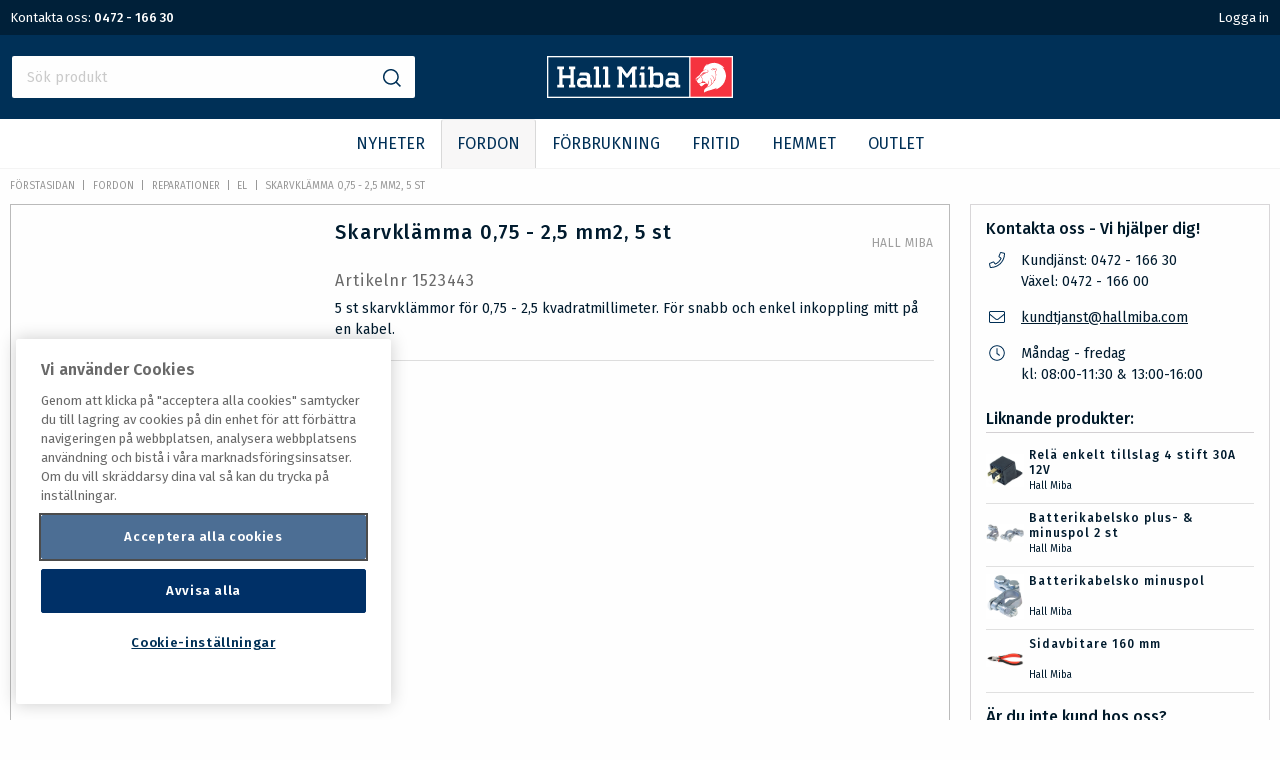

--- FILE ---
content_type: text/html; charset=UTF-8
request_url: https://hallmiba.com/p/fordon/reparationer/el/skarvklamma-075-25-mm2-5-st.html
body_size: 30637
content:
<!doctype html>
<html class="no-js antialiased" lang="sv">
  <head>
  <title>Skarvklämma 0,75 - 2,5 mm2, 5 st</title>
<meta http-equiv="Content-Type" content="text/html; charset=UTF-8">
<meta http-equiv="X-UA-Compatible" content="IE=edge">
<meta name="format-detection" content="telephone=no">
<meta name="viewport" content="width=device-width, initial-scale=1.0, minimum-scale=1.0, maximum-scale=1.0">
<meta name="description" content="Smålänningens entreprenörsanda med kontor på Forsdalavägen i Alvesta. Flexibla och lyhörda för våra kunders behov. Hall Miba är ett företag som går sin egen väg.">
<meta name="keywords" content="">

<meta name="dc.title" content="Skarvklämma 0,75 - 2,5 mm2, 5 st">
<meta name="dc.description" content="Smålänningens entreprenörsanda med kontor på Forsdalavägen i Alvesta. Flexibla och lyhörda för våra kunders behov. Hall Miba är ett företag som går sin egen väg.">
<meta name="dc.subject" content="">
<meta name="dc.language" content="sv">

  <meta name="google-site-verification" content="B2PcjvpYOANmukQvdLD4dOju_h5aJzREgTW9v2zWx30">
    <!-- OneTrust Cookies Consent Notice start for hallmiba.com -->
  <script src="https://cdn.cookielaw.org/scripttemplates/otSDKStub.js"  type="text/javascript" charset="UTF-8" data-domain-script="5c9effb9-6af6-4462-89f5-c35125fc500a" ></script>
  <script type="text/javascript">
  function OptanonWrapper() { }
  </script>
  <!-- OneTrust Cookies Consent Notice end for hallmiba.com -->

  <script data-cookieconsent="ignore">
    window.dataLayer = window.dataLayer || [];
    function gtag() {
        dataLayer.push(arguments);
    }
    gtag("consent", "default", {
        ad_personalization: "denied",
        ad_storage: "denied",
        ad_user_data: "denied",
        analytics_storage: "denied",
        functionality_storage: "denied",
        personalization_storage: "denied",
        security_storage: "granted",
        wait_for_update: 500,
    });
    gtag("set", "ads_data_redaction", true);
    gtag("set", "url_passthrough", true);
</script>

<!-- Google Tag Manager -->
<script>(function(w,d,s,l,i){w[l]=w[l]||[];w[l].push({'gtm.start':
new Date().getTime(),event:'gtm.js'});var f=d.getElementsByTagName(s)[0],
j=d.createElement(s),dl=l!='dataLayer'?'&l='+l:'';j.async=true;j.src=
'https://www.googletagmanager.com/gtm.js?id='+i+dl;f.parentNode.insertBefore(j,f);
})(window,document,'script','dataLayer','GTM-N8LQSF5');</script>


    
    <link rel="canonical" href="https://hallmiba.com/p/fordon/reparationer/el/skarvklamma-075-25-mm2-5-st.html">

    <link rel="stylesheet" id="global-style" href="/static/b31d496c238bbdbe2509a29ba0f14c978bde42c5284c353378bf419b5f9b3d0e/template/hallmiba_live/temp/.build.css">

<link href="https://fonts.googleapis.com/css?family=Fira+Sans:300,400,500,600,700" rel="stylesheet">


    <link rel="icon" type="image/png" href="/template/hallmiba_live/images/favicons/favicon-32x32.png?v=1.3844" sizes="32x32">
    <link rel="apple-touch-icon" href="/template/hallmiba_live/images/favicons/apple-touch-icon.png?v=1.3844" sizes="180x180">

    <script>var language_variables = JSON.parse("\u007B\u0022TEXT_YOU_NEED_X_PACKAGES\u0022\u003A\u0022Du\u0020beh\\u00f6ver\u0020\u0025s\u0020paket\u0022,\u0022TEXT_CHOSEN\u0022\u003A\u0022Valda\u0022,\u0022TEXT_CHOSEN_SINGULAR\u0022\u003A\u0022Vald\u0022\u007D");</script><script>var vendre_config = JSON.parse("\u007B\u0022general\u0022\u003A\u007B\u0022version\u0022\u003A\u00221.3844\u0022,\u0022load_foundation_js\u0022\u003Atrue,\u0022one_to_three_gallery_page_ids_for_footer\u0022\u003A\u002273,80,83\u0022,\u0022favorites_page_id\u0022\u003A\u002295\u0022,\u0022manufacturers_category_id\u0022\u003A\u00220\u0022,\u0022show_cookie_agreement\u0022\u003Afalse,\u0022favicons\u0022\u003Afalse,\u0022use_customer_account\u0022\u003Afalse,\u0022show_footer_newsletter\u0022\u003Afalse,\u0022show_social_follow_icons_footer\u0022\u003Atrue,\u0022show_favorites\u0022\u003Atrue,\u0022show_right_mobile_menu\u0022\u003Atrue,\u0022show_copyright\u0022\u003Atrue,\u0022show_vendre_link\u0022\u003Afalse,\u0022cart_slide_in\u0022\u003Atrue,\u0022sticky_header\u0022\u003Atrue,\u0022show_info_buttons\u0022\u003Atrue,\u0022mobile_menu_full_row_trigger_dropdown\u0022\u003Atrue,\u0022products_per_row_xxlarge\u0022\u003A\u00225\u0022,\u0022products_per_row_xlarge\u0022\u003A\u00225\u0022,\u0022products_per_row_large\u0022\u003A\u00225\u0022,\u0022products_per_row_medium\u0022\u003A\u00223\u0022,\u0022products_per_row_small\u0022\u003A\u00222\u0022,\u0022animate_to_cart\u0022\u003Atrue,\u0022display_product_added_modal\u0022\u003Afalse,\u0022use_accordion_with_arrows\u0022\u003Afalse,\u0022show_quantity_input_in_cart\u0022\u003Atrue,\u0022allow_multiple_customers_products_lists\u0022\u003Atrue\u007D,\u0022page_header\u0022\u003A\u007B\u0022header_design\u0022\u003A\u0022modern\u0022,\u0022mobile_header_design\u0022\u003A\u0022mobile_standard\u0022,\u0022show_top_bar_section\u0022\u003Atrue,\u0022hide_border_in_top_bar\u0022\u003Atrue,\u0022show_top_bar_selling_points\u0022\u003Afalse,\u0022top_bar_selling_points_position\u0022\u003A\u0022center\u0022,\u0022show_top_bar_languages\u0022\u003Afalse,\u0022show_top_bar_currencies\u0022\u003Afalse,\u0022show_top_bar_markets\u0022\u003Afalse,\u0022show_top_bar_vat\u0022\u003Afalse,\u0022show_top_bar_infopages\u0022\u003Atrue,\u0022top_bar_infopages_position_right\u0022\u003Atrue,\u0022page_ids_for_header\u0022\u003A\u002260\u0022,\u0022logo_position_center\u0022\u003Afalse,\u0022show_category_menu_on_separate_row\u0022\u003Atrue,\u0022center_category_menu\u0022\u003Atrue,\u0022show_search_icon_with_dropdown\u0022\u003Afalse,\u0022drop_menu\u0022\u003A\u0022all\u0022,\u0022drop_menu_click\u0022\u003Atrue,\u0022show_category_depth\u0022\u003A\u00229\u0022,\u0022show_only_the_collection_category_dropdown\u0022\u003Afalse,\u0022pages_menu_id\u0022\u003A\u00220\u0022,\u0022doofinder_search\u0022\u003Atrue,\u0022show_cart_box\u0022\u003Atrue\u007D,\u0022product_listing\u0022\u003A\u007B\u0022product_listing_design\u0022\u003A\u0022product_listing_extended\u0022,\u0022product_listing_row_design\u0022\u003A\u0022product_listing_standard\u0022,\u0022product_listing_show_second_image_hover\u0022\u003Atrue,\u0022show_sorting_and_product_limit\u0022\u003Afalse,\u0022use_reviews_in_productbox\u0022\u003Afalse,\u0022show_discount_in_productbox\u0022\u003Atrue,\u0022show_quantity_input_in_product_listing\u0022\u003Atrue\u007D,\u0022payment_logos\u0022\u003A\u007B\u0022klarna\u0022\u003Afalse,\u0022visa\u0022\u003Afalse,\u0022mastercard\u0022\u003Afalse,\u0022posten\u0022\u003Afalse,\u0022paypal\u0022\u003Afalse,\u0022swedbank\u0022\u003Afalse,\u0022seb\u0022\u003Afalse,\u0022nordea\u0022\u003Afalse,\u0022handelsbanken\u0022\u003Afalse\u007D,\u0022index\u0022\u003A\u007B\u0022show_left_column\u0022\u003Afalse,\u0022show_categories_left\u0022\u003Atrue\u007D,\u0022product\u0022\u003A\u007B\u0022show_product_images_thumbnails\u0022\u003Atrue,\u0022show_product_images_thumbnails_left\u0022\u003Afalse,\u0022show_brand\u0022\u003Atrue,\u0022show_brand_as_image\u0022\u003Atrue,\u0022variant_design\u0022\u003A\u0022buttons\u0022,\u0022combine_variants\u0022\u003Afalse,\u0022show_variant_choice_image\u0022\u003Atrue,\u0022show_variant_choice_image_as_circle\u0022\u003Atrue,\u0022use_question_about_product\u0022\u003Atrue,\u0022show_tags\u0022\u003Atrue,\u0022klarna_in_product_page\u0022\u003Afalse,\u0022use_reviews\u0022\u003Afalse,\u0022use_related_products\u0022\u003Atrue,\u0022show_related_products_in_tabs\u0022\u003Atrue,\u0022show_manufacturer_description_in_tabs\u0022\u003Atrue,\u0022show_right_column\u0022\u003Atrue,\u0022show_article_number\u0022\u003Atrue,\u0022show_ean_number\u0022\u003Afalse,\u0022show_parters_stock\u0022\u003Afalse,\u0022show_product_page_usp\u0022\u003Afalse,\u0022show_prev_next_product\u0022\u003Afalse,\u0022products_from_categories\u0022\u003Atrue,\u0022short_desc_sentences\u0022\u003A\u00224\u0022,\u0022show_short_description\u0022\u003Atrue,\u0022show_quantity_discounts\u0022\u003Atrue,\u0022show_instock_status\u0022\u003Atrue,\u0022show_notify_on_restock\u0022\u003Atrue,\u0022show_tabs\u0022\u003Atrue\u007D,\u0022checkout\u0022\u003A\u007B\u0022limit_page_header\u0022\u003Atrue,\u0022orientation\u0022\u003A\u0022vertical\u0022,\u0022payment_shipping_method_design\u0022\u003A\u0022horizontal\u0022,\u0022show_count_cart\u0022\u003Atrue,\u0022show_input_on_quantity\u0022\u003Afalse,\u0022show_country_choice\u0022\u003Afalse,\u0022show_delivery_address\u0022\u003Afalse,\u0022show_choose_address\u0022\u003Afalse,\u0022show_shipping_description\u0022\u003Afalse,\u0022show_payment_description\u0022\u003Afalse,\u0022show_payment_if_one\u0022\u003Atrue,\u0022show_choose_delivery_address\u0022\u003Atrue\u007D,\u0022tracking\u0022\u003A\u007B\u0022facebook\u0022\u003Atrue\u007D,\u0022listing\u0022\u003A\u007B\u0022show_category_image_mobile\u0022\u003Atrue,\u0022show_count_products\u0022\u003Atrue,\u0022categories_left\u0022\u003A\u0022sub_categories\u0022,\u0022show_categories_left\u0022\u003Atrue,\u0022display_filter\u0022\u003Atrue,\u0022filter_left_summary\u0022\u003Afalse,\u0022filter_compact_summary_with_filter_names\u0022\u003Afalse,\u0022filter_design\u0022\u003A\u0022compact\u0022,\u0022show_listing_design\u0022\u003Afalse,\u0022show_products_per_page\u0022\u003Afalse,\u0022full_top_image\u0022\u003Afalse,\u0022center_description\u0022\u003Afalse,\u0022ajax_filter\u0022\u003Atrue,\u0022ajax_sort\u0022\u003Atrue,\u0022auto_pagination\u0022\u003Atrue,\u0022auto_pagination_scrolls\u0022\u003A\u00223\u0022,\u0022show_subcategories\u0022\u003Atrue\u007D,\u0022account\u0022\u003A\u007B\u0022show_favorites\u0022\u003Atrue,\u0022show_most_ordered\u0022\u003Atrue,\u0022show_address_book\u0022\u003Atrue\u007D,\u0022sharing\u0022\u003A\u007B\u0022facebook_meta\u0022\u003Atrue,\u0022show_icons\u0022\u003Afalse,\u0022facebook\u0022\u003Atrue,\u0022twitter\u0022\u003Atrue,\u0022linkedin\u0022\u003Atrue,\u0022tumblr\u0022\u003Atrue,\u0022google\u0022\u003Atrue,\u0022pinterest\u0022\u003Atrue\u007D,\u0022hallmiba\u0022\u003A\u007B\u0022exhibition_spec_id\u0022\u003A2008,\u0022planogram_spec_id\u0022\u003A894,\u0022kampanj_spec_id\u0022\u003A\u0022893\u0022\u007D,\u0022google_data_types\u0022\u003A\u007B\u0022active\u0022\u003Atrue,\u0022info\u0022\u003Atrue,\u0022product\u0022\u003Atrue,\u0022breadcrumb\u0022\u003Atrue,\u0022social\u0022\u003Atrue,\u0022search\u0022\u003Atrue\u007D\u007D");</script>

<script>
  // Nice-to-have: Move this to Vuex

  var vendreFavoritesCustomersProductsList = JSON.parse("false");
  var vendreCustomCustomersProductsLists = JSON.parse("\u005B\u005D");
</script>

<script src="/template/hallmiba_live/js/vendor/vue-2.5.16.min.js"></script>
<script src="/static/c6a2d220cf88d10e276f308c9c5555886a3edebf7f342faa4f9709041b27b0f4/template/hallmiba_live/temp/.build.js"></script>
<script src="https://cdnjs.cloudflare.com/ajax/libs/quagga/0.12.1/quagga.min.js"></script>
<script src="/template/hallmiba_live/js/mobile_scanner.js"></script>
<script src="https://www.google.com/recaptcha/api.js?onload=reCAPTCHA_onload&amp;render=explicit" async defer></script>


      <script type="text/javascript">
      window.dataLayer = window.dataLayer || [];
      dataLayer.push({
        'customer_id' : 'Ej inloggad'
      });
    </script>
  
      <script type="text/javascript">
      dataLayer.push({
        'ecommerce': {
          'detail': {
            "products": [{
              'name': 'Skarvkl\u00E4mma\u00200,75\u0020\u002D\u00202,5\u0020mm2,\u00205\u0020st',
              'id': '1523443',
              'price': '0',
              'brand': 'Hall\u0020Miba',
              'category': 'El'
            }]
          }
        }
      });
    </script>
      
<script type="text/javascript">

  
  
    
  
  var category = "El";

</script>




  <meta property="og:site_name" content="hallmiba.com">
  <meta property="og:title" content="Skarvklämma 0,75 - 2,5 mm2, 5 st">
  <meta property="og:url" content="https://hallmiba.com/p/fordon/reparationer/el/skarvklamma-075-25-mm2-5-st.html">
      <meta property="og:description" content="5 st skarvklämmor för 0,75 - 2,5 kvadratmillimeter.   För snabb och enkel inkoppling mitt på en kabel. Skalar av isoleringen och ger korrekt elektrisk förbindelse i ett enda moment.   Kabelarea: 0,75 - 2,5 mm2.">
    <meta property="og:type" content="product">
  <meta property="og:locale" content="sv_SE">
            <meta property="og:image" content="https://hallmiba.com/image/4423/1523443-2.jpg">
    <meta property="og:image:width" content="800">
    <meta property="og:image:height" content="800">
                  <meta property="og:image" content="https://hallmiba.com/image/1194/a7de2ade877bca51501f24768deec5d3.jpg">
      <meta property="og:image:width" content="800">
      <meta property="og:image:height" content="800">
      
  </head>
  <body class="wrapper-product not-customer">

<!-- Google Tag Manager (noscript) -->
<noscript><iframe src="https://www.googletagmanager.com/ns.html?id=GTM-N8LQSF5"
height="0" width="0" style="display:none;visibility:hidden"></iframe></noscript>
<!-- End Google Tag Manager (noscript) -->


<!-- Google Tag Manager (noscript) -->
<noscript><iframe src="https://www.googletagmanager.com/ns.html?id=GTM-MS5WGCF"
height="0" width="0" style="display:none;visibility:hidden"></iframe></noscript>
<!-- End Google Tag Manager (noscript) -->

    <aside class="mobile-menu slide-from-left" data-slide-in-object="data-mobile-menu">
  
  <div class="mobile-menu-links">
          <a href="/login.php" class="mobile-menu-link svg-icon" title="Logga in"><svg xmlns="http://www.w3.org/2000/svg" viewBox="0 0 512 512"><path d="M430.769 312.653l-48.658-13.902C427.833 251.806 432 197.605 432 176 432 78.845 353.262 0 256 0 158.859 0 80 78.724 80 176c0 21.609 4.167 75.806 49.889 122.751l-48.658 13.902C19.49 330.294 0 386.442 0 420.344V448c0 35.29 28.71 64 64 64h384c35.29 0 64-28.71 64-64v-27.656c0-33.198-18.981-89.905-81.231-107.691zM256 32c79.529 0 144 64.471 144 144s-64.471 144-144 144-144-64.471-144-144S176.471 32 256 32zm224 416c0 17.673-14.327 32-32 32H64c-17.673 0-32-14.327-32-32v-27.656c0-35.718 23.678-67.109 58.022-76.922l69.862-19.961C176.969 334.613 210.109 352 256 352c45.897 0 79.038-17.392 96.116-28.538l69.862 19.961C456.322 353.235 480 384.626 480 420.344V448z"/></svg>Logga in</a>
      <a href="https://hallmiba.com/i/om-oss.html" class="mobile-menu-link svg-icon lion-head"><?xml version="1.0" encoding="UTF-8" standalone="no"?>
<svg
   xmlns:dc="http://purl.org/dc/elements/1.1/"
   xmlns:cc="http://creativecommons.org/ns#"
   xmlns:rdf="http://www.w3.org/1999/02/22-rdf-syntax-ns#"
   xmlns:svg="http://www.w3.org/2000/svg"
   xmlns="http://www.w3.org/2000/svg"
   id="svg8"
   version="1.1"
   viewBox="0 0 51.583019 51.583019"
   height="51.583019mm"
   width="51.583019mm">
  <defs
     id="defs2">
    <clipPath
       clipPathUnits="userSpaceOnUse"
       id="clipPath4520">
      <path
         d="M 0,127.559 H 566.929 V 0 H 0 Z"
         id="path4518" />
    </clipPath>
  </defs>
  <metadata
     id="metadata5">
    <rdf:RDF>
      <cc:Work
         rdf:about="">
        <dc:format>image/svg+xml</dc:format>
        <dc:type
           rdf:resource="http://purl.org/dc/dcmitype/StillImage" />
        <dc:title></dc:title>
      </cc:Work>
    </rdf:RDF>
  </metadata>
  <g
     transform="translate(-80.715393,-146.12633)"
     id="layer1">
    <path
       id="path4528"
       style="fill:#ffffff;fill-opacity:1;fill-rule:nonzero;stroke:none;stroke-width:0.35277778"
       d="m 108.03708,164.24694 c 0.0889,-0.0508 0.18062,-0.0998 0.28857,-0.15593 1.72685,-0.8957 2.70016,-0.67662 2.74003,-0.66675 l 0.0646,0.0155 -0.0116,0.0674 -0.13406,0.75247 -0.0134,0.078 -0.0737,-0.0222 c -0.74153,-0.22543 -1.70356,-0.0254 -2.21191,0.11324 -0.0325,0.009 -0.0593,0.0166 -0.0864,0.0251 l 0.12629,0.0511 0.0639,0.0258 -0.0247,0.0663 -0.0399,0.10618 -0.024,0.0635 -0.0624,-0.0219 -0.53658,-0.18909 -0.0342,-0.0116 -0.0102,-0.0346 -0.0533,-0.17851 -0.0166,-0.0561 z m 14.63957,5.79296 c -0.47166,-4.09222 -2.16499,-6.51051 -2.67088,-7.1508 -0.31397,-0.36513 -0.75565,-0.86607 -1.08408,-1.17969 l -0.0557,-0.0526 0.0557,-0.0526 0.0787,-0.0748 0.0381,-0.036 0.0444,0.0272 c 0.006,0.004 0.88335,0.28575 1.42134,0.7292 l 0.35207,-0.24589 c -2.68111,-3.17147 -6.17185,-4.85916 -9.47244,-5.29661 -2.73332,-0.36159 -5.17983,0.40323 -6.64315,1.03047 -1.79353,0.85443 -2.77495,1.83162 -2.78448,1.8415 l -0.0437,0.0441 -0.0473,-0.0392 -0.0624,-0.0508 -0.0547,-0.0441 0.043,-0.0561 c 0.49953,-0.65864 0.98848,-1.2132 1.10561,-1.37548 l -0.25894,-0.24236 c -3.470631,2.19675 -4.156081,6.1662 -4.294011,6.96313 0,0 0.55421,-0.33267 3.170761,-1.60444 l 0.0967,0.22261 0.0289,0.0663 -0.0638,0.0293 c -0.67275,0.29598 -2.426051,1.13065 -4.188531,2.45957 -1.25554,0.94685 -1.51624,1.3275 -1.86937,1.91946 l -0.0593,0.10089 c -0.36018,0.61066 -0.85513,1.44533 -2.596441,2.81658 -1.385006,1.08903 -2.797175,2.3054 -2.917825,3.14219 0.401461,-0.0804 2.034469,-0.45226 3.231797,-1.36031 1.440039,-1.0922 1.675342,-1.61678 1.59385,-2.15265 -0.08643,-0.57432 -0.201083,-0.80116 -0.202495,-0.80363 l -0.02223,-0.0423 0.02963,-0.0374 0.06844,-0.084 0.05539,-0.0692 0.05292,0.072 c 0.0099,0.0138 0.230714,0.32208 0.364064,0.74401 0.51435,-0.28505 1.00613,-0.60431 1.39383,-1.2245 l 0.0942,-0.15381 c 0.37606,-0.62335 1.07774,-1.78364 2.42111,-1.94698 0.70662,-0.0861 1.327151,-0.0395 1.873961,7.1e-4 0.57397,0.0423 1.06892,0.079 1.52082,-0.0399 0.39265,-0.10371 0.68933,-0.41945 0.81386,-0.86606 0.16157,-0.57997 -0.0127,-1.23931 -0.45402,-1.71909 l -0.0653,-0.0709 0.0847,-0.0427 0.13053,-0.0653 0.0427,-0.0212 0.0346,0.0325 c 0.0264,0.0257 0.66639,0.63218 0.69744,1.51518 0.0349,0.99836 -0.52917,1.6891 -1.47391,1.80375 -0.65652,0.0797 -1.99813,0.38594 -3.598681,1.54129 -1.63125,1.17898 -2.28988,2.88925 -2.39466,3.18629 0.23671,0.17603 1.3843,1.08761 1.68205,2.38089 0.29492,1.28165 -0.0529,2.01648 -0.34608,2.38337 0.47519,-0.1838 1.3268,-0.40499 2.23979,-0.11642 0.686851,0.21696 1.131001,0.62442 1.055861,0.96944 -0.0861,0.39687 -0.78846,0.52458 -1.926171,0.34925 -2.53294,-0.39053 -4.335635,0.87383 -4.889496,1.32926 0.176389,0.33091 1.262596,2.28177 2.367136,2.20875 0.68086,-0.0441 1.56457,-0.78776 2.41829,-1.50742 0.68616,-0.57856 1.333151,-1.12395 1.849271,-1.2827 0.70626,-0.21555 1.25659,-0.30621 1.64958,-0.042 0.25647,0.17215 0.42404,0.49071 0.50942,0.96837 0.31044,-0.51858 1.26576,-2.31563 0.83467,-4.25168 l 0.29527,-0.23565 0.0497,0.14675 c 0.37607,1.38289 0.41487,3.70311 -1.47355,6.93632 0.74401,-0.27552 3.61809,-1.42311 4.35293,-2.98626 0.69779,-1.48449 0.44944,-4.33106 -1.02024,-6.04132 l -0.0367,-0.0406 0.19297,-0.30798 0.0614,0.0639 c 0.80645,0.83925 2.05528,2.72168 1.51165,5.95347 0.56656,-0.46178 2.70545,-2.40771 2.25143,-5.11457 -0.31715,-1.88842 -1.76742,-3.2706 -2.6035,-3.92606 l -0.0342,-0.0268 0.0575,-0.32597 0.0878,0.0614 c 1.04422,0.71685 3.37115,2.67406 3.04871,5.67337 0.42227,-0.71331 1.49789,-2.80211 1.50107,-5.56612 0.003,-2.16394 -0.63006,-3.35421 -1.00718,-3.87068 l -0.0684,-0.0942 0.11148,-0.0198 0.83008,-0.14675 c 0.0653,-0.22155 0.38876,-1.31622 0.38876,-1.31622 0.11712,-0.41486 0.2032,-0.98531 -0.0519,-1.34655 -0.16016,-0.22613 -0.44062,-0.34643 -0.83467,-0.35701 -1.36948,-0.0388 -2.33009,0.21943 -3.80471,1.01988 -0.0317,0.0176 -0.27763,0.15663 -0.38276,0.21978 l -0.037,0.0222 -0.0353,-0.0236 c -0.0187,-0.0134 -0.16087,-0.0991 -0.25259,-0.15452 l -0.10548,-0.0639 0.1083,-0.0607 0.4826,-0.27058 c 1.62807,-0.88335 2.74356,-1.1818 4.25944,-1.13947 0.48119,0.0127 0.82797,0.16616 1.03152,0.45508 0.31574,0.44627 0.21732,1.12395 0.0794,1.61184 l -0.44415,1.669 -0.0127,0.0395 -0.0384,0.01 -0.60113,0.14076 c 0.31714,0.35243 1.2573,1.74096 0.71508,5.40421 -0.58561,3.95851 -1.90183,4.69864 -2.14348,4.80201 -0.0882,0.33055 -0.65793,2.23026 -2.84551,3.5814 -0.25435,0.31785 -0.57361,0.71331 -1.23542,1.23684 -0.76906,0.60854 -2.06869,1.41111 -3.90278,1.78329 -0.0423,0.0261 -0.43322,0.26776 -0.90558,0.67592 -0.37854,0.32808 -0.70803,0.67592 -0.97861,1.03399 -0.936981,1.24072 -1.089031,2.52554 -0.456141,3.74191 l 0.301271,0.007 c 0.004,-0.19544 0.20003,-0.40252 0.52634,-0.61383 0.2847,-0.16404 0.6096,-0.32985 0.96873,-0.49495 1.69827,-0.72919 4.41996,-1.43898 5.85858,-1.82563 0.71156,-0.19155 1.38783,-0.42474 1.97944,-0.65299 0.007,-0.002 0.0138,-0.005 0.0212,-0.007 0.97472,-0.32314 2.24296,-0.80892 3.62196,-1.49931 l 0.0868,0.23742 -1.34973,1.14583 0.32561,0.29845 c 0,0 8.13894,-2.41159 10.19846,-10.59463 0.42933,-1.70568 0.35807,-4.09575 0.35136,-4.32435 m -32.683799,4.4316 c 0.172155,1.08056 0.841727,1.53317 1.072797,1.65876 0.114653,-0.86078 -0.07232,-1.67076 -0.131939,-1.89653 z m 5.655728,3.50379 c 0.62442,-0.32703 2.18652,-1.52506 1.9237,-3.13373 -0.26246,-1.59596 -1.82421,-2.52553 -1.84009,-2.53506 l -0.0512,-0.0296 0.0198,-0.0572 c 0.3376,-0.96626 0.96731,-1.88489 1.19133,-2.19322 -0.39723,-0.008 -0.97826,0.0974 -1.67746,0.57009 0.0321,1.00083 -0.765177,1.6771 -1.771652,2.52941 l -0.555625,0.47555 c -1.400175,1.2252 -1.380066,2.95134 -1.377244,3.08151 0.413808,1.02165 1.525764,1.88101 1.984022,2.03765 0.441678,0.14852 1.473549,-0.38982 2.090559,-0.71226 z m 2.87373,-9.99032 c -1.18992,0.22543 -1.50001,0.91017 -1.5628,1.10102 0.23071,0.15417 0.45332,0.19791 0.6611,0.12277 0.49213,-0.17639 0.79975,-0.93486 0.9017,-1.22379" />
  </g>
</svg>
Om Hall Miba</a>
      </div>
  
      <label>Produkter</label>
          <ul class="menu-level-0">
              <li class=" active">        <a href="https://hallmiba.com/c/nyheter/">NYHETER</a>
              </li>
                <li class="parent open active">        <span data-parent><svg xmlns="http://www.w3.org/2000/svg" viewBox="0 0 256 512"><path d="M119.5 326.9L3.5 209.1c-4.7-4.7-4.7-12.3 0-17l7.1-7.1c4.7-4.7 12.3-4.7 17 0L128 287.3l100.4-102.2c4.7-4.7 12.3-4.7 17 0l7.1 7.1c4.7 4.7 4.7 12.3 0 17L136.5 327c-4.7 4.6-12.3 4.6-17-.1z"/></svg></span>        <a href="https://hallmiba.com/c/fordon/" data-parent="">FORDON</a>
                        <ul class="menu-level-1">
      <li class=" active"><a href="https://hallmiba.com/c/fordon/">Visa alla artiklar under FORDON </a>
              <li class="parent active">        <span data-parent><svg xmlns="http://www.w3.org/2000/svg" viewBox="0 0 256 512"><path d="M119.5 326.9L3.5 209.1c-4.7-4.7-4.7-12.3 0-17l7.1-7.1c4.7-4.7 12.3-4.7 17 0L128 287.3l100.4-102.2c4.7-4.7 12.3-4.7 17 0l7.1 7.1c4.7 4.7 4.7 12.3 0 17L136.5 327c-4.7 4.6-12.3 4.6-17-.1z"/></svg></span>        <a href="https://hallmiba.com/c/fordon/torkarblad/" data-parent="">Torkarblad</a>
                        <ul class="menu-level-2">
      <li class=" active"><a href="https://hallmiba.com/c/fordon/torkarblad/">Visa alla artiklar under Torkarblad </a>
              <li class=" active">        <a href="https://hallmiba.com/c/fordon/torkarblad/platta-blad/">Platta blad</a>
              </li>
                <li class=" active">        <a href="https://hallmiba.com/c/fordon/torkarblad/standardblad/">Standardblad</a>
              </li>
        </ul>  

              </li>
                <li class="parent active">        <span data-parent><svg xmlns="http://www.w3.org/2000/svg" viewBox="0 0 256 512"><path d="M119.5 326.9L3.5 209.1c-4.7-4.7-4.7-12.3 0-17l7.1-7.1c4.7-4.7 12.3-4.7 17 0L128 287.3l100.4-102.2c4.7-4.7 12.3-4.7 17 0l7.1 7.1c4.7 4.7 4.7 12.3 0 17L136.5 327c-4.7 4.6-12.3 4.6-17-.1z"/></svg></span>        <a href="https://hallmiba.com/c/fordon/bilvard/" data-parent="">Bilvård</a>
                        <ul class="menu-level-2">
      <li class=" active"><a href="https://hallmiba.com/c/fordon/bilvard/">Visa alla artiklar under Bilvård </a>
              <li class=" active">        <a href="https://hallmiba.com/c/fordon/bilvard/allrengoring/">Allrengöring</a>
              </li>
                <li class=" active">        <a href="https://hallmiba.com/c/fordon/bilvard/avfettning/">Avfettning</a>
              </li>
                <li class=" active">        <a href="https://hallmiba.com/c/fordon/bilvard/avtorkning/">Avtorkning</a>
              </li>
                <li class=" active">        <a href="https://hallmiba.com/c/fordon/bilvard/bilschampo/">Bilschampo</a>
              </li>
                <li class=" active">        <a href="https://hallmiba.com/c/fordon/bilvard/falg-broms/">Fälg &amp; broms</a>
              </li>
                <li class=" active">        <a href="https://hallmiba.com/c/fordon/bilvard/fonsterputs/">Fönsterputs</a>
              </li>
                <li class=" active">        <a href="https://hallmiba.com/c/fordon/bilvard/gummi-krom/">Gummi &amp; krom</a>
              </li>
                <li class=" active">        <a href="https://hallmiba.com/c/fordon/bilvard/insektsborttagare/">Insektsborttagare</a>
              </li>
                <li class=" active">        <a href="https://hallmiba.com/c/fordon/bilvard/kladseltvatt/">Klädseltvätt</a>
              </li>
                <li class=" active">        <a href="https://hallmiba.com/c/fordon/bilvard/lackvard/">Lackvård</a>
              </li>
                <li class=" active">        <a href="https://hallmiba.com/c/fordon/bilvard/motortvatt/">Motortvätt</a>
              </li>
                <li class=" active">        <a href="https://hallmiba.com/c/fordon/bilvard/polering/">Polering</a>
              </li>
                <li class=" active">        <a href="https://hallmiba.com/c/fordon/bilvard/tvattredskap/">Tvättredskap</a>
              </li>
                <li class=" active">        <a href="https://hallmiba.com/c/fordon/bilvard/vax/">Vax</a>
              </li>
                <li class=" active">        <a href="https://hallmiba.com/c/fordon/bilvard/vinylputs/">Vinylputs</a>
              </li>
                <li class=" active">        <a href="https://hallmiba.com/c/fordon/bilvard/wipes/">Wipes</a>
              </li>
        </ul>  

              </li>
                <li class="parent active">        <span data-parent><svg xmlns="http://www.w3.org/2000/svg" viewBox="0 0 256 512"><path d="M119.5 326.9L3.5 209.1c-4.7-4.7-4.7-12.3 0-17l7.1-7.1c4.7-4.7 12.3-4.7 17 0L128 287.3l100.4-102.2c4.7-4.7 12.3-4.7 17 0l7.1 7.1c4.7 4.7 4.7 12.3 0 17L136.5 327c-4.7 4.6-12.3 4.6-17-.1z"/></svg></span>        <a href="https://hallmiba.com/c/fordon/kemi/" data-parent="">Kemi</a>
                        <ul class="menu-level-2">
      <li class=" active"><a href="https://hallmiba.com/c/fordon/kemi/">Visa alla artiklar under Kemi </a>
              <li class=" active">        <a href="https://hallmiba.com/c/fordon/kemi/adblue/">AdBlue</a>
              </li>
                <li class=" active">        <a href="https://hallmiba.com/c/fordon/kemi/alkylatbensin/">Alkylatbensin</a>
              </li>
                <li class=" active">        <a href="https://hallmiba.com/c/fordon/kemi/bromsvatska/">Bromsvätska</a>
              </li>
                <li class=" active">        <a href="https://hallmiba.com/c/fordon/kemi/bransletillsatser/">Bränsletillsatser</a>
              </li>
                <li class=" active">        <a href="https://hallmiba.com/c/fordon/kemi/glykol/">Glykol</a>
              </li>
                <li class=" active">        <a href="https://hallmiba.com/c/fordon/kemi/sommarspolarvatska/">Sommarspolarvätska</a>
              </li>
                <li class=" active">        <a href="https://hallmiba.com/c/fordon/kemi/spolarvatska/">Spolarvätska</a>
              </li>
        </ul>  

              </li>
                <li class="parent active">        <span data-parent><svg xmlns="http://www.w3.org/2000/svg" viewBox="0 0 256 512"><path d="M119.5 326.9L3.5 209.1c-4.7-4.7-4.7-12.3 0-17l7.1-7.1c4.7-4.7 12.3-4.7 17 0L128 287.3l100.4-102.2c4.7-4.7 12.3-4.7 17 0l7.1 7.1c4.7 4.7 4.7 12.3 0 17L136.5 327c-4.7 4.6-12.3 4.6-17-.1z"/></svg></span>        <a href="https://hallmiba.com/c/fordon/billampor-556/" data-parent="">Billampor</a>
                        <ul class="menu-level-2">
      <li class=" active"><a href="https://hallmiba.com/c/fordon/billampor-556/">Visa alla artiklar under Billampor </a>
              <li class=" active">        <a href="https://hallmiba.com/c/fordon/billampor-556/glodlampor/">Glödlampor</a>
              </li>
                <li class=" active">        <a href="https://hallmiba.com/c/fordon/billampor-556/halogen/">Halogen</a>
              </li>
                <li class=" active">        <a href="https://hallmiba.com/c/fordon/billampor-556/led/">LED</a>
              </li>
                <li class=" active">        <a href="https://hallmiba.com/c/fordon/billampor-556/xenon/">Xenon</a>
              </li>
        </ul>  

              </li>
                <li class="parent active">        <span data-parent><svg xmlns="http://www.w3.org/2000/svg" viewBox="0 0 256 512"><path d="M119.5 326.9L3.5 209.1c-4.7-4.7-4.7-12.3 0-17l7.1-7.1c4.7-4.7 12.3-4.7 17 0L128 287.3l100.4-102.2c4.7-4.7 12.3-4.7 17 0l7.1 7.1c4.7 4.7 4.7 12.3 0 17L136.5 327c-4.7 4.6-12.3 4.6-17-.1z"/></svg></span>        <a href="https://hallmiba.com/c/fordon/olja-fett/" data-parent="">Olja &amp; fett</a>
                        <ul class="menu-level-2">
      <li class=" active"><a href="https://hallmiba.com/c/fordon/olja-fett/">Visa alla artiklar under Olja &amp; fett </a>
              <li class=" active">        <a href="https://hallmiba.com/c/fordon/olja-fett/grasklipparolja/">Gräsklipparolja</a>
              </li>
                <li class=" active">        <a href="https://hallmiba.com/c/fordon/olja-fett/hydraulolja/">Hydraulolja</a>
              </li>
                <li class=" active">        <a href="https://hallmiba.com/c/fordon/olja-fett/motorolja/">Motorolja</a>
              </li>
                <li class=" active">        <a href="https://hallmiba.com/c/fordon/olja-fett/oljetillsatser/">Oljetillsatser</a>
              </li>
                <li class=" active">        <a href="https://hallmiba.com/c/fordon/olja-fett/oljetrattar/">Oljetrattar</a>
              </li>
                <li class=" active">        <a href="https://hallmiba.com/c/fordon/olja-fett/smorjfett/">Smörjfett</a>
              </li>
                <li class=" active">        <a href="https://hallmiba.com/c/fordon/olja-fett/sagkedjeolja/">Sågkedjeolja</a>
              </li>
                <li class=" active">        <a href="https://hallmiba.com/c/fordon/olja-fett/transmission-servo/">Transmission &amp; servo</a>
              </li>
                <li class=" active">        <a href="https://hallmiba.com/c/fordon/olja-fett/universalspray/">Universalspray</a>
              </li>
        </ul>  

              </li>
                <li class="parent active">        <span data-parent><svg xmlns="http://www.w3.org/2000/svg" viewBox="0 0 256 512"><path d="M119.5 326.9L3.5 209.1c-4.7-4.7-4.7-12.3 0-17l7.1-7.1c4.7-4.7 12.3-4.7 17 0L128 287.3l100.4-102.2c4.7-4.7 12.3-4.7 17 0l7.1 7.1c4.7 4.7 4.7 12.3 0 17L136.5 327c-4.7 4.6-12.3 4.6-17-.1z"/></svg></span>        <a href="https://hallmiba.com/c/fordon/interior/" data-parent="">Interiör</a>
                        <ul class="menu-level-2">
      <li class=" active"><a href="https://hallmiba.com/c/fordon/interior/">Visa alla artiklar under Interiör </a>
              <li class=" active">        <a href="https://hallmiba.com/c/fordon/interior/avfuktare-854/">Avfuktare</a>
              </li>
                <li class=" active">        <a href="https://hallmiba.com/c/fordon/interior/doftare/">Doftare</a>
              </li>
                <li class=" active">        <a href="https://hallmiba.com/c/fordon/interior/komfort-kartor/">Komfort &amp; kartor</a>
              </li>
                <li class=" active">        <a href="https://hallmiba.com/c/fordon/interior/luktborttagare/">Luktborttagare</a>
              </li>
                <li class=" active">        <a href="https://hallmiba.com/c/fordon/interior/parkering/">Parkering</a>
              </li>
        </ul>  

              </li>
                <li class="parent active">        <span data-parent><svg xmlns="http://www.w3.org/2000/svg" viewBox="0 0 256 512"><path d="M119.5 326.9L3.5 209.1c-4.7-4.7-4.7-12.3 0-17l7.1-7.1c4.7-4.7 12.3-4.7 17 0L128 287.3l100.4-102.2c4.7-4.7 12.3-4.7 17 0l7.1 7.1c4.7 4.7 4.7 12.3 0 17L136.5 327c-4.7 4.6-12.3 4.6-17-.1z"/></svg></span>        <a href="https://hallmiba.com/c/fordon/batterier-264/" data-parent="">Batterier</a>
                        <ul class="menu-level-2">
      <li class=" active"><a href="https://hallmiba.com/c/fordon/batterier-264/">Visa alla artiklar under Batterier </a>
              <li class=" active">        <a href="https://hallmiba.com/c/fordon/batterier-264/batteriladdare/">Batteriladdare</a>
              </li>
                <li class=" active">        <a href="https://hallmiba.com/c/fordon/batterier-264/batterivatten/">Batterivatten</a>
              </li>
                <li class=" active">        <a href="https://hallmiba.com/c/fordon/batterier-264/bilbatterier/">Bilbatterier</a>
              </li>
                <li class=" active">        <a href="https://hallmiba.com/c/fordon/batterier-264/fritidsbatterier/">Fritidsbatterier</a>
              </li>
                <li class=" active">        <a href="https://hallmiba.com/c/fordon/batterier-264/mc-batterier/">MC-batterier</a>
              </li>
                <li class=" active">        <a href="https://hallmiba.com/c/fordon/batterier-264/starthjalp/">Starthjälp</a>
              </li>
        </ul>  

              </li>
                <li class="parent active">        <span data-parent><svg xmlns="http://www.w3.org/2000/svg" viewBox="0 0 256 512"><path d="M119.5 326.9L3.5 209.1c-4.7-4.7-4.7-12.3 0-17l7.1-7.1c4.7-4.7 12.3-4.7 17 0L128 287.3l100.4-102.2c4.7-4.7 12.3-4.7 17 0l7.1 7.1c4.7 4.7 4.7 12.3 0 17L136.5 327c-4.7 4.6-12.3 4.6-17-.1z"/></svg></span>        <a href="https://hallmiba.com/c/fordon/vinter/" data-parent="">Vinter</a>
                        <ul class="menu-level-2">
      <li class=" active"><a href="https://hallmiba.com/c/fordon/vinter/">Visa alla artiklar under Vinter </a>
              <li class=" active">        <a href="https://hallmiba.com/c/fordon/vinter/frysskydd/">Frysskydd</a>
              </li>
                <li class=" active">        <a href="https://hallmiba.com/c/fordon/vinter/isborttagning/">Isborttagning</a>
              </li>
                <li class=" active">        <a href="https://hallmiba.com/c/fordon/vinter/isskrapor-snoborstar/">Isskrapor &amp; snöborstar</a>
              </li>
                <li class=" active">        <a href="https://hallmiba.com/c/fordon/vinter/kupe-motorvarmare/">Kupé- &amp; motorvärmare</a>
              </li>
                <li class=" active">        <a href="https://hallmiba.com/c/fordon/vinter/listskydd/">Listskydd</a>
              </li>
                <li class=" active">        <a href="https://hallmiba.com/c/fordon/vinter/lasoljor/">Låsoljor</a>
              </li>
        </ul>  

              </li>
                <li class="parent open active">        <span data-parent><svg xmlns="http://www.w3.org/2000/svg" viewBox="0 0 256 512"><path d="M119.5 326.9L3.5 209.1c-4.7-4.7-4.7-12.3 0-17l7.1-7.1c4.7-4.7 12.3-4.7 17 0L128 287.3l100.4-102.2c4.7-4.7 12.3-4.7 17 0l7.1 7.1c4.7 4.7 4.7 12.3 0 17L136.5 327c-4.7 4.6-12.3 4.6-17-.1z"/></svg></span>        <a href="https://hallmiba.com/c/fordon/reparationer/" data-parent="">Reparationer</a>
                        <ul class="menu-level-2">
      <li class=" active"><a href="https://hallmiba.com/c/fordon/reparationer/">Visa alla artiklar under Reparationer </a>
              <li class=" active">        <a href="https://hallmiba.com/c/fordon/reparationer/bensindunkar-trattar/">Bensindunkar &amp; trattar</a>
              </li>
                <li class=" active">        <a href="https://hallmiba.com/c/fordon/reparationer/dackreparation/">Däckreparation</a>
              </li>
                <li class=" active">        <a href="https://hallmiba.com/c/fordon/reparationer/el/">El</a>
              </li>
                <li class=" active">        <a href="https://hallmiba.com/c/fordon/reparationer/fatpump/">Fatpump</a>
              </li>
                <li class=" active">        <a href="https://hallmiba.com/c/fordon/reparationer/farg/">Färg</a>
              </li>
                <li class=" active">        <a href="https://hallmiba.com/c/fordon/reparationer/lim/">Lim</a>
              </li>
                <li class=" active">        <a href="https://hallmiba.com/c/fordon/reparationer/packning-tatning/">Packning &amp; tätning</a>
              </li>
                <li class=" active">        <a href="https://hallmiba.com/c/fordon/reparationer/rostskydd/">Rostskydd</a>
              </li>
                <li class=" active">        <a href="https://hallmiba.com/c/fordon/reparationer/slangar-klammor/">Slangar &amp; klämmor</a>
              </li>
                <li class=" active">        <a href="https://hallmiba.com/c/fordon/reparationer/spackel/">Spackel</a>
              </li>
                <li class=" active">        <a href="https://hallmiba.com/c/fordon/reparationer/startgas/">Startgas</a>
              </li>
                <li class=" active">        <a href="https://hallmiba.com/c/fordon/reparationer/sakringar/">Säkringar</a>
              </li>
                <li class=" active">        <a href="https://hallmiba.com/c/fordon/reparationer/tandstift/">Tändstift</a>
              </li>
                <li class=" active">        <a href="https://hallmiba.com/c/fordon/reparationer/verktyg-604/">Verktyg</a>
              </li>
        </ul>  

              </li>
                <li class="parent active">        <span data-parent><svg xmlns="http://www.w3.org/2000/svg" viewBox="0 0 256 512"><path d="M119.5 326.9L3.5 209.1c-4.7-4.7-4.7-12.3 0-17l7.1-7.1c4.7-4.7 12.3-4.7 17 0L128 287.3l100.4-102.2c4.7-4.7 12.3-4.7 17 0l7.1 7.1c4.7 4.7 4.7 12.3 0 17L136.5 327c-4.7 4.6-12.3 4.6-17-.1z"/></svg></span>        <a href="https://hallmiba.com/c/fordon/last-sakerhet/" data-parent="">Last &amp; säkerhet</a>
                        <ul class="menu-level-2">
      <li class=" active"><a href="https://hallmiba.com/c/fordon/last-sakerhet/">Visa alla artiklar under Last &amp; säkerhet </a>
              <li class=" active">        <a href="https://hallmiba.com/c/fordon/last-sakerhet/bagagehallare/">Bagagehållare</a>
              </li>
                <li class=" active">        <a href="https://hallmiba.com/c/fordon/last-sakerhet/bogserlinor/">Bogserlinor</a>
              </li>
                <li class=" active">        <a href="https://hallmiba.com/c/fordon/last-sakerhet/dackskifte/">Däckskifte</a>
              </li>
                <li class=" active">        <a href="https://hallmiba.com/c/fordon/last-sakerhet/slapvagn/">Släpvagn</a>
              </li>
                <li class=" active">        <a href="https://hallmiba.com/c/fordon/last-sakerhet/varning-sakerhet/">Varning &amp; säkerhet</a>
              </li>
        </ul>  

              </li>
        </ul>  

              </li>
                <li class="parent active">        <span data-parent><svg xmlns="http://www.w3.org/2000/svg" viewBox="0 0 256 512"><path d="M119.5 326.9L3.5 209.1c-4.7-4.7-4.7-12.3 0-17l7.1-7.1c4.7-4.7 12.3-4.7 17 0L128 287.3l100.4-102.2c4.7-4.7 12.3-4.7 17 0l7.1 7.1c4.7 4.7 4.7 12.3 0 17L136.5 327c-4.7 4.6-12.3 4.6-17-.1z"/></svg></span>        <a href="https://hallmiba.com/c/forbrukning/" data-parent="">FÖRBRUKNING</a>
                        <ul class="menu-level-1">
      <li class=" active"><a href="https://hallmiba.com/c/forbrukning/">Visa alla artiklar under FÖRBRUKNING </a>
              <li class="parent active">        <span data-parent><svg xmlns="http://www.w3.org/2000/svg" viewBox="0 0 256 512"><path d="M119.5 326.9L3.5 209.1c-4.7-4.7-4.7-12.3 0-17l7.1-7.1c4.7-4.7 12.3-4.7 17 0L128 287.3l100.4-102.2c4.7-4.7 12.3-4.7 17 0l7.1 7.1c4.7 4.7 4.7 12.3 0 17L136.5 327c-4.7 4.6-12.3 4.6-17-.1z"/></svg></span>        <a href="https://hallmiba.com/c/forbrukning/butiken/" data-parent="">Butiken</a>
                        <ul class="menu-level-2">
      <li class=" active"><a href="https://hallmiba.com/c/forbrukning/butiken/">Visa alla artiklar under Butiken </a>
              <li class=" active">        <a href="https://hallmiba.com/c/forbrukning/butiken/exponering/">Exponering</a>
              </li>
                <li class=" active">        <a href="https://hallmiba.com/c/forbrukning/butiken/kontorsmaterial/">Kontorsmaterial</a>
              </li>
                <li class=" active">        <a href="https://hallmiba.com/c/forbrukning/butiken/kvittorullar/">Kvittorullar</a>
              </li>
                <li class=" active">        <a href="https://hallmiba.com/c/forbrukning/butiken/omslagspapper/">Omslagspapper</a>
              </li>
                <li class=" active">        <a href="https://hallmiba.com/c/forbrukning/butiken/promotionartiklar/">Promotionartiklar</a>
              </li>
                <li class=" active">        <a href="https://hallmiba.com/c/forbrukning/butiken/pasar-kassar/">Påsar &amp; kassar</a>
              </li>
                <li class=" active">        <a href="https://hallmiba.com/c/forbrukning/butiken/stationsutrustning/">Stationsutrustning</a>
              </li>
        </ul>  

              </li>
                <li class="parent active">        <span data-parent><svg xmlns="http://www.w3.org/2000/svg" viewBox="0 0 256 512"><path d="M119.5 326.9L3.5 209.1c-4.7-4.7-4.7-12.3 0-17l7.1-7.1c4.7-4.7 12.3-4.7 17 0L128 287.3l100.4-102.2c4.7-4.7 12.3-4.7 17 0l7.1 7.1c4.7 4.7 4.7 12.3 0 17L136.5 327c-4.7 4.6-12.3 4.6-17-.1z"/></svg></span>        <a href="https://hallmiba.com/c/forbrukning/hygien/" data-parent="">Hygien</a>
                        <ul class="menu-level-2">
      <li class=" active"><a href="https://hallmiba.com/c/forbrukning/hygien/">Visa alla artiklar under Hygien </a>
              <li class=" active">        <a href="https://hallmiba.com/c/forbrukning/hygien/dispensers/">Dispensers</a>
              </li>
                <li class=" active">        <a href="https://hallmiba.com/c/forbrukning/hygien/doft/">Doft</a>
              </li>
                <li class=" active">        <a href="https://hallmiba.com/c/forbrukning/hygien/handdesinfektion/">Handdesinfektion</a>
              </li>
                <li class=" active">        <a href="https://hallmiba.com/c/forbrukning/hygien/handdukar/">Handdukar</a>
              </li>
                <li class=" active">        <a href="https://hallmiba.com/c/forbrukning/hygien/handtval/">Handtvål</a>
              </li>
                <li class=" active">        <a href="https://hallmiba.com/c/forbrukning/hygien/papperskorgar/">Papperskorgar</a>
              </li>
                <li class=" active">        <a href="https://hallmiba.com/c/forbrukning/hygien/servetter/">Servetter</a>
              </li>
                <li class=" active">        <a href="https://hallmiba.com/c/forbrukning/hygien/toalettpapper/">Toalettpapper</a>
              </li>
                <li class=" active">        <a href="https://hallmiba.com/c/forbrukning/hygien/torkpapper/">Torkpapper</a>
              </li>
        </ul>  

              </li>
                <li class="parent active">        <span data-parent><svg xmlns="http://www.w3.org/2000/svg" viewBox="0 0 256 512"><path d="M119.5 326.9L3.5 209.1c-4.7-4.7-4.7-12.3 0-17l7.1-7.1c4.7-4.7 12.3-4.7 17 0L128 287.3l100.4-102.2c4.7-4.7 12.3-4.7 17 0l7.1 7.1c4.7 4.7 4.7 12.3 0 17L136.5 327c-4.7 4.6-12.3 4.6-17-.1z"/></svg></span>        <a href="https://hallmiba.com/c/forbrukning/mat-dryck/" data-parent="">Mat &amp; dryck</a>
                        <ul class="menu-level-2">
      <li class=" active"><a href="https://hallmiba.com/c/forbrukning/mat-dryck/">Visa alla artiklar under Mat &amp; dryck </a>
              <li class=" active">        <a href="https://hallmiba.com/c/forbrukning/mat-dryck/bestick/">Bestick</a>
              </li>
                <li class=" active">        <a href="https://hallmiba.com/c/forbrukning/mat-dryck/forvaring/">Förvaring</a>
              </li>
                <li class=" active">        <a href="https://hallmiba.com/c/forbrukning/mat-dryck/muggar-lock/">Muggar &amp; lock</a>
              </li>
                <li class=" active">        <a href="https://hallmiba.com/c/forbrukning/mat-dryck/servering/">Servering</a>
              </li>
                <li class=" active">        <a href="https://hallmiba.com/c/forbrukning/mat-dryck/tillagning/">Tillagning</a>
              </li>
        </ul>  

              </li>
                <li class="parent active">        <span data-parent><svg xmlns="http://www.w3.org/2000/svg" viewBox="0 0 256 512"><path d="M119.5 326.9L3.5 209.1c-4.7-4.7-4.7-12.3 0-17l7.1-7.1c4.7-4.7 12.3-4.7 17 0L128 287.3l100.4-102.2c4.7-4.7 12.3-4.7 17 0l7.1 7.1c4.7 4.7 4.7 12.3 0 17L136.5 327c-4.7 4.6-12.3 4.6-17-.1z"/></svg></span>        <a href="https://hallmiba.com/c/forbrukning/stadning/" data-parent="">Städning</a>
                        <ul class="menu-level-2">
      <li class=" active"><a href="https://hallmiba.com/c/forbrukning/stadning/">Visa alla artiklar under Städning </a>
              <li class=" active">        <a href="https://hallmiba.com/c/forbrukning/stadning/handskar/">Handskar</a>
              </li>
                <li class=" active">        <a href="https://hallmiba.com/c/forbrukning/stadning/rengoring/">Rengöring</a>
              </li>
                <li class=" active">        <a href="https://hallmiba.com/c/forbrukning/stadning/sopsackar-pasar/">Sopsäckar &amp; påsar</a>
              </li>
                <li class=" active">        <a href="https://hallmiba.com/c/forbrukning/stadning/stadutrustning/">Städutrustning</a>
              </li>
                <li class=" active">        <a href="https://hallmiba.com/c/forbrukning/stadning/till-kaffemaskinen/">Till kaffemaskinen</a>
              </li>
        </ul>  

              </li>
        </ul>  

              </li>
                <li class="parent active">        <span data-parent><svg xmlns="http://www.w3.org/2000/svg" viewBox="0 0 256 512"><path d="M119.5 326.9L3.5 209.1c-4.7-4.7-4.7-12.3 0-17l7.1-7.1c4.7-4.7 12.3-4.7 17 0L128 287.3l100.4-102.2c4.7-4.7 12.3-4.7 17 0l7.1 7.1c4.7 4.7 4.7 12.3 0 17L136.5 327c-4.7 4.6-12.3 4.6-17-.1z"/></svg></span>        <a href="https://hallmiba.com/c/fritid/" data-parent="">FRITID</a>
                        <ul class="menu-level-1">
      <li class=" active"><a href="https://hallmiba.com/c/fritid/">Visa alla artiklar under FRITID </a>
              <li class="parent active">        <span data-parent><svg xmlns="http://www.w3.org/2000/svg" viewBox="0 0 256 512"><path d="M119.5 326.9L3.5 209.1c-4.7-4.7-4.7-12.3 0-17l7.1-7.1c4.7-4.7 12.3-4.7 17 0L128 287.3l100.4-102.2c4.7-4.7 12.3-4.7 17 0l7.1 7.1c4.7 4.7 4.7 12.3 0 17L136.5 327c-4.7 4.6-12.3 4.6-17-.1z"/></svg></span>        <a href="https://hallmiba.com/c/fritid/bat/" data-parent="">Båt</a>
                        <ul class="menu-level-2">
      <li class=" active"><a href="https://hallmiba.com/c/fritid/bat/">Visa alla artiklar under Båt </a>
              <li class=" active">        <a href="https://hallmiba.com/c/fritid/bat/battillbehor/">Båttillbehör</a>
              </li>
                <li class=" active">        <a href="https://hallmiba.com/c/fritid/bat/batvard/">Båtvård</a>
              </li>
        </ul>  

              </li>
                <li class="parent active">        <span data-parent><svg xmlns="http://www.w3.org/2000/svg" viewBox="0 0 256 512"><path d="M119.5 326.9L3.5 209.1c-4.7-4.7-4.7-12.3 0-17l7.1-7.1c4.7-4.7 12.3-4.7 17 0L128 287.3l100.4-102.2c4.7-4.7 12.3-4.7 17 0l7.1 7.1c4.7 4.7 4.7 12.3 0 17L136.5 327c-4.7 4.6-12.3 4.6-17-.1z"/></svg></span>        <a href="https://hallmiba.com/c/fritid/friluftsliv-camping/" data-parent="">Friluftsliv &amp; Camping</a>
                        <ul class="menu-level-2">
      <li class=" active"><a href="https://hallmiba.com/c/fritid/friluftsliv-camping/">Visa alla artiklar under Friluftsliv &amp; Camping </a>
              <li class=" active">        <a href="https://hallmiba.com/c/fritid/friluftsliv-camping/bransle/">Bränsle</a>
              </li>
                <li class=" active">        <a href="https://hallmiba.com/c/fritid/friluftsliv-camping/cykel/">Cykel</a>
              </li>
                <li class=" active">        <a href="https://hallmiba.com/c/fritid/friluftsliv-camping/fick-pannlampor/">Fick- &amp; pannlampor</a>
              </li>
                <li class=" active">        <a href="https://hallmiba.com/c/fritid/friluftsliv-camping/gasolkok/">Gasolkök</a>
              </li>
                <li class=" active">        <a href="https://hallmiba.com/c/fritid/friluftsliv-camping/insektsmedel/">Insektsmedel</a>
              </li>
                <li class=" active">        <a href="https://hallmiba.com/c/fritid/friluftsliv-camping/jakt-fiske/">Jakt &amp; fiske</a>
              </li>
                <li class=" active">        <a href="https://hallmiba.com/c/fritid/friluftsliv-camping/kylvaskor/">Kylväskor</a>
              </li>
                <li class=" active">        <a href="https://hallmiba.com/c/fritid/friluftsliv-camping/plastdunkar/">Plastdunkar</a>
              </li>
                <li class=" active">        <a href="https://hallmiba.com/c/fritid/friluftsliv-camping/stolar/">Stolar</a>
              </li>
                <li class=" active">        <a href="https://hallmiba.com/c/fritid/friluftsliv-camping/strand/">Strand</a>
              </li>
                <li class=" active">        <a href="https://hallmiba.com/c/fritid/friluftsliv-camping/termos-kasor/">Termos &amp; Kåsor</a>
              </li>
        </ul>  

              </li>
                <li class="parent active">        <span data-parent><svg xmlns="http://www.w3.org/2000/svg" viewBox="0 0 256 512"><path d="M119.5 326.9L3.5 209.1c-4.7-4.7-4.7-12.3 0-17l7.1-7.1c4.7-4.7 12.3-4.7 17 0L128 287.3l100.4-102.2c4.7-4.7 12.3-4.7 17 0l7.1 7.1c4.7 4.7 4.7 12.3 0 17L136.5 327c-4.7 4.6-12.3 4.6-17-.1z"/></svg></span>        <a href="https://hallmiba.com/c/fritid/glasogon/" data-parent="">Glasögon</a>
                        <ul class="menu-level-2">
      <li class=" active"><a href="https://hallmiba.com/c/fritid/glasogon/">Visa alla artiklar under Glasögon </a>
              <li class=" active">        <a href="https://hallmiba.com/c/fritid/glasogon/lasglasogon/">Läsglasögon</a>
              </li>
                <li class=" active">        <a href="https://hallmiba.com/c/fritid/glasogon/solglasogon/">Solglasögon</a>
              </li>
        </ul>  

              </li>
                <li class="parent active">        <span data-parent><svg xmlns="http://www.w3.org/2000/svg" viewBox="0 0 256 512"><path d="M119.5 326.9L3.5 209.1c-4.7-4.7-4.7-12.3 0-17l7.1-7.1c4.7-4.7 12.3-4.7 17 0L128 287.3l100.4-102.2c4.7-4.7 12.3-4.7 17 0l7.1 7.1c4.7 4.7 4.7 12.3 0 17L136.5 327c-4.7 4.6-12.3 4.6-17-.1z"/></svg></span>        <a href="https://hallmiba.com/c/fritid/grill-grilltillbehor/" data-parent="">Grill &amp; grilltillbehör</a>
                        <ul class="menu-level-2">
      <li class=" active"><a href="https://hallmiba.com/c/fritid/grill-grilltillbehor/">Visa alla artiklar under Grill &amp; grilltillbehör </a>
              <li class=" active">        <a href="https://hallmiba.com/c/fritid/grill-grilltillbehor/gasolgrillar/">Gasolgrillar</a>
              </li>
                <li class=" active">        <a href="https://hallmiba.com/c/fritid/grill-grilltillbehor/kol-briketter-ved/">Kol, briketter &amp; ved</a>
              </li>
                <li class=" active">        <a href="https://hallmiba.com/c/fritid/grill-grilltillbehor/kolgrillar/">Kolgrillar</a>
              </li>
                <li class=" active">        <a href="https://hallmiba.com/c/fritid/grill-grilltillbehor/tillbehor/">Tillbehör</a>
              </li>
                <li class=" active">        <a href="https://hallmiba.com/c/fritid/grill-grilltillbehor/tandare/">Tändare</a>
              </li>
                <li class=" active">        <a href="https://hallmiba.com/c/fritid/grill-grilltillbehor/tandhjalp/">Tändhjälp</a>
              </li>
        </ul>  

              </li>
                <li class="parent active">        <span data-parent><svg xmlns="http://www.w3.org/2000/svg" viewBox="0 0 256 512"><path d="M119.5 326.9L3.5 209.1c-4.7-4.7-4.7-12.3 0-17l7.1-7.1c4.7-4.7 12.3-4.7 17 0L128 287.3l100.4-102.2c4.7-4.7 12.3-4.7 17 0l7.1 7.1c4.7 4.7 4.7 12.3 0 17L136.5 327c-4.7 4.6-12.3 4.6-17-.1z"/></svg></span>        <a href="https://hallmiba.com/c/fritid/husvagn-2121/" data-parent="">Husvagn</a>
                        <ul class="menu-level-2">
      <li class=" active"><a href="https://hallmiba.com/c/fritid/husvagn-2121/">Visa alla artiklar under Husvagn </a>
              <li class=" active">        <a href="https://hallmiba.com/c/fritid/husvagn/husvagnstillbehor/">Husvagnstillbehör</a>
              </li>
                <li class=" active">        <a href="https://hallmiba.com/c/fritid/husvagn/rengoring-underhall/">Rengöring &amp; underhåll </a>
              </li>
        </ul>  

              </li>
                <li class="parent active">        <span data-parent><svg xmlns="http://www.w3.org/2000/svg" viewBox="0 0 256 512"><path d="M119.5 326.9L3.5 209.1c-4.7-4.7-4.7-12.3 0-17l7.1-7.1c4.7-4.7 12.3-4.7 17 0L128 287.3l100.4-102.2c4.7-4.7 12.3-4.7 17 0l7.1 7.1c4.7 4.7 4.7 12.3 0 17L136.5 327c-4.7 4.6-12.3 4.6-17-.1z"/></svg></span>        <a href="https://hallmiba.com/c/fritid/lek-spel/" data-parent="">Lek &amp; spel</a>
                        <ul class="menu-level-2">
      <li class=" active"><a href="https://hallmiba.com/c/fritid/lek-spel/">Visa alla artiklar under Lek &amp; spel </a>
              <li class=" active">        <a href="https://hallmiba.com/c/fritid/lek-spel/bad-strand/">Bad &amp; strand</a>
              </li>
                <li class=" active">        <a href="https://hallmiba.com/c/fritid/lek-spel/bollspel/">Bollspel</a>
              </li>
                <li class=" active">        <a href="https://hallmiba.com/c/fritid/lek-spel/leksaker/">Leksaker</a>
              </li>
                <li class=" active">        <a href="https://hallmiba.com/c/fritid/lek-spel/pyssel/">Pyssel</a>
              </li>
                <li class=" active">        <a href="https://hallmiba.com/c/fritid/lek-spel/sommarlek/">Sommarlek</a>
              </li>
                <li class=" active">        <a href="https://hallmiba.com/c/fritid/lek-spel/sallskapsspel/">Sällskapsspel</a>
              </li>
                <li class=" active">        <a href="https://hallmiba.com/c/fritid/lek-spel/vinterlek/">Vinterlek</a>
              </li>
        </ul>  

              </li>
                <li class="parent active">        <span data-parent><svg xmlns="http://www.w3.org/2000/svg" viewBox="0 0 256 512"><path d="M119.5 326.9L3.5 209.1c-4.7-4.7-4.7-12.3 0-17l7.1-7.1c4.7-4.7 12.3-4.7 17 0L128 287.3l100.4-102.2c4.7-4.7 12.3-4.7 17 0l7.1 7.1c4.7 4.7 4.7 12.3 0 17L136.5 327c-4.7 4.6-12.3 4.6-17-.1z"/></svg></span>        <a href="https://hallmiba.com/c/fritid/mobiltillbehor/" data-parent="">Mobiltillbehör</a>
                        <ul class="menu-level-2">
      <li class=" active"><a href="https://hallmiba.com/c/fritid/mobiltillbehor/">Visa alla artiklar under Mobiltillbehör </a>
              <li class=" active">        <a href="https://hallmiba.com/c/fritid/mobiltillbehor/hallare/">Hållare</a>
              </li>
                <li class=" active">        <a href="https://hallmiba.com/c/fritid/mobiltillbehor/horlurar/">Hörlurar</a>
              </li>
                <li class=" active">        <a href="https://hallmiba.com/c/fritid/mobiltillbehor/laddare-kablar/">Laddare &amp; kablar</a>
              </li>
        </ul>  

              </li>
                <li class="parent active">        <span data-parent><svg xmlns="http://www.w3.org/2000/svg" viewBox="0 0 256 512"><path d="M119.5 326.9L3.5 209.1c-4.7-4.7-4.7-12.3 0-17l7.1-7.1c4.7-4.7 12.3-4.7 17 0L128 287.3l100.4-102.2c4.7-4.7 12.3-4.7 17 0l7.1 7.1c4.7 4.7 4.7 12.3 0 17L136.5 327c-4.7 4.6-12.3 4.6-17-.1z"/></svg></span>        <a href="https://hallmiba.com/c/fritid/personligt/" data-parent="">Personligt</a>
                        <ul class="menu-level-2">
      <li class=" active"><a href="https://hallmiba.com/c/fritid/personligt/">Visa alla artiklar under Personligt </a>
              <li class=" active">        <a href="https://hallmiba.com/c/fritid/personligt/hudvard-727/">Hudvård</a>
              </li>
                <li class=" active">        <a href="https://hallmiba.com/c/fritid/personligt/kondomer-tester/">Kondomer &amp; tester</a>
              </li>
                <li class=" active">        <a href="https://hallmiba.com/c/fritid/personligt/paraply/">Paraply</a>
              </li>
                <li class=" active">        <a href="https://hallmiba.com/c/fritid/personligt/reflexer/">Reflexer</a>
              </li>
                <li class=" active">        <a href="https://hallmiba.com/c/fritid/personligt/sommar/">Sommar</a>
              </li>
                <li class=" active">        <a href="https://hallmiba.com/c/fritid/personligt/sakerhet-1211/">Säkerhet</a>
              </li>
                <li class=" active">        <a href="https://hallmiba.com/c/fritid/personligt/under-resan/">Under resan</a>
              </li>
                <li class=" active">        <a href="https://hallmiba.com/c/fritid/personligt/vinter-916/">Vinter</a>
              </li>
        </ul>  

              </li>
        </ul>  

              </li>
                <li class="parent active">        <span data-parent><svg xmlns="http://www.w3.org/2000/svg" viewBox="0 0 256 512"><path d="M119.5 326.9L3.5 209.1c-4.7-4.7-4.7-12.3 0-17l7.1-7.1c4.7-4.7 12.3-4.7 17 0L128 287.3l100.4-102.2c4.7-4.7 12.3-4.7 17 0l7.1 7.1c4.7 4.7 4.7 12.3 0 17L136.5 327c-4.7 4.6-12.3 4.6-17-.1z"/></svg></span>        <a href="https://hallmiba.com/c/hemmet/" data-parent="">HEMMET</a>
                        <ul class="menu-level-1">
      <li class=" active"><a href="https://hallmiba.com/c/hemmet/">Visa alla artiklar under HEMMET </a>
              <li class="parent active">        <span data-parent><svg xmlns="http://www.w3.org/2000/svg" viewBox="0 0 256 512"><path d="M119.5 326.9L3.5 209.1c-4.7-4.7-4.7-12.3 0-17l7.1-7.1c4.7-4.7 12.3-4.7 17 0L128 287.3l100.4-102.2c4.7-4.7 12.3-4.7 17 0l7.1 7.1c4.7 4.7 4.7 12.3 0 17L136.5 327c-4.7 4.6-12.3 4.6-17-.1z"/></svg></span>        <a href="https://hallmiba.com/c/hemmet/hushallsbatterier/" data-parent="">Hushållsbatterier</a>
                        <ul class="menu-level-2">
      <li class=" active"><a href="https://hallmiba.com/c/hemmet/hushallsbatterier/">Visa alla artiklar under Hushållsbatterier </a>
              <li class=" active">        <a href="https://hallmiba.com/c/hemmet/hushallsbatterier/batterier/">Batterier</a>
              </li>
                <li class=" active">        <a href="https://hallmiba.com/c/hemmet/hushallsbatterier/foto/">Foto</a>
              </li>
                <li class=" active">        <a href="https://hallmiba.com/c/hemmet/hushallsbatterier/horapparat/">Hörapparat</a>
              </li>
                <li class=" active">        <a href="https://hallmiba.com/c/hemmet/hushallsbatterier/knappceller/">Knappceller</a>
              </li>
                <li class=" active">        <a href="https://hallmiba.com/c/hemmet/hushallsbatterier/laddningsbara/">Laddningsbara</a>
              </li>
        </ul>  

              </li>
                <li class="parent active">        <span data-parent><svg xmlns="http://www.w3.org/2000/svg" viewBox="0 0 256 512"><path d="M119.5 326.9L3.5 209.1c-4.7-4.7-4.7-12.3 0-17l7.1-7.1c4.7-4.7 12.3-4.7 17 0L128 287.3l100.4-102.2c4.7-4.7 12.3-4.7 17 0l7.1 7.1c4.7 4.7 4.7 12.3 0 17L136.5 327c-4.7 4.6-12.3 4.6-17-.1z"/></svg></span>        <a href="https://hallmiba.com/c/hemmet/inomhus/" data-parent="">Inomhus</a>
                        <ul class="menu-level-2">
      <li class=" active"><a href="https://hallmiba.com/c/hemmet/inomhus/">Visa alla artiklar under Inomhus </a>
              <li class=" active">        <a href="https://hallmiba.com/c/hemmet/inomhus/avfuktare-flakt/">Avfuktare &amp; fläkt</a>
              </li>
                <li class=" active">        <a href="https://hallmiba.com/c/hemmet/inomhus/el-642/">El</a>
              </li>
                <li class=" active">        <a href="https://hallmiba.com/c/hemmet/inomhus/hanglas-brickor/">Hänglås &amp; brickor</a>
              </li>
                <li class=" active">        <a href="https://hallmiba.com/c/hemmet/inomhus/hogtalare/">Högtalare</a>
              </li>
                <li class=" active">        <a href="https://hallmiba.com/c/hemmet/inomhus/inomhustermometer/">Inomhustermometer</a>
              </li>
                <li class=" active">        <a href="https://hallmiba.com/c/hemmet/inomhus/karbinhakar-tillbehor/">Karbinhakar &amp; tillbehör</a>
              </li>
                <li class=" active">        <a href="https://hallmiba.com/c/hemmet/inomhus/krok-spik-skruv/">Krok, spik &amp; skruv</a>
              </li>
                <li class=" active">        <a href="https://hallmiba.com/c/hemmet/inomhus/lampolja-fotogen/">Lampolja &amp; fotogen</a>
              </li>
                <li class=" active">        <a href="https://hallmiba.com/c/hemmet/inomhus/sjalvhaftande-produkter/">Självhäftande produkter</a>
              </li>
                <li class=" active">        <a href="https://hallmiba.com/c/hemmet/inomhus/ovrigt-for-hemmet/">Övrigt för hemmet</a>
              </li>
        </ul>  

              </li>
                <li class="parent active">        <span data-parent><svg xmlns="http://www.w3.org/2000/svg" viewBox="0 0 256 512"><path d="M119.5 326.9L3.5 209.1c-4.7-4.7-4.7-12.3 0-17l7.1-7.1c4.7-4.7 12.3-4.7 17 0L128 287.3l100.4-102.2c4.7-4.7 12.3-4.7 17 0l7.1 7.1c4.7 4.7 4.7 12.3 0 17L136.5 327c-4.7 4.6-12.3 4.6-17-.1z"/></svg></span>        <a href="https://hallmiba.com/c/hemmet/inredning/" data-parent="">Inredning</a>
                        <ul class="menu-level-2">
      <li class=" active"><a href="https://hallmiba.com/c/hemmet/inredning/">Visa alla artiklar under Inredning </a>
              <li class=" active">        <a href="https://hallmiba.com/c/hemmet/inredning/ljus/">Ljus</a>
              </li>
                <li class=" active">        <a href="https://hallmiba.com/c/hemmet/inredning/doft-852/">Doft</a>
              </li>
                <li class=" active">        <a href="https://hallmiba.com/c/hemmet/inredning/filtar/">Filtar</a>
              </li>
                <li class=" active">        <a href="https://hallmiba.com/c/hemmet/inredning/dekoration/">Dekoration</a>
              </li>
                <li class=" active">        <a href="https://hallmiba.com/c/hemmet/inredning/presentinslagning/">Presentinslagning</a>
              </li>
                <li class=" active">        <a href="https://hallmiba.com/c/hemmet/inredning/jul/">Jul</a>
              </li>
                <li class=" active">        <a href="https://hallmiba.com/c/hemmet/inredning/ljusslingor/">Ljusslingor</a>
              </li>
        </ul>  

              </li>
                <li class="parent active">        <span data-parent><svg xmlns="http://www.w3.org/2000/svg" viewBox="0 0 256 512"><path d="M119.5 326.9L3.5 209.1c-4.7-4.7-4.7-12.3 0-17l7.1-7.1c4.7-4.7 12.3-4.7 17 0L128 287.3l100.4-102.2c4.7-4.7 12.3-4.7 17 0l7.1 7.1c4.7 4.7 4.7 12.3 0 17L136.5 327c-4.7 4.6-12.3 4.6-17-.1z"/></svg></span>        <a href="https://hallmiba.com/c/hemmet/till-koket-1913/" data-parent="">Till köket </a>
                        <ul class="menu-level-2">
      <li class=" active"><a href="https://hallmiba.com/c/hemmet/till-koket-1913/">Visa alla artiklar under Till köket  </a>
              <li class=" active">        <a href="https://hallmiba.com/c/hemmet/till-koket-1913/koksmaskiner/">Köksmaskiner</a>
              </li>
                <li class=" active">        <a href="https://hallmiba.com/c/hemmet/till-koket-1913/matlagning/">Matlagning </a>
              </li>
        </ul>  

              </li>
                <li class="parent active">        <span data-parent><svg xmlns="http://www.w3.org/2000/svg" viewBox="0 0 256 512"><path d="M119.5 326.9L3.5 209.1c-4.7-4.7-4.7-12.3 0-17l7.1-7.1c4.7-4.7 12.3-4.7 17 0L128 287.3l100.4-102.2c4.7-4.7 12.3-4.7 17 0l7.1 7.1c4.7 4.7 4.7 12.3 0 17L136.5 327c-4.7 4.6-12.3 4.6-17-.1z"/></svg></span>        <a href="https://hallmiba.com/c/hemmet/underhall/" data-parent="">Underhåll</a>
                        <ul class="menu-level-2">
      <li class=" active"><a href="https://hallmiba.com/c/hemmet/underhall/">Visa alla artiklar under Underhåll </a>
              <li class=" active">        <a href="https://hallmiba.com/c/hemmet/underhall/buntband/">Buntband</a>
              </li>
                <li class=" active">        <a href="https://hallmiba.com/c/hemmet/underhall/detaljrengoring/">Detaljrengöring</a>
              </li>
                <li class=" active">        <a href="https://hallmiba.com/c/hemmet/underhall/frysskydd-680/">Frysskydd</a>
              </li>
                <li class=" active">        <a href="https://hallmiba.com/c/hemmet/underhall/fonster/">Fönster</a>
              </li>
                <li class=" active">        <a href="https://hallmiba.com/c/hemmet/underhall/penslar/">Penslar</a>
              </li>
                <li class=" active">        <a href="https://hallmiba.com/c/hemmet/underhall/sandpapper/">Sandpapper</a>
              </li>
                <li class=" active">        <a href="https://hallmiba.com/c/hemmet/underhall/skadedjur/">Skadedjur</a>
              </li>
                <li class=" active">        <a href="https://hallmiba.com/c/hemmet/underhall/skyddsutrustning/">Skyddsutrustning</a>
              </li>
                <li class=" active">        <a href="https://hallmiba.com/c/hemmet/underhall/tejp-lim-snore/">Tejp, lim &amp; snöre</a>
              </li>
                <li class=" active">        <a href="https://hallmiba.com/c/hemmet/underhall/verktyg/">Verktyg</a>
              </li>
        </ul>  

              </li>
                <li class="parent active">        <span data-parent><svg xmlns="http://www.w3.org/2000/svg" viewBox="0 0 256 512"><path d="M119.5 326.9L3.5 209.1c-4.7-4.7-4.7-12.3 0-17l7.1-7.1c4.7-4.7 12.3-4.7 17 0L128 287.3l100.4-102.2c4.7-4.7 12.3-4.7 17 0l7.1 7.1c4.7 4.7 4.7 12.3 0 17L136.5 327c-4.7 4.6-12.3 4.6-17-.1z"/></svg></span>        <a href="https://hallmiba.com/c/hemmet/ute-tradgard/" data-parent="">Ute &amp; trädgård</a>
                        <ul class="menu-level-2">
      <li class=" active"><a href="https://hallmiba.com/c/hemmet/ute-tradgard/">Visa alla artiklar under Ute &amp; trädgård </a>
              <li class=" active">        <a href="https://hallmiba.com/c/hemmet/ute-tradgard/alkylatbensin-674/">Alkylatbensin</a>
              </li>
                <li class=" active">        <a href="https://hallmiba.com/c/hemmet/ute-tradgard/bevattning/">Bevattning</a>
              </li>
                <li class=" active">        <a href="https://hallmiba.com/c/hemmet/ute-tradgard/fagelfron/">Fågelfrön</a>
              </li>
                <li class=" active">        <a href="https://hallmiba.com/c/hemmet/ute-tradgard/grasklippning/">Gräsklippning</a>
              </li>
                <li class=" active">        <a href="https://hallmiba.com/c/hemmet/ute-tradgard/ljus-marschaller/">Ljus &amp; marschaller</a>
              </li>
                <li class=" active">        <a href="https://hallmiba.com/c/hemmet/ute-tradgard/presenningar/">Presenningar</a>
              </li>
                <li class=" active">        <a href="https://hallmiba.com/c/hemmet/ute-tradgard/snorojning/">Snöröjning</a>
              </li>
                <li class=" active">        <a href="https://hallmiba.com/c/hemmet/ute-tradgard/till-poolen/">Till poolen</a>
              </li>
                <li class=" active">        <a href="https://hallmiba.com/c/hemmet/ute-tradgard/till-uteplatsen/">Till uteplatsen</a>
              </li>
                <li class=" active">        <a href="https://hallmiba.com/c/hemmet/ute-tradgard/tradgardsarbete/">Trädgårdsarbete</a>
              </li>
                <li class=" active">        <a href="https://hallmiba.com/c/hemmet/ute-tradgard/utomhustermometer/">Utomhustermometer</a>
              </li>
        </ul>  

              </li>
        </ul>  

              </li>
                <li class=" active">        <a href="https://hallmiba.com/c/outlet/">OUTLET</a>
              </li>
        </ul>  

  
    
  <label>Information</label>
        <ul class="menu-level-0">
              <li class="parent">        <span data-parent><svg xmlns="http://www.w3.org/2000/svg" viewBox="0 0 256 512"><path d="M119.5 326.9L3.5 209.1c-4.7-4.7-4.7-12.3 0-17l7.1-7.1c4.7-4.7 12.3-4.7 17 0L128 287.3l100.4-102.2c4.7-4.7 12.3-4.7 17 0l7.1 7.1c4.7 4.7 4.7 12.3 0 17L136.5 327c-4.7 4.6-12.3 4.6-17-.1z"/></svg></span>        <a href="https://hallmiba.com/i/bli-kund.html" data-parent="">Bli kund</a>
                        <ul class="menu-level-1">
              <li class="">        <a href="https://hallmiba.com/account.php">Logga in/ansök</a>
              </li>
        </ul>  

              </li>
                <li class="">        <a href="https://hallmiba.com/i/guider-och-inspiration.html">Guider och inspiration</a>
              </li>
                <li class="">        <a href="https://hallmiba.com/gallery.php?id=115">PREEM</a>
              </li>
                <li class="parent">        <span data-parent><svg xmlns="http://www.w3.org/2000/svg" viewBox="0 0 256 512"><path d="M119.5 326.9L3.5 209.1c-4.7-4.7-4.7-12.3 0-17l7.1-7.1c4.7-4.7 12.3-4.7 17 0L128 287.3l100.4-102.2c4.7-4.7 12.3-4.7 17 0l7.1 7.1c4.7 4.7 4.7 12.3 0 17L136.5 327c-4.7 4.6-12.3 4.6-17-.1z"/></svg></span>        <a href="https://hallmiba.com/gallery.php?id=97" data-parent="">Guider &amp; Inspiration</a>
                        <ul class="menu-level-1">
              <li class="">        <a href="https://hallmiba.com/i/allt-for-en-lyckad-cykeltur.html">Allt för en lyckad cykeltur!</a>
              </li>
                <li class="">        <a href="https://hallmiba.com/i/fixa-till-uteplatsen.html">Fixa till uteplatsen! </a>
              </li>
                <li class="">        <a href="https://hallmiba.com/i/gor-dig-redo-for-studentfirande.html">Gör dig redo för studentfirande!</a>
              </li>
                <li class="">        <a href="https://hallmiba.com/i/julklappstips-253.html">Julklappstips!</a>
              </li>
                <li class="">        <a href="https://hallmiba.com/i/mors-dag-presenttips.html">Mors dag-Presenttips!</a>
              </li>
                <li class="">        <a href="https://hallmiba.com/i/se-till-att-synas-i-morkret.html">Se till att synas i mörkret! </a>
              </li>
                <li class="">        <a href="https://hallmiba.com/i/dags-for-kraftskiva.html">Dags för kräftskiva?</a>
              </li>
                <li class="">        <a href="https://hallmiba.com/i/redo-for-bilsemester.html">Redo för bilsemester!</a>
              </li>
                <li class="">        <a href="https://hallmiba.com/i/fisketips-for-dig-som-ar-nyborjare.html">Fisketips för dig som är nybörjare! </a>
              </li>
                <li class="">        <a href="https://hallmiba.com/i/ta-hand-om-din-grill-3-enkla-tips.html">Ta hand om din grill - 3 enkla tips! </a>
              </li>
                <li class="">        <a href="https://hallmiba.com/i/ta-hand-om-dig.html">Ta hand om dig</a>
              </li>
                <li class="">        <a href="https://hallmiba.com/i/nar-det-oforutsagbara-hander.html">När det oförutsägbara händer</a>
              </li>
                <li class="">        <a href="https://hallmiba.com/i/aktivt-sportlov.html">Aktivt Sportlov</a>
              </li>
                <li class="">        <a href="https://hallmiba.com/i/gravljus.html">Gravljus</a>
              </li>
                <li class="">        <a href="https://hallmiba.com/i/tandstift-grimsholm.html">Tändstift Grimsholm</a>
              </li>
                <li class="">        <a href="https://hallmiba.com/i/att-kora-med-last.html">Att köra med last</a>
              </li>
                <li class="">        <a href="https://hallmiba.com/i/sa-slipper-du-imman.html">Så slipper du imman</a>
              </li>
                <li class="">        <a href="https://hallmiba.com/i/spolarvatska-aret-om.html">Spolarvätska året om</a>
              </li>
                <li class="">        <a href="https://hallmiba.com/i/glykol.html">Glykol</a>
              </li>
                <li class="">        <a href="https://hallmiba.com/i/vikten-av-att-byta-ljuskalla.html">Vikten av att byta ljuskälla</a>
              </li>
                <li class="">        <a href="https://hallmiba.com/i/alkylatbensin.html">Alkylatbensin</a>
              </li>
                <li class="">        <a href="https://hallmiba.com/i/tvatta-bilen-ratt.html">Tvätta bilen rätt</a>
              </li>
                <li class="">        <a href="https://hallmiba.com/i/motorolja.html">Motorolja</a>
              </li>
                <li class="">        <a href="https://hallmiba.com/i/spolarvatska.html">Spolarvätska</a>
              </li>
                <li class="">        <a href="https://hallmiba.com/i/torkarbladsguide.html">Torkarbladsguide</a>
              </li>
        </ul>  

              </li>
                <li class="parent">        <span data-parent><svg xmlns="http://www.w3.org/2000/svg" viewBox="0 0 256 512"><path d="M119.5 326.9L3.5 209.1c-4.7-4.7-4.7-12.3 0-17l7.1-7.1c4.7-4.7 12.3-4.7 17 0L128 287.3l100.4-102.2c4.7-4.7 12.3-4.7 17 0l7.1 7.1c4.7 4.7 4.7 12.3 0 17L136.5 327c-4.7 4.6-12.3 4.6-17-.1z"/></svg></span>        <a href="https://hallmiba.com/gallery.php?id=80" data-parent="">Att handla</a>
                        <ul class="menu-level-1">
              <li class="">        <a href="https://hallmiba.com/i/bli-kund.html">Bli kund</a>
              </li>
                <li class="">        <a href="https://hallmiba.com//i/guider-och-inspiration.html">Guider &amp; inspiration</a>
              </li>
                <li class="">        <a href="https://hallmiba.com/i/nyheter.html">Nyheter</a>
              </li>
                <li class="">        <a href="https://hallmiba.com/i/handskanner.html">Handskanner</a>
              </li>
                <li class="">        <a href="https://hallmiba.com/i/mobilscanner.html">Mobilscanner</a>
              </li>
        </ul>  

              </li>
                <li class="parent">        <span data-parent><svg xmlns="http://www.w3.org/2000/svg" viewBox="0 0 256 512"><path d="M119.5 326.9L3.5 209.1c-4.7-4.7-4.7-12.3 0-17l7.1-7.1c4.7-4.7 12.3-4.7 17 0L128 287.3l100.4-102.2c4.7-4.7 12.3-4.7 17 0l7.1 7.1c4.7 4.7 4.7 12.3 0 17L136.5 327c-4.7 4.6-12.3 4.6-17-.1z"/></svg></span>        <a href="https://hallmiba.com/gallery.php?id=73" data-parent="">Information</a>
                        <ul class="menu-level-1">
              <li class="">        <a href="https://hallmiba.com//i/villkor.html">Allmänna försäljningsvillkor</a>
              </li>
                <li class="">        <a href="https://hallmiba.com/i/integritetspolicy.html">Integritetspolicy</a>
              </li>
                <li class="">        <a href="https://hallmiba.com/contact.php">Kontakt</a>
              </li>
                <li class="parent">        <span data-parent><svg xmlns="http://www.w3.org/2000/svg" viewBox="0 0 256 512"><path d="M119.5 326.9L3.5 209.1c-4.7-4.7-4.7-12.3 0-17l7.1-7.1c4.7-4.7 12.3-4.7 17 0L128 287.3l100.4-102.2c4.7-4.7 12.3-4.7 17 0l7.1 7.1c4.7 4.7 4.7 12.3 0 17L136.5 327c-4.7 4.6-12.3 4.6-17-.1z"/></svg></span>        <a href="https://hallmiba.com/i/ovrig-information.html" data-parent="">Övrig information</a>
                        <ul class="menu-level-2">
              <li class="">        <a href="https://hallmiba.com/i/ovrig-information/aterkallelse.html">Återkallelse</a>
              </li>
                <li class="">        <a href="https://hallmiba.com/i/ovrig-information/autogiro.html">Autogiro</a>
              </li>
                <li class="">        <a href="https://hallmiba.com/i/ovrig-information/eudc.html">EUDC</a>
              </li>
        </ul>  

              </li>
                <li class="">        <a href="https://hallmiba.com/i/visselblasartjanst.html">Visselblåsartjänst</a>
              </li>
        </ul>  

              </li>
                <li class="parent">        <span data-parent><svg xmlns="http://www.w3.org/2000/svg" viewBox="0 0 256 512"><path d="M119.5 326.9L3.5 209.1c-4.7-4.7-4.7-12.3 0-17l7.1-7.1c4.7-4.7 12.3-4.7 17 0L128 287.3l100.4-102.2c4.7-4.7 12.3-4.7 17 0l7.1 7.1c4.7 4.7 4.7 12.3 0 17L136.5 327c-4.7 4.6-12.3 4.6-17-.1z"/></svg></span>        <a href="https://hallmiba.com/gallery.php?id=83" data-parent="">Om oss</a>
                        <ul class="menu-level-1">
              <li class="">        <a href="https://hallmiba.com//i/om-oss.html">Om oss</a>
              </li>
                <li class="">        <a href="https://hallmiba.com/i/var-historia.html">Vår historia</a>
              </li>
        </ul>  

              </li>
                <li class="parent">        <span data-parent><svg xmlns="http://www.w3.org/2000/svg" viewBox="0 0 256 512"><path d="M119.5 326.9L3.5 209.1c-4.7-4.7-4.7-12.3 0-17l7.1-7.1c4.7-4.7 12.3-4.7 17 0L128 287.3l100.4-102.2c4.7-4.7 12.3-4.7 17 0l7.1 7.1c4.7 4.7 4.7 12.3 0 17L136.5 327c-4.7 4.6-12.3 4.6-17-.1z"/></svg></span>        <a href="https://hallmiba.com/gallery.php?id=120" data-parent="">Varumärken</a>
                        <ul class="menu-level-1">
              <li class="">        <a href="https://hallmiba.com/i/aspen.html">Aspen</a>
              </li>
                <li class="">        <a href="https://hallmiba.com/i/champion-oil.html">Champion Oil</a>
              </li>
                <li class="">        <a href="https://hallmiba.com/i/crc.html">CRC</a>
              </li>
                <li class="">        <a href="https://hallmiba.com/i/gordetmedrw.html">GörDetMedRW</a>
              </li>
                <li class="">        <a href="https://hallmiba.com/i/king-carthur.html">King Carthur</a>
              </li>
                <li class="">        <a href="https://hallmiba.com/i/osram.html">Osram</a>
              </li>
                <li class="">        <a href="https://hallmiba.com/i/sonax.html">Sonax</a>
              </li>
                <li class="">        <a href="https://hallmiba.com/i/tudor.html">Tudor</a>
              </li>
                <li class="">        <a href="https://hallmiba.com/i/turtle-wax.html">Turtle Wax</a>
              </li>
                <li class="">        <a href="https://hallmiba.com/i/wunder-baum.html">Wunder-Baum</a>
              </li>
        </ul>  

              </li>
        </ul>  


          
    
    
    
      <small>Copyright © 2025 Hall Miba</small>
    </aside>
          <div class="cart-slide-in modern" data-slide-in-object="data-cart">
  <div class="cd-cart" id="cd-cart" data-shopping-cart="aside">
        <div class="cd-cart-header">
      <h2 class="cd-cart-title">Inga produkter i 
varukorgen</h2>
      <div class="cd-cart-close svg-icon" title="Stäng" data-close-cart><svg xmlns="http://www.w3.org/2000/svg" viewBox="0 0 384 512"><path d="M217.5 256l137.2-137.2c4.7-4.7 4.7-12.3 0-17l-8.5-8.5c-4.7-4.7-12.3-4.7-17 0L192 230.5 54.8 93.4c-4.7-4.7-12.3-4.7-17 0l-8.5 8.5c-4.7 4.7-4.7 12.3 0 17L166.5 256 29.4 393.2c-4.7 4.7-4.7 12.3 0 17l8.5 8.5c4.7 4.7 12.3 4.7 17 0L192 281.5l137.2 137.2c4.7 4.7 12.3 4.7 17 0l8.5-8.5c4.7-4.7 4.7-12.3 0-17L217.5 256z"/></svg></div>
    </div>
    <div class="cd-cart-box">
              
    </div>
      </div>
</div>        
          <header data-sticky-header class="modern">
    
  <div class="mobile-header-standard hide-for-large">
  
    
  <div class="header-logotype">
          <a href="/" class="img" title="Hall Miba AB">
        <?xml version="1.0" encoding="utf-8"?>
<!-- Generator: Adobe Illustrator 24.0.2, SVG Export Plug-In . SVG Version: 6.00 Build 0)  -->
<svg version="1.1" id="bakgrund" xmlns="http://www.w3.org/2000/svg" xmlns:xlink="http://www.w3.org/1999/xlink" x="0px" y="0px"
	 viewBox="0 0 566.9 127.6" style="enable-background:new 0 0 566.9 127.6;" xml:space="preserve">
<style type="text/css">
	.st0{fill:#FFFFFF;}
	.st1{fill:#003057;}
	.st2{fill:#F5333F;}
</style>
<g id="outline">
</g>
<g id="Lager_3">
	<rect class="st0" width="566.9" height="127.6"/>
	<rect x="4" y="4" class="st1" width="429.3" height="119.6"/>
	<rect x="437.3" y="4" class="st2" width="125.7" height="119.6"/>
	<g>
		<path class="st0" d="M67.1,40.5h4.8v18.3H47.1V40.5h4.8v-8.9H31.1v8.9h6V87h-6v8.9h20.7V87h-4.8V67.7h24.8V87h-4.8v8.9h19.3V87
			h-4.6V40.5h4.6v-8.9H67.1V40.5z M131.4,61.3c0-6-3.6-11.2-12.3-11.2h-14.8c-2,0-4.1,1.1-4.7,3L97.7,59h20c2.2,0,3.8,1.9,3.8,3.8
			v7.1c0,0-4.3-3.6-10.9-3.6h-5.3c-9.4,0-13.8,5.5-13.8,12.9v4c0,7.4,4.3,12.9,13.8,12.9h5.3c6.6,0,11.8-3.7,11.8-3.7l1.1,3.4h13.5
			V87h-5.5V61.3z M121.5,82.6c0,2.4-1.9,4.3-4.3,4.3h-11.4c-2.4,0-4.3-1.9-4.3-4.3v-2.8c0-2.4,1.9-4.3,4.3-4.3h11.4
			c2.4,0,4.3,1.9,4.3,4.3V82.6z M400.7,87V61.3c0-6-3.6-11.2-12.3-11.2h-14.8c-2,0-4.1,1.1-4.7,3l-1.9,5.9h20c2.2,0,3.8,1.9,3.8,3.8
			v7.1c0,0-4.3-3.6-10.9-3.6h-5.3c-9.5,0-13.8,5.5-13.8,12.9v4c0,7.4,4.3,12.9,13.8,12.9h5.3c6.6,0,11.8-3.7,11.8-3.7l1.1,3.4h13.5
			V87L400.7,87L400.7,87z M390.7,82.6c0,2.4-1.9,4.3-4.3,4.3H375c-2.4,0-4.3-1.9-4.3-4.3v-2.8c0-2.4,1.9-4.3,4.3-4.3h11.4
			c2.4,0,4.3,1.9,4.3,4.3L390.7,82.6L390.7,82.6z M158.8,35.5c0-1.9-1.5-3.9-3.9-3.9h-10.7l-2.8,8.9h7.4V87h-6v8.9h22V87h-6
			L158.8,35.5L158.8,35.5z M186.5,35.5c0-1.9-1.5-3.9-3.9-3.9H172l-2.8,8.9h7.4V87h-6v8.9h22V87h-6V35.5z M258.9,33.6l-15.2,20.9
			l-15.2-20.9c-0.9-1.1-2-1.7-3.9-1.7h-10.4v8.9h4.6V87h-4.6v8.9h20.2V87h-5.7V49l11.1,15.2c0.4,0.5,1.5,1.9,3.3,1.9h1.2
			c1.8,0,2.9-1.5,3.3-1.9L258.7,49v38H253v8.9h20.2V87h-4.6V40.8h4.6v-8.9h-10.4C261,31.9,259.8,32.5,258.9,33.6z M297.2,53.8
			c0-2.1-1.7-3.9-3.9-3.9h-9.3l-2.8,8.9h6V87h-6v8.9h21.8V87h-5.9V53.8z M340.4,49.8h-4.9c-6.6,0-11.4,3.6-11.4,3.6V35.7
			c0-1.6-1.2-3.9-4-3.9h-10.6l-2.8,8.9h7.4V87h-4.6v8.9h12.5l1.2-3.4c0,0,5.7,3.7,12.2,3.7h4.9c9.5,0,13.8-5.5,13.8-12.9V62.8
			C354.2,55.3,349.9,49.8,340.4,49.8z M344.3,82.6c0,2.4-1.9,4.3-4.3,4.3h-11.4c-2.4,0-4.3-1.9-4.3-4.3V63.3c0-2.4,1.9-4.3,4.3-4.3
			h11.4c2.4,0,4.3,1.9,4.3,4.3V82.6z M297.2,36.9v-5h-10.4l-2.8,8.9h9.2C296,40.8,297.2,38.6,297.2,36.9z"/>
		<path class="st0" d="M477,52.9c-3.4,0.6-4.2,2.6-4.4,3.1c0.7,0.4,1.3,0.6,1.9,0.4C475.9,55.9,476.7,53.7,477,52.9z M468.9,81.2
			c1.8-0.9,6.2-4.3,5.5-8.9c-0.7-4.5-5.2-7.2-5.2-7.2l-0.1-0.1l0.1-0.2c1-2.7,2.7-5.3,3.4-6.2c-1.1,0-2.8,0.3-4.8,1.6
			c0.1,2.8-2.2,4.8-5,7.2l-1.6,1.4c-4,3.5-3.9,8.4-3.9,8.7c1.2,2.9,4.3,5.3,5.6,5.8c1.2,0.4,4.2-1.1,5.9-2L468.9,81.2z M452.8,71.3
			c0.5,3.1,2.4,4.4,3,4.7c0.3-2.4-0.2-4.7-0.4-5.4L452.8,71.3z M545.5,58.7c-1.3-11.6-6.1-18.5-7.6-20.3c-0.9-1-2.1-2.5-3.1-3.3
			l-0.2-0.1l0.2-0.1l0.2-0.2l0.1-0.1l0.1,0.1c0,0,2.5,0.8,4,2.1l1-0.7c-7.6-9-17.5-13.8-26.8-15c-7.8-1-14.7,1.1-18.8,2.9
			c-5.1,2.4-7.9,5.2-7.9,5.2l-0.1,0.1l-0.1-0.1l-0.2-0.1l-0.2-0.1l0.1-0.2c1.4-1.9,2.8-3.4,3.1-3.9l-0.7-0.7
			c-9.8,6.2-11.8,17.5-12.2,19.7c0,0,1.6-0.9,9-4.5l0.3,0.6l0.1,0.2l-0.2,0.1c-1.9,0.8-6.9,3.2-11.9,7c-3.6,2.7-4.3,3.8-5.3,5.4
			l-0.2,0.3c-1,1.7-2.4,4.1-7.4,8c-3.9,3.1-7.9,6.5-8.3,8.9c1.1-0.2,5.8-1.3,9.2-3.9c4.1-3.1,4.8-4.6,4.5-6.1
			c-0.2-1.6-0.6-2.3-0.6-2.3l-0.1-0.1l0.1-0.1l0.2-0.2l0.2-0.2l0.2,0.2c0,0,0.7,0.9,1,2.1c1.5-0.8,2.8-1.7,4-3.5l0.3-0.4
			c1.1-1.8,3-5.1,6.9-5.5c2-0.2,3.8-0.1,5.3,0c1.6,0.1,3,0.2,4.3-0.1c1.1-0.3,2-1.2,2.3-2.5c0.5-1.6,0-3.5-1.3-4.9l-0.2-0.2l0.2-0.1
			l0.4-0.2l0.1-0.1l0.1,0.1c0.1,0.1,1.9,1.8,2,4.3c0.1,2.8-1.5,4.8-4.2,5.1c-1.9,0.2-5.7,1.1-10.2,4.4c-4.6,3.3-6.5,8.2-6.8,9
			c0.7,0.5,3.9,3.1,4.8,6.8c0.8,3.6-0.2,5.7-1,6.8c1.3-0.5,3.8-1.1,6.3-0.3c2,0.6,3.2,1.8,3,2.8c-0.2,1.1-2.2,1.5-5.5,1
			c-7.2-1.1-12.3,2.5-13.9,3.8c0.5,0.9,3.6,6.5,6.7,6.3c1.9-0.1,4.4-2.2,6.9-4.3c1.9-1.6,3.8-3.2,5.2-3.6c2-0.6,3.6-0.9,4.7-0.1
			c0.7,0.5,1.2,1.4,1.4,2.8c0.9-1.5,3.6-6.6,2.4-12l0.8-0.7l0.1,0.4c1.1,3.9,1.2,10.5-4.2,19.7c2.1-0.8,10.3-4,12.3-8.5
			c2-4.2,1.3-12.3-2.9-17.1l-0.1-0.1l0.5-0.9l0.2,0.2c2.3,2.4,5.8,7.7,4.3,16.9c1.6-1.3,7.7-6.8,6.4-14.5c-0.9-5.4-5-9.3-7.4-11.1
			l-0.1-0.1l0.2-0.9l0.2,0.2c3,2,9.6,7.6,8.6,16.1c1.2-2,4.2-7.9,4.2-15.8c0-6.1-1.8-9.5-2.9-11l-0.2-0.3l0.3-0.1l2.3-0.4
			c0.2-0.6,1.1-3.7,1.1-3.7c0.3-1.2,0.6-2.8-0.2-3.8c-0.5-0.6-1.2-1-2.4-1c-3.9-0.1-6.6,0.6-10.8,2.9c-0.1,0-0.8,0.4-1.1,0.6
			l-0.1,0.1l-0.1-0.1c0,0-0.5-0.3-0.7-0.4l-0.3-0.2l0.3-0.2l1.4-0.8c4.6-2.5,7.8-3.4,12.1-3.2c1.4,0,2.3,0.5,2.9,1.3
			c0.9,1.3,0.6,3.2,0.2,4.6l-1.3,4.7l0,0.1l-0.1,0l-1.7,0.4c0.9,1,3.6,4.9,2,15.3c-1.7,11.2-5.4,13.3-6.1,13.6
			c-0.2,0.9-1.9,6.3-8.1,10.1c-0.7,0.9-1.6,2-3.5,3.5c-2.2,1.7-5.9,4-11.1,5.1c-0.1,0.1-1.2,0.8-2.6,1.9c-1.1,0.9-2,1.9-2.8,2.9
			c-2.7,3.5-3.1,7.2-1.3,10.6l0,0l0.8,0c0-0.5,0.6-1.1,1.5-1.7c0.8-0.5,1.7-0.9,2.8-1.4c4.8-2.1,12.5-4.1,16.6-5.2
			c2-0.5,3.9-1.2,5.6-1.9c0,0,0,0,0.1,0c2.8-0.9,6.4-2.3,10.3-4.2l0.2,0.7l-3.8,3.2l0.9,0.9c0,0,23.1-6.8,28.9-30
			C545.7,66.2,545.5,59.4,545.5,58.7z M504,42.3c0.2-0.1,0.5-0.3,0.8-0.4c4.9-2.5,7.7-1.9,7.8-1.9l0.2,0l0,0.2l-0.4,2.1l0,0.2
			l-0.2-0.1c-2.1-0.6-4.8-0.1-6.3,0.3c-0.1,0-0.2,0-0.2,0.1l0.4,0.1l0.2,0.1l-0.1,0.2l-0.1,0.3l-0.1,0.2l-0.2-0.1l-1.5-0.5l-0.1,0
			l0-0.1l-0.2-0.5l0-0.2L504,42.3z"/>
	</g>
</g>
</svg>
      </a>
      </div>
  
    
      <div class="header-icon"></div><!-- placeholder element for layouting -->
  
  <div class="svg-icon header-icon slide-from-right" data-slide-in-from-right="data-mobile-menu" data-favorite-animation>
    <span class="icon-menu"><svg width="20" height="16" viewBox="0 0 20 16" fill="none" xmlns="http://www.w3.org/2000/svg">
<path d="M0 8H20M0 15H20M0 1H20" stroke="white" stroke-width="1.4"/>
</svg>
</span>
    <span class="icon-close"><svg xmlns="http://www.w3.org/2000/svg" viewBox="0 0 384 512"><path d="M217.5 256l137.2-137.2c4.7-4.7 4.7-12.3 0-17l-8.5-8.5c-4.7-4.7-12.3-4.7-17 0L192 230.5 54.8 93.4c-4.7-4.7-12.3-4.7-17 0l-8.5 8.5c-4.7 4.7-4.7 12.3 0 17L166.5 256 29.4 393.2c-4.7 4.7-4.7 12.3 0 17l8.5 8.5c4.7 4.7 12.3 4.7 17 0L192 281.5l137.2 137.2c4.7 4.7 12.3 4.7 17 0l8.5-8.5c4.7-4.7 4.7-12.3 0-17L217.5 256z"/></svg></span>
  </div>
</div>

<div class="search-bar-container hide-for-large" data-search-bar>
  <div class="row column">
    <div class="search-bar">
      <form method="get" action="/advanced_search_result.php">
        <input type="hidden" name="search_in_description" value="1">
        <input class="search" type="search" name="keywords" placeholder="Sök produkt" autocomplete="off">
        <button class="svg-icon" title="Sök"> 
          <svg width="18" height="18" viewBox="0 0 18 18" fill="none" xmlns="http://www.w3.org/2000/svg">
<g clip-path="url(#clip0_293_57)">
<path d="M18 16.9396L13.9467 12.8863C15.2347 11.3258 15.8725 9.32941 15.7279 7.31125C15.5833 5.29308 14.6673 3.40803 13.17 2.04714C11.6727 0.686251 9.70904 -0.0460286 7.68627 0.00220996C5.66351 0.0504485 3.73694 0.875503 2.30622 2.30622C0.875503 3.73694 0.0504485 5.66351 0.00220996 7.68627C-0.0460286 9.70904 0.686251 11.6727 2.04714 13.17C3.40803 14.6673 5.29308 15.5833 7.31125 15.7279C9.32941 15.8725 11.3258 15.2347 12.8863 13.9467L16.9396 18L18 16.9396ZM1.49998 7.87401C1.49998 6.6133 1.87383 5.3809 2.57424 4.33266C3.27466 3.28441 4.27018 2.46741 5.43493 1.98496C6.59968 1.50251 7.88133 1.37628 9.11781 1.62224C10.3543 1.8682 11.4901 2.4753 12.3815 3.36676C13.273 4.25822 13.8801 5.39401 14.126 6.6305C14.372 7.86699 14.2457 9.14864 13.7632 10.3134C13.2808 11.4781 12.4638 12.4736 11.4155 13.174C10.3673 13.8744 9.13487 14.2483 7.87416 14.2483C6.18419 14.2464 4.56399 13.5742 3.36901 12.3792C2.17403 11.1842 1.50187 9.56397 1.49998 7.87401V7.87401Z" fill="#003057"/>
</g>
<defs>
<clipPath id="clip0_293_57">
<rect width="18" height="18" fill="white"/>
</clipPath>
</defs>
</svg>
        </button>
      </form>
    </div>
  </div>
</div>
  
    
  

  <div class="top-bar show-for-large no-border" data-topbar>
    <div class="row">
    
      <div class="column small-3 top-bar-text">
        Kontakta oss: <a href="tel:047216630">0472 - 166 30</a>
      </div>
      
      <div class="column small-6 top-bar-text top-bar-center">
              </div>
    
            
            
            
            
                        <!-- Start infopages -->
          <div class="column small-3">
            <div class="top-bar-section top-bar-infopages right">
            
                                        
            
                              
                                
                                    
                                                                                                                                
                                    
                                
                                    
                                        
                                    
                                
                                    
                                        
                                    
                                
                                    
                                                                                                                                                                                                                                                                                                                                                                                                                                                                                                                                                                                                                                                                                                                                                                                                                                                                                                                                                                                                                                                                                                                                                                                                                                                                                
                                    
                                
                                    
                                                                                                                                                                                                                                                                                                                        
                                    
                                
                                    
                                                                                                                                                                                                                                                                                                                        
                                    
                                
                                    
                                                                                                                                                                              
                                    
                                
                                    
                                                                                                                                                                                                                                                                                                                                                                                                                                                                                                                                                              
                                    
                                
                            
              
              <ul class="top-bar-dropdown no-dropdown">
                <li>
                                      <a href="/login.php">Logga in</a>
                                  </li>
              </ul>
              
              
            </div>
          </div>
          <!-- End infopages -->
                  
      
    </div>
  </div>

<div class="header modern-header-container show-for-large">
  <div class="row column">
    <div class="modern-header">

            
              <div class="open-search">
          <form method="get" action="https://hallmiba.com/advanced_search_result.php" data-open-search-form>
            <input class="search header-search-input" type="search" name="keywords" placeholder="Sök produkt" autocomplete="off">
            <button class="svg-icon button header-search-button"><svg width="18" height="18" viewBox="0 0 18 18" fill="none" xmlns="http://www.w3.org/2000/svg">
<g clip-path="url(#clip0_293_57)">
<path d="M18 16.9396L13.9467 12.8863C15.2347 11.3258 15.8725 9.32941 15.7279 7.31125C15.5833 5.29308 14.6673 3.40803 13.17 2.04714C11.6727 0.686251 9.70904 -0.0460286 7.68627 0.00220996C5.66351 0.0504485 3.73694 0.875503 2.30622 2.30622C0.875503 3.73694 0.0504485 5.66351 0.00220996 7.68627C-0.0460286 9.70904 0.686251 11.6727 2.04714 13.17C3.40803 14.6673 5.29308 15.5833 7.31125 15.7279C9.32941 15.8725 11.3258 15.2347 12.8863 13.9467L16.9396 18L18 16.9396ZM1.49998 7.87401C1.49998 6.6133 1.87383 5.3809 2.57424 4.33266C3.27466 3.28441 4.27018 2.46741 5.43493 1.98496C6.59968 1.50251 7.88133 1.37628 9.11781 1.62224C10.3543 1.8682 11.4901 2.4753 12.3815 3.36676C13.273 4.25822 13.8801 5.39401 14.126 6.6305C14.372 7.86699 14.2457 9.14864 13.7632 10.3134C13.2808 11.4781 12.4638 12.4736 11.4155 13.174C10.3673 13.8744 9.13487 14.2483 7.87416 14.2483C6.18419 14.2464 4.56399 13.5742 3.36901 12.3792C2.17403 11.1842 1.50187 9.56397 1.49998 7.87401V7.87401Z" fill="#003057"/>
</g>
<defs>
<clipPath id="clip0_293_57">
<rect width="18" height="18" fill="white"/>
</clipPath>
</defs>
</svg>
</button>
          </form>
        </div>
            
      <div class="modern-header-logo menu-under show-search" data-element-id data-element-type="logo">
                  <a href="/" class="img" title="Hall Miba AB">
            <?xml version="1.0" encoding="utf-8"?>
<!-- Generator: Adobe Illustrator 24.0.2, SVG Export Plug-In . SVG Version: 6.00 Build 0)  -->
<svg version="1.1" id="bakgrund" xmlns="http://www.w3.org/2000/svg" xmlns:xlink="http://www.w3.org/1999/xlink" x="0px" y="0px"
	 viewBox="0 0 566.9 127.6" style="enable-background:new 0 0 566.9 127.6;" xml:space="preserve">
<style type="text/css">
	.st0{fill:#FFFFFF;}
	.st1{fill:#003057;}
	.st2{fill:#F5333F;}
</style>
<g id="outline">
</g>
<g id="Lager_3">
	<rect class="st0" width="566.9" height="127.6"/>
	<rect x="4" y="4" class="st1" width="429.3" height="119.6"/>
	<rect x="437.3" y="4" class="st2" width="125.7" height="119.6"/>
	<g>
		<path class="st0" d="M67.1,40.5h4.8v18.3H47.1V40.5h4.8v-8.9H31.1v8.9h6V87h-6v8.9h20.7V87h-4.8V67.7h24.8V87h-4.8v8.9h19.3V87
			h-4.6V40.5h4.6v-8.9H67.1V40.5z M131.4,61.3c0-6-3.6-11.2-12.3-11.2h-14.8c-2,0-4.1,1.1-4.7,3L97.7,59h20c2.2,0,3.8,1.9,3.8,3.8
			v7.1c0,0-4.3-3.6-10.9-3.6h-5.3c-9.4,0-13.8,5.5-13.8,12.9v4c0,7.4,4.3,12.9,13.8,12.9h5.3c6.6,0,11.8-3.7,11.8-3.7l1.1,3.4h13.5
			V87h-5.5V61.3z M121.5,82.6c0,2.4-1.9,4.3-4.3,4.3h-11.4c-2.4,0-4.3-1.9-4.3-4.3v-2.8c0-2.4,1.9-4.3,4.3-4.3h11.4
			c2.4,0,4.3,1.9,4.3,4.3V82.6z M400.7,87V61.3c0-6-3.6-11.2-12.3-11.2h-14.8c-2,0-4.1,1.1-4.7,3l-1.9,5.9h20c2.2,0,3.8,1.9,3.8,3.8
			v7.1c0,0-4.3-3.6-10.9-3.6h-5.3c-9.5,0-13.8,5.5-13.8,12.9v4c0,7.4,4.3,12.9,13.8,12.9h5.3c6.6,0,11.8-3.7,11.8-3.7l1.1,3.4h13.5
			V87L400.7,87L400.7,87z M390.7,82.6c0,2.4-1.9,4.3-4.3,4.3H375c-2.4,0-4.3-1.9-4.3-4.3v-2.8c0-2.4,1.9-4.3,4.3-4.3h11.4
			c2.4,0,4.3,1.9,4.3,4.3L390.7,82.6L390.7,82.6z M158.8,35.5c0-1.9-1.5-3.9-3.9-3.9h-10.7l-2.8,8.9h7.4V87h-6v8.9h22V87h-6
			L158.8,35.5L158.8,35.5z M186.5,35.5c0-1.9-1.5-3.9-3.9-3.9H172l-2.8,8.9h7.4V87h-6v8.9h22V87h-6V35.5z M258.9,33.6l-15.2,20.9
			l-15.2-20.9c-0.9-1.1-2-1.7-3.9-1.7h-10.4v8.9h4.6V87h-4.6v8.9h20.2V87h-5.7V49l11.1,15.2c0.4,0.5,1.5,1.9,3.3,1.9h1.2
			c1.8,0,2.9-1.5,3.3-1.9L258.7,49v38H253v8.9h20.2V87h-4.6V40.8h4.6v-8.9h-10.4C261,31.9,259.8,32.5,258.9,33.6z M297.2,53.8
			c0-2.1-1.7-3.9-3.9-3.9h-9.3l-2.8,8.9h6V87h-6v8.9h21.8V87h-5.9V53.8z M340.4,49.8h-4.9c-6.6,0-11.4,3.6-11.4,3.6V35.7
			c0-1.6-1.2-3.9-4-3.9h-10.6l-2.8,8.9h7.4V87h-4.6v8.9h12.5l1.2-3.4c0,0,5.7,3.7,12.2,3.7h4.9c9.5,0,13.8-5.5,13.8-12.9V62.8
			C354.2,55.3,349.9,49.8,340.4,49.8z M344.3,82.6c0,2.4-1.9,4.3-4.3,4.3h-11.4c-2.4,0-4.3-1.9-4.3-4.3V63.3c0-2.4,1.9-4.3,4.3-4.3
			h11.4c2.4,0,4.3,1.9,4.3,4.3V82.6z M297.2,36.9v-5h-10.4l-2.8,8.9h9.2C296,40.8,297.2,38.6,297.2,36.9z"/>
		<path class="st0" d="M477,52.9c-3.4,0.6-4.2,2.6-4.4,3.1c0.7,0.4,1.3,0.6,1.9,0.4C475.9,55.9,476.7,53.7,477,52.9z M468.9,81.2
			c1.8-0.9,6.2-4.3,5.5-8.9c-0.7-4.5-5.2-7.2-5.2-7.2l-0.1-0.1l0.1-0.2c1-2.7,2.7-5.3,3.4-6.2c-1.1,0-2.8,0.3-4.8,1.6
			c0.1,2.8-2.2,4.8-5,7.2l-1.6,1.4c-4,3.5-3.9,8.4-3.9,8.7c1.2,2.9,4.3,5.3,5.6,5.8c1.2,0.4,4.2-1.1,5.9-2L468.9,81.2z M452.8,71.3
			c0.5,3.1,2.4,4.4,3,4.7c0.3-2.4-0.2-4.7-0.4-5.4L452.8,71.3z M545.5,58.7c-1.3-11.6-6.1-18.5-7.6-20.3c-0.9-1-2.1-2.5-3.1-3.3
			l-0.2-0.1l0.2-0.1l0.2-0.2l0.1-0.1l0.1,0.1c0,0,2.5,0.8,4,2.1l1-0.7c-7.6-9-17.5-13.8-26.8-15c-7.8-1-14.7,1.1-18.8,2.9
			c-5.1,2.4-7.9,5.2-7.9,5.2l-0.1,0.1l-0.1-0.1l-0.2-0.1l-0.2-0.1l0.1-0.2c1.4-1.9,2.8-3.4,3.1-3.9l-0.7-0.7
			c-9.8,6.2-11.8,17.5-12.2,19.7c0,0,1.6-0.9,9-4.5l0.3,0.6l0.1,0.2l-0.2,0.1c-1.9,0.8-6.9,3.2-11.9,7c-3.6,2.7-4.3,3.8-5.3,5.4
			l-0.2,0.3c-1,1.7-2.4,4.1-7.4,8c-3.9,3.1-7.9,6.5-8.3,8.9c1.1-0.2,5.8-1.3,9.2-3.9c4.1-3.1,4.8-4.6,4.5-6.1
			c-0.2-1.6-0.6-2.3-0.6-2.3l-0.1-0.1l0.1-0.1l0.2-0.2l0.2-0.2l0.2,0.2c0,0,0.7,0.9,1,2.1c1.5-0.8,2.8-1.7,4-3.5l0.3-0.4
			c1.1-1.8,3-5.1,6.9-5.5c2-0.2,3.8-0.1,5.3,0c1.6,0.1,3,0.2,4.3-0.1c1.1-0.3,2-1.2,2.3-2.5c0.5-1.6,0-3.5-1.3-4.9l-0.2-0.2l0.2-0.1
			l0.4-0.2l0.1-0.1l0.1,0.1c0.1,0.1,1.9,1.8,2,4.3c0.1,2.8-1.5,4.8-4.2,5.1c-1.9,0.2-5.7,1.1-10.2,4.4c-4.6,3.3-6.5,8.2-6.8,9
			c0.7,0.5,3.9,3.1,4.8,6.8c0.8,3.6-0.2,5.7-1,6.8c1.3-0.5,3.8-1.1,6.3-0.3c2,0.6,3.2,1.8,3,2.8c-0.2,1.1-2.2,1.5-5.5,1
			c-7.2-1.1-12.3,2.5-13.9,3.8c0.5,0.9,3.6,6.5,6.7,6.3c1.9-0.1,4.4-2.2,6.9-4.3c1.9-1.6,3.8-3.2,5.2-3.6c2-0.6,3.6-0.9,4.7-0.1
			c0.7,0.5,1.2,1.4,1.4,2.8c0.9-1.5,3.6-6.6,2.4-12l0.8-0.7l0.1,0.4c1.1,3.9,1.2,10.5-4.2,19.7c2.1-0.8,10.3-4,12.3-8.5
			c2-4.2,1.3-12.3-2.9-17.1l-0.1-0.1l0.5-0.9l0.2,0.2c2.3,2.4,5.8,7.7,4.3,16.9c1.6-1.3,7.7-6.8,6.4-14.5c-0.9-5.4-5-9.3-7.4-11.1
			l-0.1-0.1l0.2-0.9l0.2,0.2c3,2,9.6,7.6,8.6,16.1c1.2-2,4.2-7.9,4.2-15.8c0-6.1-1.8-9.5-2.9-11l-0.2-0.3l0.3-0.1l2.3-0.4
			c0.2-0.6,1.1-3.7,1.1-3.7c0.3-1.2,0.6-2.8-0.2-3.8c-0.5-0.6-1.2-1-2.4-1c-3.9-0.1-6.6,0.6-10.8,2.9c-0.1,0-0.8,0.4-1.1,0.6
			l-0.1,0.1l-0.1-0.1c0,0-0.5-0.3-0.7-0.4l-0.3-0.2l0.3-0.2l1.4-0.8c4.6-2.5,7.8-3.4,12.1-3.2c1.4,0,2.3,0.5,2.9,1.3
			c0.9,1.3,0.6,3.2,0.2,4.6l-1.3,4.7l0,0.1l-0.1,0l-1.7,0.4c0.9,1,3.6,4.9,2,15.3c-1.7,11.2-5.4,13.3-6.1,13.6
			c-0.2,0.9-1.9,6.3-8.1,10.1c-0.7,0.9-1.6,2-3.5,3.5c-2.2,1.7-5.9,4-11.1,5.1c-0.1,0.1-1.2,0.8-2.6,1.9c-1.1,0.9-2,1.9-2.8,2.9
			c-2.7,3.5-3.1,7.2-1.3,10.6l0,0l0.8,0c0-0.5,0.6-1.1,1.5-1.7c0.8-0.5,1.7-0.9,2.8-1.4c4.8-2.1,12.5-4.1,16.6-5.2
			c2-0.5,3.9-1.2,5.6-1.9c0,0,0,0,0.1,0c2.8-0.9,6.4-2.3,10.3-4.2l0.2,0.7l-3.8,3.2l0.9,0.9c0,0,23.1-6.8,28.9-30
			C545.7,66.2,545.5,59.4,545.5,58.7z M504,42.3c0.2-0.1,0.5-0.3,0.8-0.4c4.9-2.5,7.7-1.9,7.8-1.9l0.2,0l0,0.2l-0.4,2.1l0,0.2
			l-0.2-0.1c-2.1-0.6-4.8-0.1-6.3,0.3c-0.1,0-0.2,0-0.2,0.1l0.4,0.1l0.2,0.1l-0.1,0.2l-0.1,0.3l-0.1,0.2l-0.2-0.1l-1.5-0.5l-0.1,0
			l0-0.1l-0.2-0.5l0-0.2L504,42.3z"/>
	</g>
</g>
</svg>
          </a>
              </div>
      
      <div class="modern-header-icons show-search">

        
        
                          
                
      </div>

          </div>
  </div>

  
</div>

  <nav class="top-menu show-for-large">
    <div class="row">
      <div class="large-12 large-only columns header-navigation-column">
                <ul class="inline-list center"><li><a href="https://hallmiba.com/c/nyheter/" >NYHETER</a></li><li><div style="position:relative;"><a href="https://hallmiba.com/c/fordon/" data-toggle-element-menu-click="#category-menu-id258" class="svg-icon top-menu-icon active2" data-big-menu-link>FORDON</a></div></li><li><div style="position:relative;"><a href="https://hallmiba.com/c/forbrukning/" data-toggle-element-menu-click="#category-menu-id269" class="svg-icon top-menu-icon" data-big-menu-link>FÖRBRUKNING</a></div></li><li><div style="position:relative;"><a href="https://hallmiba.com/c/fritid/" data-toggle-element-menu-click="#category-menu-id276" class="svg-icon top-menu-icon" data-big-menu-link>FRITID</a></div></li><li><div style="position:relative;"><a href="https://hallmiba.com/c/hemmet/" data-toggle-element-menu-click="#category-menu-id274" class="svg-icon top-menu-icon" data-big-menu-link>HEMMET</a></div></li><li><a href="https://hallmiba.com/c/outlet/" >OUTLET</a></li></ul>      </div>
    </div>
  </nav>

  
                                

<div id="category-menu-id258" class="category-menu-dropdown-big" style="display:none;">
  <div class="row">
    <div class="small-12 columns">
      <div class="menu-label"><a href="https://hallmiba.com/c/fordon/">FORDON</a></div>
      <div class="row">
                          <div class="columns small-2 end">
              <ul>
          <li>
            <a href="https://hallmiba.com/c/fordon/torkarblad/" class="has-children">Torkarblad</a>
                  <ul class="menu-level-0">
          <li class=""><a href="https://hallmiba.com/c/fordon/torkarblad/platta-blad/">Platta blad</a>
                </li>
            <li class=""><a href="https://hallmiba.com/c/fordon/torkarblad/standardblad/">Standardblad</a>
                </li>
          </ul> 
  
          </li>
        </ul>

                      <ul>
          <li>
            <a href="https://hallmiba.com/c/fordon/bilvard/" class="has-children">Bilvård</a>
                  <ul class="menu-level-0">
          <li class=""><a href="https://hallmiba.com/c/fordon/bilvard/allrengoring/">Allrengöring</a>
                </li>
            <li class=""><a href="https://hallmiba.com/c/fordon/bilvard/avfettning/">Avfettning</a>
                </li>
            <li class=""><a href="https://hallmiba.com/c/fordon/bilvard/avtorkning/">Avtorkning</a>
                </li>
            <li class=""><a href="https://hallmiba.com/c/fordon/bilvard/bilschampo/">Bilschampo</a>
                </li>
            <li class=""><a href="https://hallmiba.com/c/fordon/bilvard/falg-broms/">Fälg &amp; broms</a>
                </li>
            <li class=""><a href="https://hallmiba.com/c/fordon/bilvard/fonsterputs/">Fönsterputs</a>
                </li>
            <li class=""><a href="https://hallmiba.com/c/fordon/bilvard/gummi-krom/">Gummi &amp; krom</a>
                </li>
            <li class=""><a href="https://hallmiba.com/c/fordon/bilvard/insektsborttagare/">Insektsborttagare</a>
                </li>
            <li class=""><a href="https://hallmiba.com/c/fordon/bilvard/kladseltvatt/">Klädseltvätt</a>
                </li>
            <li class=""><a href="https://hallmiba.com/c/fordon/bilvard/lackvard/">Lackvård</a>
                </li>
            <li class=""><a href="https://hallmiba.com/c/fordon/bilvard/motortvatt/">Motortvätt</a>
                </li>
            <li class=""><a href="https://hallmiba.com/c/fordon/bilvard/polering/">Polering</a>
                </li>
            <li class=""><a href="https://hallmiba.com/c/fordon/bilvard/tvattredskap/">Tvättredskap</a>
                </li>
            <li class=""><a href="https://hallmiba.com/c/fordon/bilvard/vax/">Vax</a>
                </li>
            <li class=""><a href="https://hallmiba.com/c/fordon/bilvard/vinylputs/">Vinylputs</a>
                </li>
            <li class=""><a href="https://hallmiba.com/c/fordon/bilvard/wipes/">Wipes</a>
                </li>
          </ul> 
  
          </li>
        </ul>

                  </div>
          <div class="columns small-2 end">
                      <ul>
          <li>
            <a href="https://hallmiba.com/c/fordon/kemi/" class="has-children">Kemi</a>
                  <ul class="menu-level-0">
          <li class=""><a href="https://hallmiba.com/c/fordon/kemi/adblue/">AdBlue</a>
                </li>
            <li class=""><a href="https://hallmiba.com/c/fordon/kemi/alkylatbensin/">Alkylatbensin</a>
                </li>
            <li class=""><a href="https://hallmiba.com/c/fordon/kemi/bromsvatska/">Bromsvätska</a>
                </li>
            <li class=""><a href="https://hallmiba.com/c/fordon/kemi/bransletillsatser/">Bränsletillsatser</a>
                </li>
            <li class=""><a href="https://hallmiba.com/c/fordon/kemi/glykol/">Glykol</a>
                </li>
            <li class=""><a href="https://hallmiba.com/c/fordon/kemi/sommarspolarvatska/">Sommarspolarvätska</a>
                </li>
            <li class=""><a href="https://hallmiba.com/c/fordon/kemi/spolarvatska/">Spolarvätska</a>
                </li>
          </ul> 
  
          </li>
        </ul>

                      <ul>
          <li>
            <a href="https://hallmiba.com/c/fordon/billampor-556/" class="has-children">Billampor</a>
                  <ul class="menu-level-0">
          <li class=""><a href="https://hallmiba.com/c/fordon/billampor-556/glodlampor/">Glödlampor</a>
                </li>
            <li class=""><a href="https://hallmiba.com/c/fordon/billampor-556/halogen/">Halogen</a>
                </li>
            <li class=""><a href="https://hallmiba.com/c/fordon/billampor-556/led/">LED</a>
                </li>
            <li class=""><a href="https://hallmiba.com/c/fordon/billampor-556/xenon/">Xenon</a>
                </li>
          </ul> 
  
          </li>
        </ul>

                  </div>
          <div class="columns small-2 end">
                      <ul>
          <li>
            <a href="https://hallmiba.com/c/fordon/olja-fett/" class="has-children">Olja &amp; fett</a>
                  <ul class="menu-level-0">
          <li class=""><a href="https://hallmiba.com/c/fordon/olja-fett/grasklipparolja/">Gräsklipparolja</a>
                </li>
            <li class=""><a href="https://hallmiba.com/c/fordon/olja-fett/hydraulolja/">Hydraulolja</a>
                </li>
            <li class=""><a href="https://hallmiba.com/c/fordon/olja-fett/motorolja/">Motorolja</a>
                </li>
            <li class=""><a href="https://hallmiba.com/c/fordon/olja-fett/oljetillsatser/">Oljetillsatser</a>
                </li>
            <li class=""><a href="https://hallmiba.com/c/fordon/olja-fett/oljetrattar/">Oljetrattar</a>
                </li>
            <li class=""><a href="https://hallmiba.com/c/fordon/olja-fett/smorjfett/">Smörjfett</a>
                </li>
            <li class=""><a href="https://hallmiba.com/c/fordon/olja-fett/sagkedjeolja/">Sågkedjeolja</a>
                </li>
            <li class=""><a href="https://hallmiba.com/c/fordon/olja-fett/transmission-servo/">Transmission &amp; servo</a>
                </li>
            <li class=""><a href="https://hallmiba.com/c/fordon/olja-fett/universalspray/">Universalspray</a>
                </li>
          </ul> 
  
          </li>
        </ul>

                      <ul>
          <li>
            <a href="https://hallmiba.com/c/fordon/interior/" class="has-children">Interiör</a>
                  <ul class="menu-level-0">
          <li class=""><a href="https://hallmiba.com/c/fordon/interior/avfuktare-854/">Avfuktare</a>
                </li>
            <li class=""><a href="https://hallmiba.com/c/fordon/interior/doftare/">Doftare</a>
                </li>
            <li class=""><a href="https://hallmiba.com/c/fordon/interior/komfort-kartor/">Komfort &amp; kartor</a>
                </li>
            <li class=""><a href="https://hallmiba.com/c/fordon/interior/luktborttagare/">Luktborttagare</a>
                </li>
            <li class=""><a href="https://hallmiba.com/c/fordon/interior/parkering/">Parkering</a>
                </li>
          </ul> 
  
          </li>
        </ul>

                  </div>
          <div class="columns small-2 end">
                      <ul>
          <li>
            <a href="https://hallmiba.com/c/fordon/batterier-264/" class="has-children">Batterier</a>
                  <ul class="menu-level-0">
          <li class=""><a href="https://hallmiba.com/c/fordon/batterier-264/batteriladdare/">Batteriladdare</a>
                </li>
            <li class=""><a href="https://hallmiba.com/c/fordon/batterier-264/batterivatten/">Batterivatten</a>
                </li>
            <li class=""><a href="https://hallmiba.com/c/fordon/batterier-264/bilbatterier/">Bilbatterier</a>
                </li>
            <li class=""><a href="https://hallmiba.com/c/fordon/batterier-264/fritidsbatterier/">Fritidsbatterier</a>
                </li>
            <li class=""><a href="https://hallmiba.com/c/fordon/batterier-264/mc-batterier/">MC-batterier</a>
                </li>
            <li class=""><a href="https://hallmiba.com/c/fordon/batterier-264/starthjalp/">Starthjälp</a>
                </li>
          </ul> 
  
          </li>
        </ul>

                      <ul>
          <li>
            <a href="https://hallmiba.com/c/fordon/vinter/" class="has-children">Vinter</a>
                  <ul class="menu-level-0">
          <li class=""><a href="https://hallmiba.com/c/fordon/vinter/frysskydd/">Frysskydd</a>
                </li>
            <li class=""><a href="https://hallmiba.com/c/fordon/vinter/isborttagning/">Isborttagning</a>
                </li>
            <li class=""><a href="https://hallmiba.com/c/fordon/vinter/isskrapor-snoborstar/">Isskrapor &amp; snöborstar</a>
                </li>
            <li class=""><a href="https://hallmiba.com/c/fordon/vinter/kupe-motorvarmare/">Kupé- &amp; motorvärmare</a>
                </li>
            <li class=""><a href="https://hallmiba.com/c/fordon/vinter/listskydd/">Listskydd</a>
                </li>
            <li class=""><a href="https://hallmiba.com/c/fordon/vinter/lasoljor/">Låsoljor</a>
                </li>
          </ul> 
  
          </li>
        </ul>

                  </div>
          <div class="columns small-2 end">
                      <ul>
          <li>
            <a href="https://hallmiba.com/c/fordon/reparationer/" class="has-children">Reparationer</a>
                  <ul class="menu-level-0">
          <li class=""><a href="https://hallmiba.com/c/fordon/reparationer/bensindunkar-trattar/">Bensindunkar &amp; trattar</a>
                </li>
            <li class=""><a href="https://hallmiba.com/c/fordon/reparationer/dackreparation/">Däckreparation</a>
                </li>
            <li class=" active"><a href="https://hallmiba.com/c/fordon/reparationer/el/">El</a>
                </li>
            <li class=""><a href="https://hallmiba.com/c/fordon/reparationer/fatpump/">Fatpump</a>
                </li>
            <li class=""><a href="https://hallmiba.com/c/fordon/reparationer/farg/">Färg</a>
                </li>
            <li class=""><a href="https://hallmiba.com/c/fordon/reparationer/lim/">Lim</a>
                </li>
            <li class=""><a href="https://hallmiba.com/c/fordon/reparationer/packning-tatning/">Packning &amp; tätning</a>
                </li>
            <li class=""><a href="https://hallmiba.com/c/fordon/reparationer/rostskydd/">Rostskydd</a>
                </li>
            <li class=""><a href="https://hallmiba.com/c/fordon/reparationer/slangar-klammor/">Slangar &amp; klämmor</a>
                </li>
            <li class=""><a href="https://hallmiba.com/c/fordon/reparationer/spackel/">Spackel</a>
                </li>
            <li class=""><a href="https://hallmiba.com/c/fordon/reparationer/startgas/">Startgas</a>
                </li>
            <li class=""><a href="https://hallmiba.com/c/fordon/reparationer/sakringar/">Säkringar</a>
                </li>
            <li class=""><a href="https://hallmiba.com/c/fordon/reparationer/tandstift/">Tändstift</a>
                </li>
            <li class=""><a href="https://hallmiba.com/c/fordon/reparationer/verktyg-604/">Verktyg</a>
                </li>
          </ul> 
  
          </li>
        </ul>

                      <ul>
          <li>
            <a href="https://hallmiba.com/c/fordon/last-sakerhet/" class="has-children">Last &amp; säkerhet</a>
                  <ul class="menu-level-0">
          <li class=""><a href="https://hallmiba.com/c/fordon/last-sakerhet/bagagehallare/">Bagagehållare</a>
                </li>
            <li class=""><a href="https://hallmiba.com/c/fordon/last-sakerhet/bogserlinor/">Bogserlinor</a>
                </li>
            <li class=""><a href="https://hallmiba.com/c/fordon/last-sakerhet/dackskifte/">Däckskifte</a>
                </li>
            <li class=""><a href="https://hallmiba.com/c/fordon/last-sakerhet/slapvagn/">Släpvagn</a>
                </li>
            <li class=""><a href="https://hallmiba.com/c/fordon/last-sakerhet/varning-sakerhet/">Varning &amp; säkerhet</a>
                </li>
          </ul> 
  
          </li>
        </ul>

                  </div>
          <div class="columns small-2 end">
                  </div>

      
  
  
  
  
              </div>
    </div>
      </div>
</div>                        

<div id="category-menu-id269" class="category-menu-dropdown-big" style="display:none;">
  <div class="row">
    <div class="small-12 columns">
      <div class="menu-label"><a href="https://hallmiba.com/c/forbrukning/">FÖRBRUKNING</a></div>
      <div class="row">
                      
            <div class="columns small-2 end">
        <ul>
          <li>
            <a href="https://hallmiba.com/c/forbrukning/butiken/" class="has-children">Butiken</a>
                  <ul class="menu-level-0">
          <li class=""><a href="https://hallmiba.com/c/forbrukning/butiken/exponering/">Exponering</a>
                </li>
            <li class=""><a href="https://hallmiba.com/c/forbrukning/butiken/kontorsmaterial/">Kontorsmaterial</a>
                </li>
            <li class=""><a href="https://hallmiba.com/c/forbrukning/butiken/kvittorullar/">Kvittorullar</a>
                </li>
            <li class=""><a href="https://hallmiba.com/c/forbrukning/butiken/omslagspapper/">Omslagspapper</a>
                </li>
            <li class=""><a href="https://hallmiba.com/c/forbrukning/butiken/promotionartiklar/">Promotionartiklar</a>
                </li>
            <li class=""><a href="https://hallmiba.com/c/forbrukning/butiken/pasar-kassar/">Påsar &amp; kassar</a>
                </li>
            <li class=""><a href="https://hallmiba.com/c/forbrukning/butiken/stationsutrustning/">Stationsutrustning</a>
                </li>
          </ul> 
  
          </li>
        </ul>
      </div>
          <div class="columns small-2 end">
        <ul>
          <li>
            <a href="https://hallmiba.com/c/forbrukning/hygien/" class="has-children">Hygien</a>
                  <ul class="menu-level-0">
          <li class=""><a href="https://hallmiba.com/c/forbrukning/hygien/dispensers/">Dispensers</a>
                </li>
            <li class=""><a href="https://hallmiba.com/c/forbrukning/hygien/doft/">Doft</a>
                </li>
            <li class=""><a href="https://hallmiba.com/c/forbrukning/hygien/handdesinfektion/">Handdesinfektion</a>
                </li>
            <li class=""><a href="https://hallmiba.com/c/forbrukning/hygien/handdukar/">Handdukar</a>
                </li>
            <li class=""><a href="https://hallmiba.com/c/forbrukning/hygien/handtval/">Handtvål</a>
                </li>
            <li class=""><a href="https://hallmiba.com/c/forbrukning/hygien/papperskorgar/">Papperskorgar</a>
                </li>
            <li class=""><a href="https://hallmiba.com/c/forbrukning/hygien/servetter/">Servetter</a>
                </li>
            <li class=""><a href="https://hallmiba.com/c/forbrukning/hygien/toalettpapper/">Toalettpapper</a>
                </li>
            <li class=""><a href="https://hallmiba.com/c/forbrukning/hygien/torkpapper/">Torkpapper</a>
                </li>
          </ul> 
  
          </li>
        </ul>
      </div>
          <div class="columns small-2 end">
        <ul>
          <li>
            <a href="https://hallmiba.com/c/forbrukning/mat-dryck/" class="has-children">Mat &amp; dryck</a>
                  <ul class="menu-level-0">
          <li class=""><a href="https://hallmiba.com/c/forbrukning/mat-dryck/bestick/">Bestick</a>
                </li>
            <li class=""><a href="https://hallmiba.com/c/forbrukning/mat-dryck/forvaring/">Förvaring</a>
                </li>
            <li class=""><a href="https://hallmiba.com/c/forbrukning/mat-dryck/muggar-lock/">Muggar &amp; lock</a>
                </li>
            <li class=""><a href="https://hallmiba.com/c/forbrukning/mat-dryck/servering/">Servering</a>
                </li>
            <li class=""><a href="https://hallmiba.com/c/forbrukning/mat-dryck/tillagning/">Tillagning</a>
                </li>
          </ul> 
  
          </li>
        </ul>
      </div>
          <div class="columns small-2 end">
        <ul>
          <li>
            <a href="https://hallmiba.com/c/forbrukning/stadning/" class="has-children">Städning</a>
                  <ul class="menu-level-0">
          <li class=""><a href="https://hallmiba.com/c/forbrukning/stadning/handskar/">Handskar</a>
                </li>
            <li class=""><a href="https://hallmiba.com/c/forbrukning/stadning/rengoring/">Rengöring</a>
                </li>
            <li class=""><a href="https://hallmiba.com/c/forbrukning/stadning/sopsackar-pasar/">Sopsäckar &amp; påsar</a>
                </li>
            <li class=""><a href="https://hallmiba.com/c/forbrukning/stadning/stadutrustning/">Städutrustning</a>
                </li>
            <li class=""><a href="https://hallmiba.com/c/forbrukning/stadning/till-kaffemaskinen/">Till kaffemaskinen</a>
                </li>
          </ul> 
  
          </li>
        </ul>
      </div>
      
  
  
  
              </div>
    </div>
      </div>
</div>                        

<div id="category-menu-id276" class="category-menu-dropdown-big" style="display:none;">
  <div class="row">
    <div class="small-12 columns">
      <div class="menu-label"><a href="https://hallmiba.com/c/fritid/">FRITID</a></div>
      <div class="row">
                          <div class="columns small-2 end">
              <ul>
          <li>
            <a href="https://hallmiba.com/c/fritid/bat/" class="has-children">Båt</a>
                  <ul class="menu-level-0">
          <li class=""><a href="https://hallmiba.com/c/fritid/bat/battillbehor/">Båttillbehör</a>
                </li>
            <li class=""><a href="https://hallmiba.com/c/fritid/bat/batvard/">Båtvård</a>
                </li>
          </ul> 
  
          </li>
        </ul>

                      <ul>
          <li>
            <a href="https://hallmiba.com/c/fritid/friluftsliv-camping/" class="has-children">Friluftsliv &amp; Camping</a>
                  <ul class="menu-level-0">
          <li class=""><a href="https://hallmiba.com/c/fritid/friluftsliv-camping/bransle/">Bränsle</a>
                </li>
            <li class=""><a href="https://hallmiba.com/c/fritid/friluftsliv-camping/cykel/">Cykel</a>
                </li>
            <li class=""><a href="https://hallmiba.com/c/fritid/friluftsliv-camping/fick-pannlampor/">Fick- &amp; pannlampor</a>
                </li>
            <li class=""><a href="https://hallmiba.com/c/fritid/friluftsliv-camping/gasolkok/">Gasolkök</a>
                </li>
            <li class=""><a href="https://hallmiba.com/c/fritid/friluftsliv-camping/insektsmedel/">Insektsmedel</a>
                </li>
            <li class=""><a href="https://hallmiba.com/c/fritid/friluftsliv-camping/jakt-fiske/">Jakt &amp; fiske</a>
                </li>
            <li class=""><a href="https://hallmiba.com/c/fritid/friluftsliv-camping/kylvaskor/">Kylväskor</a>
                </li>
            <li class=""><a href="https://hallmiba.com/c/fritid/friluftsliv-camping/plastdunkar/">Plastdunkar</a>
                </li>
            <li class=""><a href="https://hallmiba.com/c/fritid/friluftsliv-camping/stolar/">Stolar</a>
                </li>
            <li class=""><a href="https://hallmiba.com/c/fritid/friluftsliv-camping/strand/">Strand</a>
                </li>
            <li class=""><a href="https://hallmiba.com/c/fritid/friluftsliv-camping/termos-kasor/">Termos &amp; Kåsor</a>
                </li>
          </ul> 
  
          </li>
        </ul>

                  </div>
          <div class="columns small-2 end">
                      <ul>
          <li>
            <a href="https://hallmiba.com/c/fritid/glasogon/" class="has-children">Glasögon</a>
                  <ul class="menu-level-0">
          <li class=""><a href="https://hallmiba.com/c/fritid/glasogon/lasglasogon/">Läsglasögon</a>
                </li>
            <li class=""><a href="https://hallmiba.com/c/fritid/glasogon/solglasogon/">Solglasögon</a>
                </li>
          </ul> 
  
          </li>
        </ul>

                      <ul>
          <li>
            <a href="https://hallmiba.com/c/fritid/grill-grilltillbehor/" class="has-children">Grill &amp; grilltillbehör</a>
                  <ul class="menu-level-0">
          <li class=""><a href="https://hallmiba.com/c/fritid/grill-grilltillbehor/gasolgrillar/">Gasolgrillar</a>
                </li>
            <li class=""><a href="https://hallmiba.com/c/fritid/grill-grilltillbehor/kol-briketter-ved/">Kol, briketter &amp; ved</a>
                </li>
            <li class=""><a href="https://hallmiba.com/c/fritid/grill-grilltillbehor/kolgrillar/">Kolgrillar</a>
                </li>
            <li class=""><a href="https://hallmiba.com/c/fritid/grill-grilltillbehor/tillbehor/">Tillbehör</a>
                </li>
            <li class=""><a href="https://hallmiba.com/c/fritid/grill-grilltillbehor/tandare/">Tändare</a>
                </li>
            <li class=""><a href="https://hallmiba.com/c/fritid/grill-grilltillbehor/tandhjalp/">Tändhjälp</a>
                </li>
          </ul> 
  
          </li>
        </ul>

                  </div>
          <div class="columns small-2 end">
                      <ul>
          <li>
            <a href="https://hallmiba.com/c/fritid/husvagn-2121/" class="has-children">Husvagn</a>
                  <ul class="menu-level-0">
          <li class=""><a href="https://hallmiba.com/c/fritid/husvagn/husvagnstillbehor/">Husvagnstillbehör</a>
                </li>
            <li class=""><a href="https://hallmiba.com/c/fritid/husvagn/rengoring-underhall/">Rengöring &amp; underhåll </a>
                </li>
          </ul> 
  
          </li>
        </ul>

                      <ul>
          <li>
            <a href="https://hallmiba.com/c/fritid/lek-spel/" class="has-children">Lek &amp; spel</a>
                  <ul class="menu-level-0">
          <li class=""><a href="https://hallmiba.com/c/fritid/lek-spel/bad-strand/">Bad &amp; strand</a>
                </li>
            <li class=""><a href="https://hallmiba.com/c/fritid/lek-spel/bollspel/">Bollspel</a>
                </li>
            <li class=""><a href="https://hallmiba.com/c/fritid/lek-spel/leksaker/">Leksaker</a>
                </li>
            <li class=""><a href="https://hallmiba.com/c/fritid/lek-spel/pyssel/">Pyssel</a>
                </li>
            <li class=""><a href="https://hallmiba.com/c/fritid/lek-spel/sommarlek/">Sommarlek</a>
                </li>
            <li class=""><a href="https://hallmiba.com/c/fritid/lek-spel/sallskapsspel/">Sällskapsspel</a>
                </li>
            <li class=""><a href="https://hallmiba.com/c/fritid/lek-spel/vinterlek/">Vinterlek</a>
                </li>
          </ul> 
  
          </li>
        </ul>

                  </div>
          <div class="columns small-2 end">
                      <ul>
          <li>
            <a href="https://hallmiba.com/c/fritid/mobiltillbehor/" class="has-children">Mobiltillbehör</a>
                  <ul class="menu-level-0">
          <li class=""><a href="https://hallmiba.com/c/fritid/mobiltillbehor/hallare/">Hållare</a>
                </li>
            <li class=""><a href="https://hallmiba.com/c/fritid/mobiltillbehor/horlurar/">Hörlurar</a>
                </li>
            <li class=""><a href="https://hallmiba.com/c/fritid/mobiltillbehor/laddare-kablar/">Laddare &amp; kablar</a>
                </li>
          </ul> 
  
          </li>
        </ul>

                      <ul>
          <li>
            <a href="https://hallmiba.com/c/fritid/personligt/" class="has-children">Personligt</a>
                  <ul class="menu-level-0">
          <li class=""><a href="https://hallmiba.com/c/fritid/personligt/hudvard-727/">Hudvård</a>
                </li>
            <li class=""><a href="https://hallmiba.com/c/fritid/personligt/kondomer-tester/">Kondomer &amp; tester</a>
                </li>
            <li class=""><a href="https://hallmiba.com/c/fritid/personligt/paraply/">Paraply</a>
                </li>
            <li class=""><a href="https://hallmiba.com/c/fritid/personligt/reflexer/">Reflexer</a>
                </li>
            <li class=""><a href="https://hallmiba.com/c/fritid/personligt/sommar/">Sommar</a>
                </li>
            <li class=""><a href="https://hallmiba.com/c/fritid/personligt/sakerhet-1211/">Säkerhet</a>
                </li>
            <li class=""><a href="https://hallmiba.com/c/fritid/personligt/under-resan/">Under resan</a>
                </li>
            <li class=""><a href="https://hallmiba.com/c/fritid/personligt/vinter-916/">Vinter</a>
                </li>
          </ul> 
  
          </li>
        </ul>

                  </div>
          <div class="columns small-2 end">
                  </div>

      
  
  
  
  
              </div>
    </div>
      </div>
</div>                        

<div id="category-menu-id274" class="category-menu-dropdown-big" style="display:none;">
  <div class="row">
    <div class="small-12 columns">
      <div class="menu-label"><a href="https://hallmiba.com/c/hemmet/">HEMMET</a></div>
      <div class="row">
                          <div class="columns small-2 end">
              <ul>
          <li>
            <a href="https://hallmiba.com/c/hemmet/hushallsbatterier/" class="has-children">Hushållsbatterier</a>
                  <ul class="menu-level-0">
          <li class=""><a href="https://hallmiba.com/c/hemmet/hushallsbatterier/batterier/">Batterier</a>
                </li>
            <li class=""><a href="https://hallmiba.com/c/hemmet/hushallsbatterier/foto/">Foto</a>
                </li>
            <li class=""><a href="https://hallmiba.com/c/hemmet/hushallsbatterier/horapparat/">Hörapparat</a>
                </li>
            <li class=""><a href="https://hallmiba.com/c/hemmet/hushallsbatterier/knappceller/">Knappceller</a>
                </li>
            <li class=""><a href="https://hallmiba.com/c/hemmet/hushallsbatterier/laddningsbara/">Laddningsbara</a>
                </li>
          </ul> 
  
          </li>
        </ul>

                  </div>
          <div class="columns small-2 end">
                      <ul>
          <li>
            <a href="https://hallmiba.com/c/hemmet/inomhus/" class="has-children">Inomhus</a>
                  <ul class="menu-level-0">
          <li class=""><a href="https://hallmiba.com/c/hemmet/inomhus/avfuktare-flakt/">Avfuktare &amp; fläkt</a>
                </li>
            <li class=""><a href="https://hallmiba.com/c/hemmet/inomhus/el-642/">El</a>
                </li>
            <li class=""><a href="https://hallmiba.com/c/hemmet/inomhus/hanglas-brickor/">Hänglås &amp; brickor</a>
                </li>
            <li class=""><a href="https://hallmiba.com/c/hemmet/inomhus/hogtalare/">Högtalare</a>
                </li>
            <li class=""><a href="https://hallmiba.com/c/hemmet/inomhus/inomhustermometer/">Inomhustermometer</a>
                </li>
            <li class=""><a href="https://hallmiba.com/c/hemmet/inomhus/karbinhakar-tillbehor/">Karbinhakar &amp; tillbehör</a>
                </li>
            <li class=""><a href="https://hallmiba.com/c/hemmet/inomhus/krok-spik-skruv/">Krok, spik &amp; skruv</a>
                </li>
            <li class=""><a href="https://hallmiba.com/c/hemmet/inomhus/lampolja-fotogen/">Lampolja &amp; fotogen</a>
                </li>
            <li class=""><a href="https://hallmiba.com/c/hemmet/inomhus/sjalvhaftande-produkter/">Självhäftande produkter</a>
                </li>
            <li class=""><a href="https://hallmiba.com/c/hemmet/inomhus/ovrigt-for-hemmet/">Övrigt för hemmet</a>
                </li>
          </ul> 
  
          </li>
        </ul>

                  </div>
          <div class="columns small-2 end">
                      <ul>
          <li>
            <a href="https://hallmiba.com/c/hemmet/inredning/" class="has-children">Inredning</a>
                  <ul class="menu-level-0">
          <li class=""><a href="https://hallmiba.com/c/hemmet/inredning/ljus/">Ljus</a>
                </li>
            <li class=""><a href="https://hallmiba.com/c/hemmet/inredning/doft-852/">Doft</a>
                </li>
            <li class=""><a href="https://hallmiba.com/c/hemmet/inredning/filtar/">Filtar</a>
                </li>
            <li class=""><a href="https://hallmiba.com/c/hemmet/inredning/dekoration/">Dekoration</a>
                </li>
            <li class=""><a href="https://hallmiba.com/c/hemmet/inredning/presentinslagning/">Presentinslagning</a>
                </li>
            <li class=""><a href="https://hallmiba.com/c/hemmet/inredning/jul/">Jul</a>
                </li>
            <li class=""><a href="https://hallmiba.com/c/hemmet/inredning/ljusslingor/">Ljusslingor</a>
                </li>
          </ul> 
  
          </li>
        </ul>

                  </div>
          <div class="columns small-2 end">
                      <ul>
          <li>
            <a href="https://hallmiba.com/c/hemmet/till-koket-1913/" class="has-children">Till köket </a>
                  <ul class="menu-level-0">
          <li class=""><a href="https://hallmiba.com/c/hemmet/till-koket-1913/koksmaskiner/">Köksmaskiner</a>
                </li>
            <li class=""><a href="https://hallmiba.com/c/hemmet/till-koket-1913/matlagning/">Matlagning </a>
                </li>
          </ul> 
  
          </li>
        </ul>

                  </div>
          <div class="columns small-2 end">
                      <ul>
          <li>
            <a href="https://hallmiba.com/c/hemmet/underhall/" class="has-children">Underhåll</a>
                  <ul class="menu-level-0">
          <li class=""><a href="https://hallmiba.com/c/hemmet/underhall/buntband/">Buntband</a>
                </li>
            <li class=""><a href="https://hallmiba.com/c/hemmet/underhall/detaljrengoring/">Detaljrengöring</a>
                </li>
            <li class=""><a href="https://hallmiba.com/c/hemmet/underhall/frysskydd-680/">Frysskydd</a>
                </li>
            <li class=""><a href="https://hallmiba.com/c/hemmet/underhall/fonster/">Fönster</a>
                </li>
            <li class=""><a href="https://hallmiba.com/c/hemmet/underhall/penslar/">Penslar</a>
                </li>
            <li class=""><a href="https://hallmiba.com/c/hemmet/underhall/sandpapper/">Sandpapper</a>
                </li>
            <li class=""><a href="https://hallmiba.com/c/hemmet/underhall/skadedjur/">Skadedjur</a>
                </li>
            <li class=""><a href="https://hallmiba.com/c/hemmet/underhall/skyddsutrustning/">Skyddsutrustning</a>
                </li>
            <li class=""><a href="https://hallmiba.com/c/hemmet/underhall/tejp-lim-snore/">Tejp, lim &amp; snöre</a>
                </li>
            <li class=""><a href="https://hallmiba.com/c/hemmet/underhall/verktyg/">Verktyg</a>
                </li>
          </ul> 
  
          </li>
        </ul>

                  </div>
          <div class="columns small-2 end">
                      <ul>
          <li>
            <a href="https://hallmiba.com/c/hemmet/ute-tradgard/" class="has-children">Ute &amp; trädgård</a>
                  <ul class="menu-level-0">
          <li class=""><a href="https://hallmiba.com/c/hemmet/ute-tradgard/alkylatbensin-674/">Alkylatbensin</a>
                </li>
            <li class=""><a href="https://hallmiba.com/c/hemmet/ute-tradgard/bevattning/">Bevattning</a>
                </li>
            <li class=""><a href="https://hallmiba.com/c/hemmet/ute-tradgard/fagelfron/">Fågelfrön</a>
                </li>
            <li class=""><a href="https://hallmiba.com/c/hemmet/ute-tradgard/grasklippning/">Gräsklippning</a>
                </li>
            <li class=""><a href="https://hallmiba.com/c/hemmet/ute-tradgard/ljus-marschaller/">Ljus &amp; marschaller</a>
                </li>
            <li class=""><a href="https://hallmiba.com/c/hemmet/ute-tradgard/presenningar/">Presenningar</a>
                </li>
            <li class=""><a href="https://hallmiba.com/c/hemmet/ute-tradgard/snorojning/">Snöröjning</a>
                </li>
            <li class=""><a href="https://hallmiba.com/c/hemmet/ute-tradgard/till-poolen/">Till poolen</a>
                </li>
            <li class=""><a href="https://hallmiba.com/c/hemmet/ute-tradgard/till-uteplatsen/">Till uteplatsen</a>
                </li>
            <li class=""><a href="https://hallmiba.com/c/hemmet/ute-tradgard/tradgardsarbete/">Trädgårdsarbete</a>
                </li>
            <li class=""><a href="https://hallmiba.com/c/hemmet/ute-tradgard/utomhustermometer/">Utomhustermometer</a>
                </li>
          </ul> 
  
          </li>
        </ul>

                  </div>
          <div class="columns small-2 end">
                  </div>

      
  
  
  
  
              </div>
    </div>
      </div>
</div>                      </header>    
    <main>
      
              <div class="row show-for-medium">
  <div class="large-12 columns">
    <ul class="breadcrumbs">
                        <li class=""><a href="https://hallmiba.com/index.php">Förstasidan</a></li>
                                <li class=""><a href="https://hallmiba.com/c/fordon/">FORDON</a></li>
                                <li class=""><a href="https://hallmiba.com/c/fordon/reparationer/">Reparationer</a></li>
                                <li class=""><a href="https://hallmiba.com/c/fordon/reparationer/el/">El</a></li>
                                <li class="current"><a href="https://hallmiba.com/p/fordon/reparationer/el/skarvklamma-075-25-mm2-5-st.html">Skarvklämma 0,75 - 2,5 mm2, 5 st</a></li>
                  </ul>
  </div>
</div>
      
      <div data-content-block="product">
                  
        
                              
  
  

        
                                                                        
  <div class="row">
    <div class="large-9 columns">
      <!-- Start Product box -->
      <div class="product-card" data-product data-product-model="1523443" data-product-card>
        <div class="row product-card-flex-wrapper">
          
                    <div class="columns medium-5 xlarge-4 relative" data-element-id="741" data-element-type="product">
            <div class="product-box-label-container">

                            

                                          
              <div class="grid">
                                
                                
                              </div>
            </div>
                      <div id="productpage-productslider" class="slick-fix" data-tabs-content="product-images-tabs">
              <div data-zoom-image-count="0">
                <a href="#image-1" data-zoom-image="/image/4423/1523443-2.jpg" data-medium-image="/thumb/4423/620x0/1523443-2.jpg" data-large-image="/thumb/4423/1024x0/1523443-2.jpg">
                          <img src="/thumb/4423/1024x0/1523443-2.jpg" width="1024" height="455" alt="Skarvklämma 0,75 - 2,5 mm2, 5 st" title="Skarvklämma 0,75 - 2,5 mm2, 5 st">
  
                </a>
              </div>
                              <div data-zoom-image-count="1">
                  <a href="#image-2" title="Skarvklämma 0,75 - 2,5 mm2, 5 st" data-medium-image="/thumb/1194/620x0/a7de2ade877bca51501f24768deec5d3.jpg" data-large-image="/thumb/1194/1024x0/a7de2ade877bca51501f24768deec5d3.jpg">
                            <img src="/thumb/1194/1024x0/a7de2ade877bca51501f24768deec5d3.jpg" width="1024" height="1363" alt="Skarvklämma 0,75 - 2,5 mm2, 5 st" title="Skarvklämma 0,75 - 2,5 mm2, 5 st">
  
                  </a>
                </div>
                          </div>
            
                          <div id="product-images-tabs" class="slick-fix slick-horizontal-thumbnails tabs images show-for-large" data-tabs="product-images-tabs">
                <div class="tabs-title is-active">
                  <a href="#image-1" data-large-image="/thumb/4423/1024x0/1523443-2.jpg">
                            <img src="/thumb/4423/120x0/1523443-2.jpg" width="120" height="53" alt="Skarvklämma 0,75 - 2,5 mm2, 5 st" title="Skarvklämma 0,75 - 2,5 mm2, 5 st">
  
                  </a>
                  <div class="hide">
                    
                  </div>
                </div>
                                  <div class="tabs-title">
                    <a href="#image-2" title="Skarvklämma 0,75 - 2,5 mm2, 5 st" data-medium-image="/thumb/1194/620x0/a7de2ade877bca51501f24768deec5d3.jpg" data-large-image="/thumb/1194/1024x0/a7de2ade877bca51501f24768deec5d3.jpg">
                              <img src="/thumb/1194/120x0/a7de2ade877bca51501f24768deec5d3.jpg" width="120" height="160" alt="Skarvklämma 0,75 - 2,5 mm2, 5 st" title="Skarvklämma 0,75 - 2,5 mm2, 5 st">
  
                    </a>
                    <div class="hide">
                      
                    </div>
                  </div>
                              </div>
                        
            <script>
              $(document).ready(function(){
                $('#productpage-productslider').slick({
                  arrows: true,
                  infinite: true,
                                                      slidesToShow: 1,
                  slidesToScroll: 1,
                                    fade: false,
                  speed: 200,
                                    responsive:[
                    {
                      breakpoint:1024,
                      settings: {
                        arrows: true,
                        dots: true,
                        fade: false,
                        speed:200,
                      }
                    }
                  ]
                });
                
                                $('#product-images-tabs').slick({
                  arrows: true,
                  infinite: true,
                  centerMode: false,
                  focusOnSelect: true,
                  slidesToShow: 4,
                  asNavFor: '#productpage-productslider',
                  focusOnSelect: true,
                  mobileFirst: true,
                });
                
                // This is to fix a bug with this slider on resize
                // see https://github.com/kenwheeler/slick/issues/187
                var smart_slick_resize;
                $(window).resize(function(){
                  clearTimeout(smart_slick_resize);
                  smart_slick_resize = setTimeout(smartSlickResize, 50);
                });
                
                function smartSlickResize(){
                  $('#product-images-tabs').slick("getSlick").refresh();
                }
                
                                
              });
            </script>
          
                        
          </div>
          
          <div class="medium-7 large-7 xlarge-8 columns product-card-flex-wrapper-inner">
            <div class="row">
              <div class="large-8 columns">
                <h1 class="product-title">Skarvklämma 0,75 - 2,5 mm2, 5 st</h1>
              </div>
              <div class="large-4 columns brand-wrapper show-for-medium">
                                                      <h3 class="product-brand"><a href="https://hallmiba.com/categories_listing.php?manufacturers_id=98" title="Visa alla produkter från Hall Miba">Hall Miba</a></h3>
                                                </div>
            </div>
            
            <div class="row">
                        <div class="columns small-6 medium-12">
              <div class="article-number">Artikelnr 1523443</div>
            </div>
                        <div class="columns small-6 text-right show-for-small-only">
              <h3 class="product-brand"><a href="https://hallmiba.com/categories_listing.php?manufacturers_id=98" title="Visa alla produkter från Hall Miba">Hall Miba</a></h3>
            </div>
            </div>

                        <div class="row columns short-description">
                <div class="description">
                  <p>5 st skarvklämmor för 0,75 - 2,5 kvadratmillimeter.
                                                                                                   För snabb och enkel inkoppling mitt på en kabel.</p>
                </div>
                <hr>
            </div>
                                                                        
              
                
                
  

                <form action="https://hallmiba.com/product.php?products_id=741&amp;cPath=258_268_603&amp;action=add_product" method="POST" name="add_product" data-ga='
  
  {"id":741,"name":"Skarvkl\u00e4mma 0,75 - 2,5 mm2, 5 st","price":0}

'>
                  <input type="hidden" name="products_id" value="741">
                                                                          <!-- Product information -->
                  <ul class="product-callout">
                                                       </ul>
                                  </form>

                <!-- Notify on Restock only for: out of season and out of stock without in stock date -->
                                
                            
                          
                        
            <div class="product-meta">
              
                          </div>
                      </div>
        </div>
      </div>
      <!-- End Product box -->
      
            
                  <div class="row">
        <div class="large-12 column tabs-container product-tabs-container">
          <ul class="tabs product-page-tabs" data-responsive-accordion-tabs="accordion medium-accordion large-tabs" id="product-info-tabs" data-allow-all-closed="true">
            <li class="tabs-title" data-is-active-on-desktop>
              <a href="#description">
                                Beskrivning
              </a>
            </li>
                         
                          <li class="tabs-title">
                <a href="#ask-about-product">
                                    Fråga om produkt
                </a>
              </li>
                                              </ul>
          <div class="tabs-content product-tabs-content" data-tabs-content="product-info-tabs">
          
            <!-- Överblick -->
            <div class="tabs-panel is-active" id="description" itemscope>
              
<div class="row description-and-files">
  <div class="small-12 large-6 margin-bottom columns">
          <div class="row columns">
        <h2>Beskrivning</h2>
        5 st skarvklämmor för 0,75 - 2,5 kvadratmillimeter.  <br> <br>För snabb och enkel inkoppling mitt på en kabel. Skalar av isoleringen och ger korrekt elektrisk förbindelse i ett enda moment.  <br> <br>Kabelarea: 0,75 - 2,5 mm2.
      </div>
        
        
    
    
  </div>
  
    <div class="columns large-6">
    
          <div class="row columns">
        <h2>Specifikation</h2>
        <div class="row collapse">
  <div class="small-12">
    <table class="specification-table">
      <tbody>
                              <tr>
              <td width="200" class="font-weight-semibold">EAN-nummer</td>
              <td width="800">
                7313221523443 
              </td>
            </tr>
                                        <tr>
              <td width="200" class="font-weight-semibold">Antal i innerlåda</td>
              <td width="800">
                5 st
              </td>
            </tr>
                                        <tr>
              <td width="200" class="font-weight-semibold">Mått</td>
              <td width="800">
                80 x 100 x 15 
              </td>
            </tr>
                                        <tr>
              <td width="200" class="font-weight-semibold">Antal i ytterlåda</td>
              <td width="800">
                50 st
              </td>
            </tr>
                        </tbody>
    </table>
  </div>
</div>      </div>
        
        
  </div>
  </div>            </div>
            
             
            
             
            
                          <!-- Fråga om produkt -->
              <div class="tabs-panel" id="ask-about-product">
                <div class="row">
  <div class="large-12">
    <div class="medium-6 columns">
                  <div class=" edit-box" data-element-id="19" data-element-type="box">
                  <h4>Frågor om produkten?</h4>
<p>Har du några tankar eller funderingar kring just denna produkten får du mer än gärna fråga. Fyll i dina kontaktuppgifter och dina frågor här så återkommer vi så snabbt vi kan. </p>
<p> </p>              </div>
      
    </div>
    <div class="medium-6 columns">
      <form action="/question_about_product.php?action=process&products_id=741" method="POST" name="question_about_product">
        
        <div data-question-about-product-messages="">
          
        </div>
        
        
        <label>Ditt namn:
          <input type="text" name="from_name">
        </label>
        <label>Din e-postadress:
          <input type="email" name="from_email_address" value="">
        </label>
        <label>Ditt 
meddelande
          <textarea name="message" rows="6"></textarea>
        </label>
                  <div class="input-wrapper">
                    <div id="question-about-product-captcha" data-sitekey="6LfN0cUUAAAAABMiCgCbh97m4kP7Jj0dconl55d4" class="recaptcha-container-v2"></div>
    <script>$(function() { General.reCAPTCHA('question-about-product-captcha'); })</script>

          </div>
                <button class="button form">Skicka</button>
      </form>
    </div>
  </div>
</div>              </div>
                        
                        
                      </div>
        </div>
      </div>
      
      
    </div>
    
        <div class="large-3 columns">
      <div class="product-panel">
        
              
              
                    <div class=" edit-box" data-element-id="20" data-element-type="box">
                  <div class="margin-fix">
<h2>Kontakta oss - Vi hjälper dig!</h2>
<div class="svg-icon help-icon"><svg xmlns="http://www.w3.org/2000/svg" viewbox="0 0 512 512"><path d="M487.8 24.1L387 .8c-14.7-3.4-29.8 4.2-35.8 18.1l-46.5 108.5c-5.5 12.7-1.8 27.7 8.9 36.5l53.9 44.1c-34 69.2-90.3 125.6-159.6 159.6l-44.1-53.9c-8.8-10.7-23.8-14.4-36.5-8.9L18.9 351.3C5 357.3-2.6 372.3.8 387L24 487.7C27.3 502 39.9 512 54.5 512 306.7 512 512 307.8 512 54.5c0-14.6-10-27.2-24.2-30.4zM55.1 480l-23-99.6 107.4-46 59.5 72.8c103.6-48.6 159.7-104.9 208.1-208.1l-72.8-59.5 46-107.4 99.6 23C479.7 289.7 289.6 479.7 55.1 480z"></path></svg> Kundjänst: 0472 - 166 30<br /> Växel: 0472 - 166 00</div>
<div class="svg-icon help-icon"><svg xmlns="http://www.w3.org/2000/svg" viewbox="0 0 512 512"><path d="M464 64H48C21.5 64 0 85.5 0 112v288c0 26.5 21.5 48 48 48h416c26.5 0 48-21.5 48-48V112c0-26.5-21.5-48-48-48zM48 96h416c8.8 0 16 7.2 16 16v41.4c-21.9 18.5-53.2 44-150.6 121.3-16.9 13.4-50.2 45.7-73.4 45.3-23.2.4-56.6-31.9-73.4-45.3C85.2 197.4 53.9 171.9 32 153.4V112c0-8.8 7.2-16 16-16zm416 320H48c-8.8 0-16-7.2-16-16V195c22.8 18.7 58.8 47.6 130.7 104.7 20.5 16.4 56.7 52.5 93.3 52.3 36.4.3 72.3-35.5 93.3-52.3 71.9-57.1 107.9-86 130.7-104.7v205c0 8.8-7.2 16-16 16z"></path></svg> <a href="mailto:kundtjanst@hallmiba.com">kundtjanst@hallmiba.com </a></div>
<div class="svg-icon help-icon"><svg xmlns="http://www.w3.org/2000/svg" viewbox="0 0 512 512"><path d="M256 8C119 8 8 119 8 256s111 248 248 248 248-111 248-248S393 8 256 8zm216 248c0 118.7-96.1 216-216 216-118.7 0-216-96.1-216-216 0-118.7 96.1-216 216-216 118.7 0 216 96.1 216 216zm-148.9 88.3l-81.2-59c-3.1-2.3-4.9-5.9-4.9-9.7V116c0-6.6 5.4-12 12-12h14c6.6 0 12 5.4 12 12v146.3l70.5 51.3c5.4 3.9 6.5 11.4 2.6 16.8l-8.2 11.3c-3.9 5.3-11.4 6.5-16.8 2.6z"></path></svg> Måndag - fredag<br /> kl: 08:00-11:30 &amp; 13:00-16:00</div>              </div>
      
        
                        <div class="margin-fix related-products-right">
          <h2>Liknande produkter:</h2>
          <div class="sidebar-products listview-in-right">
                                  <div class="product-list" data-product="" data-element-id="679" data-element-type="product">
      <div class="product-list-content">

        <a href="https://hallmiba.com/p/fordon/reparationer/el/rela-enkelt-tillslag-4-stift-30a-12v.html" class="product-list-image cd-item" data-product-clicked="679">
                              <img src="/thumb/1140/407x0/9c03351c6bf7837cecbd5e5876cbea9f.jpg" width="407" height="348" alt="Relä enkelt tillslag 4 stift 30A 12V" title="Relä enkelt tillslag 4 stift 30A 12V" class="first-image">
  
                  </a>
    
        <div class="product-list-info">
    
          <h2 class="product-list-name">
            <a href="https://hallmiba.com/p/fordon/reparationer/el/rela-enkelt-tillslag-4-stift-30a-12v.html" data-product-clicked="679">Relä enkelt tillslag 4 stift 30A 12V</a>
          </h2>

                    <div class="product-list-brand">
            <a href="https://hallmiba.com/p/fordon/reparationer/el/rela-enkelt-tillslag-4-stift-30a-12v.html" title="Hall Miba">Hall Miba</a>
          </div>
          
          
          
        </div>
      </div>
      
      <div class="product-list-stock-and-price-container">
              </div>
    </form>
  </div>

                                  <div class="product-list" data-product="" data-element-id="724" data-element-type="product">
      <div class="product-list-content">

        <a href="https://hallmiba.com/p/fordon/reparationer/el/batterikabelsko-plus-minuspol-2-st.html" class="product-list-image cd-item" data-product-clicked="724">
                              <img src="/thumb/1177/407x0/c30dac90b422f0997dd8cb5ccdc798ce.jpg" width="407" height="211" alt="Batterikabelsko plus- &amp; minuspol 2 st" title="Batterikabelsko plus- &amp; minuspol 2 st" class="first-image">
  
                  </a>
    
        <div class="product-list-info">
    
          <h2 class="product-list-name">
            <a href="https://hallmiba.com/p/fordon/reparationer/el/batterikabelsko-plus-minuspol-2-st.html" data-product-clicked="724">Batterikabelsko plus- &amp; minuspol 2 st</a>
          </h2>

                    <div class="product-list-brand">
            <a href="https://hallmiba.com/p/fordon/reparationer/el/batterikabelsko-plus-minuspol-2-st.html" title="Hall Miba">Hall Miba</a>
          </div>
          
          
          
        </div>
      </div>
      
      <div class="product-list-stock-and-price-container">
              </div>
    </form>
  </div>

                                  <div class="product-list" data-product="" data-element-id="723" data-element-type="product">
      <div class="product-list-content">

        <a href="https://hallmiba.com/p/fordon/reparationer/el/batterikabelsko-minuspol.html" class="product-list-image cd-item" data-product-clicked="723">
                              <img src="/thumb/1176/407x0/70f500e57ba945cdfbc59ccb2ca516e3.jpg" width="407" height="544" alt="Batterikabelsko minuspol" title="Batterikabelsko minuspol" class="first-image">
  
                  </a>
    
        <div class="product-list-info">
    
          <h2 class="product-list-name">
            <a href="https://hallmiba.com/p/fordon/reparationer/el/batterikabelsko-minuspol.html" data-product-clicked="723">Batterikabelsko minuspol</a>
          </h2>

                    <div class="product-list-brand">
            <a href="https://hallmiba.com/p/fordon/reparationer/el/batterikabelsko-minuspol.html" title="Hall Miba">Hall Miba</a>
          </div>
          
          
          
        </div>
      </div>
      
      <div class="product-list-stock-and-price-container">
              </div>
    </form>
  </div>

                                  <div class="product-list" data-product="" data-element-id="2901" data-element-type="product">
      <div class="product-list-content">

        <a href="https://hallmiba.com/p/hemmet/underhall/verktyg/sidavbitare-160-mm.html" class="product-list-image cd-item" data-product-clicked="2901">
                              <img src="/thumb/3344/407x0/9020ffc2a769f905d7f2ec48d24fbd08.jpg" width="407" height="170" alt="Sidavbitare 160 mm" title="Sidavbitare 160 mm" class="first-image">
  
                  </a>
    
        <div class="product-list-info">
    
          <h2 class="product-list-name">
            <a href="https://hallmiba.com/p/hemmet/underhall/verktyg/sidavbitare-160-mm.html" data-product-clicked="2901">Sidavbitare 160 mm</a>
          </h2>

                    <div class="product-list-brand">
            <a href="https://hallmiba.com/p/hemmet/underhall/verktyg/sidavbitare-160-mm.html" title="Hall Miba">Hall Miba</a>
          </div>
          
          
          
        </div>
      </div>
      
      <div class="product-list-stock-and-price-container">
              </div>
    </form>
  </div>

                      </div>
        </div>
        
                              <div class=" edit-box" data-element-id="77" data-element-type="box">
                  <div class="margin-fix">
<h2>Är du inte kund hos oss?</h2>
Vill du ha denna produkten på din hylla? Kontakta vår kundtjänst på kundtjanst@hallmiba.com för att blir kund hos oss.</div>
<div class="margin-fix"><br /><br /> <em>Välkommen till Hall Miba.</em></div>              </div>
      
                
        
        
      </div>
    </div>
    
  </div>

              </div>
    </main>
    
        <footer>
  <div class="row footer-top">
    <div class="columns large-4">
      <div class="footer-description">
                  <h3>Om Hall Miba</h3>
<p><em>Hall Miba är grossisten som funnits på marknaden i över 150 år. Från huvudkontoret i småländska Växjö styrs hela organisationen, som erbjuder prisvärda produkter till kunder i rörelse.</em></p>

          <div class="footer-contact-information" data-element-id="7" data-element-type="box">
                        
                        
                      </div>

        
        <div class="footer-logo">
                      <div class=" edit-box" data-element-id="78" data-element-type="box">
                  <p><img src="/image/8180/Logo-vit.png" alt="" height="36" /></p>              </div>
      
        </div>

      </div>
    </div>

                                                                                                  <div class="columns small-6 medium-4 large-2 large-push-2 end">
            <div class="footer-page-links">
              <h3>Information</h3>
              <ul>
                                  <li><a href="https://hallmiba.com//i/villkor.html" >Allmänna försäljningsvillkor</a></li>
                                  <li><a href="https://hallmiba.com/i/integritetspolicy.html" >Integritetspolicy</a></li>
                                  <li><a href="https://hallmiba.com/contact.php" >Kontakt</a></li>
                                  <li><a href="https://hallmiba.com/i/ovrig-information.html" >Övrig information</a></li>
                                  <li><a href="https://hallmiba.com/i/visselblasartjanst.html" >Visselblåsartjänst</a></li>
                                                <!-- OneTrust Cookies Settings button start -->
                    <button id="ot-sdk-btn" class="ot-sdk-show-settings">Cookie Settings</button>
                  <!-- OneTrust Cookies Settings button end -->
                              </ul>
            </div>
          </div>
                                                                                                                                    <div class="columns small-6 medium-4 large-2 large-push-2 end">
            <div class="footer-page-links">
              <h3>Att handla</h3>
              <ul>
                                  <li><a href="https://hallmiba.com/i/bli-kund.html" >Bli kund</a></li>
                                  <li><a href="https://hallmiba.com//i/guider-och-inspiration.html" >Guider &amp; inspiration</a></li>
                                  <li><a href="https://hallmiba.com/i/nyheter.html" >Nyheter</a></li>
                                  <li><a href="https://hallmiba.com/i/handskanner.html" >Handskanner</a></li>
                                  <li><a href="https://hallmiba.com/i/mobilscanner.html" >Mobilscanner</a></li>
                                              </ul>
            </div>
          </div>
                                                                      <div class="clearfix hide-for-medium"></div>
                                                                                                                      <div class="columns small-6 medium-4 large-2 large-push-2 end">
            <div class="footer-page-links">
              <h3>Om oss</h3>
              <ul>
                                  <li><a href="https://hallmiba.com//i/om-oss.html" >Om oss</a></li>
                                  <li><a href="https://hallmiba.com/i/var-historia.html" >Vår historia</a></li>
                                              </ul>
            </div>
          </div>
                                      
    <div class="columns large-4">
          </div>
  </div>

  <div class="footer-bottom">
    <div class="row column footer-bottom-container">
      <div class="footer-bottom-icons">
                  <ul class="social-icons color-icons"><li><a class="svg-icon facebook" title="Follow on Facebook" href="https://www.facebook.com/hallmiba" target="_blank" rel="noopener"><svg width="26" height="26" viewBox="0 0 26 26" fill="none" xmlns="http://www.w3.org/2000/svg"><g clip-path="url(#clip0_294_145)"><path fill-rule="evenodd" clip-rule="evenodd" d="M13 0.0789185C16.2715 0.0792244 19.4227 1.3129 21.8248 3.53384C24.2269 5.75478 25.7034 8.7997 25.9598 12.0612C26.2162 15.3226 25.2335 18.5608 23.2079 21.1298C21.1822 23.6988 18.2625 25.4096 15.0312 25.921V16.8366H18.0603L18.6368 13.0789H15.0312V10.6401C15.0312 9.61208 15.535 8.60993 17.1499 8.60993H18.7891V5.41095C17.8265 5.25548 16.8539 5.17063 15.879 5.15708C12.9098 5.15708 10.9688 6.95675 10.9688 10.2149V13.0789H7.66798V16.8368H10.9688V25.9212C7.73728 25.41 4.81732 23.6992 2.79148 21.1302C0.765633 18.5612 -0.217145 15.3228 0.0392212 12.0612C0.295588 8.79953 1.77225 5.75447 4.17459 3.53351C6.57693 1.31254 9.72832 0.0789764 13 0.0789185V0.0789185Z" fill="white"/></g><defs><clipPath id="clip0_294_145"><rect width="26" height="26" fill="white"/></clipPath></defs></svg></a></li><li><a class="svg-icon instagram" title="Follow on Instagram" href="https://www.instagram.com/hallmiba/?hl=sv" target="_blank" rel="noopener"><svg width="26" height="26" viewBox="0 0 26 26" fill="none" xmlns="http://www.w3.org/2000/svg"><g clip-path="url(#clip0_294_147)"><path d="M25.9215 7.64026C25.9 6.56182 25.6957 5.49485 25.3173 4.48474C24.9911 3.61714 24.4793 2.83129 23.8176 2.18218C23.1684 1.52072 22.3826 1.00896 21.5152 0.682661C20.5049 0.304758 19.4379 0.100617 18.3594 0.078889C16.9728 0.015449 16.5301 0.000473022 12.9995 0.000473022C9.46884 0.000473022 9.02632 0.015449 7.63953 0.078889C6.56119 0.100435 5.49432 0.304765 4.48432 0.683181C3.61676 1.00937 2.83093 1.52116 2.18182 2.18276C1.52047 2.83178 1.00885 3.61742 0.682708 4.48474C0.304369 5.49486 0.100077 6.56183 0.07852 7.64026C0.01508 9.02684 0 9.46941 0 13.0002C0 16.531 0.01508 16.9736 0.07852 18.3602C0.100083 19.4386 0.304375 20.5056 0.682708 21.5157C1.0089 22.3833 1.52073 23.1691 2.18239 23.8182C2.83154 24.4797 3.61733 24.9915 4.48484 25.3177C5.4948 25.6963 6.56169 25.9007 7.64005 25.9222C9.02684 25.9857 9.46936 26.0007 13 26.0007C16.5306 26.0007 16.9732 25.9857 18.36 25.9222C19.4383 25.9007 20.5052 25.6964 21.5152 25.3179C22.3787 24.9838 23.1629 24.4731 23.8177 23.8183C24.4724 23.1636 24.9832 22.3794 25.3173 21.5159C25.6957 20.5058 25.9 19.4388 25.9215 18.3604C25.9849 16.9736 26 16.531 26 13.0002C26 9.46941 25.9849 9.02684 25.9215 7.64026ZM23.5811 18.2535C23.5715 19.0778 23.42 19.8944 23.1333 20.6674C22.9174 21.2282 22.5863 21.7375 22.1614 22.1624C21.7366 22.5874 21.2273 22.9185 20.6666 23.1345C19.8934 23.4208 19.0767 23.5721 18.2523 23.5817C16.8822 23.6441 16.4708 23.6576 12.9995 23.6576C9.52812 23.6576 9.1168 23.6442 7.74665 23.5817C6.92222 23.5721 6.10558 23.4208 5.33239 23.1345C4.76779 22.926 4.257 22.5937 3.83744 22.1621C3.4056 21.7429 3.07348 21.232 2.86562 20.6672C2.57894 19.8942 2.42749 19.0776 2.4179 18.2533C2.3555 16.8827 2.34198 16.4714 2.34198 13.0001C2.34198 9.5288 2.3555 9.118 2.4179 7.74696C2.4275 6.92257 2.57895 6.10598 2.86562 5.33297C3.07392 4.76837 3.40605 4.25761 3.8376 3.83818C4.25688 3.40627 4.76775 3.07397 5.33255 2.86578C6.10573 2.57946 6.92237 2.42819 7.7468 2.41858C9.11747 2.35618 9.52827 2.34271 12.9996 2.34271C16.471 2.34271 16.8818 2.35612 18.2525 2.41858C19.0769 2.4282 19.8935 2.57946 20.6667 2.86578C21.2313 3.07437 21.7421 3.40661 22.1617 3.83818C22.5935 4.2574 22.9256 4.76828 23.1335 5.33307C23.4202 6.10608 23.5716 6.92267 23.5812 7.74707C23.6436 9.11763 23.6571 9.5289 23.6571 13.0002C23.6571 16.4715 23.6435 16.8822 23.5811 18.2534V18.2535Z" fill="white"/><path d="M12.9995 6.32465C11.6792 6.32457 10.3886 6.71602 9.29078 7.44947C8.19298 8.18292 7.33733 9.22544 6.83203 10.4452C6.32673 11.6649 6.19449 13.0071 6.45201 14.3021C6.70954 15.597 7.34528 16.7864 8.27883 17.72C9.21238 18.6536 10.4018 19.2894 11.6967 19.547C12.9916 19.8046 14.3338 19.6725 15.5536 19.1672C16.7734 18.662 17.8159 17.8064 18.5495 16.7087C19.283 15.6109 19.6745 14.3203 19.6745 13C19.6745 12.1234 19.5019 11.2554 19.1665 10.4455C18.8311 9.63556 18.3394 8.89967 17.7196 8.2798C17.0997 7.65993 16.3639 7.16822 15.554 6.83276C14.7441 6.49729 13.8761 6.32463 12.9995 6.32465V6.32465ZM12.9995 17.333C12.1425 17.3331 11.3047 17.0789 10.5922 16.6028C9.8796 16.1267 9.32421 15.45 8.99624 14.6582C8.66828 13.8665 8.58246 12.9952 8.74965 12.1547C8.91683 11.3142 9.32951 10.5421 9.9355 9.93608C10.5415 9.33008 11.3136 8.91739 12.1541 8.7502C12.9946 8.583 13.8659 8.66881 14.6576 8.99676C15.4494 9.32472 16.1261 9.8801 16.6022 10.5927C17.0784 11.3052 17.3325 12.143 17.3325 13C17.3325 13.569 17.2205 14.1325 17.0027 14.6582C16.785 15.1839 16.4658 15.6616 16.0634 16.0639C15.6611 16.4663 15.1834 16.7855 14.6577 17.0032C14.132 17.221 13.5685 17.3331 12.9995 17.333V17.333Z" fill="white"/><path d="M19.9386 4.50055C19.6301 4.50055 19.3285 4.59204 19.0719 4.76346C18.8154 4.93487 18.6155 5.17851 18.4974 5.46356C18.3793 5.74862 18.3484 6.06228 18.4086 6.36489C18.4688 6.6675 18.6174 6.94547 18.8355 7.16364C19.0537 7.38181 19.3317 7.53038 19.6343 7.59057C19.9369 7.65077 20.2506 7.61987 20.5356 7.5018C20.8207 7.38373 21.0643 7.18378 21.2357 6.92724C21.4071 6.6707 21.4986 6.36909 21.4986 6.06055C21.4986 5.64681 21.3343 5.25002 21.0417 4.95746C20.7492 4.66491 20.3524 4.50055 19.9386 4.50055V4.50055Z" fill="white"/></g><defs><clipPath id="clip0_294_147"><rect width="26" height="26" fill="white"/></clipPath></defs></svg></a></li><li><a class="svg-icon linkedin" title="Follow on Linkedin" href="https://www.linkedin.com/company/33492226" target="_blank" rel="noopener"><svg width="26" height="26" viewBox="0 0 26 26" fill="none" xmlns="http://www.w3.org/2000/svg"><g clip-path="url(#clip0_294_151)"><path d="M26 1.91178V24.0882C26 24.5952 25.7986 25.0814 25.4401 25.4399C25.0816 25.7984 24.5955 25.9999 24.0885 26H1.91152C1.40454 25.9999 0.918364 25.7984 0.559901 25.4399C0.201438 25.0814 4.13537e-05 24.5952 0 24.0882L0 1.91178C4.13537e-05 1.4048 0.201438 0.918597 0.559901 0.560085C0.918364 0.201573 1.40454 0.000110307 1.91152 0L24.0885 0C24.5955 0.000110307 25.0816 0.201573 25.4401 0.560085C25.7986 0.918597 26 1.4048 26 1.91178V1.91178ZM7.64712 9.94115H3.82356V22.1768H7.64712V9.94115ZM7.99136 5.73529C7.99532 5.15121 7.76713 4.58947 7.35699 4.1736C6.94684 3.75773 6.38832 3.52178 5.80424 3.51764H5.73508C5.14692 3.51764 4.58286 3.75129 4.16697 4.16718C3.75108 4.58307 3.51744 5.14713 3.51744 5.73529C3.51744 6.32344 3.75108 6.88751 4.16697 7.3034C4.58286 7.71929 5.14692 7.95293 5.73508 7.95293V7.95293C6.02432 7.95999 6.31212 7.91001 6.58205 7.80584C6.85197 7.70167 7.09874 7.54536 7.30825 7.34583C7.51777 7.14629 7.68593 6.90744 7.80314 6.64292C7.92034 6.3784 7.9843 6.09338 7.99136 5.80414V5.73529ZM22.1764 14.7435C22.1764 11.0653 19.8364 9.63529 17.5115 9.63529C16.7504 9.59729 15.9926 9.75946 15.3137 10.1056C14.6348 10.4518 14.0585 10.9699 13.6422 11.6082H13.5351V9.94115H9.94136V22.1768H13.7649V15.6688C13.7095 15.0024 13.9194 14.341 14.3489 13.8284C14.7783 13.3157 15.3928 12.9933 16.0586 12.9312H16.2042C17.42 12.9312 18.3222 13.6959 18.3222 15.6229V22.1765H22.1458L22.1764 14.7435Z" fill="white"/></g><defs><clipPath id="clip0_294_151"><rect width="26" height="26" fill="white"/></clipPath></defs></svg></a></li></ul>              </div>
      <div class="footer-bottom-copyright">
                  <small>Copyright © 2025 Hall Miba</small><br>
                      </div>
    </div>
  </div>
</footer>        
    <a class="exit-off-canvas" data-exit-off-canvas href="#"></a>
    
    <div id="search-overlay" data-search-overlay></div>

    <div id="filter-overlay" class="svg-icon">
      <svg xmlns="http://www.w3.org/2000/svg" viewBox="0 0 512 512"><path d="M296 48c0 22.091-17.909 40-40 40s-40-17.909-40-40 17.909-40 40-40 40 17.909 40 40zm-40 376c-22.091 0-40 17.909-40 40s17.909 40 40 40 40-17.909 40-40-17.909-40-40-40zm248-168c0-22.091-17.909-40-40-40s-40 17.909-40 40 17.909 40 40 40 40-17.909 40-40zm-416 0c0-22.091-17.909-40-40-40S8 233.909 8 256s17.909 40 40 40 40-17.909 40-40zm20.922-187.078c-22.091 0-40 17.909-40 40s17.909 40 40 40 40-17.909 40-40c0-22.092-17.909-40-40-40zm294.156 294.156c-22.091 0-40 17.909-40 40s17.909 40 40 40c22.092 0 40-17.909 40-40s-17.908-40-40-40zm-294.156 0c-22.091 0-40 17.909-40 40s17.909 40 40 40 40-17.909 40-40-17.909-40-40-40z"/></svg>    </div>

    <div class="svg-icon scrollToTop" title="Scroll to top">
      <svg xmlns="http://www.w3.org/2000/svg" viewBox="0 0 256 512"><path d="M136.5 185.1l116 117.8c4.7 4.7 4.7 12.3 0 17l-7.1 7.1c-4.7 4.7-12.3 4.7-17 0L128 224.7 27.6 326.9c-4.7 4.7-12.3 4.7-17 0l-7.1-7.1c-4.7-4.7-4.7-12.3 0-17l116-117.8c4.7-4.6 12.3-4.6 17 .1z"/></svg>    </div>
    
    
      
          
            <script defer src="/template/hallmiba_live/js/slick/slick.min.js"></script>

              <script type="application/ld+json">
{
  "@context": "http://schema.org",
  "@type": "BreadcrumbList",
  "itemListElement": [
  {
    "@type": "ListItem",
    "position": 1,
    "item": {
      "@id": "https://hallmiba.com/index.php",
      "name": "F\u00f6rstasidan"
    }
  },
  {
    "@type": "ListItem",
    "position": 2,
    "item": {
      "@id": "https://hallmiba.com/c/fordon/",
      "name": "FORDON"
    }
  },
  {
    "@type": "ListItem",
    "position": 3,
    "item": {
      "@id": "https://hallmiba.com/c/fordon/reparationer/",
      "name": "Reparationer"
    }
  },
  {
    "@type": "ListItem",
    "position": 4,
    "item": {
      "@id": "https://hallmiba.com/c/fordon/reparationer/el/",
      "name": "El"
    }
  },
  {
    "@type": "ListItem",
    "position": 5,
    "item": {
      "@id": "https://hallmiba.com/p/fordon/reparationer/el/skarvklamma-075-25-mm2-5-st.html",
      "name": "Skarvkl\u00e4mma 0,75 - 2,5 mm2, 5 st"
    }
  }
  ]
}
</script>      
    
  <script src="//www.google.com/recaptcha/api/js/recaptcha_ajax.js"></script>
      <script type="text/javascript" src="/template/hallmiba_live/js/notify_on_restock.js"></script>
    <script>document.cookie = "last_viewed_products=741;path=/";</script>
  
  <script type="application/ld+json">
{
  "@context": "http://schema.org/",
  "@type": "Product",
  "name": "Skarvkl\u00e4mma 0,75 - 2,5 mm2, 5 st",
  "image": "https://hallmiba.com/image/4423/1523443-2.jpg",
  "description": "5 st skarvkl\u00e4mmor f\u00f6r 0,75 - 2,5 kvadratmillimeter.  <br> <br>F\u00f6r snabb och enkel inkoppling mitt p\u00e5 en kabel. Skalar av isoleringen och ger korrekt elektrisk f\u00f6rbindelse i ett enda moment.  <br> <br>Kabelarea: 0,75 - 2,5 mm2.",
  "mpn": "16414B",
  "brand": {
    "name": "Hall Miba"
  },
  "offers": {
    "@type": "Offer",
    "priceCurrency": "SEK",
    "availability": "InStock"
  }
}
</script>  
    
    
            
    
      
            
          <!-- Facebook Pixel Code missing tracking code id, tacking not inactivated -->
    
  
        <script>
    $(document).ready(function(){
      $(document).foundation();
    });
    </script>
    
    <div class="loaderific hide" data-loaderific-prime>
  <svg class="circular" viewBox="25 25 50 50">
    <circle class="path" cx="50" cy="50" r="20" fill="none" stroke-width="3" stroke-miterlimit="10"></circle>
  </svg>
</div>
    
  </body>
</html>

<!--
  ////////////////////////////////////////////////
  //                                            //
  //     Denna butik levereras av Vendre        //
  //                                            //
  //                                            //
  //                Kontakta oss                //
  //                                            //
  //     08-5000 70 55 eller www.vendre.se      //
  //                                            //
  //    Frågor rörande butikens produkter och   //
  //        villkor tas med butiksägaren        //
  //                                            //
  ////////////////////////////////////////////////
-->

--- FILE ---
content_type: text/html; charset=utf-8
request_url: https://www.google.com/recaptcha/api2/anchor?ar=1&k=6LfN0cUUAAAAABMiCgCbh97m4kP7Jj0dconl55d4&co=aHR0cHM6Ly9oYWxsbWliYS5jb206NDQz&hl=en&v=TkacYOdEJbdB_JjX802TMer9&size=normal&anchor-ms=20000&execute-ms=15000&cb=jz5scsw58p2i
body_size: 46235
content:
<!DOCTYPE HTML><html dir="ltr" lang="en"><head><meta http-equiv="Content-Type" content="text/html; charset=UTF-8">
<meta http-equiv="X-UA-Compatible" content="IE=edge">
<title>reCAPTCHA</title>
<style type="text/css">
/* cyrillic-ext */
@font-face {
  font-family: 'Roboto';
  font-style: normal;
  font-weight: 400;
  src: url(//fonts.gstatic.com/s/roboto/v18/KFOmCnqEu92Fr1Mu72xKKTU1Kvnz.woff2) format('woff2');
  unicode-range: U+0460-052F, U+1C80-1C8A, U+20B4, U+2DE0-2DFF, U+A640-A69F, U+FE2E-FE2F;
}
/* cyrillic */
@font-face {
  font-family: 'Roboto';
  font-style: normal;
  font-weight: 400;
  src: url(//fonts.gstatic.com/s/roboto/v18/KFOmCnqEu92Fr1Mu5mxKKTU1Kvnz.woff2) format('woff2');
  unicode-range: U+0301, U+0400-045F, U+0490-0491, U+04B0-04B1, U+2116;
}
/* greek-ext */
@font-face {
  font-family: 'Roboto';
  font-style: normal;
  font-weight: 400;
  src: url(//fonts.gstatic.com/s/roboto/v18/KFOmCnqEu92Fr1Mu7mxKKTU1Kvnz.woff2) format('woff2');
  unicode-range: U+1F00-1FFF;
}
/* greek */
@font-face {
  font-family: 'Roboto';
  font-style: normal;
  font-weight: 400;
  src: url(//fonts.gstatic.com/s/roboto/v18/KFOmCnqEu92Fr1Mu4WxKKTU1Kvnz.woff2) format('woff2');
  unicode-range: U+0370-0377, U+037A-037F, U+0384-038A, U+038C, U+038E-03A1, U+03A3-03FF;
}
/* vietnamese */
@font-face {
  font-family: 'Roboto';
  font-style: normal;
  font-weight: 400;
  src: url(//fonts.gstatic.com/s/roboto/v18/KFOmCnqEu92Fr1Mu7WxKKTU1Kvnz.woff2) format('woff2');
  unicode-range: U+0102-0103, U+0110-0111, U+0128-0129, U+0168-0169, U+01A0-01A1, U+01AF-01B0, U+0300-0301, U+0303-0304, U+0308-0309, U+0323, U+0329, U+1EA0-1EF9, U+20AB;
}
/* latin-ext */
@font-face {
  font-family: 'Roboto';
  font-style: normal;
  font-weight: 400;
  src: url(//fonts.gstatic.com/s/roboto/v18/KFOmCnqEu92Fr1Mu7GxKKTU1Kvnz.woff2) format('woff2');
  unicode-range: U+0100-02BA, U+02BD-02C5, U+02C7-02CC, U+02CE-02D7, U+02DD-02FF, U+0304, U+0308, U+0329, U+1D00-1DBF, U+1E00-1E9F, U+1EF2-1EFF, U+2020, U+20A0-20AB, U+20AD-20C0, U+2113, U+2C60-2C7F, U+A720-A7FF;
}
/* latin */
@font-face {
  font-family: 'Roboto';
  font-style: normal;
  font-weight: 400;
  src: url(//fonts.gstatic.com/s/roboto/v18/KFOmCnqEu92Fr1Mu4mxKKTU1Kg.woff2) format('woff2');
  unicode-range: U+0000-00FF, U+0131, U+0152-0153, U+02BB-02BC, U+02C6, U+02DA, U+02DC, U+0304, U+0308, U+0329, U+2000-206F, U+20AC, U+2122, U+2191, U+2193, U+2212, U+2215, U+FEFF, U+FFFD;
}
/* cyrillic-ext */
@font-face {
  font-family: 'Roboto';
  font-style: normal;
  font-weight: 500;
  src: url(//fonts.gstatic.com/s/roboto/v18/KFOlCnqEu92Fr1MmEU9fCRc4AMP6lbBP.woff2) format('woff2');
  unicode-range: U+0460-052F, U+1C80-1C8A, U+20B4, U+2DE0-2DFF, U+A640-A69F, U+FE2E-FE2F;
}
/* cyrillic */
@font-face {
  font-family: 'Roboto';
  font-style: normal;
  font-weight: 500;
  src: url(//fonts.gstatic.com/s/roboto/v18/KFOlCnqEu92Fr1MmEU9fABc4AMP6lbBP.woff2) format('woff2');
  unicode-range: U+0301, U+0400-045F, U+0490-0491, U+04B0-04B1, U+2116;
}
/* greek-ext */
@font-face {
  font-family: 'Roboto';
  font-style: normal;
  font-weight: 500;
  src: url(//fonts.gstatic.com/s/roboto/v18/KFOlCnqEu92Fr1MmEU9fCBc4AMP6lbBP.woff2) format('woff2');
  unicode-range: U+1F00-1FFF;
}
/* greek */
@font-face {
  font-family: 'Roboto';
  font-style: normal;
  font-weight: 500;
  src: url(//fonts.gstatic.com/s/roboto/v18/KFOlCnqEu92Fr1MmEU9fBxc4AMP6lbBP.woff2) format('woff2');
  unicode-range: U+0370-0377, U+037A-037F, U+0384-038A, U+038C, U+038E-03A1, U+03A3-03FF;
}
/* vietnamese */
@font-face {
  font-family: 'Roboto';
  font-style: normal;
  font-weight: 500;
  src: url(//fonts.gstatic.com/s/roboto/v18/KFOlCnqEu92Fr1MmEU9fCxc4AMP6lbBP.woff2) format('woff2');
  unicode-range: U+0102-0103, U+0110-0111, U+0128-0129, U+0168-0169, U+01A0-01A1, U+01AF-01B0, U+0300-0301, U+0303-0304, U+0308-0309, U+0323, U+0329, U+1EA0-1EF9, U+20AB;
}
/* latin-ext */
@font-face {
  font-family: 'Roboto';
  font-style: normal;
  font-weight: 500;
  src: url(//fonts.gstatic.com/s/roboto/v18/KFOlCnqEu92Fr1MmEU9fChc4AMP6lbBP.woff2) format('woff2');
  unicode-range: U+0100-02BA, U+02BD-02C5, U+02C7-02CC, U+02CE-02D7, U+02DD-02FF, U+0304, U+0308, U+0329, U+1D00-1DBF, U+1E00-1E9F, U+1EF2-1EFF, U+2020, U+20A0-20AB, U+20AD-20C0, U+2113, U+2C60-2C7F, U+A720-A7FF;
}
/* latin */
@font-face {
  font-family: 'Roboto';
  font-style: normal;
  font-weight: 500;
  src: url(//fonts.gstatic.com/s/roboto/v18/KFOlCnqEu92Fr1MmEU9fBBc4AMP6lQ.woff2) format('woff2');
  unicode-range: U+0000-00FF, U+0131, U+0152-0153, U+02BB-02BC, U+02C6, U+02DA, U+02DC, U+0304, U+0308, U+0329, U+2000-206F, U+20AC, U+2122, U+2191, U+2193, U+2212, U+2215, U+FEFF, U+FFFD;
}
/* cyrillic-ext */
@font-face {
  font-family: 'Roboto';
  font-style: normal;
  font-weight: 900;
  src: url(//fonts.gstatic.com/s/roboto/v18/KFOlCnqEu92Fr1MmYUtfCRc4AMP6lbBP.woff2) format('woff2');
  unicode-range: U+0460-052F, U+1C80-1C8A, U+20B4, U+2DE0-2DFF, U+A640-A69F, U+FE2E-FE2F;
}
/* cyrillic */
@font-face {
  font-family: 'Roboto';
  font-style: normal;
  font-weight: 900;
  src: url(//fonts.gstatic.com/s/roboto/v18/KFOlCnqEu92Fr1MmYUtfABc4AMP6lbBP.woff2) format('woff2');
  unicode-range: U+0301, U+0400-045F, U+0490-0491, U+04B0-04B1, U+2116;
}
/* greek-ext */
@font-face {
  font-family: 'Roboto';
  font-style: normal;
  font-weight: 900;
  src: url(//fonts.gstatic.com/s/roboto/v18/KFOlCnqEu92Fr1MmYUtfCBc4AMP6lbBP.woff2) format('woff2');
  unicode-range: U+1F00-1FFF;
}
/* greek */
@font-face {
  font-family: 'Roboto';
  font-style: normal;
  font-weight: 900;
  src: url(//fonts.gstatic.com/s/roboto/v18/KFOlCnqEu92Fr1MmYUtfBxc4AMP6lbBP.woff2) format('woff2');
  unicode-range: U+0370-0377, U+037A-037F, U+0384-038A, U+038C, U+038E-03A1, U+03A3-03FF;
}
/* vietnamese */
@font-face {
  font-family: 'Roboto';
  font-style: normal;
  font-weight: 900;
  src: url(//fonts.gstatic.com/s/roboto/v18/KFOlCnqEu92Fr1MmYUtfCxc4AMP6lbBP.woff2) format('woff2');
  unicode-range: U+0102-0103, U+0110-0111, U+0128-0129, U+0168-0169, U+01A0-01A1, U+01AF-01B0, U+0300-0301, U+0303-0304, U+0308-0309, U+0323, U+0329, U+1EA0-1EF9, U+20AB;
}
/* latin-ext */
@font-face {
  font-family: 'Roboto';
  font-style: normal;
  font-weight: 900;
  src: url(//fonts.gstatic.com/s/roboto/v18/KFOlCnqEu92Fr1MmYUtfChc4AMP6lbBP.woff2) format('woff2');
  unicode-range: U+0100-02BA, U+02BD-02C5, U+02C7-02CC, U+02CE-02D7, U+02DD-02FF, U+0304, U+0308, U+0329, U+1D00-1DBF, U+1E00-1E9F, U+1EF2-1EFF, U+2020, U+20A0-20AB, U+20AD-20C0, U+2113, U+2C60-2C7F, U+A720-A7FF;
}
/* latin */
@font-face {
  font-family: 'Roboto';
  font-style: normal;
  font-weight: 900;
  src: url(//fonts.gstatic.com/s/roboto/v18/KFOlCnqEu92Fr1MmYUtfBBc4AMP6lQ.woff2) format('woff2');
  unicode-range: U+0000-00FF, U+0131, U+0152-0153, U+02BB-02BC, U+02C6, U+02DA, U+02DC, U+0304, U+0308, U+0329, U+2000-206F, U+20AC, U+2122, U+2191, U+2193, U+2212, U+2215, U+FEFF, U+FFFD;
}

</style>
<link rel="stylesheet" type="text/css" href="https://www.gstatic.com/recaptcha/releases/TkacYOdEJbdB_JjX802TMer9/styles__ltr.css">
<script nonce="MdiqNoo4R7yvyPj7qxpBrQ" type="text/javascript">window['__recaptcha_api'] = 'https://www.google.com/recaptcha/api2/';</script>
<script type="text/javascript" src="https://www.gstatic.com/recaptcha/releases/TkacYOdEJbdB_JjX802TMer9/recaptcha__en.js" nonce="MdiqNoo4R7yvyPj7qxpBrQ">
      
    </script></head>
<body><div id="rc-anchor-alert" class="rc-anchor-alert"></div>
<input type="hidden" id="recaptcha-token" value="[base64]">
<script type="text/javascript" nonce="MdiqNoo4R7yvyPj7qxpBrQ">
      recaptcha.anchor.Main.init("[\x22ainput\x22,[\x22bgdata\x22,\x22\x22,\[base64]/[base64]/[base64]/[base64]/ODU6NzksKFIuUF89RixSKSksUi51KSksUi5TKS5wdXNoKFtQZyx0LFg/[base64]/[base64]/[base64]/[base64]/bmV3IE5bd10oUFswXSk6Vz09Mj9uZXcgTlt3XShQWzBdLFBbMV0pOlc9PTM/bmV3IE5bd10oUFswXSxQWzFdLFBbMl0pOlc9PTQ/[base64]/[base64]/[base64]/[base64]/[base64]/[base64]\\u003d\\u003d\x22,\[base64]\\u003d\x22,\[base64]/DilAFQ2IXCcOsd8Kpw5XDgcKUAsOOwrMINMO6wrLDtMKWw4fDkcKEwofCoBnCkgrCuHhLIFzDpA/ChADCqsOrMcKgWlw/JU3CisOIPUDDqMO+w7HDqcORHTI+woPDlQDDocKYw65pw5YeFsKfBMKAcMK6GwPDgk3ChMOeJE5uw5NpwqtSwqHDulszSlc/O8O1w7FNQD/CncKQf8KSB8Kfw6BRw7PDvA3ClFnChRTDnsKVLcKhPWprOzJadcKlBsOgEcOYOXQRw6rCuG/DqcOddsKVwpnCn8OHwqpsacKywp3Csy7CgMKRwq3CkzFrwpt4w4zCvsKxw4rCrn3DmxQcwqvCrcKww4wcwpXDiBkOwrDCnnJZNsOcCMO3w4dlw6d2w57CvsOuAAl+w4hPw73CqWDDgFvDlV/Dg2wmw71iYsK4dX/DjCMMZXIAR8KUwpLCoip1w4/Dk8Ofw4zDhFBjJVUJw5jDskjDoWE/[base64]/Cq28RXsKcVTMmw6rCmxxGc8OowqbChUTDozwcwpN0wr0zAV/CtkDDh1/DvgfDsEzDkTHCoMOgwpIdw6Rew4bCgkF+wr1XwoDCjmHCq8K5w6rDhsOhUcOiwr1tKx9uwrrCocOiw4E5w6PCosKPERTDihDDo2/ChsOlZ8O9w4h1w7hjwr5tw40Kw4ULw7bDhcK8bcO0wqrDksKkR8K+Y8K7P8K+McOnw4DCtmIKw64Awo0+wo/DsnrDv03CqDDDmGfDkjrCmjo5R1wBwr7CmQ/DkMKKJS4SHznDscKoYRnDtTXDojrCpcKbw7DDnsKPIEbDtUgPwoUHw5VwwoRhwqRjbcKiBmxeO3jDv8KMw7h/[base64]/[base64]/Di1nDksK+JD7DkgPCqcO+w79cNR3DtlNuwo8jw4k3H2zDosOYw4JiHFzChcKhQATDt2otwpPCsxbCgkjDgTsCwoHDkkjCvBgiOFBcw6rCpD/CtMK4XzZFdsOgAkDDuMOJw5HDimzCq8Kke2JSw6BuwqhbTwrCjyrDn8Opw60kwrnCkhzCgyN9w6bChSRMF2glwrUuwo7Di8OWw4svw5VsV8OJMF0HPyp0c2rCk8KBwr4XwoARw4LDnsOlEMKrasK2Jk7CuEnDhsOmYx8VFnl2w5xsByTDtsK1R8Ktwo/Dm1DCicKdwpTClsOQwrPDtDnDmsKlU1PDtMOdwqTDqsK2w5XDqcOsGz/CgW/ClcO8w4vCjMKKWsKzw5DDuWZJOBE6eMOyfWtTEsO6O8OfCklbwrzCo8K4QsKvR2IcwqHDhB0Sw5hBH8K2wpnDuC43w515K8KBw6HDusKewpbCqcOMUMKCa0VTCybCpcOFw7hLw4x2cABwwrjCtXzCgcK7w4nDv8K3woPCvcKMw4oWe8KyBSPCiW/DucKdwqhPFcKHAUTCpCXDqsKMw5/[base64]/[base64]/CpcOww6QxQMOoFi84AsK2w5fDvcONwonChHMPwrl9wpPChztfHCoiwpTCmCPChVcxRiRbOyh7w4DDvzNRL1V4WMKow4Iiw4rCs8OkaMOIwoRsHMKeO8KIfHlxwrHDoA7CqsKcwpbCnkfDmV/[base64]/DuloNE8K8Ah3CgnzCvB8yw4HCqsO5GDx8w63DhBjClcOVYsKxw5kUwrsaw40EX8OmQcKHw5XDscKxHwNuwpLDqMKZw6c0V8K4w7/CjSXCqcOYw6g8w4fDvMKcwoPCpcKkw5HDsMKrw5Bbw7jDsMO6ckRgT8K0wpfDk8Ouw4shfCc/wotbRF/[base64]/[base64]/DgcKHEH/DpMKvC8OTa2XCtcOjVsOuwotwT8KrwqTCmiwxwp8CTA0EwpDDsGvDv8OtwpPDoMOSIit1wqfDpcKawprDvybCvgdLwq5KSMOndcKLwqLCucK/wpDCk3DCkcO5c8KeI8KtwqDDmjtXYVpFQMKLd8KjPsKswqfCosOqw4Ebw4JDw63CjSkwwpvCkVzDtnvCgh/Cq2Qrw6XDh8KMJ8K/wr5sbDp7wqTCjsO2D2/Cnz5XwqNBw4xnbMOCfHYwEMKyFl/ClQJdw7RQwpbDhMORLsKdKMOVw7h8w5/ClsOmUsKWCMKXQcKJDEADwqbCmMOfMlrCr2vDvsKtX19HWBwYJD/CnsKgHcKBw4cJTMK5wp9YRn/[base64]/CiQTCvMO8w63Dt2tdDnvDmDHDusKDwqxvw6nCgS1rwq7Djkkjw4rDp1c0G8K2bsKJBMKSwr57w7nDuMORGF/Do1PCjjvCu13CrlnDhm7CkzHCnsKTJMK3PsKfPsKAY1bCimRAwpXCn0wKBEM5DAfDgyfCig7CsMKdaBtiwqZQwpFfw7/DjMOffk00w5XCpcKkwpLClcKWwpXDscOxYELCvxMKIMK7wr7DgGsNwrhwQUvCkno2w7zCm8OVOBPCmsO+fsKBw6rCqic4BcKbw6LDozwZasOEw7ksw7Jiw5fDjjLDtzUDA8O/w4Z9w6YWw4lvRcODSWvDk8KPw545eMKHXMKxKEPDjcK6IUEkw7xhw4rCucKXQRXCt8ORZcONZ8K9J8OVUMK/HsOtwrjCuy8EwrlSZcO4HcKfw71jw7gPWcOHRMO9JsO1KcOdw7l4JTbCrV/DgcK+wpfDqsOdPsK8w6vDr8OQw6dhEcOmcMOtw519wp9Lw5YFwq5Ywq7CscOvw7nDuxhPR8K5eMK4w60Iw5HDusKAw79GaStuwr/Cu2B0XibDmWNZNcKKw7tiwonDmAgowoPDgC7DhsO3w4rDocOHw7PCj8K0wo5CScKJJi3ChsOqHsOzWcKlwqZDw6jDtmhkwo7DsXBsw6/DpnU4XFDDig3Ci8KOwqfDp8Ofw5tZHgF2w67CvsKTX8KOw5Rmwo/[base64]/[base64]/wrnDtDUWw7zCtsOKw5xhJMOxAsKxwpc+wqvDkSzDtMO7wqHDgcKnwplWUcO4w71edsO4wpXCg8Kvwrx8McOhw7Zbw77DqAvCisOCwo5hC8K4JmNnwprCosK/DMKjU0JqZcKzw5FFYsKcZcKKw7U5MjwMP8O0HcKIwpZQF8OrT8Oyw7BKw6vDuzjDrcKBw7DCsHrDkMONCETCvMKSSsKkXsOfw5/DgxhYesKsw57DtcKKDMOgwoNRw4LCmzQFw4YFQcOtwozCjsOQZ8OZWEbCoXk1M2E1fGPChkfDlcOsZQkWwqHChSdUwrTCv8OVwqnCosOZX1XCqiDCsD7DoUwXZsOnNU06wrTClcKbPsOTCz5Ta8KHwqRIwp/DgsKeRcKQd1zDijLCocKJL8OtDcKbw7obw7DCiCorSsKJw5w2wodpwpBcw5xIw5YawrzDuMKwfHbDkUhTSjnClULCnQQWASUKw5Bzw6vDl8ORwp8sTsOvJUhhDcOLFsKrT8KNwodsw4pMRsOBG11EwrPCrMOqwpfDkR1SZkPClD14PsKiSVPCiH/DnSfCvcK+XcOqw5HCpcO3cMO+MWLCscOGwpJXw4U6ScKiwo3DiSvCl8KYMyoIwoZCwoDCqzvCrRbCgylcwrtWAUzChsO7wr/Ct8KYQ8Ksw6XCvn/DsRRLTzzCkBQsMWR9wq7CnsOfGsKHw7UMw6/CmXfCtsOXE0TCrMOQwrjCkl90w7tCwrTCnlvDgMOQwo5ZwoU0BCLCijDCmcKzw6skw5bCu8Obwr/CrcKjJQA0wrbDgQZjAkPCp8KVMcO/J8KjwpdURsKcDsOMwrwsEXB4EC1VwqzDikfCm1QDUMO/SUjCkMKVeUbCgMO8asKzw693X1nCqiQvKhLDijNZwqVSw4PDkW8Nw5M5L8KxT2AfH8OLw5Evwpl6bzxMK8Oaw5c4ZsKyY8KOZMOTZSLCocK/wrV5w7fDoMOEw6/DrMO+RSDDncKVcsO+LsKaLn7DnwHCqMOjw4TCkcOyw4VnwoPCo8O2w4/Ch8OMWVNDEcKNwqFEwpXCgX9fSWvDtkEjWcOlw4rDnMOaw5Y7dMKVO8OSQsKzw4rCjgxGBMOmw6vDnwTDm8KSTQ4Wwo/Dl0gxA8OkUHrCkcKEwpgjwqYPw4bDpBNywrPDj8KtwqPCoVh0woHCk8OZWVhqwr/CksKsWMKhwohyXUB+w582wp7DpHYKwpDCmyNHYjLDngXCvAjDmMKgLcO0wogWdxDCpRPCti/Crh3DgXkQwrNXwoJKw53CggLDjjnDs8OQOm7CqlfDi8KxLcKkGwNYO33DhVEewpLCvMKmw4rDgMOmwpzDhTPCnmDDrl3DkjXDosKJRsOYwrYFwq1rUV10wpbCpEptw4A2JHZswpFvKMKtMFfCoxRgw78xQsKRK8K1wrYxw6vDvcOOVMOfA8O/K3Eaw6HDqMKwGn5WQ8OEwrcpwqXDoXLDknHDucOBwp0TekUSZnNrwqlUw4QAw45pw7JOET8MF0bCrCkcwoZrwq1tw57Ci8O1w7bDnSfCq8KyMBPDnCrDtcK1woR8woVLHGDCnsKYRxl3TR97Mi/CmFtEwrLCksKFOcOYR8KxZBszwoELwqTDpcOewplmFcOSw5BcJsOww68FwpQVKDVkwo3CgsOswpvCgsKMRsO9w5YVwoTDhMOxwqhvwps4wq/[base64]/[base64]/[base64]/CmknCtsO9dcK4w6/DvMOCAzDDoULCv8K3wpwmMRQjw6ITwqxXw6PCiWTDm3coLcOafX0Nw7TCuGzCu8Olb8O6UcOVS8KUw63CpcKow7ppPT9cw7fDjsOLwrTDmcKPw5lzQMKcWMKCw4J0wp/DjF3CtcK2w6nCu3TDpXtCNTrDl8KTw58Mw4bCnHDCjcOTWcKKG8KlwrjCscOFw5lnwr7DpjPDssKTw77CkkjCscOENcOuOMOGYj7ChsKrRsKRYUd4wqNOw7vDtU/DscKGw7ZCwpILW0tYw4rDiMOUw53Dt8OZwp7DmsKFw4M3wqRLJsOKYMOIw6vClMKbw7fDiMKGwqs2w6PDpQd9fCsFdsO1wr0Vw5fCr1rDlC/DicO+wp7DjjrCucOnwrF2w57Cj0XCtxgdw5oOB8K5SMOGZGPDm8O9w6QSD8OWYjUqMcK+wrJxwojCskLDk8K/w4AoDQ0Qw6EOFmRmwrsIesOgLzTDmMKcaGrClcKfJsK3JF/[base64]/DoMOXacKIDXLDrcOIRMOjFMKGw6XDrcOrFhNicsOSw4zCvmfChnMRwrofS8Khw4fChMOxE0gmVMOdw6rDmmoResKFw7vCpVHDmMK5w5NzWHZEwpvDsXPCqcOrw5ghwpDDp8KSwrnDlkpyV2rCusK/GcKfwoTCjsKXwr0rw67Cl8OrbFnDn8KxSAHClMKMMAXDtQ3Cj8OyZTDClxPDhcKTwpJrPcK0WMKbHsO1MArDl8KJa8K7KcK2XsOmwqPClsO/[base64]/DsFnDoMKMTV/DhG4eJsO6wpjCuMKpJhxgw6J9wqc2RFoKasO0wrHCvsKqwonCtG7Cr8OVw6JPJy3CucK2Z8Ofwr3CtDtPw7rChMO+wph0AsKzwo9rWcKpAA3Dt8OLGALDjm7ClXbDkznDgsOGw4sYwqjDn1JpTwFfw77CnBLCsg0/EUAHEMOiT8Ksc17DhMOPGkcZYXvDvBrDlMOtw4gAwrzDtsOqwp4rw7Vqw6TCvCTDnsOcVR7ComfCr3U+w5jDksK4w4s/RsKLw6LCrHMYw5HCm8Kmwp4Hw53ChXlNFMOLYQjDmMKLHMO3w7E5w6IRBnfDvMKAIy3CtXJJwq0DcMOowqLDjgfCpsKFwqF5w5DDmSEywqMHw7DDnBDDhkXDhsKvw6fDuS7Dq8Kqw5rCksONwpwAw5LDpBdsYExUwqxoUsKIWcKUEcOhwoV9dQ/Cq3rDjwzDqcK1GhnDo8OkwqbCsn4Cw4jCmcORNQ3CskNOfcKuZzzDnUgzBlpAd8OXIksbeUDDjg3DhXPDpMKrw5vDksO8IsOiOnbDocKBT2RyTcK6w7h3GhvDlD5kBsK+wr3CosK7YMOKwq7DqHLDnMOMw5cSwoXDiXbDj8ORw6Rswqgpwq/[base64]/DhMKOTsK5w6hKw4w1ccOKOAvDmMK4XMO+RnDDuVtmA29rEEPDhVRKAWnDosOlMVUjw7pKwrpbWkFvPsORwr7DuxDDm8KgPTzCn8KlOW4NwqxUwqR6UsKeVcOTwo9FwpvCm8Orw7Q7woZzw6xoJRvCsELCqMKQeUd7w57Ds27CisK9w48JNsO/w6LCj1MTJ8KUHV/[base64]/DosOMHnUbZFjDjMOBcEo5c8OzwqVQBMOKw5zCtjrDrRtgw5d0EkdAw7REBGLDrH/CsjfDrsORwrbCuS0oFXXCrmVpw5vCn8KSemtUAGvDij4hT8Kbw4rCqH/CrDrCr8OzwobDuDXCsR3ClMOwwpnDmsK6V8Okwpx3KHBeXXDCuFjCkUBmw6DCtcOhYAQfMsOWwpTCgkbCvgBTwq/Dg09LdMK7JV/CjSPCvMK3A8OhfBDDrcOjT8KdB8K9woHDjn0sAznCrj43wqwiwoHDvcKBHcK7H8OPbMOIw4jCj8KCw4h0w5YYw5PDp27CjxMhe0l+w5sRw5zCnhR5SkcjVjp/wpI1a3FADcOewq7DnSHCkFkQGcOkw4Jlw5oOwpTDv8OlwosKIWnDtsOoAlXCkWMIwoMJwrfCksKZc8Kvw4RcwojClhliL8O8wp/Dpk/CizzDhcKZw7Nvwpl2N3tSwrzCrcKcw7LCtTpaw5bDuMORwosUQ1tJwpPDpV/CkD1nw6nDsjjDlRxzw6HDrzrDkEYjw4TChTHDscO+AMOxQcK0woPCvQPCnMO/DMOSWFZnwq3CtUjCpsKvwrnCh8KJS8O1wqPDmU1aO8KVw6fDkMKhX8KMw5jDs8OFGsOTwopyw751QmoCe8O/IsKtw59Xw5o0woJCf2hoDGfCmTvDq8K1w5cUw5Mzw53DlWN5Ck3Cp2QZIcO0H2F6ecKDZsK6wo3CgsK2w6LCgH93FMOfworCssO2PA7DvRshwoHDv8OdGsKLJ1djw5zDuAFiWyk0w4svwoAbCcObDcOZKTvDj8OcbX/Di8OMB37DgsOBSipNADQNesOQwr8PFW5Rwop9Vj3CilhxcidDc3ARfz7DtsOZwqXCpsKyWcOXP0fClBHDl8KjeMKfw4vDuzoCajA3w4XDmcOsBHLDgcKbwqNQT8Oow5IzwqjCmSbCpcOjWABhZXckHsOLZFFRwo/[base64]/[base64]/CgQTDo2FZwoIywovCrMOQw7gaCmVZfMOrJMKMdcOiwptHwr7CmMO1w4RHKScnOcKpKDAMJiM6wofDixLCtCBjVBAkw6/Cgjhaw6TCvHZYw7/DvxfDrsKrC8K8CnQRwqPDkcKfwpTDpMK6wr/CpMOywovCgMK8wprDlxTDsWMSw4hjwpTDixjDscKzHAomTBkyw6UPJSo9wo42E8OdOGBmTi3CgcKHw7PDv8Kwwq5Vw4Zgwpg/Lh/DgyPCuMOaYQJww5lLYcOHKcKywpJmM8O4wpIPwox0RWoiw7ckw5I7S8O1LGbCkQrCjTtdw4fDicKRwr7DnMKmw4/DiTbCtHnDn8KcY8KTw47Ck8KCAsKew6fClw5YwrAXMMOQw6wNwrBNw5TCisK4F8O1woN0w4oOSDLDjcOkwpjDjBc2wpDDl8KjF8O7wpQhwqXDu3bDv8KEw7rCosKHAUXDkzrDtMOJw6Mmwo7DjMK7w6Rsw5QsEFHDmV/CnnPDpcOTJsKBw7c1FTzCs8OJw6B1EQjDqMKsw5zDhALCu8O6w4LDpMO/cH95dMKfDCjCmcO+w6dPFsKIw4NowpYxw6fCuMOtLGnCusK9Rys1Z8Oaw6tRRnlwHXPCs17Du1pawpV4wpYuJCA5CsO0wpReNyvCqSXCsW8Ow6VTRC7CucK9IQrDh8KofFbCl8KEwpB2I2xWZT46A1/CoMOWw6TCpGzCs8OLVMOjwoQ4wr8KVsOMwpxQw4rClsKKM8Kjw4gJwpRRfMKrEMK2w7Y2A8OHJsOxwrlswrIPexBiHGstcsKowq/DujbCp1JkCUPDn8K7wozCjMOLwozDmMKqBSYjw5IBIMKDOGXDmsOCw5hQw7XDpMO+MMOKw5LCmScFw6bDtcK0w7o6FgpSw5PCvcK3eQRlc2TDjsOXwp/DjhIhKMKwwqvCuMODwrjCsMKfDD/DrEDDnsOWDsOUw4BpbVcGVgfDqG4iw6zDjVpRL8OIw4nCv8KNSx8xwrwuwp7DuiLCukwGwpMMHsOFIApOw43DkEfCkDlGcUTCkQ5jccKJMMO/wr7DsEpWwoFSWMODw4LDp8KzI8KVw7LDn8K7w5d0w6U/a8O2wq/DpMKoBh57R8Khb8OgH8OVwr9qfUdRw5Maw5oubAwMKzbDmmppS8KrUHEhX3Ijw7ZzecKVw6TCl8OTOTszw5JUe8KOG8Oaw60LQ3fCpUEEVMK0fA3DlcOTK8ODwohdGMKqw5jCmT8ew78cw5FidcKtYyPCncKAM8O5wrjDv8Oowpo8WU3CtX/DkysJwrIDwqXCi8KIIW3DtsO1dWHCgsOZWMKIBTvCnVw9w7lzwpzCmjkGN8OeHyMOwqZeN8KSwr3ClB/Ck0PDtDnCpcOowpXDkcKxdsOZV2tew4cIXn9kZMORS3nCg8OcIsKDw4wdGRzClx0/XRrDvcOWw64sZMODUTJXw6V3woAywpU1w57CgXLCq8K1GhIkScO/XcOrXsKKXRVnwpzDmR0Ew7czGxPCq8OBw6YycUssw6oYw5nDkcKNLcK0X3MOcyDCv8KxW8KmX8O9TSpZIXLCtsKLR8KxwofDiw3DlCADV0XCrWAxTi8pw5PDgxHDszPDlV3CvMK/wp3DvMO6OMOdfsO6wq56HHpQZsOFw7fCn8KNZsOFAWp8NsOhw71tw7LDjEIdw5zDtcOswqRwwq5+w4DCkCrDqWrDgmjCr8KVSsKOVDROwqLDnnbDqjomTGPCpAHCpcKmwoLDqcOdBU5gwofDi8KVM1fCiMOfw5lRw7diYsKmM8O8GsKuwpd2eMOgw5Rcw4PDmW1/Jx5IM8OLw6tEacOUZ3wIZVo5fMOzdMObwokyw6A8wp1XZ8KiD8KAP8OkC0LCoXB6w4lfw7bCucKRRxJwdcKvwrUHK1/Di2/CpD7CqS1DLAzDqCkrCsKBKcKjWmXCs8KRwrTCtkHDl8Otw7xoVDVCwrtuw5jCi3FSw77DuHMTOxTCvMKcMBRgw5hHwp8Ew5XCjSJ6wq/[base64]/QcOoB8Ovw7XDqm19w5TCusOfw50dw6bDu8Otw5TCpX7Ch8OUw6oaE2nDk8O8UEVVA8Kjwphkw5c1Wjp+wpY/woRkZirDmy0XE8KDNcOKDsKMwo06wokuwonCnDt+FWHCrFFVw7UuUGJUbcKjw6TDlnQkZHfCj3nCksOkIMOAw7jDkMOcTB52Sip+SUjDgjDCqgbDtlwMwoxqw7ZBwqFFAVxuJ8KbRUdYwq5HTwvCrcKHVnHCgsKTFcKuSMO8w4/CscKww5pnw49zw6hpc8OgUMOmw5DDlMOyw6EyKcKYwq8TwpnCosK0JsOZwrpCwoYfS253AhAhwrjCgcOuecKmw54qw57DjMKTGsOJwonCpTrChRrDshklwokvIcOow7HDlcKkw63DjTbCqgwgG8KwXRtLw4jDqsK3fcODw5p/w69owpfDjCbDosOcX8ONWEETwqNAw5xWeHsew6Nvw7nDgQFrw4AFXsKIwpnCkMOhwpAxecK8SA5Bw50KV8OLwpPCmCnDnlgJby9GwrwYwpXDpsKEw4/Dr8KgwqTDkcKIccOswpjDpxgwMMKSC8KRw6h0w5TDjMOmcn7Dh8OEGi7CtsOLeMOvIyByw7/CogTDtVvDs8Ohw6/Ds8K/cCF5JMOnwr1BAxNSwr3DhQMOV8K0w4nCm8KGO1PCsDRVRwHDgR/[base64]/CoD5gLsOyWUV8w4XDjSHDrMOhwrAuw5dPwqvDuMOyw6hdVmjDisORwozDt3XCjsKLU8KBw6rDuUPCiWDDt8OXw5XDvxpzA8KqBHvCozPDnMOcw7bCmSQeWUrCpm/[base64]/[base64]/DmMOKw6PCpsOzw4PDlV1hwoXCoCcaKjnCnMK1w5k7MUhKDznDlAvDp2Rzw5UnwqPDkVh+woLCgy7CpV7CrsKSOSTDhlrDhkUzUATCqsKXSk9pwqHDvVTCmzTDmEstw7vDnsOFwrLDuCskw4khfsKVGsOlw4/Dm8OwFcK8FMO6wrPCt8OiCcK/esKXJ8O8wqHDm8KTwpw0w5DDsWU6wr1owoAZwrl4wozDtkvDrwPDrsKXwq/CvEFIwovDusOCZjMlwoHCpDnCiQrCgFXDvmITwoUQw7Vaw4M/T3ljNU0lOcOOWMKAwrQUw4bDsFRTMigBw6DCtMO7LMOkWVccwoPDlMKew4HDtsOjwoIMw4zCisO0O8KYw53CtcOGSl8jwoDCqDPClhvCgXDCoB/CkkvCgzYrZmAUwqJswrDDiGxOwonCqcKvwprDgcKrw71Cw60/RcOZw4F/[base64]/Ds29Bw4RMFMKqwoxcACctcAZOesKJYVQYfcOawq8hT3Nrw6FVwq/DvcKqScONw4/DrgLChsKVDsK6wqQUdcKWw6VFwo8teMO2YsO0FW/Cvk3DtVXCicKeSsO5wo5jV8KHw4EfS8O4CcOTTCXDlcOxLDDCng/[base64]/DqCYXw7RnOsObUsOrw5Fsw4vDmcOGwqTClXdkBQDDqFxRa8OQw7nDgV05N8OOPMKewoTDkEt2NBvDiMKVHQLCvSEAAcOSwpbCmcKCNhLDhk3CosO/[base64]/CmzdXBxrCjDjCmU4HwqMuw6XDu01sdsO2asK/Nj/CnsO6wqjCj2J4wovDmcOEHsOrN8KuXEQJw7TDhsO9PMKhwrB4wpQhwpnDmQXCind8Sm86fMOQw50vbMOLw4zCvMOZw7IQenR6w6LDn1jCjsOjXkhHIk3CtGrDvDg6f35dw5HDn2lwUMKLWMKxKAHCt8KIwqnDuhPDpsKZB1jDhMO/woY7w75NUh1ZCxnCtsKsBsO8TmdUC8O6w6VOwovDnSzDnXljwr3CvMOdJsOECnTDpDxww5dywqHDgsOLdGbCpj9XJ8OHwqLDksOxR8K0w4/CrUvDsTQ5VMKWRzt1e8K6LMKmwrYnwooxwpHCssK/w6PChlg+w4XCkHRqUMKiwo4pF8KoGUZwcMOMw57ClMOiwozCnSHCmMOrwpTCpEfDuUPCsxnDgcKNf1DDoSLDjDzDkkM8wqhQwoE1wpzDmhNEw7rChWYMw73DuyTDkHnDhRjCp8KEwpkFwrvDtMKvSU/ChVrDjjF8IEDCucORwpbCtsOSI8Kjw45kw4TCmBx0w4TCgFcAe8OTw4LDm8K/OMKxw4ErwobDgMOJfsK3wovDvT/CqcOZH2hgClZqwoTCt0bClMKWw6Mtw4XCvMKgwqbCocKtw4oxBAE/wpYowr94CCIkUMKtIXzDhwpxesOYwqMxw4gJwofCsyDDoMKUBnPDp8OSwqBWw60NEMOWw7/DonB7CsOPw7FNNyTCjwQvwpzDnBvDscOYW8KrFMOZRsOqw4JhwprCs8Ose8KNwo/CjsKUUkUmw4Ugwr/Dv8KCeMKswqI6wpPDg8OKw6Y7Q2fDj8KvdcOUScOASGkHwqV2dWpkw67DmcK5wpVtbcKOOcO5MMKDwr/Dv1LCtzJuw53DssOrw7DDvz7Ci1ANw5MjVWjCsB4tbcOrw61/w7/DssKRZgo8BsOvCMOuwrHDgcK/w5DCqcO9KibDvsOcR8KLw4/DrxHCp8KcX0pawqM/wrLDpcKCw4wsCsKQTFvDlsKnw6zCo13DnsOiUMOKw799dTMUIzgnO2FRwpzDlsKSQQlNwrvDsW1cw4VJFcOzw7zCo8Odw4PCiGBBZCggKRRBODdQw4bDmH06JcKjwoITw6zDlEpmT8OfVMKdc8K7w7LCvcKGHTx/UATChDsBPsKOHGXCon0Rw63DocOzcsKUw4XCv0PCmsK/wqJcwo98FsKUwqXDtMKYw6Zew5XDrMODw7nDsxPCnBbCr3LCncK1w6/DjwXCr8O7woLClMK6HVk8w4x/wqNHZ8OGNFPDocKuJyPCrMOyc3fCqBvDpsK6DcObZVcBwqnDqRsWw7tdwrckwrXDqw7DhsKOScKEw6EoFyQ3C8KSYMKrGTfCmnoUwrc/YXtjw6vCvMKFY1XClmbCosOCIE/Do8KsWRR9QsKlw5bCnRh4w5bDmMKDwprCtVMIeMOoehsWch4Bw5kvdgVeVMK0w6FHPW54CHjDn8KFw5/[base64]/wpUwHMKtw7RrIABRwr00DcOFE8OAw4E5WMKbbx8OwpfCqMKmwrtzw4zDncKRCUPCoDDCimkLLsKLw6Yjwo7Cvmk/VEIUNGgEwq4HOmFxJcObfUs0KlPCssO3McK8wpbDvcO2w6rDql4kKcOVw4HCgzlMYMOPw79cSm3CkhsnQW82wqrDnsOLworDt3bDmxVNCsKSVn4gwqLDlAd9wqTDpUPCt183w43DswsZXCLCv0A1wqXCjnzCucKewqoaXsKswpRMCg/DhwbCvmR3DMOvwokOQ8KqHjwJbwBeE0vCvzdDZ8O+C8Kzwoc1BFEEwottwoTClEN6NcKTQsOxe2zDpjNsb8O/[base64]/ClgZZLMKSw5tdwpXDqUY2w57CvMO0wpfDrsKJwp4Bw4nCtsKZw51gXERMDGtjdDbCt2Z5NFNZdCYkw6MRw5hCKcOsw4UnKmPDjcOfHMKcwqsww6s0w43Cn8KadC0VDknDr0sDwrDDjAMAw7/DnMOSTMKoNRrDt8ONZWDDqTlsWB/[base64]/DmcOCwqRDA8Kdw5pUK8KJasOvw6o1ZCnChCLCtnzDjkLDt8KDABXDviwsw57DtTfCvsO1GHFAw7bCv8Okw756w5Z4DCpEcxpRLcKRw6dYw7gYw67Dpgpqw6k3w6pkwoAKwqDCisKjBcO4G2h2DcKLwoV3EsO+w6jDv8Ksw59bbsOiw7Nran4DSsOsRF7Cq8K/wohGw5pGw77Dk8OuHMKuQkLDu8ONwqo/OMOIQyB9OsKsQEksB1ZdVMKxa3TCtA/[base64]/DkQ1BFcObFXvCpDnDj2EpLMKfIhMpw7BXMhAIAMODwo7DosKjTsK0w4jCowMxwoIZwojCkzzDosOdwp5Mwo3DvhLDkj3Ds0d8WMOrIUrCsgXDkjLCkcOZw6cow5HCrsOvMD/DgGFdwrhsD8KbH2bDlTQqa1fDisO7TQIDwoJCw5cgwrBQwqg3RsKgKcKfw5s7wrF5DcKzaMKGwoRKwrvCpAt9w5gOw4/ChsK1wqPCoBVowpPCv8OdOMOBw63CicO2wrFlTTcoJ8OWT8OgM1cMwpArAsOLwrDDrTNtBh/Cv8KDwrRnFsO+eUHDhcKwCEt8wqMow5/DhlTDlWROBUnCkcKaJ8OZw4caNVd4C1gIWcKGw59OEMO/O8KtVRxnwq3DpsK/w7hbAmDCkUzDvMKvNxdHbMKIDDPCm3PCnV1WfmIHw57CisO6wpzCgV/Dq8OwwpcpP8Ohw6jClFvCg8KObMKCw5gDGcKTwpTDslDDugTCsMKZwpjCujHDscKdUsOgw6zCqW8PGMK0w4VAbcOCVTJkRcKtw5Urwr5cw7jDlXUkwqnDnXVNcnc9CcKOATUHL1nDuQBjcAwWFCIJaBXDhyjDvyPCqRzClsOjFDbDkxPDhlNaw6vDtFouwp0/wp/DoFHDlQx8alXDu2YwwoTCmX/Dt8OSKHnDszEbwq14HVTClsK3w7BUw77CqQkyHxY3wpw/[base64]/[base64]/ZBIfKEozFsOHw4bDp8KIw5fCvsO9w7AdwqxIFjEhfwfDjzxlw7txP8OhwqDDmnfDmcKqTUHClMKowr/CtMKzAcOUw6nDj8Okw6zCmmzDlX0QwqfCo8OUw78Tw540wqXCvcOsw6kxbsKEKcOQZcKEw4rDq1M1RFwrw7fCpjkEw4DCtsOjw7dhNMOgw5pSw5fCl8KlwplQwqgBNgYDDcKHw7ZiwrZrWU/DpcKGIx8hw7sPOBLCm8Obw7BmccKYwqrDm2UjwrB/w6jCi0vCqmF4wp/DpjwuRGQzGW5EA8KKw6oqwqopesO8w6hxw50dTV7DgMKIw74aw5RAMMKow5jDtApSwqHCp1/CnToKGzBpw7g+G8KlPMKiwoZfw5M7cMKkw63CrGPCoDDCqcOsw5nCmMOkclvDvC/CqX15wqwCw6NMNQwGwr3DpcKFAy93fsOhw5dxNGU9wrpSAxnCn1YTdMO+wpAjwp1rJMOaWsKYfDgPw6/CswZ3CykdfsOhw6E7U8Knw47CpHkKwrvDiMOfw7tSw5ZDwqvCiMK2wrnDjMOFGk7DvcKMwq1iwoRBwo5Rw6s+fcK1W8Orw5Yxw7w0AC/CuH3CisKFQMOfRzEOw6smeMKRDxjCjiFUdcOkJMKudcK+YcOzwp7Dv8OFw7XCvsKSIcOXQ8O3w43CrVwjwrjDghTDt8KeZXDCqAUoJ8O4VcOmwojDvSoROMKfKsOewpFySsOjCEQtRTvCtAcIwoDDpMKgw7F5wr0fPwZMBybDhUHDlMK6w4MAUnd1wprDjj/DigNtRQVYc8OcwrVkLwx4JMOlw6vDpMO3CMK8wrtUFFk/I8OYw5cPIMKSw5jDj8OQBsOAagBEwqnDrlvDhMO5ZgjCq8OdW38XwrnDj3fDqxrCsSYPw4B1w5sywrJjwrrChCzChAHDtx9Bw582w4oww6/DucOIwrfChcKgQ1/Du8OhGj1Fw4IKw4U6w50LwrcHF1tjw6PDtMOfw5vCt8KXwqFJVAwvwqx/IAzDo8O4wr/DsMOew70NwopLW1VOVQRzZVpMw45Rwo/CqsKSwpTChAPDl8Kyw6jDpnhnw7Iyw4htwo/DiSrDmsKCw6fCvcO3w5HCvAI8E8KjWMKDwoMNecK6wr3DisOOPsOnRcKdwqXDnVQnw6sOwqHDmsKEIMOsFWnDn8Ozwrpnw4jDt8Oaw7TDq346w5PDmsO1w4I2wqDCrlFqwpVMKsOlwp/DoMKgEw3DvcOTwq1nZMOweMOlw4fDi3XDtCkwwpXDtUl6w7UkNMKGwqYqKMK8b8OtL2JCw6NQcMOjU8KjNcKkccK7ZMKVICMRwpVAwrTCj8Obw6/CqcOaHcKAacKSQMOcwpXDlwQUPcOBMsKcOcKDwqA/w4bDklfChC9cwrI2TUDDnn5+YEjDqcKiw5wYwqgsU8K4Y8Klw4DDs8KjKGfDhMORbMOLAzAaNsOhUQ5EQsOew4wHw5jDmjjDmR7DlyBsLFcja8KKwrPDpsK5ZFXCpMKvPMO7CMO8wqTDuisobDZdwpDDi8OZw5V4w6/[base64]/Cl2tWLDzCh8KCw6BAwpQsZ8OQwqVrwoDCocO0w6o2wpDDqMKiw6nCu3bDoEg0w6TDiHDCuCscFkJTdlg9wr9aGcOCwqV/[base64]/Dmlh/FRRUIHfCv0PDmcOhw4J5wpIEA8KJwoDCuMOQw5kCw41fw4IRwpRRwopdJsO/K8K0C8Ooc8KSwoc0D8OtYcOVwr/CkD/Ck8OOLXPCr8Ozw4F8wqBjd2V5fw/DvlxjwoPCh8OMW3sBw5LChiHDkhMOVMKteFlpTDscOcKEQVJAOsOHc8OtfAbCnMOYYULCi8KBwoxqJkDCscKew6vDrGnDn0vDglpowqXCmsO7JMOrc8KCRR7Ds8KKbcKUwqvChD/DuhN+wo/DrcOOw53ChjDDni3DhMKDDcK+HGR+G8KpwpfDgcKUwpMqw5jDjcO8ZcOvw5FNwoQUUzjDisOvw7AfSiFPw4RaKzbCpjzCgiXCvxRIw5QpVsKywp3DvUlDwrlyalvDlRzClcKHP2x7wrojFcKzwo8aBsKfwoowI0nCo2DCvBtbwpnDhcKjwq0Ew5JrDy/DtcOZw5PDnSo1wqzCshvDhMOiDk9awplbdMOUw4lRBMOJdcKFS8KvwrvCk8K/wqgSFMKTw7Q5KyjCkgYJKijDmiFKOMKJPMOnZTQbw7gEwpLDjMOCGMKqw7TDscKXaMOJK8KvQ8KjwqnCi2XCuSFeGUoHw4jDlMKXdMO8w6LCr8KkYQwyS1lAYMOGTk7DqcOwKWjDg2orQcKBwrfDv8O5w5ZOY8K9DsKSwpAWw709eSLCicOpw4/[base64]/[base64]/[base64]/DvGl8TsKkw7g+BE3Dj8KHEcOtVcOGUGwKFXDDqMOgbTBwPsKPUMOmw7xcCy3DpmEbKTpSwocAw6QxccOkdMOiw6nDvCnCmVRvRnfDqSHCpsKSWMKwbTo+w4wrWT/Cnh9wwr1tw6HDtcKLaBHCtxTCmsKNE8KqMcOxw6IqccOuC8KXJlPDgCF0L8Oswq3DjjUaw7bCoMONLcKXDcKaA3AGw59Ew6N0w5IgIS8eWk7CpAjCosOBJBY2wovCm8O/[base64]/UWDCm8KKQ2h9bXnDkFPClFlIw4c1bcKhc8Okw6HCm8KGH0/DtsOhwobDmsKgw7Nhw6MfQsOMwpXDnsK/w4vDmQ7Cl8KbKw5bc33DusOBwpkgIRggwrjDpm8nQMKIw48ORcOuZHTCsT3Cq0TDn2kwKCvCpcOCw6RRG8OSCS/Ch8KSO292wrrDu8KfwrPDqGHDg2h4w5kxU8KTH8OWCRsswoDDqSHDm8OfDkzDjW1RwoHCocKuwpMIOMK/fwfCh8KkXFPCsWc0ZMOhIcKEw5bDmcKbU8KDM8ONBSR1wr/CjcKHwrfDs8OECzfDvMK8w7xIOsORw57DgsKzw7x4Og/CkMK+DxF7dSfDm8Odw7rCk8KuEG5oK8OuF8O1w4AHwp8zI0/DscOPw6YqwrLCsDrDr0XDl8OSRMKaSUA3CMOtw51IwozDo23DjMOjIcKAaTXDpMO/TcK6w7J7Vx5JUXd0FsKQZ1bCqsKUTsORwrvCqcOZU8OWwqV9wrLCiMOawpdhw4t2DsO5BHFew6txH8K1w4IUw580wpjCnMOawp/DjA7Ch8O+RMKZMCt0dkF1csOOXcOGwopYw4jDg8KLwr3CvcKCw6vCm3J1AhU9EShIZAU5w5vCi8KkVcONSSbCnGTDj8OCw6/DvxzCocKUwo52FhzDhw9cwpRjPcOkw4sYwrdBFWTDr8KfLsOAwr1pRTIPw4DCt8OIAwjCvcO6w6PDoG/DpsKmW0IXwrF4w6YfasOBwpVYTUTCiBdjwrMvFMO9K3DCvWDComzChwVcDsKzJsKuL8OoJMKHWsORw5IuNHRuCyfCpsOzfj/Dv8Kcw5/DgxLCh8K5wr9/Q1/[base64]/QWVGTTbDg8KxQRbDu3cOwoTCslN9w5YsR3toRRtZwrDCv8K6GAgjw4rCi3NYw6Mkwp/Cl8KAdCzDjcKow4fCjGvDtkFYw4jDjsKWC8KBwozDjcOVw4xUwqpQNcKaFMKMJMOtwqfCoMK1w6PDqVbCoyzDkMOfSsKmw57Cl8KCdsOMwrw5BB7ChhvDiElOwrXCnj8gwpTDtMOCKsOTJcOKNzjDlDTCkcOjMcOOwo9zw7TCssKlwpLDjTc1BsOkBVzCnH/Cjl3Ch1rDp3ApwqFHG8Kzw7LCmcKxwqQWYUnCpg97DUHDh8OKLcKSXhtqw5EGc8OOccOBwrrCksOxFCfDiMK7woXDlyF8wqPCj8OBDsOkfsKTASLCgMO0asO7X1ICw7k+w6XCiMOxM8OGZcOFw57CunjDmH8BwqXDuRzDun5Gw4/CiFM9w4JzA0E/w6IRwroOK2nDoDrDoMKIw73CvHnClMKkJsOoBBJ0EsKOH8OdwrbDtE/CnsOTIsKNLD3Ch8K9wq7DoMKtUADCjcO+SMKAwr1ewpjDgcOnwpnCvcOoUi3CjnfCmMKpwrY1w5nCs8OrFDUFKFFFwrXChW5aLyDCqnBFwqzCvsKfw5sXDcOTw6t+wr5NwoVJSzLDk8KLwrB0\x22],null,[\x22conf\x22,null,\x226LfN0cUUAAAAABMiCgCbh97m4kP7Jj0dconl55d4\x22,0,null,null,null,0,[21,125,63,73,95,87,41,43,42,83,102,105,109,121],[7668936,142],0,null,null,null,null,0,null,0,1,700,1,null,0,\[base64]/tzcYADoGZWF6dTZkEg4Iiv2INxgAOgVNZklJNBoZCAMSFR0U8JfjNw7/vqUGGcSdCRmc4owCGQ\\u003d\\u003d\x22,0,0,null,null,1,null,0,1],\x22https://hallmiba.com:443\x22,null,[1,1,1],null,null,null,0,3600,[\x22https://www.google.com/intl/en/policies/privacy/\x22,\x22https://www.google.com/intl/en/policies/terms/\x22],\x22iAZBc+v7IdTAUxlM69nTvOY22LWukTRtq39aJzd5yfU\\u003d\x22,0,0,null,1,1765157899322,0,0,[156,5,39],null,[237,208,182,224],\x22RC-oXnaCfF2bymLhg\x22,null,null,null,null,null,\x220dAFcWeA4dqsEkdmBtYUcQuKDaNt68NEfr-utFnea8ZmmQv_RxJtgOMmBAoyXAOncV-tW02TfANdh3hkgLqNKamyqaiC3IPH9YHQ\x22,1765240699647]");
    </script></body></html>

--- FILE ---
content_type: text/css
request_url: https://hallmiba.com/static/b31d496c238bbdbe2509a29ba0f14c978bde42c5284c353378bf419b5f9b3d0e/template/hallmiba_live/temp/.build.css
body_size: 53279
content:
/*! normalize-scss | MIT/GPLv2 License | bit.ly/normalize-scss */html{font-family:sans-serif;line-height:1.15;-ms-text-size-adjust:100%;-webkit-text-size-adjust:100%}body{margin:0}article,aside,footer,header,nav,section{display:block}h1{font-size:2em;margin:0.67em 0}figcaption,figure{display:block}figure{margin:1em 40px}hr{box-sizing:content-box;height:0;overflow:visible}main{display:block}pre{font-family:monospace, monospace;font-size:1em}a{background-color:transparent;-webkit-text-decoration-skip:objects}a:active,a:hover{outline-width:0}abbr[title]{border-bottom:none;text-decoration:underline;text-decoration:underline dotted}b,strong{font-weight:inherit}b,strong{font-weight:bolder}code,kbd,samp{font-family:monospace, monospace;font-size:1em}dfn{font-style:italic}mark{background-color:#ff0;color:#000}small{font-size:80%}sub,sup{font-size:75%;line-height:0;position:relative;vertical-align:baseline}sub{bottom:-0.25em}sup{top:-0.5em}audio,video{display:inline-block}audio:not([controls]){display:none;height:0}img{border-style:none}svg:not(:root){overflow:hidden}button,input,optgroup,select,textarea{font-family:sans-serif;font-size:100%;line-height:1.15;margin:0}button{overflow:visible}button,select{text-transform:none}button,html [type="button"],[type="reset"],[type="submit"]{-webkit-appearance:button}button::-moz-focus-inner,[type="button"]::-moz-focus-inner,[type="reset"]::-moz-focus-inner,[type="submit"]::-moz-focus-inner{border-style:none;padding:0}button:-moz-focusring,[type="button"]:-moz-focusring,[type="reset"]:-moz-focusring,[type="submit"]:-moz-focusring{outline:1px dotted ButtonText}input{overflow:visible}[type="checkbox"],[type="radio"]{box-sizing:border-box;padding:0}[type="number"]::-webkit-inner-spin-button,[type="number"]::-webkit-outer-spin-button{height:auto}[type="search"]{-webkit-appearance:textfield;outline-offset:-2px}[type="search"]::-webkit-search-cancel-button,[type="search"]::-webkit-search-decoration{-webkit-appearance:none}::-webkit-file-upload-button{-webkit-appearance:button;font:inherit}fieldset{border:1px solid #c0c0c0;margin:0 2px;padding:0.35em 0.625em 0.75em}legend{box-sizing:border-box;display:table;max-width:100%;padding:0;color:inherit;white-space:normal}progress{display:inline-block;vertical-align:baseline}textarea{overflow:auto}details{display:block}summary{display:list-item}menu{display:block}canvas{display:inline-block}template{display:none}[hidden]{display:none}.foundation-mq{font-family:"small=0em&medium=40em&large=64em&xlarge=75em&xxlarge=90em"}html{box-sizing:border-box;font-size:100%}*,*::before,*::after{box-sizing:inherit}body{margin:0;padding:0;background:#fefefe;font-family:"Fira sans",sans-serif;font-weight:normal;line-height:1.5;color:#001b2e;-webkit-font-smoothing:antialiased;-moz-osx-font-smoothing:grayscale}img{display:inline-block;vertical-align:middle;max-width:100%;height:auto;-ms-interpolation-mode:bicubic}textarea{height:auto;min-height:50px;border-radius:.125rem}select{box-sizing:border-box;width:100%;border-radius:.125rem}.map_canvas img,.map_canvas embed,.map_canvas object,.mqa-display img,.mqa-display embed,.mqa-display object{max-width:none !important}button{padding:0;appearance:none;border:0;border-radius:.125rem;background:transparent;line-height:1;cursor:auto}[data-whatinput='mouse'] button{outline:0}pre{overflow:auto}button,input,optgroup,select,textarea{font-family:inherit}.is-visible{display:block !important}.is-hidden{display:none !important}.row{max-width:80rem;margin-right:auto;margin-left:auto}.row::before,.row::after{display:table;content:' '}.row::after{clear:both}.row.collapse>.column,.row.collapse>.columns{padding-right:0;padding-left:0}.row .row{margin-right:-.3125rem;margin-left:-.3125rem}@media print,screen and (min-width: 40em){.row .row{margin-right:-.625rem;margin-left:-.625rem}}@media print,screen and (min-width: 64em){.row .row{margin-right:-.625rem;margin-left:-.625rem}}@media screen and (min-width: 75em){.row .row{margin-right:-.625rem;margin-left:-.625rem}}@media screen and (min-width: 90em){.row .row{margin-right:-.625rem;margin-left:-.625rem}}.row .row.collapse{margin-right:0;margin-left:0}.row.expanded{max-width:none}.row.expanded .row{margin-right:auto;margin-left:auto}.row:not(.expanded) .row{max-width:none}.row.gutter-small>.column,.row.gutter-small>.columns{padding-right:.3125rem;padding-left:.3125rem}.row.gutter-medium>.column,.row.gutter-medium>.columns{padding-right:.625rem;padding-left:.625rem}.column,.columns{width:100%;float:left;padding-right:.3125rem;padding-left:.3125rem}@media print,screen and (min-width: 40em){.column,.columns{padding-right:.625rem;padding-left:.625rem}}.column:last-child:not(:first-child),.columns:last-child:not(:first-child){float:right}.column.end:last-child:last-child,.end.columns:last-child:last-child{float:left}.column.row.row,.row.row.columns{float:none}.row .column.row.row,.row .row.row.columns{margin-right:0;margin-left:0;padding-right:0;padding-left:0}.small-1{width:8.33333%}.small-push-1{position:relative;left:8.33333%}.small-pull-1{position:relative;left:-8.33333%}.small-offset-0{margin-left:0%}.small-2{width:16.66667%}.small-push-2{position:relative;left:16.66667%}.small-pull-2{position:relative;left:-16.66667%}.small-offset-1{margin-left:8.33333%}.small-3{width:25%}.small-push-3{position:relative;left:25%}.small-pull-3{position:relative;left:-25%}.small-offset-2{margin-left:16.66667%}.small-4{width:33.33333%}.small-push-4{position:relative;left:33.33333%}.small-pull-4{position:relative;left:-33.33333%}.small-offset-3{margin-left:25%}.small-5{width:41.66667%}.small-push-5{position:relative;left:41.66667%}.small-pull-5{position:relative;left:-41.66667%}.small-offset-4{margin-left:33.33333%}.small-6{width:50%}.small-push-6{position:relative;left:50%}.small-pull-6{position:relative;left:-50%}.small-offset-5{margin-left:41.66667%}.small-7{width:58.33333%}.small-push-7{position:relative;left:58.33333%}.small-pull-7{position:relative;left:-58.33333%}.small-offset-6{margin-left:50%}.small-8{width:66.66667%}.small-push-8{position:relative;left:66.66667%}.small-pull-8{position:relative;left:-66.66667%}.small-offset-7{margin-left:58.33333%}.small-9{width:75%}.small-push-9{position:relative;left:75%}.small-pull-9{position:relative;left:-75%}.small-offset-8{margin-left:66.66667%}.small-10{width:83.33333%}.small-push-10{position:relative;left:83.33333%}.small-pull-10{position:relative;left:-83.33333%}.small-offset-9{margin-left:75%}.small-11{width:91.66667%}.small-push-11{position:relative;left:91.66667%}.small-pull-11{position:relative;left:-91.66667%}.small-offset-10{margin-left:83.33333%}.small-12{width:100%}.small-offset-11{margin-left:91.66667%}.small-up-1>.column,.small-up-1>.columns{float:left;width:100%}.small-up-1>.column:nth-of-type(1n),.small-up-1>.columns:nth-of-type(1n){clear:none}.small-up-1>.column:nth-of-type(1n+1),.small-up-1>.columns:nth-of-type(1n+1){clear:both}.small-up-1>.column:last-child,.small-up-1>.columns:last-child{float:left}.small-up-2>.column,.small-up-2>.columns{float:left;width:50%}.small-up-2>.column:nth-of-type(1n),.small-up-2>.columns:nth-of-type(1n){clear:none}.small-up-2>.column:nth-of-type(2n+1),.small-up-2>.columns:nth-of-type(2n+1){clear:both}.small-up-2>.column:last-child,.small-up-2>.columns:last-child{float:left}.small-up-3>.column,.small-up-3>.columns{float:left;width:33.33333%}.small-up-3>.column:nth-of-type(1n),.small-up-3>.columns:nth-of-type(1n){clear:none}.small-up-3>.column:nth-of-type(3n+1),.small-up-3>.columns:nth-of-type(3n+1){clear:both}.small-up-3>.column:last-child,.small-up-3>.columns:last-child{float:left}.small-up-4>.column,.small-up-4>.columns{float:left;width:25%}.small-up-4>.column:nth-of-type(1n),.small-up-4>.columns:nth-of-type(1n){clear:none}.small-up-4>.column:nth-of-type(4n+1),.small-up-4>.columns:nth-of-type(4n+1){clear:both}.small-up-4>.column:last-child,.small-up-4>.columns:last-child{float:left}.small-up-5>.column,.small-up-5>.columns{float:left;width:20%}.small-up-5>.column:nth-of-type(1n),.small-up-5>.columns:nth-of-type(1n){clear:none}.small-up-5>.column:nth-of-type(5n+1),.small-up-5>.columns:nth-of-type(5n+1){clear:both}.small-up-5>.column:last-child,.small-up-5>.columns:last-child{float:left}.small-up-6>.column,.small-up-6>.columns{float:left;width:16.66667%}.small-up-6>.column:nth-of-type(1n),.small-up-6>.columns:nth-of-type(1n){clear:none}.small-up-6>.column:nth-of-type(6n+1),.small-up-6>.columns:nth-of-type(6n+1){clear:both}.small-up-6>.column:last-child,.small-up-6>.columns:last-child{float:left}.small-up-7>.column,.small-up-7>.columns{float:left;width:14.28571%}.small-up-7>.column:nth-of-type(1n),.small-up-7>.columns:nth-of-type(1n){clear:none}.small-up-7>.column:nth-of-type(7n+1),.small-up-7>.columns:nth-of-type(7n+1){clear:both}.small-up-7>.column:last-child,.small-up-7>.columns:last-child{float:left}.small-up-8>.column,.small-up-8>.columns{float:left;width:12.5%}.small-up-8>.column:nth-of-type(1n),.small-up-8>.columns:nth-of-type(1n){clear:none}.small-up-8>.column:nth-of-type(8n+1),.small-up-8>.columns:nth-of-type(8n+1){clear:both}.small-up-8>.column:last-child,.small-up-8>.columns:last-child{float:left}.small-collapse>.column,.small-collapse>.columns{padding-right:0;padding-left:0}.small-collapse .row{margin-right:0;margin-left:0}.expanded.row .small-collapse.row{margin-right:0;margin-left:0}.small-uncollapse>.column,.small-uncollapse>.columns{padding-right:.3125rem;padding-left:.3125rem}.small-centered{margin-right:auto;margin-left:auto}.small-centered,.small-centered:last-child:not(:first-child){float:none;clear:both}.small-uncentered,.small-push-0,.small-pull-0{position:static;float:left;margin-right:0;margin-left:0}@media print,screen and (min-width: 40em){.medium-1{width:8.33333%}.medium-push-1{position:relative;left:8.33333%}.medium-pull-1{position:relative;left:-8.33333%}.medium-offset-0{margin-left:0%}.medium-2{width:16.66667%}.medium-push-2{position:relative;left:16.66667%}.medium-pull-2{position:relative;left:-16.66667%}.medium-offset-1{margin-left:8.33333%}.medium-3{width:25%}.medium-push-3{position:relative;left:25%}.medium-pull-3{position:relative;left:-25%}.medium-offset-2{margin-left:16.66667%}.medium-4{width:33.33333%}.medium-push-4{position:relative;left:33.33333%}.medium-pull-4{position:relative;left:-33.33333%}.medium-offset-3{margin-left:25%}.medium-5{width:41.66667%}.medium-push-5{position:relative;left:41.66667%}.medium-pull-5{position:relative;left:-41.66667%}.medium-offset-4{margin-left:33.33333%}.medium-6{width:50%}.medium-push-6{position:relative;left:50%}.medium-pull-6{position:relative;left:-50%}.medium-offset-5{margin-left:41.66667%}.medium-7{width:58.33333%}.medium-push-7{position:relative;left:58.33333%}.medium-pull-7{position:relative;left:-58.33333%}.medium-offset-6{margin-left:50%}.medium-8{width:66.66667%}.medium-push-8{position:relative;left:66.66667%}.medium-pull-8{position:relative;left:-66.66667%}.medium-offset-7{margin-left:58.33333%}.medium-9{width:75%}.medium-push-9{position:relative;left:75%}.medium-pull-9{position:relative;left:-75%}.medium-offset-8{margin-left:66.66667%}.medium-10{width:83.33333%}.medium-push-10{position:relative;left:83.33333%}.medium-pull-10{position:relative;left:-83.33333%}.medium-offset-9{margin-left:75%}.medium-11{width:91.66667%}.medium-push-11{position:relative;left:91.66667%}.medium-pull-11{position:relative;left:-91.66667%}.medium-offset-10{margin-left:83.33333%}.medium-12{width:100%}.medium-offset-11{margin-left:91.66667%}.medium-up-1>.column,.medium-up-1>.columns{float:left;width:100%}.medium-up-1>.column:nth-of-type(1n),.medium-up-1>.columns:nth-of-type(1n){clear:none}.medium-up-1>.column:nth-of-type(1n+1),.medium-up-1>.columns:nth-of-type(1n+1){clear:both}.medium-up-1>.column:last-child,.medium-up-1>.columns:last-child{float:left}.medium-up-2>.column,.medium-up-2>.columns{float:left;width:50%}.medium-up-2>.column:nth-of-type(1n),.medium-up-2>.columns:nth-of-type(1n){clear:none}.medium-up-2>.column:nth-of-type(2n+1),.medium-up-2>.columns:nth-of-type(2n+1){clear:both}.medium-up-2>.column:last-child,.medium-up-2>.columns:last-child{float:left}.medium-up-3>.column,.medium-up-3>.columns{float:left;width:33.33333%}.medium-up-3>.column:nth-of-type(1n),.medium-up-3>.columns:nth-of-type(1n){clear:none}.medium-up-3>.column:nth-of-type(3n+1),.medium-up-3>.columns:nth-of-type(3n+1){clear:both}.medium-up-3>.column:last-child,.medium-up-3>.columns:last-child{float:left}.medium-up-4>.column,.medium-up-4>.columns{float:left;width:25%}.medium-up-4>.column:nth-of-type(1n),.medium-up-4>.columns:nth-of-type(1n){clear:none}.medium-up-4>.column:nth-of-type(4n+1),.medium-up-4>.columns:nth-of-type(4n+1){clear:both}.medium-up-4>.column:last-child,.medium-up-4>.columns:last-child{float:left}.medium-up-5>.column,.medium-up-5>.columns{float:left;width:20%}.medium-up-5>.column:nth-of-type(1n),.medium-up-5>.columns:nth-of-type(1n){clear:none}.medium-up-5>.column:nth-of-type(5n+1),.medium-up-5>.columns:nth-of-type(5n+1){clear:both}.medium-up-5>.column:last-child,.medium-up-5>.columns:last-child{float:left}.medium-up-6>.column,.medium-up-6>.columns{float:left;width:16.66667%}.medium-up-6>.column:nth-of-type(1n),.medium-up-6>.columns:nth-of-type(1n){clear:none}.medium-up-6>.column:nth-of-type(6n+1),.medium-up-6>.columns:nth-of-type(6n+1){clear:both}.medium-up-6>.column:last-child,.medium-up-6>.columns:last-child{float:left}.medium-up-7>.column,.medium-up-7>.columns{float:left;width:14.28571%}.medium-up-7>.column:nth-of-type(1n),.medium-up-7>.columns:nth-of-type(1n){clear:none}.medium-up-7>.column:nth-of-type(7n+1),.medium-up-7>.columns:nth-of-type(7n+1){clear:both}.medium-up-7>.column:last-child,.medium-up-7>.columns:last-child{float:left}.medium-up-8>.column,.medium-up-8>.columns{float:left;width:12.5%}.medium-up-8>.column:nth-of-type(1n),.medium-up-8>.columns:nth-of-type(1n){clear:none}.medium-up-8>.column:nth-of-type(8n+1),.medium-up-8>.columns:nth-of-type(8n+1){clear:both}.medium-up-8>.column:last-child,.medium-up-8>.columns:last-child{float:left}.medium-collapse>.column,.medium-collapse>.columns{padding-right:0;padding-left:0}.medium-collapse .row{margin-right:0;margin-left:0}.expanded.row .medium-collapse.row{margin-right:0;margin-left:0}.medium-uncollapse>.column,.medium-uncollapse>.columns{padding-right:.625rem;padding-left:.625rem}.medium-centered{margin-right:auto;margin-left:auto}.medium-centered,.medium-centered:last-child:not(:first-child){float:none;clear:both}.medium-uncentered,.medium-push-0,.medium-pull-0{position:static;float:left;margin-right:0;margin-left:0}}@media print,screen and (min-width: 64em){.large-1{width:8.33333%}.large-push-1{position:relative;left:8.33333%}.large-pull-1{position:relative;left:-8.33333%}.large-offset-0{margin-left:0%}.large-2{width:16.66667%}.large-push-2{position:relative;left:16.66667%}.large-pull-2{position:relative;left:-16.66667%}.large-offset-1{margin-left:8.33333%}.large-3{width:25%}.large-push-3{position:relative;left:25%}.large-pull-3{position:relative;left:-25%}.large-offset-2{margin-left:16.66667%}.large-4{width:33.33333%}.large-push-4{position:relative;left:33.33333%}.large-pull-4{position:relative;left:-33.33333%}.large-offset-3{margin-left:25%}.large-5{width:41.66667%}.large-push-5{position:relative;left:41.66667%}.large-pull-5{position:relative;left:-41.66667%}.large-offset-4{margin-left:33.33333%}.large-6{width:50%}.large-push-6{position:relative;left:50%}.large-pull-6{position:relative;left:-50%}.large-offset-5{margin-left:41.66667%}.large-7{width:58.33333%}.large-push-7{position:relative;left:58.33333%}.large-pull-7{position:relative;left:-58.33333%}.large-offset-6{margin-left:50%}.large-8{width:66.66667%}.large-push-8{position:relative;left:66.66667%}.large-pull-8{position:relative;left:-66.66667%}.large-offset-7{margin-left:58.33333%}.large-9{width:75%}.large-push-9{position:relative;left:75%}.large-pull-9{position:relative;left:-75%}.large-offset-8{margin-left:66.66667%}.large-10{width:83.33333%}.large-push-10{position:relative;left:83.33333%}.large-pull-10{position:relative;left:-83.33333%}.large-offset-9{margin-left:75%}.large-11{width:91.66667%}.large-push-11{position:relative;left:91.66667%}.large-pull-11{position:relative;left:-91.66667%}.large-offset-10{margin-left:83.33333%}.large-12{width:100%}.large-offset-11{margin-left:91.66667%}.large-up-1>.column,.large-up-1>.columns{float:left;width:100%}.large-up-1>.column:nth-of-type(1n),.large-up-1>.columns:nth-of-type(1n){clear:none}.large-up-1>.column:nth-of-type(1n+1),.large-up-1>.columns:nth-of-type(1n+1){clear:both}.large-up-1>.column:last-child,.large-up-1>.columns:last-child{float:left}.large-up-2>.column,.large-up-2>.columns{float:left;width:50%}.large-up-2>.column:nth-of-type(1n),.large-up-2>.columns:nth-of-type(1n){clear:none}.large-up-2>.column:nth-of-type(2n+1),.large-up-2>.columns:nth-of-type(2n+1){clear:both}.large-up-2>.column:last-child,.large-up-2>.columns:last-child{float:left}.large-up-3>.column,.large-up-3>.columns{float:left;width:33.33333%}.large-up-3>.column:nth-of-type(1n),.large-up-3>.columns:nth-of-type(1n){clear:none}.large-up-3>.column:nth-of-type(3n+1),.large-up-3>.columns:nth-of-type(3n+1){clear:both}.large-up-3>.column:last-child,.large-up-3>.columns:last-child{float:left}.large-up-4>.column,.large-up-4>.columns{float:left;width:25%}.large-up-4>.column:nth-of-type(1n),.large-up-4>.columns:nth-of-type(1n){clear:none}.large-up-4>.column:nth-of-type(4n+1),.large-up-4>.columns:nth-of-type(4n+1){clear:both}.large-up-4>.column:last-child,.large-up-4>.columns:last-child{float:left}.large-up-5>.column,.large-up-5>.columns{float:left;width:20%}.large-up-5>.column:nth-of-type(1n),.large-up-5>.columns:nth-of-type(1n){clear:none}.large-up-5>.column:nth-of-type(5n+1),.large-up-5>.columns:nth-of-type(5n+1){clear:both}.large-up-5>.column:last-child,.large-up-5>.columns:last-child{float:left}.large-up-6>.column,.large-up-6>.columns{float:left;width:16.66667%}.large-up-6>.column:nth-of-type(1n),.large-up-6>.columns:nth-of-type(1n){clear:none}.large-up-6>.column:nth-of-type(6n+1),.large-up-6>.columns:nth-of-type(6n+1){clear:both}.large-up-6>.column:last-child,.large-up-6>.columns:last-child{float:left}.large-up-7>.column,.large-up-7>.columns{float:left;width:14.28571%}.large-up-7>.column:nth-of-type(1n),.large-up-7>.columns:nth-of-type(1n){clear:none}.large-up-7>.column:nth-of-type(7n+1),.large-up-7>.columns:nth-of-type(7n+1){clear:both}.large-up-7>.column:last-child,.large-up-7>.columns:last-child{float:left}.large-up-8>.column,.large-up-8>.columns{float:left;width:12.5%}.large-up-8>.column:nth-of-type(1n),.large-up-8>.columns:nth-of-type(1n){clear:none}.large-up-8>.column:nth-of-type(8n+1),.large-up-8>.columns:nth-of-type(8n+1){clear:both}.large-up-8>.column:last-child,.large-up-8>.columns:last-child{float:left}.large-collapse>.column,.large-collapse>.columns{padding-right:0;padding-left:0}.large-collapse .row{margin-right:0;margin-left:0}.expanded.row .large-collapse.row{margin-right:0;margin-left:0}.large-uncollapse>.column,.large-uncollapse>.columns{padding-right:.625rem;padding-left:.625rem}.large-centered{margin-right:auto;margin-left:auto}.large-centered,.large-centered:last-child:not(:first-child){float:none;clear:both}.large-uncentered,.large-push-0,.large-pull-0{position:static;float:left;margin-right:0;margin-left:0}}@media screen and (min-width: 75em){.xlarge-1{width:8.33333%}.xlarge-push-1{position:relative;left:8.33333%}.xlarge-pull-1{position:relative;left:-8.33333%}.xlarge-offset-0{margin-left:0%}.xlarge-2{width:16.66667%}.xlarge-push-2{position:relative;left:16.66667%}.xlarge-pull-2{position:relative;left:-16.66667%}.xlarge-offset-1{margin-left:8.33333%}.xlarge-3{width:25%}.xlarge-push-3{position:relative;left:25%}.xlarge-pull-3{position:relative;left:-25%}.xlarge-offset-2{margin-left:16.66667%}.xlarge-4{width:33.33333%}.xlarge-push-4{position:relative;left:33.33333%}.xlarge-pull-4{position:relative;left:-33.33333%}.xlarge-offset-3{margin-left:25%}.xlarge-5{width:41.66667%}.xlarge-push-5{position:relative;left:41.66667%}.xlarge-pull-5{position:relative;left:-41.66667%}.xlarge-offset-4{margin-left:33.33333%}.xlarge-6{width:50%}.xlarge-push-6{position:relative;left:50%}.xlarge-pull-6{position:relative;left:-50%}.xlarge-offset-5{margin-left:41.66667%}.xlarge-7{width:58.33333%}.xlarge-push-7{position:relative;left:58.33333%}.xlarge-pull-7{position:relative;left:-58.33333%}.xlarge-offset-6{margin-left:50%}.xlarge-8{width:66.66667%}.xlarge-push-8{position:relative;left:66.66667%}.xlarge-pull-8{position:relative;left:-66.66667%}.xlarge-offset-7{margin-left:58.33333%}.xlarge-9{width:75%}.xlarge-push-9{position:relative;left:75%}.xlarge-pull-9{position:relative;left:-75%}.xlarge-offset-8{margin-left:66.66667%}.xlarge-10{width:83.33333%}.xlarge-push-10{position:relative;left:83.33333%}.xlarge-pull-10{position:relative;left:-83.33333%}.xlarge-offset-9{margin-left:75%}.xlarge-11{width:91.66667%}.xlarge-push-11{position:relative;left:91.66667%}.xlarge-pull-11{position:relative;left:-91.66667%}.xlarge-offset-10{margin-left:83.33333%}.xlarge-12{width:100%}.xlarge-offset-11{margin-left:91.66667%}.xlarge-up-1>.column,.xlarge-up-1>.columns{float:left;width:100%}.xlarge-up-1>.column:nth-of-type(1n),.xlarge-up-1>.columns:nth-of-type(1n){clear:none}.xlarge-up-1>.column:nth-of-type(1n+1),.xlarge-up-1>.columns:nth-of-type(1n+1){clear:both}.xlarge-up-1>.column:last-child,.xlarge-up-1>.columns:last-child{float:left}.xlarge-up-2>.column,.xlarge-up-2>.columns{float:left;width:50%}.xlarge-up-2>.column:nth-of-type(1n),.xlarge-up-2>.columns:nth-of-type(1n){clear:none}.xlarge-up-2>.column:nth-of-type(2n+1),.xlarge-up-2>.columns:nth-of-type(2n+1){clear:both}.xlarge-up-2>.column:last-child,.xlarge-up-2>.columns:last-child{float:left}.xlarge-up-3>.column,.xlarge-up-3>.columns{float:left;width:33.33333%}.xlarge-up-3>.column:nth-of-type(1n),.xlarge-up-3>.columns:nth-of-type(1n){clear:none}.xlarge-up-3>.column:nth-of-type(3n+1),.xlarge-up-3>.columns:nth-of-type(3n+1){clear:both}.xlarge-up-3>.column:last-child,.xlarge-up-3>.columns:last-child{float:left}.xlarge-up-4>.column,.xlarge-up-4>.columns{float:left;width:25%}.xlarge-up-4>.column:nth-of-type(1n),.xlarge-up-4>.columns:nth-of-type(1n){clear:none}.xlarge-up-4>.column:nth-of-type(4n+1),.xlarge-up-4>.columns:nth-of-type(4n+1){clear:both}.xlarge-up-4>.column:last-child,.xlarge-up-4>.columns:last-child{float:left}.xlarge-up-5>.column,.xlarge-up-5>.columns{float:left;width:20%}.xlarge-up-5>.column:nth-of-type(1n),.xlarge-up-5>.columns:nth-of-type(1n){clear:none}.xlarge-up-5>.column:nth-of-type(5n+1),.xlarge-up-5>.columns:nth-of-type(5n+1){clear:both}.xlarge-up-5>.column:last-child,.xlarge-up-5>.columns:last-child{float:left}.xlarge-up-6>.column,.xlarge-up-6>.columns{float:left;width:16.66667%}.xlarge-up-6>.column:nth-of-type(1n),.xlarge-up-6>.columns:nth-of-type(1n){clear:none}.xlarge-up-6>.column:nth-of-type(6n+1),.xlarge-up-6>.columns:nth-of-type(6n+1){clear:both}.xlarge-up-6>.column:last-child,.xlarge-up-6>.columns:last-child{float:left}.xlarge-up-7>.column,.xlarge-up-7>.columns{float:left;width:14.28571%}.xlarge-up-7>.column:nth-of-type(1n),.xlarge-up-7>.columns:nth-of-type(1n){clear:none}.xlarge-up-7>.column:nth-of-type(7n+1),.xlarge-up-7>.columns:nth-of-type(7n+1){clear:both}.xlarge-up-7>.column:last-child,.xlarge-up-7>.columns:last-child{float:left}.xlarge-up-8>.column,.xlarge-up-8>.columns{float:left;width:12.5%}.xlarge-up-8>.column:nth-of-type(1n),.xlarge-up-8>.columns:nth-of-type(1n){clear:none}.xlarge-up-8>.column:nth-of-type(8n+1),.xlarge-up-8>.columns:nth-of-type(8n+1){clear:both}.xlarge-up-8>.column:last-child,.xlarge-up-8>.columns:last-child{float:left}.xlarge-collapse>.column,.xlarge-collapse>.columns{padding-right:0;padding-left:0}.xlarge-collapse .row{margin-right:0;margin-left:0}.expanded.row .xlarge-collapse.row{margin-right:0;margin-left:0}.xlarge-uncollapse>.column,.xlarge-uncollapse>.columns{padding-right:.625rem;padding-left:.625rem}.xlarge-centered{margin-right:auto;margin-left:auto}.xlarge-centered,.xlarge-centered:last-child:not(:first-child){float:none;clear:both}.xlarge-uncentered,.xlarge-push-0,.xlarge-pull-0{position:static;float:left;margin-right:0;margin-left:0}}@media screen and (min-width: 90em){.xxlarge-1{width:8.33333%}.xxlarge-push-1{position:relative;left:8.33333%}.xxlarge-pull-1{position:relative;left:-8.33333%}.xxlarge-offset-0{margin-left:0%}.xxlarge-2{width:16.66667%}.xxlarge-push-2{position:relative;left:16.66667%}.xxlarge-pull-2{position:relative;left:-16.66667%}.xxlarge-offset-1{margin-left:8.33333%}.xxlarge-3{width:25%}.xxlarge-push-3{position:relative;left:25%}.xxlarge-pull-3{position:relative;left:-25%}.xxlarge-offset-2{margin-left:16.66667%}.xxlarge-4{width:33.33333%}.xxlarge-push-4{position:relative;left:33.33333%}.xxlarge-pull-4{position:relative;left:-33.33333%}.xxlarge-offset-3{margin-left:25%}.xxlarge-5{width:41.66667%}.xxlarge-push-5{position:relative;left:41.66667%}.xxlarge-pull-5{position:relative;left:-41.66667%}.xxlarge-offset-4{margin-left:33.33333%}.xxlarge-6{width:50%}.xxlarge-push-6{position:relative;left:50%}.xxlarge-pull-6{position:relative;left:-50%}.xxlarge-offset-5{margin-left:41.66667%}.xxlarge-7{width:58.33333%}.xxlarge-push-7{position:relative;left:58.33333%}.xxlarge-pull-7{position:relative;left:-58.33333%}.xxlarge-offset-6{margin-left:50%}.xxlarge-8{width:66.66667%}.xxlarge-push-8{position:relative;left:66.66667%}.xxlarge-pull-8{position:relative;left:-66.66667%}.xxlarge-offset-7{margin-left:58.33333%}.xxlarge-9{width:75%}.xxlarge-push-9{position:relative;left:75%}.xxlarge-pull-9{position:relative;left:-75%}.xxlarge-offset-8{margin-left:66.66667%}.xxlarge-10{width:83.33333%}.xxlarge-push-10{position:relative;left:83.33333%}.xxlarge-pull-10{position:relative;left:-83.33333%}.xxlarge-offset-9{margin-left:75%}.xxlarge-11{width:91.66667%}.xxlarge-push-11{position:relative;left:91.66667%}.xxlarge-pull-11{position:relative;left:-91.66667%}.xxlarge-offset-10{margin-left:83.33333%}.xxlarge-12{width:100%}.xxlarge-offset-11{margin-left:91.66667%}.xxlarge-up-1>.column,.xxlarge-up-1>.columns{float:left;width:100%}.xxlarge-up-1>.column:nth-of-type(1n),.xxlarge-up-1>.columns:nth-of-type(1n){clear:none}.xxlarge-up-1>.column:nth-of-type(1n+1),.xxlarge-up-1>.columns:nth-of-type(1n+1){clear:both}.xxlarge-up-1>.column:last-child,.xxlarge-up-1>.columns:last-child{float:left}.xxlarge-up-2>.column,.xxlarge-up-2>.columns{float:left;width:50%}.xxlarge-up-2>.column:nth-of-type(1n),.xxlarge-up-2>.columns:nth-of-type(1n){clear:none}.xxlarge-up-2>.column:nth-of-type(2n+1),.xxlarge-up-2>.columns:nth-of-type(2n+1){clear:both}.xxlarge-up-2>.column:last-child,.xxlarge-up-2>.columns:last-child{float:left}.xxlarge-up-3>.column,.xxlarge-up-3>.columns{float:left;width:33.33333%}.xxlarge-up-3>.column:nth-of-type(1n),.xxlarge-up-3>.columns:nth-of-type(1n){clear:none}.xxlarge-up-3>.column:nth-of-type(3n+1),.xxlarge-up-3>.columns:nth-of-type(3n+1){clear:both}.xxlarge-up-3>.column:last-child,.xxlarge-up-3>.columns:last-child{float:left}.xxlarge-up-4>.column,.xxlarge-up-4>.columns{float:left;width:25%}.xxlarge-up-4>.column:nth-of-type(1n),.xxlarge-up-4>.columns:nth-of-type(1n){clear:none}.xxlarge-up-4>.column:nth-of-type(4n+1),.xxlarge-up-4>.columns:nth-of-type(4n+1){clear:both}.xxlarge-up-4>.column:last-child,.xxlarge-up-4>.columns:last-child{float:left}.xxlarge-up-5>.column,.xxlarge-up-5>.columns{float:left;width:20%}.xxlarge-up-5>.column:nth-of-type(1n),.xxlarge-up-5>.columns:nth-of-type(1n){clear:none}.xxlarge-up-5>.column:nth-of-type(5n+1),.xxlarge-up-5>.columns:nth-of-type(5n+1){clear:both}.xxlarge-up-5>.column:last-child,.xxlarge-up-5>.columns:last-child{float:left}.xxlarge-up-6>.column,.xxlarge-up-6>.columns{float:left;width:16.66667%}.xxlarge-up-6>.column:nth-of-type(1n),.xxlarge-up-6>.columns:nth-of-type(1n){clear:none}.xxlarge-up-6>.column:nth-of-type(6n+1),.xxlarge-up-6>.columns:nth-of-type(6n+1){clear:both}.xxlarge-up-6>.column:last-child,.xxlarge-up-6>.columns:last-child{float:left}.xxlarge-up-7>.column,.xxlarge-up-7>.columns{float:left;width:14.28571%}.xxlarge-up-7>.column:nth-of-type(1n),.xxlarge-up-7>.columns:nth-of-type(1n){clear:none}.xxlarge-up-7>.column:nth-of-type(7n+1),.xxlarge-up-7>.columns:nth-of-type(7n+1){clear:both}.xxlarge-up-7>.column:last-child,.xxlarge-up-7>.columns:last-child{float:left}.xxlarge-up-8>.column,.xxlarge-up-8>.columns{float:left;width:12.5%}.xxlarge-up-8>.column:nth-of-type(1n),.xxlarge-up-8>.columns:nth-of-type(1n){clear:none}.xxlarge-up-8>.column:nth-of-type(8n+1),.xxlarge-up-8>.columns:nth-of-type(8n+1){clear:both}.xxlarge-up-8>.column:last-child,.xxlarge-up-8>.columns:last-child{float:left}.xxlarge-collapse>.column,.xxlarge-collapse>.columns{padding-right:0;padding-left:0}.xxlarge-collapse .row{margin-right:0;margin-left:0}.expanded.row .xxlarge-collapse.row{margin-right:0;margin-left:0}.xxlarge-uncollapse>.column,.xxlarge-uncollapse>.columns{padding-right:.625rem;padding-left:.625rem}.xxlarge-centered{margin-right:auto;margin-left:auto}.xxlarge-centered,.xxlarge-centered:last-child:not(:first-child){float:none;clear:both}.xxlarge-uncentered,.xxlarge-push-0,.xxlarge-pull-0{position:static;float:left;margin-right:0;margin-left:0}}.column-block{margin-bottom:.625rem}.column-block>:last-child{margin-bottom:0}@media print,screen and (min-width: 40em){.column-block{margin-bottom:1.25rem}.column-block>:last-child{margin-bottom:0}}div,dl,dt,dd,ul,ol,li,h1,h2,h3,h4,h5,h6,pre,form,p,blockquote,th,td{margin:0;padding:0}p{margin-bottom:1rem;font-size:inherit;line-height:1.5;text-rendering:optimizeLegibility}em,i{font-style:italic;line-height:inherit}strong,b{font-weight:600;line-height:inherit}small{font-size:80%;line-height:inherit}h1,.h1,h2,.h2,h3,.h3,h4,.h4,h5,.h5,h6,.h6{font-family:"Fira sans",sans-serif;font-style:normal;font-weight:600;color:inherit;text-rendering:optimizeLegibility}h1 small,.h1 small,h2 small,.h2 small,h3 small,.h3 small,h4 small,.h4 small,h5 small,.h5 small,h6 small,.h6 small{line-height:0;color:#cacaca}h1,.h1{font-size:1.375rem;line-height:1.1;margin-top:0;margin-bottom:.5rem}h2,.h2{font-size:1.375rem;line-height:1.1;margin-top:0;margin-bottom:.5rem}h3,.h3{font-size:1rem;line-height:1.1;margin-top:0;margin-bottom:.5rem}h4,.h4{font-size:1.125rem;line-height:1.1;margin-top:0;margin-bottom:.5rem}h5,.h5{font-size:1rem;line-height:1.1;margin-top:0;margin-bottom:.5rem}h6,.h6{font-size:1rem;line-height:1.1;margin-top:0;margin-bottom:.5rem}@media print,screen and (min-width: 40em){h1,.h1{font-size:2.25rem}h2,.h2{font-size:2.25rem}h3,.h3{font-size:1.25rem}h4,.h4{font-size:1.25rem}h5,.h5{font-size:1rem}h6,.h6{font-size:1rem}}a{line-height:inherit;color:#0066ae;text-decoration:none;cursor:pointer}a:hover,a:focus{color:#005895;text-decoration:underline}a img{border:0}hr{clear:both;max-width:80rem;height:0;margin:1.25rem auto;border-top:0;border-right:0;border-bottom:1px solid #cacaca;border-left:0}ul,ol,dl{margin-bottom:1rem;list-style-position:outside;line-height:1.5}li{font-size:inherit}ul{margin-left:1.25rem;list-style-type:disc}ol{margin-left:1.25rem}ul ul,ul ol,ol ul,ol ol{margin-left:1.25rem;margin-bottom:0}dl{margin-bottom:1rem}dl dt{margin-bottom:.3rem;font-weight:600}blockquote{margin:0 0 1rem;padding:.5625rem 1.25rem 0 1.1875rem;border-left:1px solid #cacaca}blockquote,blockquote p{line-height:1.5;color:#8a8a8a}cite{display:block;font-size:.8125rem;color:#8a8a8a}cite:before{content:"— "}abbr,abbr[title]{border-bottom:1px dotted #0a0a0a;cursor:help;text-decoration:none}figure{margin:0}code{padding:.125rem .3125rem .0625rem;border:1px solid #cacaca;background-color:#f2f2f2;font-family:Consolas,"Liberation Mono",Courier,monospace;font-weight:normal;color:#0a0a0a}kbd{margin:0;padding:.125rem .25rem 0;background-color:#f2f2f2;font-family:Consolas,"Liberation Mono",Courier,monospace;color:#0a0a0a;border-radius:.125rem}.subheader{margin-top:.2rem;margin-bottom:.5rem;font-weight:normal;line-height:1.4;color:#8a8a8a}.lead{font-size:125%;line-height:1.6}.stat{font-size:2.5rem;line-height:1}p+.stat{margin-top:-1rem}ul.no-bullet,ol.no-bullet{margin-left:0;list-style:none}.text-left{text-align:left}.text-right{text-align:right}.text-center{text-align:center}.text-justify{text-align:justify}@media print,screen and (min-width: 40em){.medium-text-left{text-align:left}.medium-text-right{text-align:right}.medium-text-center{text-align:center}.medium-text-justify{text-align:justify}}@media print,screen and (min-width: 64em){.large-text-left{text-align:left}.large-text-right{text-align:right}.large-text-center{text-align:center}.large-text-justify{text-align:justify}}@media screen and (min-width: 75em){.xlarge-text-left{text-align:left}.xlarge-text-right{text-align:right}.xlarge-text-center{text-align:center}.xlarge-text-justify{text-align:justify}}@media screen and (min-width: 90em){.xxlarge-text-left{text-align:left}.xxlarge-text-right{text-align:right}.xxlarge-text-center{text-align:center}.xxlarge-text-justify{text-align:justify}}.show-for-print{display:none !important}@media print{*{background:transparent !important;box-shadow:none !important;color:black !important;text-shadow:none !important}.show-for-print{display:block !important}.hide-for-print{display:none !important}table.show-for-print{display:table !important}thead.show-for-print{display:table-header-group !important}tbody.show-for-print{display:table-row-group !important}tr.show-for-print{display:table-row !important}td.show-for-print{display:table-cell !important}th.show-for-print{display:table-cell !important}a,a:visited{text-decoration:underline}a[href]:after{content:" (" attr(href) ")"}.ir a:after,a[href^='javascript:']:after,a[href^='#']:after{content:''}abbr[title]:after{content:" (" attr(title) ")"}pre,blockquote{border:1px solid #8a8a8a;page-break-inside:avoid}thead{display:table-header-group}tr,img{page-break-inside:avoid}img{max-width:100% !important}@page{margin:0.5cm}p,h2,h3{orphans:3;widows:3}h2,h3{page-break-after:avoid}.print-break-inside{page-break-inside:auto}}[type='text'],[type='password'],[type='date'],[type='datetime'],[type='datetime-local'],[type='month'],[type='week'],[type='email'],[type='number'],[type='search'],[type='tel'],[type='time'],[type='url'],[type='color'],textarea{display:block;box-sizing:border-box;width:100%;height:2.1875rem;margin:0 0 .9375rem;padding:.46875rem;border:1px solid #003057;border-radius:.125rem;background-color:#fefefe;box-shadow:none;font-family:inherit;font-size:.875rem;font-weight:normal;line-height:1.5;color:#0a0a0a;transition:box-shadow 0.5s,border-color 0.25s ease-in-out;appearance:none}[type='text']:focus,[type='password']:focus,[type='date']:focus,[type='datetime']:focus,[type='datetime-local']:focus,[type='month']:focus,[type='week']:focus,[type='email']:focus,[type='number']:focus,[type='search']:focus,[type='tel']:focus,[type='time']:focus,[type='url']:focus,[type='color']:focus,textarea:focus{outline:none;border:1px solid #005aa4;background-color:#fefefe;box-shadow:0 0 5px #cacaca;transition:box-shadow 0.5s,border-color 0.25s ease-in-out}textarea{max-width:100%}textarea[rows]{height:auto}input::placeholder,textarea::placeholder{color:#cacaca}input:disabled,input[readonly],textarea:disabled,textarea[readonly]{background-color:#f2f2f2;cursor:not-allowed}[type='submit'],[type='button']{appearance:none;border-radius:.125rem}input[type='search']{box-sizing:border-box}[type='file'],[type='checkbox'],[type='radio']{margin:0 0 .9375rem}[type='checkbox']+label,[type='radio']+label{display:inline-block;vertical-align:baseline;margin-left:.46875rem;margin-right:.9375rem;margin-bottom:0}[type='checkbox']+label[for],[type='radio']+label[for]{cursor:pointer}label>[type='checkbox'],label>[type='radio']{margin-right:.46875rem}[type='file']{width:100%}label{display:block;margin:0;font-size:.875rem;font-weight:500;line-height:1.8;color:#0a0a0a}label.middle{margin:0 0 .9375rem;padding:.53125rem 0}.help-text{margin-top:-.46875rem;font-size:.8125rem;font-style:italic;color:#0a0a0a}.input-group{display:table;width:100%;margin-bottom:.9375rem}.input-group>:first-child{border-radius:.125rem 0 0 .125rem}.input-group>:last-child>*{border-radius:0 .125rem .125rem 0}.input-group-button a,.input-group-button input,.input-group-button button,.input-group-button label,.input-group-button,.input-group-field,.input-group-label{margin:0;white-space:nowrap;display:table-cell;vertical-align:middle}.input-group-label{padding:0 1rem;border:1px solid #cacaca;background:#f2f2f2;color:#0a0a0a;text-align:center;white-space:nowrap;width:1%;height:100%}.input-group-label:first-child{border-right:0}.input-group-label:last-child{border-left:0}.input-group-field{border-radius:0}.input-group-button{padding-top:0;padding-bottom:0;text-align:center;width:1%;height:100%}.input-group-button a,.input-group-button input,.input-group-button button,.input-group-button label{height:2.1875rem;padding-top:0;padding-bottom:0;font-size:.875rem}.input-group .input-group-button{display:table-cell}fieldset{margin:0;padding:0;border:0}legend{max-width:100%;margin-bottom:.46875rem}.fieldset{margin:1.125rem 0;padding:1.25rem;border:1px solid #cacaca}.fieldset legend{margin:0;margin-left:-.1875rem;padding:0 .1875rem}select{height:2.1875rem;margin:0 0 .9375rem;padding:.46875rem;appearance:none;border:1px solid #003057;border-radius:.125rem;background-color:#fefefe;font-family:inherit;font-size:.875rem;font-weight:normal;line-height:1.5;color:#0a0a0a;background-image:url("data:image/svg+xml;utf8,<svg xmlns='http://www.w3.org/2000/svg' version='1.1' width='32' height='24' viewBox='0 0 32 24'><polygon points='0,0 32,0 16,24' style='fill: rgb%28138, 138, 138%29'></polygon></svg>");background-origin:content-box;background-position:right -.9375rem center;background-repeat:no-repeat;background-size:9px 6px;padding-right:1.40625rem;transition:box-shadow 0.5s,border-color 0.25s ease-in-out}@media screen and (min-width: 0\0){select{background-image:url("[data-uri]")}}select:focus{outline:none;border:1px solid #005aa4;background-color:#fefefe;box-shadow:0 0 5px #cacaca;transition:box-shadow 0.5s,border-color 0.25s ease-in-out}select:disabled{background-color:#f2f2f2;cursor:not-allowed}select::-ms-expand{display:none}select[multiple]{height:auto;background-image:none}.is-invalid-input:not(:focus){border-color:#ec5840;background-color:#fcedeb}.is-invalid-input:not(:focus)::placeholder{color:#ec5840}.is-invalid-label{color:#ec5840}.form-error{display:none;margin-top:-.46875rem;margin-bottom:.9375rem;font-size:.75rem;font-weight:600;color:#ec5840}.form-error.is-visible{display:block}.button{display:inline-block;vertical-align:middle;margin:0 0 1rem 0;font-family:inherit;padding:0.6em .8em;-webkit-appearance:none;border:1px solid transparent;border-radius:.125rem;transition:background-color 0.25s ease-out,color 0.25s ease-out;font-size:0.9rem;line-height:1;text-align:center;cursor:pointer;background-color:#003057;color:#fefefe}[data-whatinput='mouse'] .button{outline:0}.button:hover,.button:focus{background-color:#00294a;color:#fefefe}.button.tiny{font-size:.6rem}.button.small{font-size:.75rem}.button.large{font-size:1.1rem}.button.expanded{display:block;width:100%;margin-right:0;margin-left:0}.button.primary{background-color:#003057;color:#fefefe}.button.primary:hover,.button.primary:focus{background-color:#002646;color:#fefefe}.button.secondary{background-color:#eee;color:#003057}.button.secondary:hover,.button.secondary:focus{background-color:#bebebe;color:#003057}.button.light{background-color:#fefefe;color:#003057}.button.light:hover,.button.light:focus{background-color:#cbcbcb;color:#003057}.button.dark{background-color:#0a0a0a;color:#fefefe}.button.dark:hover,.button.dark:focus{background-color:#080808;color:#fefefe}.button.conversion{background-color:#f5333f;color:#fefefe}.button.conversion:hover,.button.conversion:focus{background-color:#e20b18;color:#fefefe}.button.alert{background-color:#f5333f;color:#fefefe}.button.alert:hover,.button.alert:focus{background-color:#e20b18;color:#fefefe}.button.disabled,.button[disabled]{opacity:.25;cursor:not-allowed}.button.disabled,.button.disabled:hover,.button.disabled:focus,.button[disabled],.button[disabled]:hover,.button[disabled]:focus{background-color:#003057;color:#fefefe}.button.disabled.primary,.button[disabled].primary{opacity:.25;cursor:not-allowed}.button.disabled.primary,.button.disabled.primary:hover,.button.disabled.primary:focus,.button[disabled].primary,.button[disabled].primary:hover,.button[disabled].primary:focus{background-color:#003057;color:#fefefe}.button.disabled.secondary,.button[disabled].secondary{opacity:.25;cursor:not-allowed}.button.disabled.secondary,.button.disabled.secondary:hover,.button.disabled.secondary:focus,.button[disabled].secondary,.button[disabled].secondary:hover,.button[disabled].secondary:focus{background-color:#eee;color:#003057}.button.disabled.light,.button[disabled].light{opacity:.25;cursor:not-allowed}.button.disabled.light,.button.disabled.light:hover,.button.disabled.light:focus,.button[disabled].light,.button[disabled].light:hover,.button[disabled].light:focus{background-color:#fefefe;color:#003057}.button.disabled.dark,.button[disabled].dark{opacity:.25;cursor:not-allowed}.button.disabled.dark,.button.disabled.dark:hover,.button.disabled.dark:focus,.button[disabled].dark,.button[disabled].dark:hover,.button[disabled].dark:focus{background-color:#0a0a0a;color:#fefefe}.button.disabled.conversion,.button[disabled].conversion{opacity:.25;cursor:not-allowed}.button.disabled.conversion,.button.disabled.conversion:hover,.button.disabled.conversion:focus,.button[disabled].conversion,.button[disabled].conversion:hover,.button[disabled].conversion:focus{background-color:#f5333f;color:#fefefe}.button.disabled.alert,.button[disabled].alert{opacity:.25;cursor:not-allowed}.button.disabled.alert,.button.disabled.alert:hover,.button.disabled.alert:focus,.button[disabled].alert,.button[disabled].alert:hover,.button[disabled].alert:focus{background-color:#f5333f;color:#fefefe}.button.hollow{border:1px solid #003057;color:#003057}.button.hollow,.button.hollow:hover,.button.hollow:focus{background-color:transparent}.button.hollow.disabled,.button.hollow.disabled:hover,.button.hollow.disabled:focus,.button.hollow[disabled],.button.hollow[disabled]:hover,.button.hollow[disabled]:focus{background-color:transparent}.button.hollow:hover,.button.hollow:focus{border-color:#00182c;color:#00182c}.button.hollow:hover.disabled,.button.hollow:hover[disabled],.button.hollow:focus.disabled,.button.hollow:focus[disabled]{border:1px solid #003057;color:#003057}.button.hollow.primary{border:1px solid #003057;color:#003057}.button.hollow.primary:hover,.button.hollow.primary:focus{border-color:#00182c;color:#00182c}.button.hollow.primary:hover.disabled,.button.hollow.primary:hover[disabled],.button.hollow.primary:focus.disabled,.button.hollow.primary:focus[disabled]{border:1px solid #003057;color:#003057}.button.hollow.secondary{border:1px solid #eee;color:#eee}.button.hollow.secondary:hover,.button.hollow.secondary:focus{border-color:#777;color:#777}.button.hollow.secondary:hover.disabled,.button.hollow.secondary:hover[disabled],.button.hollow.secondary:focus.disabled,.button.hollow.secondary:focus[disabled]{border:1px solid #eee;color:#eee}.button.hollow.light{border:1px solid #fefefe;color:#fefefe}.button.hollow.light:hover,.button.hollow.light:focus{border-color:#7f7f7f;color:#7f7f7f}.button.hollow.light:hover.disabled,.button.hollow.light:hover[disabled],.button.hollow.light:focus.disabled,.button.hollow.light:focus[disabled]{border:1px solid #fefefe;color:#fefefe}.button.hollow.dark{border:1px solid #0a0a0a;color:#0a0a0a}.button.hollow.dark:hover,.button.hollow.dark:focus{border-color:#050505;color:#050505}.button.hollow.dark:hover.disabled,.button.hollow.dark:hover[disabled],.button.hollow.dark:focus.disabled,.button.hollow.dark:focus[disabled]{border:1px solid #0a0a0a;color:#0a0a0a}.button.hollow.conversion{border:1px solid #f5333f;color:#f5333f}.button.hollow.conversion:hover,.button.hollow.conversion:focus{border-color:#8d070f;color:#8d070f}.button.hollow.conversion:hover.disabled,.button.hollow.conversion:hover[disabled],.button.hollow.conversion:focus.disabled,.button.hollow.conversion:focus[disabled]{border:1px solid #f5333f;color:#f5333f}.button.hollow.alert{border:1px solid #f5333f;color:#f5333f}.button.hollow.alert:hover,.button.hollow.alert:focus{border-color:#8d070f;color:#8d070f}.button.hollow.alert:hover.disabled,.button.hollow.alert:hover[disabled],.button.hollow.alert:focus.disabled,.button.hollow.alert:focus[disabled]{border:1px solid #f5333f;color:#f5333f}.button.clear{border:1px solid #003057;color:#003057}.button.clear,.button.clear:hover,.button.clear:focus{background-color:transparent}.button.clear.disabled,.button.clear.disabled:hover,.button.clear.disabled:focus,.button.clear[disabled],.button.clear[disabled]:hover,.button.clear[disabled]:focus{background-color:transparent}.button.clear:hover,.button.clear:focus{border-color:#00182c;color:#00182c}.button.clear:hover.disabled,.button.clear:hover[disabled],.button.clear:focus.disabled,.button.clear:focus[disabled]{border:1px solid #003057;color:#003057}.button.clear,.button.clear.disabled,.button.clear[disabled],.button.clear:hover,.button.clear:hover.disabled,.button.clear:hover[disabled],.button.clear:focus,.button.clear:focus.disabled,.button.clear:focus[disabled]{border-color:transparent}.button.clear.primary{border:1px solid #003057;color:#003057}.button.clear.primary:hover,.button.clear.primary:focus{border-color:#00182c;color:#00182c}.button.clear.primary:hover.disabled,.button.clear.primary:hover[disabled],.button.clear.primary:focus.disabled,.button.clear.primary:focus[disabled]{border:1px solid #003057;color:#003057}.button.clear.primary,.button.clear.primary.disabled,.button.clear.primary[disabled],.button.clear.primary:hover,.button.clear.primary:hover.disabled,.button.clear.primary:hover[disabled],.button.clear.primary:focus,.button.clear.primary:focus.disabled,.button.clear.primary:focus[disabled]{border-color:transparent}.button.clear.secondary{border:1px solid #eee;color:#eee}.button.clear.secondary:hover,.button.clear.secondary:focus{border-color:#777;color:#777}.button.clear.secondary:hover.disabled,.button.clear.secondary:hover[disabled],.button.clear.secondary:focus.disabled,.button.clear.secondary:focus[disabled]{border:1px solid #eee;color:#eee}.button.clear.secondary,.button.clear.secondary.disabled,.button.clear.secondary[disabled],.button.clear.secondary:hover,.button.clear.secondary:hover.disabled,.button.clear.secondary:hover[disabled],.button.clear.secondary:focus,.button.clear.secondary:focus.disabled,.button.clear.secondary:focus[disabled]{border-color:transparent}.button.clear.light{border:1px solid #fefefe;color:#fefefe}.button.clear.light:hover,.button.clear.light:focus{border-color:#7f7f7f;color:#7f7f7f}.button.clear.light:hover.disabled,.button.clear.light:hover[disabled],.button.clear.light:focus.disabled,.button.clear.light:focus[disabled]{border:1px solid #fefefe;color:#fefefe}.button.clear.light,.button.clear.light.disabled,.button.clear.light[disabled],.button.clear.light:hover,.button.clear.light:hover.disabled,.button.clear.light:hover[disabled],.button.clear.light:focus,.button.clear.light:focus.disabled,.button.clear.light:focus[disabled]{border-color:transparent}.button.clear.dark{border:1px solid #0a0a0a;color:#0a0a0a}.button.clear.dark:hover,.button.clear.dark:focus{border-color:#050505;color:#050505}.button.clear.dark:hover.disabled,.button.clear.dark:hover[disabled],.button.clear.dark:focus.disabled,.button.clear.dark:focus[disabled]{border:1px solid #0a0a0a;color:#0a0a0a}.button.clear.dark,.button.clear.dark.disabled,.button.clear.dark[disabled],.button.clear.dark:hover,.button.clear.dark:hover.disabled,.button.clear.dark:hover[disabled],.button.clear.dark:focus,.button.clear.dark:focus.disabled,.button.clear.dark:focus[disabled]{border-color:transparent}.button.clear.conversion{border:1px solid #f5333f;color:#f5333f}.button.clear.conversion:hover,.button.clear.conversion:focus{border-color:#8d070f;color:#8d070f}.button.clear.conversion:hover.disabled,.button.clear.conversion:hover[disabled],.button.clear.conversion:focus.disabled,.button.clear.conversion:focus[disabled]{border:1px solid #f5333f;color:#f5333f}.button.clear.conversion,.button.clear.conversion.disabled,.button.clear.conversion[disabled],.button.clear.conversion:hover,.button.clear.conversion:hover.disabled,.button.clear.conversion:hover[disabled],.button.clear.conversion:focus,.button.clear.conversion:focus.disabled,.button.clear.conversion:focus[disabled]{border-color:transparent}.button.clear.alert{border:1px solid #f5333f;color:#f5333f}.button.clear.alert:hover,.button.clear.alert:focus{border-color:#8d070f;color:#8d070f}.button.clear.alert:hover.disabled,.button.clear.alert:hover[disabled],.button.clear.alert:focus.disabled,.button.clear.alert:focus[disabled]{border:1px solid #f5333f;color:#f5333f}.button.clear.alert,.button.clear.alert.disabled,.button.clear.alert[disabled],.button.clear.alert:hover,.button.clear.alert:hover.disabled,.button.clear.alert:hover[disabled],.button.clear.alert:focus,.button.clear.alert:focus.disabled,.button.clear.alert:focus[disabled]{border-color:transparent}.button.dropdown::after{display:block;width:0;height:0;border:inset .4em;content:'';border-bottom-width:0;border-top-style:solid;border-color:#fefefe transparent transparent;position:relative;top:0.4em;display:inline-block;float:right;margin-left:.8em}.button.dropdown.hollow::after{border-top-color:#003057}.button.dropdown.hollow.primary::after{border-top-color:#003057}.button.dropdown.hollow.secondary::after{border-top-color:#eee}.button.dropdown.hollow.light::after{border-top-color:#fefefe}.button.dropdown.hollow.dark::after{border-top-color:#0a0a0a}.button.dropdown.hollow.conversion::after{border-top-color:#f5333f}.button.dropdown.hollow.alert::after{border-top-color:#f5333f}.button.arrow-only::after{top:-0.1em;float:none;margin-left:0}a.button:hover,a.button:focus{text-decoration:none}.accordion{margin-left:0;background:#fefefe;list-style-type:none}.accordion[disabled] .accordion-title{cursor:not-allowed}.accordion-item:first-child>:first-child{border-radius:.125rem .125rem 0 0}.accordion-item:last-child>:last-child{border-radius:0 0 .125rem .125rem}.accordion-title{position:relative;display:block;padding:1.25rem 1rem;border:1px solid #f2f2f2;border-bottom:0;font-size:.75rem;line-height:1;color:#001b2e}:last-child:not(.is-active)>.accordion-title{border-bottom:1px solid #f2f2f2;border-radius:0 0 .125rem .125rem}.accordion-title:hover,.accordion-title:focus{background-color:#f2f2f2}.accordion-title::before{position:absolute;top:50%;right:1rem;margin-top:-0.5rem;content:'+'}.is-active>.accordion-title::before{content:'\2013'}.accordion-content{display:none;padding:1rem;border:1px solid #f2f2f2;border-bottom:0;background-color:#fefefe;color:#001b2e}:last-child>.accordion-content:last-child{border-bottom:1px solid #f2f2f2}.breadcrumbs{margin:0 0 1rem 0;list-style:none}.breadcrumbs::before,.breadcrumbs::after{display:table;content:' '}.breadcrumbs::after{clear:both}.breadcrumbs li{float:left;font-size:.625rem;color:#0a0a0a;cursor:default;text-transform:uppercase}.breadcrumbs li:not(:last-child)::after{position:relative;margin:0 .4rem;opacity:1;content:"|";color:#979797}.breadcrumbs a{color:#979797}.breadcrumbs a:hover{text-decoration:underline}.breadcrumbs .disabled{color:#cacaca;cursor:not-allowed}.button-group{margin-bottom:1rem;font-size:0}.button-group::before,.button-group::after{display:table;content:' '}.button-group::after{clear:both}.button-group .button{margin:0;margin-right:1px;margin-bottom:1px;font-size:0.9rem}.button-group .button:last-child{margin-right:0}.button-group.tiny .button{font-size:.6rem}.button-group.small .button{font-size:.75rem}.button-group.large .button{font-size:1.1rem}.button-group.expanded{margin-right:-1px}.button-group.expanded::before,.button-group.expanded::after{display:none}.button-group.expanded .button:first-child:last-child{width:100%}.button-group.expanded .button:first-child:nth-last-child(2),.button-group.expanded .button:first-child:nth-last-child(2):first-child:nth-last-child(2)~.button{display:inline-block;width:calc(50% - 1px);margin-right:1px}.button-group.expanded .button:first-child:nth-last-child(2):last-child,.button-group.expanded .button:first-child:nth-last-child(2):first-child:nth-last-child(2)~.button:last-child{margin-right:-6px}.button-group.expanded .button:first-child:nth-last-child(3),.button-group.expanded .button:first-child:nth-last-child(3):first-child:nth-last-child(3)~.button{display:inline-block;width:calc(33.33333% - 1px);margin-right:1px}.button-group.expanded .button:first-child:nth-last-child(3):last-child,.button-group.expanded .button:first-child:nth-last-child(3):first-child:nth-last-child(3)~.button:last-child{margin-right:-6px}.button-group.expanded .button:first-child:nth-last-child(4),.button-group.expanded .button:first-child:nth-last-child(4):first-child:nth-last-child(4)~.button{display:inline-block;width:calc(25% - 1px);margin-right:1px}.button-group.expanded .button:first-child:nth-last-child(4):last-child,.button-group.expanded .button:first-child:nth-last-child(4):first-child:nth-last-child(4)~.button:last-child{margin-right:-6px}.button-group.expanded .button:first-child:nth-last-child(5),.button-group.expanded .button:first-child:nth-last-child(5):first-child:nth-last-child(5)~.button{display:inline-block;width:calc(20% - 1px);margin-right:1px}.button-group.expanded .button:first-child:nth-last-child(5):last-child,.button-group.expanded .button:first-child:nth-last-child(5):first-child:nth-last-child(5)~.button:last-child{margin-right:-6px}.button-group.expanded .button:first-child:nth-last-child(6),.button-group.expanded .button:first-child:nth-last-child(6):first-child:nth-last-child(6)~.button{display:inline-block;width:calc(16.66667% - 1px);margin-right:1px}.button-group.expanded .button:first-child:nth-last-child(6):last-child,.button-group.expanded .button:first-child:nth-last-child(6):first-child:nth-last-child(6)~.button:last-child{margin-right:-6px}.button-group.primary .button{background-color:#003057;color:#fefefe}.button-group.primary .button:hover,.button-group.primary .button:focus{background-color:#002646;color:#fefefe}.button-group.secondary .button{background-color:#eee;color:#003057}.button-group.secondary .button:hover,.button-group.secondary .button:focus{background-color:#bebebe;color:#003057}.button-group.success .button{background-color:#68b40f;color:#003057}.button-group.success .button:hover,.button-group.success .button:focus{background-color:#53900c;color:#003057}.button-group.warning .button{background-color:#ffe411;color:#003057}.button-group.warning .button:hover,.button-group.warning .button:focus{background-color:#dac100;color:#003057}.button-group.alert .button{background-color:#ec5840;color:#003057}.button-group.alert .button:hover,.button-group.alert .button:focus{background-color:#da3116;color:#003057}.button-group.stacked .button,.button-group.stacked-for-small .button,.button-group.stacked-for-medium .button{width:100%}.button-group.stacked .button:last-child,.button-group.stacked-for-small .button:last-child,.button-group.stacked-for-medium .button:last-child{margin-bottom:0}@media print,screen and (min-width: 40em){.button-group.stacked-for-small .button{width:auto;margin-bottom:0}}@media print,screen and (min-width: 64em){.button-group.stacked-for-medium .button{width:auto;margin-bottom:0}}@media screen and (max-width: 39.9375em){.button-group.stacked-for-small.expanded{display:block}.button-group.stacked-for-small.expanded .button{display:block;margin-right:0}}.callout{position:relative;margin:0 0 1rem 0;padding:1rem;border:1px solid rgba(10,10,10,0.25);border-radius:.125rem;background-color:#fff;color:#001b2e}.callout>:first-child{margin-top:0}.callout>:last-child{margin-bottom:0}.callout.primary{background-color:#c0e3ff;color:#001b2e}.callout.secondary{background-color:#fcfcfc;color:#001b2e}.callout.success{background-color:#e9fbd3;color:#001b2e}.callout.warning{background-color:#fffbdb;color:#001b2e}.callout.alert{background-color:#fce6e2;color:#001b2e}.callout.small{padding-top:.5rem;padding-right:.5rem;padding-bottom:.5rem;padding-left:.5rem}.callout.large{padding-top:3rem;padding-right:3rem;padding-bottom:3rem;padding-left:3rem}.close-button{position:absolute;color:#8a8a8a;cursor:pointer}[data-whatinput='mouse'] .close-button{outline:0}.close-button:hover,.close-button:focus{color:#0a0a0a}.close-button.small{right:0.66rem;top:0.33em;font-size:1.5em;line-height:1}.close-button,.close-button.medium{right:1rem;top:0.5rem;font-size:2em;line-height:1}.menu{padding:0;margin:0;list-style:none;position:relative}[data-whatinput='mouse'] .menu li{outline:0}.menu a,.menu .button{line-height:1;text-decoration:none;display:block;padding:0.7rem 1rem}.menu input,.menu select,.menu a,.menu button{margin-bottom:0}.menu input{display:inline-block}.menu li,.menu.horizontal li{display:inline-block}.menu.vertical li{display:block}.menu.expanded{display:table;width:100%}.menu.expanded>li{display:table-cell;vertical-align:middle}.menu.simple li+li{margin-left:1rem}.menu.simple a{padding:0}@media print,screen and (min-width: 40em){.menu.medium-horizontal li{display:inline-block}.menu.medium-vertical li{display:block}.menu.medium-expanded{display:table;width:100%}.menu.medium-expanded>li{display:table-cell;vertical-align:middle}.menu.medium-simple{display:table;width:100%}.menu.medium-simple>li{display:table-cell;vertical-align:middle}}@media print,screen and (min-width: 64em){.menu.large-horizontal li{display:inline-block}.menu.large-vertical li{display:block}.menu.large-expanded{display:table;width:100%}.menu.large-expanded>li{display:table-cell;vertical-align:middle}.menu.large-simple{display:table;width:100%}.menu.large-simple>li{display:table-cell;vertical-align:middle}}@media screen and (min-width: 75em){.menu.xlarge-horizontal li{display:inline-block}.menu.xlarge-vertical li{display:block}.menu.xlarge-expanded{display:table;width:100%}.menu.xlarge-expanded>li{display:table-cell;vertical-align:middle}.menu.xlarge-simple{display:table;width:100%}.menu.xlarge-simple>li{display:table-cell;vertical-align:middle}}@media screen and (min-width: 90em){.menu.xxlarge-horizontal li{display:inline-block}.menu.xxlarge-vertical li{display:block}.menu.xxlarge-expanded{display:table;width:100%}.menu.xxlarge-expanded>li{display:table-cell;vertical-align:middle}.menu.xxlarge-simple{display:table;width:100%}.menu.xxlarge-simple>li{display:table-cell;vertical-align:middle}}.menu.nested{margin-right:0;margin-left:1rem}.menu.icons img,.menu.icons i,.menu.icons svg{vertical-align:middle}.menu.icons img+span,.menu.icons i+span,.menu.icons svg+span{vertical-align:middle}.menu.icon-top img,.menu.icon-top i,.menu.icon-top svg,.menu.icon-right img,.menu.icon-right i,.menu.icon-right svg,.menu.icon-bottom img,.menu.icon-bottom i,.menu.icon-bottom svg,.menu.icon-left img,.menu.icon-left i,.menu.icon-left svg{vertical-align:middle}.menu.icon-top img+span,.menu.icon-top i+span,.menu.icon-top svg+span,.menu.icon-right img+span,.menu.icon-right i+span,.menu.icon-right svg+span,.menu.icon-bottom img+span,.menu.icon-bottom i+span,.menu.icon-bottom svg+span,.menu.icon-left img+span,.menu.icon-left i+span,.menu.icon-left svg+span{vertical-align:middle}.menu.icon-left li a img,.menu.icon-left li a i,.menu.icon-left li a svg{margin-right:.25rem;display:inline-block}.menu.icon-right li a img,.menu.icon-right li a i,.menu.icon-right li a svg{margin-left:.25rem;display:inline-block}.menu.icon-top li a{text-align:center}.menu.icon-top li a img,.menu.icon-top li a i,.menu.icon-top li a svg{display:block;margin:0 auto .25rem}.menu.icon-bottom li a{text-align:center}.menu.icon-bottom li a img,.menu.icon-bottom li a i,.menu.icon-bottom li a svg{display:block;margin:.25rem auto 0}.menu .is-active>a{background:#003057;color:#fefefe}.menu .active>a{background:#003057;color:#fefefe}.menu.align-left{text-align:left}.menu.align-right{text-align:right}.menu.align-right .submenu li{text-align:left}.menu.align-right.vertical .submenu li{text-align:right}.menu.align-right .nested{margin-right:1rem;margin-left:0}.menu.align-center{text-align:center}.menu.align-center .submenu li{text-align:left}.menu .menu-text{padding:0.7rem 1rem;font-weight:bold;line-height:1;color:inherit}.menu-centered>.menu{text-align:center}.menu-centered>.menu .submenu li{text-align:left}.no-js [data-responsive-menu] ul{display:none}.menu-icon{position:relative;display:inline-block;vertical-align:middle;width:20px;height:16px;cursor:pointer}.menu-icon::after{position:absolute;top:0;left:0;display:block;width:100%;height:2px;background:#fefefe;box-shadow:0 7px 0 #fefefe,0 14px 0 #fefefe;content:''}.menu-icon:hover::after{background:#cacaca;box-shadow:0 7px 0 #cacaca,0 14px 0 #cacaca}.menu-icon.dark{position:relative;display:inline-block;vertical-align:middle;width:20px;height:16px;cursor:pointer}.menu-icon.dark::after{position:absolute;top:0;left:0;display:block;width:100%;height:2px;background:#0a0a0a;box-shadow:0 7px 0 #0a0a0a,0 14px 0 #0a0a0a;content:''}.menu-icon.dark:hover::after{background:#8a8a8a;box-shadow:0 7px 0 #8a8a8a,0 14px 0 #8a8a8a}.dropdown-pane{position:absolute;z-index:10;width:300px;padding:1rem;visibility:hidden;display:none;border:1px solid #cacaca;border-radius:.125rem;background-color:#fefefe;font-size:1rem}.dropdown-pane.is-opening{display:block}.dropdown-pane.is-open{visibility:visible;display:block}.dropdown-pane.tiny{width:100px}.dropdown-pane.small{width:200px}.dropdown-pane.large{width:400px}.dropdown.menu>li.opens-left>.is-dropdown-submenu{top:100%;right:0;left:auto}.dropdown.menu>li.opens-right>.is-dropdown-submenu{top:100%;right:auto;left:0}.dropdown.menu>li.is-dropdown-submenu-parent>a{position:relative;padding-right:1.5rem}.dropdown.menu>li.is-dropdown-submenu-parent>a::after{display:block;width:0;height:0;border:inset 6px;content:'';border-bottom-width:0;border-top-style:solid;border-color:#0066ae transparent transparent;right:5px;left:auto;margin-top:-3px}.dropdown.menu a{padding:0.7rem 1rem}[data-whatinput='mouse'] .dropdown.menu a{outline:0}.dropdown.menu .is-active>a{background:rgba(0,0,0,0);color:#003057}.no-js .dropdown.menu ul{display:none}.dropdown.menu .nested.is-dropdown-submenu{margin-right:0;margin-left:0}.dropdown.menu.vertical>li .is-dropdown-submenu{top:0}.dropdown.menu.vertical>li.opens-left>.is-dropdown-submenu{right:100%;left:auto;top:0}.dropdown.menu.vertical>li.opens-right>.is-dropdown-submenu{right:auto;left:100%}.dropdown.menu.vertical>li>a::after{right:14px}.dropdown.menu.vertical>li.opens-left>a::after{right:auto;left:5px;display:block;width:0;height:0;border:inset 6px;content:'';border-left-width:0;border-right-style:solid;border-color:transparent #0066ae transparent transparent}.dropdown.menu.vertical>li.opens-right>a::after{display:block;width:0;height:0;border:inset 6px;content:'';border-right-width:0;border-left-style:solid;border-color:transparent transparent transparent #0066ae}@media print,screen and (min-width: 40em){.dropdown.menu.medium-horizontal>li.opens-left>.is-dropdown-submenu{top:100%;right:0;left:auto}.dropdown.menu.medium-horizontal>li.opens-right>.is-dropdown-submenu{top:100%;right:auto;left:0}.dropdown.menu.medium-horizontal>li.is-dropdown-submenu-parent>a{position:relative;padding-right:1.5rem}.dropdown.menu.medium-horizontal>li.is-dropdown-submenu-parent>a::after{display:block;width:0;height:0;border:inset 6px;content:'';border-bottom-width:0;border-top-style:solid;border-color:#0066ae transparent transparent;right:5px;left:auto;margin-top:-3px}.dropdown.menu.medium-vertical>li .is-dropdown-submenu{top:0}.dropdown.menu.medium-vertical>li.opens-left>.is-dropdown-submenu{right:100%;left:auto;top:0}.dropdown.menu.medium-vertical>li.opens-right>.is-dropdown-submenu{right:auto;left:100%}.dropdown.menu.medium-vertical>li>a::after{right:14px}.dropdown.menu.medium-vertical>li.opens-left>a::after{right:auto;left:5px;display:block;width:0;height:0;border:inset 6px;content:'';border-left-width:0;border-right-style:solid;border-color:transparent #0066ae transparent transparent}.dropdown.menu.medium-vertical>li.opens-right>a::after{display:block;width:0;height:0;border:inset 6px;content:'';border-right-width:0;border-left-style:solid;border-color:transparent transparent transparent #0066ae}}@media print,screen and (min-width: 64em){.dropdown.menu.large-horizontal>li.opens-left>.is-dropdown-submenu{top:100%;right:0;left:auto}.dropdown.menu.large-horizontal>li.opens-right>.is-dropdown-submenu{top:100%;right:auto;left:0}.dropdown.menu.large-horizontal>li.is-dropdown-submenu-parent>a{position:relative;padding-right:1.5rem}.dropdown.menu.large-horizontal>li.is-dropdown-submenu-parent>a::after{display:block;width:0;height:0;border:inset 6px;content:'';border-bottom-width:0;border-top-style:solid;border-color:#0066ae transparent transparent;right:5px;left:auto;margin-top:-3px}.dropdown.menu.large-vertical>li .is-dropdown-submenu{top:0}.dropdown.menu.large-vertical>li.opens-left>.is-dropdown-submenu{right:100%;left:auto;top:0}.dropdown.menu.large-vertical>li.opens-right>.is-dropdown-submenu{right:auto;left:100%}.dropdown.menu.large-vertical>li>a::after{right:14px}.dropdown.menu.large-vertical>li.opens-left>a::after{right:auto;left:5px;display:block;width:0;height:0;border:inset 6px;content:'';border-left-width:0;border-right-style:solid;border-color:transparent #0066ae transparent transparent}.dropdown.menu.large-vertical>li.opens-right>a::after{display:block;width:0;height:0;border:inset 6px;content:'';border-right-width:0;border-left-style:solid;border-color:transparent transparent transparent #0066ae}}@media screen and (min-width: 75em){.dropdown.menu.xlarge-horizontal>li.opens-left>.is-dropdown-submenu{top:100%;right:0;left:auto}.dropdown.menu.xlarge-horizontal>li.opens-right>.is-dropdown-submenu{top:100%;right:auto;left:0}.dropdown.menu.xlarge-horizontal>li.is-dropdown-submenu-parent>a{position:relative;padding-right:1.5rem}.dropdown.menu.xlarge-horizontal>li.is-dropdown-submenu-parent>a::after{display:block;width:0;height:0;border:inset 6px;content:'';border-bottom-width:0;border-top-style:solid;border-color:#0066ae transparent transparent;right:5px;left:auto;margin-top:-3px}.dropdown.menu.xlarge-vertical>li .is-dropdown-submenu{top:0}.dropdown.menu.xlarge-vertical>li.opens-left>.is-dropdown-submenu{right:100%;left:auto;top:0}.dropdown.menu.xlarge-vertical>li.opens-right>.is-dropdown-submenu{right:auto;left:100%}.dropdown.menu.xlarge-vertical>li>a::after{right:14px}.dropdown.menu.xlarge-vertical>li.opens-left>a::after{right:auto;left:5px;display:block;width:0;height:0;border:inset 6px;content:'';border-left-width:0;border-right-style:solid;border-color:transparent #0066ae transparent transparent}.dropdown.menu.xlarge-vertical>li.opens-right>a::after{display:block;width:0;height:0;border:inset 6px;content:'';border-right-width:0;border-left-style:solid;border-color:transparent transparent transparent #0066ae}}@media screen and (min-width: 90em){.dropdown.menu.xxlarge-horizontal>li.opens-left>.is-dropdown-submenu{top:100%;right:0;left:auto}.dropdown.menu.xxlarge-horizontal>li.opens-right>.is-dropdown-submenu{top:100%;right:auto;left:0}.dropdown.menu.xxlarge-horizontal>li.is-dropdown-submenu-parent>a{position:relative;padding-right:1.5rem}.dropdown.menu.xxlarge-horizontal>li.is-dropdown-submenu-parent>a::after{display:block;width:0;height:0;border:inset 6px;content:'';border-bottom-width:0;border-top-style:solid;border-color:#0066ae transparent transparent;right:5px;left:auto;margin-top:-3px}.dropdown.menu.xxlarge-vertical>li .is-dropdown-submenu{top:0}.dropdown.menu.xxlarge-vertical>li.opens-left>.is-dropdown-submenu{right:100%;left:auto;top:0}.dropdown.menu.xxlarge-vertical>li.opens-right>.is-dropdown-submenu{right:auto;left:100%}.dropdown.menu.xxlarge-vertical>li>a::after{right:14px}.dropdown.menu.xxlarge-vertical>li.opens-left>a::after{right:auto;left:5px;display:block;width:0;height:0;border:inset 6px;content:'';border-left-width:0;border-right-style:solid;border-color:transparent #0066ae transparent transparent}.dropdown.menu.xxlarge-vertical>li.opens-right>a::after{display:block;width:0;height:0;border:inset 6px;content:'';border-right-width:0;border-left-style:solid;border-color:transparent transparent transparent #0066ae}}.dropdown.menu.align-right .is-dropdown-submenu.first-sub{top:100%;right:0;left:auto}.is-dropdown-menu.vertical{width:100px}.is-dropdown-menu.vertical.align-right{float:right}.is-dropdown-submenu-parent{position:relative}.is-dropdown-submenu-parent a::after{position:absolute;top:50%;right:5px;left:auto;margin-top:-6px}.is-dropdown-submenu-parent.opens-inner>.is-dropdown-submenu{top:100%;left:auto}.is-dropdown-submenu-parent.opens-left>.is-dropdown-submenu{right:100%;left:auto}.is-dropdown-submenu-parent.opens-right>.is-dropdown-submenu{right:auto;left:100%}.is-dropdown-submenu{position:absolute;top:0;left:100%;z-index:1;display:none;min-width:200px;border:1px solid #cacaca;background:#fefefe}.dropdown .is-dropdown-submenu a{padding:0.7rem 1rem}.is-dropdown-submenu .is-dropdown-submenu-parent>a::after{right:14px}.is-dropdown-submenu .is-dropdown-submenu-parent.opens-left>a::after{right:auto;left:5px;display:block;width:0;height:0;border:inset 6px;content:'';border-left-width:0;border-right-style:solid;border-color:transparent #0066ae transparent transparent}.is-dropdown-submenu .is-dropdown-submenu-parent.opens-right>a::after{display:block;width:0;height:0;border:inset 6px;content:'';border-right-width:0;border-left-style:solid;border-color:transparent transparent transparent #0066ae}.is-dropdown-submenu .is-dropdown-submenu{margin-top:-1px}.is-dropdown-submenu>li{width:100%}.is-dropdown-submenu.js-dropdown-active{display:block}.label{display:inline-block;padding:0.33333rem 0.5rem;border-radius:.125rem;font-size:.8rem;line-height:1;white-space:nowrap;cursor:default;background:#003057;color:#fefefe}.label.primary{background:#003057;color:#fefefe}.label.secondary{background:#eee;color:#0a0a0a}.label.success{background:#68b40f;color:#0a0a0a}.label.warning{background:#ffe411;color:#0a0a0a}.label.alert{background:#ec5840;color:#0a0a0a}.pagination{margin-left:0;margin-bottom:1rem}.pagination::before,.pagination::after{display:table;content:' '}.pagination::after{clear:both}.pagination li{margin-right:.0625rem;border-radius:.125rem;font-size:.875rem;display:none}.pagination li:last-child,.pagination li:first-child{display:inline-block}@media print,screen and (min-width: 40em){.pagination li{display:inline-block}}.pagination a,.pagination button{display:block;padding:.1875rem .625rem;border-radius:.125rem;color:#0a0a0a}.pagination a:hover,.pagination button:hover{background:#f2f2f2}.pagination .current{padding:.1875rem .625rem;background:#003057;color:#fefefe;cursor:default}.pagination .disabled{padding:.1875rem .625rem;color:#cacaca;cursor:not-allowed}.pagination .disabled:hover{background:transparent}.pagination .ellipsis::after{padding:.1875rem .625rem;content:'\2026';color:#0a0a0a}.pagination-previous a::before,.pagination-previous.disabled::before{display:inline-block;margin-right:0.5rem;content:'\00ab'}.pagination-next a::after,.pagination-next.disabled::after{display:inline-block;margin-left:0.5rem;content:'\00bb'}.switch{height:2rem;position:relative;margin-bottom:1rem;outline:0;font-size:.875rem;font-weight:bold;color:#fefefe;user-select:none}.switch-input{position:absolute;margin-bottom:0;opacity:0}.switch-paddle{position:relative;display:block;width:4rem;height:2rem;border-radius:.125rem;background:#cacaca;transition:all 0.25s ease-out;font-weight:inherit;color:inherit;cursor:pointer}input+.switch-paddle{margin:0}.switch-paddle::after{position:absolute;top:.25rem;left:.25rem;display:block;width:1.5rem;height:1.5rem;transform:translate3d(0, 0, 0);border-radius:.125rem;background:#fefefe;transition:all 0.25s ease-out;content:''}input:checked~.switch-paddle{background:#003057}input:checked~.switch-paddle::after{left:2.25rem}[data-whatinput='mouse'] input:focus~.switch-paddle{outline:0}.switch-inactive,.switch-active{position:absolute;top:50%;transform:translateY(-50%)}.switch-active{left:8%;display:none}input:checked+label>.switch-active{display:block}.switch-inactive{right:15%}input:checked+label>.switch-inactive{display:none}.switch.tiny{height:1.5rem}.switch.tiny .switch-paddle{width:3rem;height:1.5rem;font-size:.625rem}.switch.tiny .switch-paddle::after{top:.25rem;left:.25rem;width:1rem;height:1rem}.switch.tiny input:checked~.switch-paddle::after{left:1.75rem}.switch.small{height:1.75rem}.switch.small .switch-paddle{width:3.5rem;height:1.75rem;font-size:.75rem}.switch.small .switch-paddle::after{top:.25rem;left:.25rem;width:1.25rem;height:1.25rem}.switch.small input:checked~.switch-paddle::after{left:2rem}.switch.large{height:2.5rem}.switch.large .switch-paddle{width:5rem;height:2.5rem;font-size:1rem}.switch.large .switch-paddle::after{top:.25rem;left:.25rem;width:2rem;height:2rem}.switch.large input:checked~.switch-paddle::after{left:2.75rem}table{border-collapse:collapse;width:100%;margin-bottom:1rem;border-radius:.125rem}thead,tbody,tfoot{border:1px solid #f1f1f1;background-color:#fefefe}caption{padding:.5rem .625rem .625rem;font-weight:600}thead{background:#003057;color:#fefefe}tfoot{background:#f1f1f1;color:#001b2e}thead tr,tfoot tr{background:transparent}thead th,thead td,tfoot th,tfoot td{padding:.5rem .625rem .625rem;font-weight:600;text-align:left}tbody th,tbody td{padding:.5rem .625rem .625rem}tbody tr:nth-child(even){border-bottom:0;background-color:#eee}table.unstriped tbody{background-color:#fefefe}table.unstriped tbody tr{border-bottom:0;border-bottom:1px solid #f1f1f1;background-color:#fefefe}@media screen and (max-width: 63.9375em){table.stack thead{display:none}table.stack tfoot{display:none}table.stack tr,table.stack th,table.stack td{display:block}table.stack td{border-top:0}}table.scroll{display:block;width:100%;overflow-x:auto}table.hover thead tr:hover{background-color:#002848}table.hover tfoot tr:hover{background-color:#eaeaea}table.hover tbody tr:hover{background-color:#f6f6f6}table.hover:not(.unstriped) tr:nth-of-type(even):hover{background-color:#eaeaea}.table-scroll{overflow-x:auto}.table-scroll table{width:auto}.tabs{margin:0;border:1px solid #d9d9d9;background:#fefefe;list-style-type:none}.tabs::before,.tabs::after{display:table;content:' '}.tabs::after{clear:both}.tabs.vertical>li{display:block;float:none;width:auto}.tabs.simple>li>a{padding:0}.tabs.simple>li>a:hover{background:transparent}.tabs.primary{background:#003057}.tabs.primary>li>a{color:#fefefe}.tabs.primary>li>a:hover,.tabs.primary>li>a:focus{background:#003c6c}.tabs-title{float:left}.tabs-title>a{display:block;padding:1.25rem 1.5rem;font-size:.75rem;line-height:1;color:#001b2e}.tabs-title>a:hover{background:#fefefe;color:#001728}.tabs-title>a:focus,.tabs-title>a[aria-selected='true']{background:#f2f2f2;color:#001b2e}.tabs-content{border:1px solid #d9d9d9;border-top:0;background:#fefefe;color:#001b2e;transition:all 0.5s ease}.tabs-content.vertical{border:1px solid #d9d9d9;border-left:0}.tabs-panel{display:none;padding:1rem}.tabs-panel.is-active{display:block}.top-bar{padding:.5rem}.top-bar::before,.top-bar::after{display:table;content:' '}.top-bar::after{clear:both}.top-bar,.top-bar ul{background-color:#f2f2f2}.top-bar input{max-width:200px;margin-right:1rem}.top-bar .input-group-field{width:100%;margin-right:0}.top-bar input.button{width:auto}.top-bar .top-bar-left,.top-bar .top-bar-right{width:100%}@media print,screen and (min-width: 40em){.top-bar .top-bar-left,.top-bar .top-bar-right{width:auto}}@media screen and (max-width: 63.9375em){.top-bar.stacked-for-medium .top-bar-left,.top-bar.stacked-for-medium .top-bar-right{width:100%}}@media screen and (max-width: 74.9375em){.top-bar.stacked-for-large .top-bar-left,.top-bar.stacked-for-large .top-bar-right{width:100%}}@media screen and (max-width: 89.9375em){.top-bar.stacked-for-xlarge .top-bar-left,.top-bar.stacked-for-xlarge .top-bar-right{width:100%}}.top-bar.stacked-for-xxlarge .top-bar-left,.top-bar.stacked-for-xxlarge .top-bar-right{width:100%}.top-bar-title{display:inline-block;float:left;padding:0.5rem 1rem 0.5rem 0}.top-bar-title .menu-icon{bottom:2px}.top-bar-left{float:left}.top-bar-right{float:right}.hide{display:none !important}.invisible{visibility:hidden}@media screen and (max-width: 39.9375em){.hide-for-small-only{display:none !important}}@media screen and (max-width: 0em),screen and (min-width: 40em){.show-for-small-only{display:none !important}}@media print,screen and (min-width: 40em){.hide-for-medium{display:none !important}}@media screen and (max-width: 39.9375em){.show-for-medium{display:none !important}}@media screen and (min-width: 40em) and (max-width: 63.9375em){.hide-for-medium-only{display:none !important}}@media screen and (max-width: 39.9375em),screen and (min-width: 64em){.show-for-medium-only{display:none !important}}@media print,screen and (min-width: 64em){.hide-for-large{display:none !important}}@media screen and (max-width: 63.9375em){.show-for-large{display:none !important}}@media screen and (min-width: 64em) and (max-width: 74.9375em){.hide-for-large-only{display:none !important}}@media screen and (max-width: 63.9375em),screen and (min-width: 75em){.show-for-large-only{display:none !important}}@media screen and (min-width: 75em){.hide-for-xlarge{display:none !important}}@media screen and (max-width: 74.9375em){.show-for-xlarge{display:none !important}}@media screen and (min-width: 75em) and (max-width: 89.9375em){.hide-for-xlarge-only{display:none !important}}@media screen and (max-width: 74.9375em),screen and (min-width: 90em){.show-for-xlarge-only{display:none !important}}@media screen and (min-width: 90em){.hide-for-xxlarge{display:none !important}}@media screen and (max-width: 89.9375em){.show-for-xxlarge{display:none !important}}@media screen and (min-width: 90em){.hide-for-xxlarge-only{display:none !important}}@media screen and (max-width: 89.9375em){.show-for-xxlarge-only{display:none !important}}.show-for-sr,.show-on-focus{position:absolute !important;width:1px;height:1px;padding:0;overflow:hidden;clip:rect(0, 0, 0, 0);white-space:nowrap;clip-path:inset(50%);border:0}.show-on-focus:active,.show-on-focus:focus{position:static !important;width:auto;height:auto;overflow:visible;clip:auto;white-space:normal;clip-path:none}.show-for-landscape,.hide-for-portrait{display:block !important}@media screen and (orientation: landscape){.show-for-landscape,.hide-for-portrait{display:block !important}}@media screen and (orientation: portrait){.show-for-landscape,.hide-for-portrait{display:none !important}}.hide-for-landscape,.show-for-portrait{display:none !important}@media screen and (orientation: landscape){.hide-for-landscape,.show-for-portrait{display:none !important}}@media screen and (orientation: portrait){.hide-for-landscape,.show-for-portrait{display:block !important}}.float-left{float:left !important}.float-right{float:right !important}.float-center{display:block;margin-right:auto;margin-left:auto}.clearfix::before,.clearfix::after{display:table;content:' '}.clearfix::after{clear:both}/*! jQuery UI - v1.12.1 - 2016-09-14
* http://jqueryui.com
* Includes: core.css, accordion.css, autocomplete.css, menu.css, button.css, controlgroup.css, checkboxradio.css, datepicker.css, dialog.css, draggable.css, resizable.css, progressbar.css, selectable.css, selectmenu.css, slider.css, sortable.css, spinner.css, tabs.css, tooltip.css, theme.css
* To view and modify this theme, visit http://jqueryui.com/themeroller/?bgShadowXPos=&bgOverlayXPos=&bgErrorXPos=&bgHighlightXPos=&bgContentXPos=&bgHeaderXPos=&bgActiveXPos=&bgHoverXPos=&bgDefaultXPos=&bgShadowYPos=&bgOverlayYPos=&bgErrorYPos=&bgHighlightYPos=&bgContentYPos=&bgHeaderYPos=&bgActiveYPos=&bgHoverYPos=&bgDefaultYPos=&bgShadowRepeat=&bgOverlayRepeat=&bgErrorRepeat=&bgHighlightRepeat=&bgContentRepeat=&bgHeaderRepeat=&bgActiveRepeat=&bgHoverRepeat=&bgDefaultRepeat=&iconsHover=url(%22images%2Fui-icons_555555_256x240.png%22)&iconsHighlight=url(%22images%2Fui-icons_777620_256x240.png%22)&iconsHeader=url(%22images%2Fui-icons_444444_256x240.png%22)&iconsError=url(%22images%2Fui-icons_cc0000_256x240.png%22)&iconsDefault=url(%22images%2Fui-icons_777777_256x240.png%22)&iconsContent=url(%22images%2Fui-icons_444444_256x240.png%22)&iconsActive=url(%22images%2Fui-icons_ffffff_256x240.png%22)&bgImgUrlShadow=&bgImgUrlOverlay=&bgImgUrlHover=&bgImgUrlHighlight=&bgImgUrlHeader=&bgImgUrlError=&bgImgUrlDefault=&bgImgUrlContent=&bgImgUrlActive=&opacityFilterShadow=Alpha(Opacity%3D30)&opacityFilterOverlay=Alpha(Opacity%3D30)&opacityShadowPerc=30&opacityOverlayPerc=30&iconColorHover=%23555555&iconColorHighlight=%23777620&iconColorHeader=%23444444&iconColorError=%23cc0000&iconColorDefault=%23777777&iconColorContent=%23444444&iconColorActive=%23ffffff&bgImgOpacityShadow=0&bgImgOpacityOverlay=0&bgImgOpacityError=95&bgImgOpacityHighlight=55&bgImgOpacityContent=75&bgImgOpacityHeader=75&bgImgOpacityActive=65&bgImgOpacityHover=75&bgImgOpacityDefault=75&bgTextureShadow=flat&bgTextureOverlay=flat&bgTextureError=flat&bgTextureHighlight=flat&bgTextureContent=flat&bgTextureHeader=flat&bgTextureActive=flat&bgTextureHover=flat&bgTextureDefault=flat&cornerRadius=3px&fwDefault=normal&ffDefault=Arial%2CHelvetica%2Csans-serif&fsDefault=1em&cornerRadiusShadow=8px&thicknessShadow=5px&offsetLeftShadow=0px&offsetTopShadow=0px&opacityShadow=.3&bgColorShadow=%23666666&opacityOverlay=.3&bgColorOverlay=%23aaaaaa&fcError=%235f3f3f&borderColorError=%23f1a899&bgColorError=%23fddfdf&fcHighlight=%23777620&borderColorHighlight=%23dad55e&bgColorHighlight=%23fffa90&fcContent=%23333333&borderColorContent=%23dddddd&bgColorContent=%23ffffff&fcHeader=%23333333&borderColorHeader=%23dddddd&bgColorHeader=%23e9e9e9&fcActive=%23ffffff&borderColorActive=%23003eff&bgColorActive=%23007fff&fcHover=%232b2b2b&borderColorHover=%23cccccc&bgColorHover=%23ededed&fcDefault=%23454545&borderColorDefault=%23c5c5c5&bgColorDefault=%23f6f6f6
* Copyright jQuery Foundation and other contributors; Licensed MIT */.ui-helper-hidden{display:none}.ui-helper-hidden-accessible{border:0;clip:rect(0 0 0 0);height:1px;margin:-1px;overflow:hidden;padding:0;position:absolute;width:1px}.ui-helper-reset{margin:0;padding:0;border:0;outline:0;line-height:1.3;text-decoration:none;font-size:100%;list-style:none}.ui-helper-clearfix:before,.ui-helper-clearfix:after{content:"";display:table;border-collapse:collapse}.ui-helper-clearfix:after{clear:both}.ui-helper-zfix{width:100%;height:100%;top:0;left:0;position:absolute;opacity:0;filter:Alpha(Opacity=0)}.ui-front{z-index:100}.ui-state-disabled{cursor:default !important;pointer-events:none}.ui-icon{display:inline-block;vertical-align:middle;margin-top:-.25em;position:relative;text-indent:-99999px;overflow:hidden;background-repeat:no-repeat}.ui-widget-icon-block{left:50%;margin-left:-8px;display:block}.ui-widget-overlay{position:fixed;top:0;left:0;width:100%;height:100%}.ui-accordion .ui-accordion-header{display:block;cursor:pointer;position:relative;margin:2px 0 0 0;padding:.5em .5em .5em .7em;font-size:100%}.ui-accordion .ui-accordion-content{padding:1em 2.2em;border-top:0;overflow:auto}.ui-autocomplete{position:absolute;top:0;left:0;cursor:default}.ui-menu{list-style:none;padding:0;margin:0;display:block;outline:0}.ui-menu .ui-menu{position:absolute}.ui-menu .ui-menu-item{margin:0;cursor:pointer;list-style-image:url("[data-uri]")}.ui-menu .ui-menu-item-wrapper{position:relative;padding:3px 1em 3px .4em}.ui-menu .ui-menu-divider{margin:5px 0;height:0;font-size:0;line-height:0;border-width:1px 0 0 0}.ui-menu .ui-state-focus,.ui-menu .ui-state-active{margin:-1px}.ui-menu-icons{position:relative}.ui-menu-icons .ui-menu-item-wrapper{padding-left:2em}.ui-menu .ui-icon{position:absolute;top:0;bottom:0;left:.2em;margin:auto 0}.ui-menu .ui-menu-icon{left:auto;right:0}.ui-button{padding:.4em 1em;display:inline-block;position:relative;line-height:normal;margin-right:.1em;cursor:pointer;vertical-align:middle;text-align:center;-webkit-user-select:none;-moz-user-select:none;-ms-user-select:none;user-select:none;overflow:visible}.ui-button,.ui-button:link,.ui-button:visited,.ui-button:hover,.ui-button:active{text-decoration:none}.ui-button-icon-only{width:2em;box-sizing:border-box;text-indent:-9999px;white-space:nowrap}input.ui-button.ui-button-icon-only{text-indent:0}.ui-button-icon-only .ui-icon{position:absolute;top:50%;left:50%;margin-top:-8px;margin-left:-8px}.ui-button.ui-icon-notext .ui-icon{padding:0;width:2.1em;height:2.1em;text-indent:-9999px;white-space:nowrap}input.ui-button.ui-icon-notext .ui-icon{width:auto;height:auto;text-indent:0;white-space:normal;padding:.4em 1em}input.ui-button::-moz-focus-inner,button.ui-button::-moz-focus-inner{border:0;padding:0}.ui-controlgroup{vertical-align:middle;display:inline-block}.ui-controlgroup>.ui-controlgroup-item{float:left;margin-left:0;margin-right:0}.ui-controlgroup>.ui-controlgroup-item:focus,.ui-controlgroup>.ui-controlgroup-item.ui-visual-focus{z-index:9999}.ui-controlgroup-vertical>.ui-controlgroup-item{display:block;float:none;width:100%;margin-top:0;margin-bottom:0;text-align:left}.ui-controlgroup-vertical .ui-controlgroup-item{box-sizing:border-box}.ui-controlgroup .ui-controlgroup-label{padding:.4em 1em}.ui-controlgroup .ui-controlgroup-label span{font-size:80%}.ui-controlgroup-horizontal .ui-controlgroup-label+.ui-controlgroup-item{border-left:none}.ui-controlgroup-vertical .ui-controlgroup-label+.ui-controlgroup-item{border-top:none}.ui-controlgroup-horizontal .ui-controlgroup-label.ui-widget-content{border-right:none}.ui-controlgroup-vertical .ui-controlgroup-label.ui-widget-content{border-bottom:none}.ui-controlgroup-vertical .ui-spinner-input{width:75%;width:calc( 100% - 2.4em)}.ui-controlgroup-vertical .ui-spinner .ui-spinner-up{border-top-style:solid}.ui-checkboxradio-label .ui-icon-background{box-shadow:inset 1px 1px 1px #ccc;border-radius:.12em;border:none}.ui-checkboxradio-radio-label .ui-icon-background{width:16px;height:16px;border-radius:1em;overflow:visible;border:none}.ui-checkboxradio-radio-label.ui-checkboxradio-checked .ui-icon,.ui-checkboxradio-radio-label.ui-checkboxradio-checked:hover .ui-icon{background-image:none;width:8px;height:8px;border-width:4px;border-style:solid}.ui-checkboxradio-disabled{pointer-events:none}.ui-datepicker{width:17em;padding:.2em .2em 0;display:none}.ui-datepicker .ui-datepicker-header{position:relative;padding:.2em 0}.ui-datepicker .ui-datepicker-prev,.ui-datepicker .ui-datepicker-next{position:absolute;top:2px;width:1.8em;height:1.8em}.ui-datepicker .ui-datepicker-prev-hover,.ui-datepicker .ui-datepicker-next-hover{top:1px}.ui-datepicker .ui-datepicker-prev{left:2px}.ui-datepicker .ui-datepicker-next{right:2px}.ui-datepicker .ui-datepicker-prev-hover{left:1px}.ui-datepicker .ui-datepicker-next-hover{right:1px}.ui-datepicker .ui-datepicker-prev span,.ui-datepicker .ui-datepicker-next span{display:block;position:absolute;left:50%;margin-left:-8px;top:50%;margin-top:-8px}.ui-datepicker .ui-datepicker-title{margin:0 2.3em;line-height:1.8em;text-align:center}.ui-datepicker .ui-datepicker-title select{font-size:1em;margin:1px 0}.ui-datepicker select.ui-datepicker-month,.ui-datepicker select.ui-datepicker-year{width:45%}.ui-datepicker table{width:100%;font-size:.9em;border-collapse:collapse;margin:0 0 .4em}.ui-datepicker th{padding:.7em .3em;text-align:center;font-weight:bold;border:0}.ui-datepicker td{border:0;padding:1px}.ui-datepicker td span,.ui-datepicker td a{display:block;padding:.2em;text-align:right;text-decoration:none}.ui-datepicker .ui-datepicker-buttonpane{background-image:none;margin:.7em 0 0 0;padding:0 .2em;border-left:0;border-right:0;border-bottom:0}.ui-datepicker .ui-datepicker-buttonpane button{float:right;margin:.5em .2em .4em;cursor:pointer;padding:.2em .6em .3em .6em;width:auto;overflow:visible}.ui-datepicker .ui-datepicker-buttonpane button.ui-datepicker-current{float:left}.ui-datepicker.ui-datepicker-multi{width:auto}.ui-datepicker-multi .ui-datepicker-group{float:left}.ui-datepicker-multi .ui-datepicker-group table{width:95%;margin:0 auto .4em}.ui-datepicker-multi-2 .ui-datepicker-group{width:50%}.ui-datepicker-multi-3 .ui-datepicker-group{width:33.3%}.ui-datepicker-multi-4 .ui-datepicker-group{width:25%}.ui-datepicker-multi .ui-datepicker-group-last .ui-datepicker-header,.ui-datepicker-multi .ui-datepicker-group-middle .ui-datepicker-header{border-left-width:0}.ui-datepicker-multi .ui-datepicker-buttonpane{clear:left}.ui-datepicker-row-break{clear:both;width:100%;font-size:0}.ui-datepicker-rtl{direction:rtl}.ui-datepicker-rtl .ui-datepicker-prev{right:2px;left:auto}.ui-datepicker-rtl .ui-datepicker-next{left:2px;right:auto}.ui-datepicker-rtl .ui-datepicker-prev:hover{right:1px;left:auto}.ui-datepicker-rtl .ui-datepicker-next:hover{left:1px;right:auto}.ui-datepicker-rtl .ui-datepicker-buttonpane{clear:right}.ui-datepicker-rtl .ui-datepicker-buttonpane button{float:left}.ui-datepicker-rtl .ui-datepicker-buttonpane button.ui-datepicker-current,.ui-datepicker-rtl .ui-datepicker-group{float:right}.ui-datepicker-rtl .ui-datepicker-group-last .ui-datepicker-header,.ui-datepicker-rtl .ui-datepicker-group-middle .ui-datepicker-header{border-right-width:0;border-left-width:1px}.ui-datepicker .ui-icon{display:block;text-indent:-99999px;overflow:hidden;background-repeat:no-repeat;left:.5em;top:.3em}.ui-dialog{position:absolute;top:0;left:0;padding:.2em;outline:0}.ui-dialog .ui-dialog-titlebar{padding:.4em 1em;position:relative}.ui-dialog .ui-dialog-title{float:left;margin:.1em 0;white-space:nowrap;width:90%;overflow:hidden;text-overflow:ellipsis}.ui-dialog .ui-dialog-titlebar-close{position:absolute;right:.3em;top:50%;width:20px;margin:-10px 0 0 0;padding:1px;height:20px}.ui-dialog .ui-dialog-content{position:relative;border:0;padding:.5em 1em;background:none;overflow:auto}.ui-dialog .ui-dialog-buttonpane{text-align:left;border-width:1px 0 0 0;background-image:none;margin-top:.5em;padding:.3em 1em .5em .4em}.ui-dialog .ui-dialog-buttonpane .ui-dialog-buttonset{float:right}.ui-dialog .ui-dialog-buttonpane button{margin:.5em .4em .5em 0;cursor:pointer}.ui-dialog .ui-resizable-n{height:2px;top:0}.ui-dialog .ui-resizable-e{width:2px;right:0}.ui-dialog .ui-resizable-s{height:2px;bottom:0}.ui-dialog .ui-resizable-w{width:2px;left:0}.ui-dialog .ui-resizable-se,.ui-dialog .ui-resizable-sw,.ui-dialog .ui-resizable-ne,.ui-dialog .ui-resizable-nw{width:7px;height:7px}.ui-dialog .ui-resizable-se{right:0;bottom:0}.ui-dialog .ui-resizable-sw{left:0;bottom:0}.ui-dialog .ui-resizable-ne{right:0;top:0}.ui-dialog .ui-resizable-nw{left:0;top:0}.ui-draggable .ui-dialog-titlebar{cursor:move}.ui-draggable-handle{-ms-touch-action:none;touch-action:none}.ui-resizable{position:relative}.ui-resizable-handle{position:absolute;font-size:0.1px;display:block;-ms-touch-action:none;touch-action:none}.ui-resizable-disabled .ui-resizable-handle,.ui-resizable-autohide .ui-resizable-handle{display:none}.ui-resizable-n{cursor:n-resize;height:7px;width:100%;top:-5px;left:0}.ui-resizable-s{cursor:s-resize;height:7px;width:100%;bottom:-5px;left:0}.ui-resizable-e{cursor:e-resize;width:7px;right:-5px;top:0;height:100%}.ui-resizable-w{cursor:w-resize;width:7px;left:-5px;top:0;height:100%}.ui-resizable-se{cursor:se-resize;width:12px;height:12px;right:1px;bottom:1px}.ui-resizable-sw{cursor:sw-resize;width:9px;height:9px;left:-5px;bottom:-5px}.ui-resizable-nw{cursor:nw-resize;width:9px;height:9px;left:-5px;top:-5px}.ui-resizable-ne{cursor:ne-resize;width:9px;height:9px;right:-5px;top:-5px}.ui-progressbar{height:2em;text-align:left;overflow:hidden}.ui-progressbar .ui-progressbar-value{margin:-1px;height:100%}.ui-progressbar .ui-progressbar-overlay{background:url("[data-uri]");height:100%;filter:alpha(opacity=25);opacity:0.25}.ui-progressbar-indeterminate .ui-progressbar-value{background-image:none}.ui-selectable{-ms-touch-action:none;touch-action:none}.ui-selectable-helper{position:absolute;z-index:100;border:1px dotted black}.ui-selectmenu-menu{padding:0;margin:0;position:absolute;top:0;left:0;display:none}.ui-selectmenu-menu .ui-menu{overflow:auto;overflow-x:hidden;padding-bottom:1px}.ui-selectmenu-menu .ui-menu .ui-selectmenu-optgroup{font-size:1em;font-weight:bold;line-height:1.5;padding:2px 0.4em;margin:0.5em 0 0 0;height:auto;border:0}.ui-selectmenu-open{display:block}.ui-selectmenu-text{display:block;margin-right:20px;overflow:hidden;text-overflow:ellipsis}.ui-selectmenu-button.ui-button{text-align:left;white-space:nowrap;width:14em}.ui-selectmenu-icon.ui-icon{float:right;margin-top:0}.ui-slider{position:relative;text-align:left}.ui-slider .ui-slider-handle{position:absolute;z-index:2;width:1.2em;height:1.2em;cursor:default;-ms-touch-action:none;touch-action:none}.ui-slider .ui-slider-range{position:absolute;z-index:1;font-size:.7em;display:block;border:0;background-position:0 0}.ui-slider.ui-state-disabled .ui-slider-handle,.ui-slider.ui-state-disabled .ui-slider-range{filter:inherit}.ui-slider-horizontal{height:.8em}.ui-slider-horizontal .ui-slider-handle{top:-.3em;margin-left:-.6em}.ui-slider-horizontal .ui-slider-range{top:0;height:100%}.ui-slider-horizontal .ui-slider-range-min{left:0}.ui-slider-horizontal .ui-slider-range-max{right:0}.ui-slider-vertical{width:.8em;height:100px}.ui-slider-vertical .ui-slider-handle{left:-.3em;margin-left:0;margin-bottom:-.6em}.ui-slider-vertical .ui-slider-range{left:0;width:100%}.ui-slider-vertical .ui-slider-range-min{bottom:0}.ui-slider-vertical .ui-slider-range-max{top:0}.ui-sortable-handle{-ms-touch-action:none;touch-action:none}.ui-spinner{position:relative;display:inline-block;overflow:hidden;padding:0;vertical-align:middle}.ui-spinner-input{border:none;background:none;color:inherit;padding:.222em 0;margin:.2em 0;vertical-align:middle;margin-left:.4em;margin-right:2em}.ui-spinner-button{width:1.6em;height:50%;font-size:.5em;padding:0;margin:0;text-align:center;position:absolute;cursor:default;display:block;overflow:hidden;right:0}.ui-spinner a.ui-spinner-button{border-top-style:none;border-bottom-style:none;border-right-style:none}.ui-spinner-up{top:0}.ui-spinner-down{bottom:0}.ui-tabs{position:relative;padding:.2em}.ui-tabs .ui-tabs-nav{margin:0;padding:.2em .2em 0}.ui-tabs .ui-tabs-nav li{list-style:none;float:left;position:relative;top:0;margin:1px .2em 0 0;border-bottom-width:0;padding:0;white-space:nowrap}.ui-tabs .ui-tabs-nav .ui-tabs-anchor{float:left;padding:.5em 1em;text-decoration:none}.ui-tabs .ui-tabs-nav li.ui-tabs-active{margin-bottom:-1px;padding-bottom:1px}.ui-tabs .ui-tabs-nav li.ui-tabs-active .ui-tabs-anchor,.ui-tabs .ui-tabs-nav li.ui-state-disabled .ui-tabs-anchor,.ui-tabs .ui-tabs-nav li.ui-tabs-loading .ui-tabs-anchor{cursor:text}.ui-tabs-collapsible .ui-tabs-nav li.ui-tabs-active .ui-tabs-anchor{cursor:pointer}.ui-tabs .ui-tabs-panel{display:block;border-width:0;padding:1em 1.4em;background:none}.ui-tooltip{padding:8px;position:absolute;z-index:9999;max-width:300px}body .ui-tooltip{border-width:2px}.ui-widget{font-family:Arial,Helvetica,sans-serif;font-size:1em}.ui-widget .ui-widget{font-size:1em}.ui-widget input,.ui-widget select,.ui-widget textarea,.ui-widget button{font-family:Arial,Helvetica,sans-serif;font-size:1em}.ui-widget.ui-widget-content{border:1px solid #c5c5c5}.ui-widget-content{border:1px solid #ddd;background:#fff;color:#333}.ui-widget-content a{color:#333}.ui-widget-header{border:1px solid #ddd;background:#e9e9e9;color:#333;font-weight:bold}.ui-widget-header a{color:#333}.ui-state-default,.ui-widget-content .ui-state-default,.ui-widget-header .ui-state-default,.ui-button,html .ui-button.ui-state-disabled:hover,html .ui-button.ui-state-disabled:active{border:1px solid #c5c5c5;background:#f6f6f6;font-weight:normal;color:#454545}.ui-state-default a,.ui-state-default a:link,.ui-state-default a:visited,a.ui-button,a:link.ui-button,a:visited.ui-button,.ui-button{color:#454545;text-decoration:none}.ui-state-hover,.ui-widget-content .ui-state-hover,.ui-widget-header .ui-state-hover,.ui-state-focus,.ui-widget-content .ui-state-focus,.ui-widget-header .ui-state-focus,.ui-button:hover,.ui-button:focus{border:1px solid #ccc;background:#ededed;font-weight:normal;color:#2b2b2b}.ui-state-hover a,.ui-state-hover a:hover,.ui-state-hover a:link,.ui-state-hover a:visited,.ui-state-focus a,.ui-state-focus a:hover,.ui-state-focus a:link,.ui-state-focus a:visited,a.ui-button:hover,a.ui-button:focus{color:#2b2b2b;text-decoration:none}.ui-visual-focus{box-shadow:0 0 3px 1px #5e9ed6}.ui-state-active,.ui-widget-content .ui-state-active,.ui-widget-header .ui-state-active,a.ui-button:active,.ui-button:active,.ui-button.ui-state-active:hover{border:1px solid #003eff;background:#007fff;font-weight:normal;color:#fff}.ui-icon-background,.ui-state-active .ui-icon-background{border:#003eff;background-color:#fff}.ui-state-active a,.ui-state-active a:link,.ui-state-active a:visited{color:#fff;text-decoration:none}.ui-state-highlight,.ui-widget-content .ui-state-highlight,.ui-widget-header .ui-state-highlight{border:1px solid #dad55e;background:#fffa90;color:#777620}.ui-state-checked{border:1px solid #dad55e;background:#fffa90}.ui-state-highlight a,.ui-widget-content .ui-state-highlight a,.ui-widget-header .ui-state-highlight a{color:#777620}.ui-state-error,.ui-widget-content .ui-state-error,.ui-widget-header .ui-state-error{border:1px solid #f1a899;background:#fddfdf;color:#5f3f3f}.ui-state-error a,.ui-widget-content .ui-state-error a,.ui-widget-header .ui-state-error a{color:#5f3f3f}.ui-state-error-text,.ui-widget-content .ui-state-error-text,.ui-widget-header .ui-state-error-text{color:#5f3f3f}.ui-priority-primary,.ui-widget-content .ui-priority-primary,.ui-widget-header .ui-priority-primary{font-weight:bold}.ui-priority-secondary,.ui-widget-content .ui-priority-secondary,.ui-widget-header .ui-priority-secondary{opacity:.7;filter:Alpha(Opacity=70);font-weight:normal}.ui-state-disabled,.ui-widget-content .ui-state-disabled,.ui-widget-header .ui-state-disabled{opacity:.35;filter:Alpha(Opacity=35);background-image:none}.ui-state-disabled .ui-icon{filter:Alpha(Opacity=35)}.ui-icon{width:16px;height:16px}.ui-icon,.ui-widget-content .ui-icon{background-image:url("js/jquery/ui_images/ui-icons_444444_256x240.png")}.ui-widget-header .ui-icon{background-image:url("js/jquery/ui_images/ui-icons_444444_256x240.png")}.ui-state-hover .ui-icon,.ui-state-focus .ui-icon,.ui-button:hover .ui-icon,.ui-button:focus .ui-icon{background-image:url("js/jquery/ui_images/ui-icons_555555_256x240.png")}.ui-state-active .ui-icon,.ui-button:active .ui-icon{background-image:url("js/jquery/ui_images/ui-icons_ffffff_256x240.png")}.ui-state-highlight .ui-icon,.ui-button .ui-state-highlight.ui-icon{background-image:url("js/jquery/ui_images/ui-icons_777620_256x240.png")}.ui-state-error .ui-icon,.ui-state-error-text .ui-icon{background-image:url("js/jquery/ui_images/ui-icons_cc0000_256x240.png")}.ui-button .ui-icon{background-image:url("js/jquery/ui_images/ui-icons_777777_256x240.png")}.ui-icon-blank{background-position:16px 16px}.ui-icon-caret-1-n{background-position:0 0}.ui-icon-caret-1-ne{background-position:-16px 0}.ui-icon-caret-1-e{background-position:-32px 0}.ui-icon-caret-1-se{background-position:-48px 0}.ui-icon-caret-1-s{background-position:-65px 0}.ui-icon-caret-1-sw{background-position:-80px 0}.ui-icon-caret-1-w{background-position:-96px 0}.ui-icon-caret-1-nw{background-position:-112px 0}.ui-icon-caret-2-n-s{background-position:-128px 0}.ui-icon-caret-2-e-w{background-position:-144px 0}.ui-icon-triangle-1-n{background-position:0 -16px}.ui-icon-triangle-1-ne{background-position:-16px -16px}.ui-icon-triangle-1-e{background-position:-32px -16px}.ui-icon-triangle-1-se{background-position:-48px -16px}.ui-icon-triangle-1-s{background-position:-65px -16px}.ui-icon-triangle-1-sw{background-position:-80px -16px}.ui-icon-triangle-1-w{background-position:-96px -16px}.ui-icon-triangle-1-nw{background-position:-112px -16px}.ui-icon-triangle-2-n-s{background-position:-128px -16px}.ui-icon-triangle-2-e-w{background-position:-144px -16px}.ui-icon-arrow-1-n{background-position:0 -32px}.ui-icon-arrow-1-ne{background-position:-16px -32px}.ui-icon-arrow-1-e{background-position:-32px -32px}.ui-icon-arrow-1-se{background-position:-48px -32px}.ui-icon-arrow-1-s{background-position:-65px -32px}.ui-icon-arrow-1-sw{background-position:-80px -32px}.ui-icon-arrow-1-w{background-position:-96px -32px}.ui-icon-arrow-1-nw{background-position:-112px -32px}.ui-icon-arrow-2-n-s{background-position:-128px -32px}.ui-icon-arrow-2-ne-sw{background-position:-144px -32px}.ui-icon-arrow-2-e-w{background-position:-160px -32px}.ui-icon-arrow-2-se-nw{background-position:-176px -32px}.ui-icon-arrowstop-1-n{background-position:-192px -32px}.ui-icon-arrowstop-1-e{background-position:-208px -32px}.ui-icon-arrowstop-1-s{background-position:-224px -32px}.ui-icon-arrowstop-1-w{background-position:-240px -32px}.ui-icon-arrowthick-1-n{background-position:1px -48px}.ui-icon-arrowthick-1-ne{background-position:-16px -48px}.ui-icon-arrowthick-1-e{background-position:-32px -48px}.ui-icon-arrowthick-1-se{background-position:-48px -48px}.ui-icon-arrowthick-1-s{background-position:-64px -48px}.ui-icon-arrowthick-1-sw{background-position:-80px -48px}.ui-icon-arrowthick-1-w{background-position:-96px -48px}.ui-icon-arrowthick-1-nw{background-position:-112px -48px}.ui-icon-arrowthick-2-n-s{background-position:-128px -48px}.ui-icon-arrowthick-2-ne-sw{background-position:-144px -48px}.ui-icon-arrowthick-2-e-w{background-position:-160px -48px}.ui-icon-arrowthick-2-se-nw{background-position:-176px -48px}.ui-icon-arrowthickstop-1-n{background-position:-192px -48px}.ui-icon-arrowthickstop-1-e{background-position:-208px -48px}.ui-icon-arrowthickstop-1-s{background-position:-224px -48px}.ui-icon-arrowthickstop-1-w{background-position:-240px -48px}.ui-icon-arrowreturnthick-1-w{background-position:0 -64px}.ui-icon-arrowreturnthick-1-n{background-position:-16px -64px}.ui-icon-arrowreturnthick-1-e{background-position:-32px -64px}.ui-icon-arrowreturnthick-1-s{background-position:-48px -64px}.ui-icon-arrowreturn-1-w{background-position:-64px -64px}.ui-icon-arrowreturn-1-n{background-position:-80px -64px}.ui-icon-arrowreturn-1-e{background-position:-96px -64px}.ui-icon-arrowreturn-1-s{background-position:-112px -64px}.ui-icon-arrowrefresh-1-w{background-position:-128px -64px}.ui-icon-arrowrefresh-1-n{background-position:-144px -64px}.ui-icon-arrowrefresh-1-e{background-position:-160px -64px}.ui-icon-arrowrefresh-1-s{background-position:-176px -64px}.ui-icon-arrow-4{background-position:0 -80px}.ui-icon-arrow-4-diag{background-position:-16px -80px}.ui-icon-extlink{background-position:-32px -80px}.ui-icon-newwin{background-position:-48px -80px}.ui-icon-refresh{background-position:-64px -80px}.ui-icon-shuffle{background-position:-80px -80px}.ui-icon-transfer-e-w{background-position:-96px -80px}.ui-icon-transferthick-e-w{background-position:-112px -80px}.ui-icon-folder-collapsed{background-position:0 -96px}.ui-icon-folder-open{background-position:-16px -96px}.ui-icon-document{background-position:-32px -96px}.ui-icon-document-b{background-position:-48px -96px}.ui-icon-note{background-position:-64px -96px}.ui-icon-mail-closed{background-position:-80px -96px}.ui-icon-mail-open{background-position:-96px -96px}.ui-icon-suitcase{background-position:-112px -96px}.ui-icon-comment{background-position:-128px -96px}.ui-icon-person{background-position:-144px -96px}.ui-icon-print{background-position:-160px -96px}.ui-icon-trash{background-position:-176px -96px}.ui-icon-locked{background-position:-192px -96px}.ui-icon-unlocked{background-position:-208px -96px}.ui-icon-bookmark{background-position:-224px -96px}.ui-icon-tag{background-position:-240px -96px}.ui-icon-home{background-position:0 -112px}.ui-icon-flag{background-position:-16px -112px}.ui-icon-calendar{background-position:-32px -112px}.ui-icon-cart{background-position:-48px -112px}.ui-icon-pencil{background-position:-64px -112px}.ui-icon-clock{background-position:-80px -112px}.ui-icon-disk{background-position:-96px -112px}.ui-icon-calculator{background-position:-112px -112px}.ui-icon-zoomin{background-position:-128px -112px}.ui-icon-zoomout{background-position:-144px -112px}.ui-icon-search{background-position:-160px -112px}.ui-icon-wrench{background-position:-176px -112px}.ui-icon-gear{background-position:-192px -112px}.ui-icon-heart{background-position:-208px -112px}.ui-icon-star{background-position:-224px -112px}.ui-icon-link{background-position:-240px -112px}.ui-icon-cancel{background-position:0 -128px}.ui-icon-plus{background-position:-16px -128px}.ui-icon-plusthick{background-position:-32px -128px}.ui-icon-minus{background-position:-48px -128px}.ui-icon-minusthick{background-position:-64px -128px}.ui-icon-close{background-position:-80px -128px}.ui-icon-closethick{background-position:-96px -128px}.ui-icon-key{background-position:-112px -128px}.ui-icon-lightbulb{background-position:-128px -128px}.ui-icon-scissors{background-position:-144px -128px}.ui-icon-clipboard{background-position:-160px -128px}.ui-icon-copy{background-position:-176px -128px}.ui-icon-contact{background-position:-192px -128px}.ui-icon-image{background-position:-208px -128px}.ui-icon-video{background-position:-224px -128px}.ui-icon-script{background-position:-240px -128px}.ui-icon-alert{background-position:0 -144px}.ui-icon-info{background-position:-16px -144px}.ui-icon-notice{background-position:-32px -144px}.ui-icon-help{background-position:-48px -144px}.ui-icon-check{background-position:-64px -144px}.ui-icon-bullet{background-position:-80px -144px}.ui-icon-radio-on{background-position:-96px -144px}.ui-icon-radio-off{background-position:-112px -144px}.ui-icon-pin-w{background-position:-128px -144px}.ui-icon-pin-s{background-position:-144px -144px}.ui-icon-play{background-position:0 -160px}.ui-icon-pause{background-position:-16px -160px}.ui-icon-seek-next{background-position:-32px -160px}.ui-icon-seek-prev{background-position:-48px -160px}.ui-icon-seek-end{background-position:-64px -160px}.ui-icon-seek-start{background-position:-80px -160px}.ui-icon-seek-first{background-position:-80px -160px}.ui-icon-stop{background-position:-96px -160px}.ui-icon-eject{background-position:-112px -160px}.ui-icon-volume-off{background-position:-128px -160px}.ui-icon-volume-on{background-position:-144px -160px}.ui-icon-power{background-position:0 -176px}.ui-icon-signal-diag{background-position:-16px -176px}.ui-icon-signal{background-position:-32px -176px}.ui-icon-battery-0{background-position:-48px -176px}.ui-icon-battery-1{background-position:-64px -176px}.ui-icon-battery-2{background-position:-80px -176px}.ui-icon-battery-3{background-position:-96px -176px}.ui-icon-circle-plus{background-position:0 -192px}.ui-icon-circle-minus{background-position:-16px -192px}.ui-icon-circle-close{background-position:-32px -192px}.ui-icon-circle-triangle-e{background-position:-48px -192px}.ui-icon-circle-triangle-s{background-position:-64px -192px}.ui-icon-circle-triangle-w{background-position:-80px -192px}.ui-icon-circle-triangle-n{background-position:-96px -192px}.ui-icon-circle-arrow-e{background-position:-112px -192px}.ui-icon-circle-arrow-s{background-position:-128px -192px}.ui-icon-circle-arrow-w{background-position:-144px -192px}.ui-icon-circle-arrow-n{background-position:-160px -192px}.ui-icon-circle-zoomin{background-position:-176px -192px}.ui-icon-circle-zoomout{background-position:-192px -192px}.ui-icon-circle-check{background-position:-208px -192px}.ui-icon-circlesmall-plus{background-position:0 -208px}.ui-icon-circlesmall-minus{background-position:-16px -208px}.ui-icon-circlesmall-close{background-position:-32px -208px}.ui-icon-squaresmall-plus{background-position:-48px -208px}.ui-icon-squaresmall-minus{background-position:-64px -208px}.ui-icon-squaresmall-close{background-position:-80px -208px}.ui-icon-grip-dotted-vertical{background-position:0 -224px}.ui-icon-grip-dotted-horizontal{background-position:-16px -224px}.ui-icon-grip-solid-vertical{background-position:-32px -224px}.ui-icon-grip-solid-horizontal{background-position:-48px -224px}.ui-icon-gripsmall-diagonal-se{background-position:-64px -224px}.ui-icon-grip-diagonal-se{background-position:-80px -224px}.ui-corner-all,.ui-corner-top,.ui-corner-left,.ui-corner-tl{border-top-left-radius:3px}.ui-corner-all,.ui-corner-top,.ui-corner-right,.ui-corner-tr{border-top-right-radius:3px}.ui-corner-all,.ui-corner-bottom,.ui-corner-left,.ui-corner-bl{border-bottom-left-radius:3px}.ui-corner-all,.ui-corner-bottom,.ui-corner-right,.ui-corner-br{border-bottom-right-radius:3px}.ui-widget-overlay{background:#aaa;opacity:.003;filter:Alpha(Opacity=0.3)}.ui-widget-shadow{-webkit-box-shadow:0 0 5px #666;box-shadow:0 0 5px #666}@font-face{font-family:'Fira Sans';font-style:normal;font-weight:300;src:local("Fira Sans Light"),local("FiraSans-Light"),url("../scss/fonts/fira-sans/fira-sans-v8-latin-300.woff2") format("woff2"),url("../scss/fonts/fira-sans/fira-sans-v8-latin-300.woff") format("woff")}@font-face{font-family:'Fira Sans';font-style:italic;font-weight:300;src:local("Fira Sans Light Italic"),local("FiraSans-LightItalic"),url("../scss/fonts/fira-sans/fira-sans-v8-latin-300italic.woff2") format("woff2"),url("../scss/fonts/fira-sans/fira-sans-v8-latin-300italic.woff") format("woff")}@font-face{font-family:'Fira Sans';font-style:normal;font-weight:400;src:local("Fira Sans Regular"),local("FiraSans-Regular"),url("../scss/fonts/fira-sans/fira-sans-v8-latin-regular.woff2") format("woff2"),url("../scss/fonts/fira-sans/fira-sans-v8-latin-regular.woff") format("woff")}@font-face{font-family:'Fira Sans';font-style:italic;font-weight:400;src:local("Fira Sans Italic"),local("FiraSans-Italic"),url("../scss/fonts/fira-sans/fira-sans-v8-latin-italic.woff2") format("woff2"),url("../scss/fonts/fira-sans/fira-sans-v8-latin-italic.woff") format("woff")}@font-face{font-family:'Fira Sans';font-style:normal;font-weight:500;src:local("Fira Sans Medium"),local("FiraSans-Medium"),url("../scss/fonts/fira-sans/fira-sans-v8-latin-500.woff2") format("woff2"),url("../scss/fonts/fira-sans/fira-sans-v8-latin-500.woff") format("woff")}@font-face{font-family:'Fira Sans';font-style:italic;font-weight:500;src:local("Fira Sans Medium Italic"),local("FiraSans-MediumItalic"),url("../scss/fonts/fira-sans/fira-sans-v8-latin-500italic.woff2") format("woff2"),url("../scss/fonts/fira-sans/fira-sans-v8-latin-500italic.woff") format("woff")}@font-face{font-family:'Fira Sans';font-style:normal;font-weight:600;src:local("Fira Sans SemiBold"),local("FiraSans-SemiBold"),url("../scss/fonts/fira-sans/fira-sans-v8-latin-600.woff2") format("woff2"),url("../scss/fonts/fira-sans/fira-sans-v8-latin-600.woff") format("woff")}@font-face{font-family:'Fira Sans';font-style:italic;font-weight:600;src:local("Fira Sans SemiBold Italic"),local("FiraSans-SemiBoldItalic"),url("../scss/fonts/fira-sans/fira-sans-v8-latin-600italic.woff2") format("woff2"),url("../scss/fonts/fira-sans/fira-sans-v8-latin-600italic.woff") format("woff")}@font-face{font-family:'Fira Sans';font-style:normal;font-weight:700;src:local("Fira Sans Bold"),local("FiraSans-Bold"),url("../scss/fonts/fira-sans/fira-sans-v8-latin-700.woff2") format("woff2"),url("../scss/fonts/fira-sans/fira-sans-v8-latin-700.woff") format("woff")}@font-face{font-family:'Fira Sans';font-style:italic;font-weight:700;src:local("Fira Sans Bold Italic"),local("FiraSans-BoldItalic"),url("../scss/fonts/fira-sans/fira-sans-v8-latin-700italic.woff2") format("woff2"),url("../scss/fonts/fira-sans/fira-sans-v8-latin-700italic.woff") format("woff")}@-moz-keyframes spin{100%{-moz-transform:rotateZ(360deg)}}@-webkit-keyframes spin{100%{-webkit-transform:rotateZ(360deg)}}@keyframes spin{100%{-webkit-transform:rotateZ(360deg);transform:rotateZ(360deg)}}body #ot-sdk-btn-floating{display:none !important}body #ot-sdk-btn{border:none !important;color:white !important;padding:0 !important;font-size:14px !important}body #ot-sdk-btn:hover{text-decoration:underline !important;background-color:transparent !important}body .text-contentblock #ot-sdk-btn{color:#001b2e !important;font-weight:bold}.ajax-loader{display:none}.ajax-loader.ajax-loader-shopping-cart-panel{margin:1rem auto;width:20px}.ajax-loader svg{-webkit-animation:spin 1s linear infinite;-moz-animation:spin 1s linear infinite;animation:spin 1s linear infinite;fill:#003057}main{position:relative;min-height:100%}hr{max-width:100%;margin:1rem 0;border-bottom:1px solid #ddd}.blockgrid .column,.blockgrid .columns{padding-bottom:20px}.line-through{text-decoration:line-through}.padding-top{padding-top:20px}.padding-top-20{padding-top:20px}.margin-bottom-10{margin-bottom:10px}.margin-bottom-20{margin-bottom:20px}.margin-bottom-30{margin-bottom:30px}.margin-bottom-40{margin-bottom:50px}.margin-bottom-50{margin-bottom:50px}.messageStackSuccess.alert-box.success{margin-bottom:10px}#recaptcha_area{padding-bottom:20px}.scrollToTop{position:fixed;bottom:40px;right:50px;cursor:pointer;width:40px;height:40px;border-radius:20px;text-align:center;opacity:0.5;-webkit-transition:opacity 0.3s ease;-moz-transition:opacity 0.3s ease;-o-transition:opacity 0.3s ease;transition:opacity 0.3s ease}@media print,screen and (min-width: 64em){.scrollToTop{bottom:100px}}.scrollToTop:hover{opacity:1;background:rgba(0,0,0,0.15)}.scrollToTop.has-tip{border:0}.scrollToTop i{font-size:40px}.scrollToTop svg{height:2rem !important;width:2rem !important;position:relative;top:3px}.contact-page-container{margin:20px 0}.contact-page-container form{font-size:14px}.contact-page-container form b{font-weight:500}.contact-page-container .panel.stackmessage{border:solid 2px #3b8327;border-width:2px}.contact-page-container .panel.stackmessage p.success{color:#001b2e;font-size:18px}.contact-page-container label{font-size:14px;font-weight:normal}.contact-page-container .contact-form-disabled label{color:#898989}.contact-page-container .contact-form-disabled input,.contact-page-container .contact-form-disabled textarea{border:solid 1px #898989}.contact-page-container .contact-form-disabled .button[disabled].primary{background-color:#c6c6c6;color:#898989;opacity:1}.favorites-page-container{margin-top:20px}@-webkit-keyframes cd-fade-in{0%{opacity:0}100%{opacity:1}}@-moz-keyframes cd-fade-in{0%{opacity:0}100%{opacity:1}}@keyframes cd-fade-in{0%{opacity:0}100%{opacity:1}}.ui-effects-transfer{background:none repeat scroll 0 0 #003057;opacity:0.2;box-shadow:inset 0 0 2px #000;z-index:20}.ui-effects-transfer.border-radius{border-radius:100px}.tooltip{display:none;position:absolute;right:0;padding:7px;border-radius:2px;font-size:10px;line-height:1.5;color:#001929;background-color:#fff;z-index:3;border:1px solid #003057}.tooltip.active{display:block}.tooltip:before{content:"";display:block;position:absolute;top:-10px;right:15px;width:0;height:0;border-left:10px solid transparent;border-right:10px solid transparent;border-bottom:10px solid #003057}.checkout .gross-error-message-text,.page-account .gross-error-message-text{font-style:italic;color:red}[v-cloak]{display:none}.flex-wide{display:flex;width:100%}.trim-for-iframe{padding:0 !important}.trim-for-iframe main{padding:0 !important}.trim-for-iframe header,.trim-for-iframe footer,.trim-for-iframe .scrollToTop,.trim-for-iframe .cookie-bar,.trim-for-iframe .product-panel,.trim-for-iframe .choose-package,.trim-for-iframe form[name=add_product]{display:none !important}.trim-for-iframe #_hj_feedback_container{display:none !important}.lock-scroll{overflow:hidden}@media screen and (max-width: 39.9375em){.row:not(.collapse){padding-left:5px;padding-right:5px}.row:not(.collapse).column,.columns:not(.collapse),.row:not(.collapse).columns{padding-left:10px;padding-right:10px}.row:not(.collapse) .row{padding-left:0;padding-right:0}}.svg-icon.use-accordion-arrows .accordion-title::before{display:none}.svg-icon.use-accordion-arrows .accordion-title svg{position:absolute;top:20px;right:10px;fill:#000}.svg-icon.use-accordion-arrows .is-active .accordion-title svg{transform:rotate(180deg)}.svg-icon.use-accordion-arrows .tabs-title a svg{display:none}.accordion-title{padding:13px 15px 12px;font-size:14px !important;border:0;border-bottom:1px solid #e5e4e5}.accordion-title:focus,.accordion-title:hover{text-decoration:none;color:#001b2e;background-color:#e5e4e5}.accordion-item.is-active .accordion-title{background-color:#e5e4e5}:last-child:not(.is-active)>.accordion-title{border:0;border-bottom:1px solid #e5e4e5}.accordion-content{border:0;border-bottom:1px solid #e5e4e5;padding:1rem 0}.accordion-title::before{top:47%;content:"‹";font-size:20px;-webkit-transform:rotate(-90deg);-moz-transform:rotate(-90deg);-ms-transform:rotate(-90deg);-o-transform:rotate(-90deg);transform:rotate(-90deg)}.is-active>.accordion-title::before{content:"‹";-webkit-transform:rotate(90deg);-moz-transform:rotate(90deg);-ms-transform:rotate(90deg);-o-transform:rotate(90deg);transform:rotate(90deg)}.breadcrumbs{padding:.625rem 0;margin-bottom:0;width:100%}.button{font-weight:500;letter-spacing:0.8px;position:relative}.button.hollow.light:hover,.button.hollow.light:focus{border-color:#fefefe;color:#fefefe;background-color:rgba(255,255,255,0.05)}.button.large{letter-spacing:0;font-weight:700;padding:1.1rem 1.8rem}.button.wide{padding-right:7.4em;padding-left:7.4em}.button.full-width{width:100%}.button.uppercase{text-transform:uppercase}.cart-slide-in{position:fixed;width:26.875rem;max-width:90%;height:100%;top:0;bottom:0;left:100%;z-index:10;margin-left:0;background:#fff;overflow-x:hidden;padding:3.125rem 0 25px 0;transition:all .3s;border-left:1px solid #cacaca}@media print,screen and (min-width: 64em){.cart-slide-in.header-toggle{top:0px;height:calc(100% + 0px);max-height:calc(100% + 0px)}}.cd-cart{position:relative;font-size:14px}.cd-cart-header{padding:12px 10px;text-align:center;position:relative}.cd-cart-title{margin:0;font-size:16px;font-weight:500;color:#001b2e}.cd-cart-close{cursor:pointer;position:absolute;left:10px;top:7px}.cd-cart-close.svg-icon{width:25px;height:25px}.cd-cart-close.svg-icon svg{width:25px;height:25px}.cd-cart-free-delivery{height:28px;line-height:28px;background-color:#ebebeb;border:solid 1px #e8e8e8;text-align:center;font-weight:700;font-size:14px;letter-spacing:0.6px}.cd-cart-free-delivery strong{font-weight:700;color:#e3001c}.cd-cart-items{margin:0}.cd-cart-item{display:flex;position:relative;padding:10px;border-top:1px solid #e0e6ef}.cd-cart-item:last-of-type{border-bottom:1px solid #e0e6ef}.cd-cart-image{margin-right:10px;position:relative;display:block;width:65px;height:100%}.cd-cart-image:before{content:"";display:block;padding:50% 0}.cd-cart-image img{max-height:100%;width:auto;position:absolute;top:0;right:0;bottom:0;left:0;margin:auto}.cd-cart-content{width:100%}.cd-cart-product-name{margin-bottom:8px;font-size:14px;color:#001b2e;flex-grow:2}.cd-cart-product-name-and-price{display:flex}.cd-cart-price-and-quantity{display:flex;align-items:center}.cd-cart-quantity{margin-right:15px}.cd-cart-quantity input{margin:0;padding:0;text-align:center;font-size:14px;background-color:#fff;border:0;cursor:initial}.cd-quantity-text{font-size:10px;color:#878787}.cd-cart-price-container{line-height:1;margin-top:3px;flex-shrink:1;text-align:right;padding-left:5px}.cd-cart-price{color:#003057;white-space:nowrap;font-weight:500;line-height:1}.cd-cart-price-old{text-decoration:line-through;color:#828282;font-size:10px;font-weight:400}@media screen and (max-width: 39.9375em){.cd-cart-price-old{display:block;margin-right:0}}.cd-cart-price-new{color:#F5333F;font-weight:500}@media screen and (max-width: 39.9375em){.cd-cart-price-new{display:block}}.cd-cart-remove-item{position:absolute;right:4px;top:10px;cursor:pointer;font-size:20px;width:30px;height:30px;line-height:30px;border-radius:50%;text-align:center}.cd-cart-remove-item:hover{background-color:#e0e6ef}.cd-cart-remove-item svg{position:relative;top:2px}.cd-cart-total{display:flex;justify-content:space-between;align-items:center;padding:9px 10px;background-color:#ebebeb;border:solid 1px #e8e8e8;font-size:14px;font-weight:500;color:#001929}.cd-cart-button{height:42px;line-height:42px;border-radius:0;padding:0;font-size:16px;font-weight:500;letter-spacing:0.8px}.cd-cart-box{padding:0 10px}.iframe-wrapper-outer{padding:0 10px}@media screen and (min-width: 40em){.iframe-wrapper-outer{padding:0 15px}}.iframe-wrapper{position:relative;padding-bottom:56.25%}@media screen and (min-width: 40em){.iframe-wrapper{padding-bottom:28.12%;height:0}}.iframe-wrapper iframe{position:absolute;top:0;left:0;width:100%;height:100%}.ui-widget-content{margin-left:9px !important;margin-right:9px !important}.filter-slider{border-color:#002c55 !important;border-left-color:#bbb !important;border-right-color:#bbb !important;border-bottom-color:#ccc !important;margin:10px 20px 10px 25px}.ui-slider-horizontal{background:#d9d9d9 !important;height:7px !important;margin-bottom:20px}.ui-slider-handle{background:#fff !important;cursor:ew-resize !important;border:0 !important;margin-top:1px !important;outline:0 !important;top:-9px !important;border:1px solid #d9d9d9 !important}.ui-slider-range{background:#c2ec5e !important;background:url("[data-uri]") !important;background:linear-gradient(to right, #c2ec5e 0, #09dbac 50%, #24a4ec 100%) !important;filter:progid:dximagetransform.microsoft.gradient(startcolorstr='#c2ec5e', endcolorstr='#24a4ec',gradienttype=1 ) !important;height:7px !important;margin-top:-1px !important}.rangeslider{display:block;float:left}.filter-horizontal .slider{padding-left:1rem}.filter-horizontal label{margin-bottom:10px}.filter-horizontal label.image{float:left;width:44px;text-align:center;position:relative;cursor:pointer}.filter-horizontal label.image.disabled{opacity:0.2}.filter-horizontal label.image.active img{box-shadow:0px 0px 2px 2px #001b2e;border:2px solid #fff}.filter-horizontal label.image .checked{font-size:0.75rem;font-weight:300;font-style:italic;position:relative;left:-2px}.filter-horizontal label.image img{height:24px;width:24px;box-shadow:1px 1px 2px 1px rgba(0,0,0,0.35);border-radius:24px}.filter-horizontal label input{display:none}.filter-horizontal label.button.active{background:#001b2e;border-color:#001b2e;color:#fff}.filter-horizontal .button.normal{margin-bottom:0;margin-right:20px}.filter-horizontal ul.color-chips{list-style:none;margin:0 0 10px}.filter-horizontal ul.color-chips li.color{float:left}.filter-horizontal ul.color-chips li.color a{display:block;height:20px;width:30px}.filter-horizontal ul.color-chips li.color a:hover{height:26px;width:36px;position:relative;margin:-3px;top:2px}.filter-horizontal ul.color-chips li.color a img{width:100%;height:100%}.filter-horizontal .filter-dash{line-height:28px;font-weight:bold}.filter{background-color:#eee}.filter .ui-slider-handle{top:-7px !important}.filter .filter-slider{margin-bottom:1rem !important}.filter .label{cursor:pointer}.filter .label.secondary{border:1px solid #d9d9d9;background:#fff;width:100%;text-align:left;margin-bottom:5px;padding:6px 10px;position:relative;color:#001b2e}.filter h5{font-size:1rem;font-weight:bold;margin:0}.filter>ul{padding:20px 0 15px;margin-left:10px}.filter>ul a{font-weight:700;font-size:20px}.filter>ul ul{margin-left:0;margin-bottom:20px}.filter>ul ul li a{font-weight:400;font-size:18px}.filter>ul ul li a.active{text-decoration:underline}.filter>ul ul ul li a{padding-left:16px}.filter>ul li{list-style:none}.filter>ul li a{color:#001b2e}.filter>ul li a:hover,.filter>ul li a.active{color:#001b2e}.filter .slider{background:none}.filter .slider input{width:48%;float:left;margin-left:1%;margin-right:1%;border:0;box-shadow:none}.filter .slider input:focus{background:transparent;border-bottom:1px solid #d9d9d9}.filter.active span.remove img{position:absolute;right:7px;top:8px}.filter a.close{color:#001b2e;position:absolute;right:8px;top:2px;font-size:1.3rem}.filter div.filter-name{font-size:12px;margin-left:2px;margin-top:15px;margin-bottom:5px}a[data-toggle-element^="#category-menu-wrapper"].active span.icon-arrow-down2{display:none}a[data-toggle-element^="#category-menu-wrapper"]:hover span.icon-arrow-down2{display:none}a[data-toggle-element^="#category-menu-wrapper"]:hover span.icon-arrow-up2{display:inline}a[data-toggle-element^="#category-menu-wrapper"]:not(.active) span.icon-arrow-up2{display:none}form#account-edit label small:first-child{color:#ff0000;font-size:0.875rem}form#create-account label small:first-child{color:#ff0000;font-size:0.875rem}a.exit-filter-menu{position:fixed;z-index:109;width:100%;height:100%;left:0;top:0;background:rgba(0,0,0,0.4);display:none;cursor:default}a.exit-filter-menu.active{display:block}.filter-mobile-design{width:100%;background:#fff;position:relative}@media screen and (max-width: 39.9375em){.filter-mobile-design{padding:0}}.filter-mobile-design.sticky{position:fixed;left:0;box-shadow:0 1px 10px #aaa}.filter-mobile-design .filter-buttons{margin-top:25px;display:flex}.filter-mobile-design .filter-buttons button{line-height:18px;display:block;text-align:center;font-size:14px;color:#001b2e;background:none;font-weight:400;border:1px solid #003057;flex-grow:1;padding:15px 0 13px;box-shadow:0px 3px 4px rgba(0,0,0,0.05);margin-bottom:12px}.filter-mobile-design .filter-buttons button:first-child{margin-right:10px}.filter-mobile-design .filter-buttons button:focus{outline:0}.filter-mobile-design .filter-buttons button svg{position:relative;top:6px;left:5px}@media print,screen and (min-width: 40em){.filter-mobile-design .filter-buttons button{margin-right:10px;margin-left:10px}}.mobile-filter-menu,.mobile-filter-menu.sort-menu{position:fixed;z-index:110;top:0;right:-323px;width:323px;background:#fff;height:100%;overflow:auto;transition:right 0.2s;max-width:87%;height:calc(100vh);border-left:1px solid #d9d9d9}.mobile-filter-menu.active,.mobile-filter-menu.sort-menu.active{right:0}.mobile-filter-menu label,.mobile-filter-menu.sort-menu label{font-weight:normal}.mobile-filter-menu .relative-fix{float:left;position:static;background:#fff;min-height:100%;padding-bottom:52px;margin-bottom:-52px;width:100%}.mobile-filter-menu .span-block{float:left;position:relative;width:100%;height:52px;line-height:52px;font-size:11px;color:#001b2e;text-transform:uppercase;display:block}.mobile-filter-menu .span-block b{font-weight:normal}.mobile-filter-menu .filter-header{text-align:center}.mobile-filter-menu .filter-header svg{position:relative;top:6px;left:5px}.mobile-filter-menu .filter-header .close{position:absolute;z-index:1;width:37px;height:37px;display:block;text-align:center}.mobile-filter-menu .filter-header .close svg{height:1.5rem;width:1.5rem;position:relative;top:2px}.mobile-filter-menu label.reset{float:left;width:50%;height:42px;border:1px solid #fff;background:#e8e8e8;color:#000000;font-size:14px;font-weight:500;text-align:center;line-height:42px;display:none}.mobile-filter-menu label.reset.show{display:block}.mobile-filter-menu label.reset.see-result{background:#003057;color:#fff;border-left:0}.mobile-filter-menu label.reset.see-result.full-width{width:100%}.mobile-filter-menu .wrapper{float:left;position:relative;width:100%;height:37px;overflow:hidden}.mobile-filter-menu .wrapper.active{height:auto}.mobile-filter-menu .wrapper.active .dropdown-button svg{display:none}.mobile-filter-menu .wrapper.active .dropdown-button svg:last-child{display:inline-block}.mobile-filter-menu .wrapper .dropdown-button{position:absolute;z-index:1;width:37px;height:37px;line-height:1;top:0;right:0;display:block;text-align:center;border-left:1px solid #cccccc}.mobile-filter-menu .wrapper .dropdown-button svg{height:20px;width:20px;position:relative;top:9px;display:inline-block}.mobile-filter-menu .wrapper .dropdown-button svg:last-child{display:none}.mobile-filter-menu .wrapper .filter-title{float:left;position:relative;width:100%;padding-left:15px;height:37px;line-height:39px;font-size:14px;text-transform:none;color:#001b2e;border-bottom:1px solid #cccccc}.mobile-filter-menu .wrapper .filter-title.active{position:fixed;top:111px;z-index:1;background:#fff;width:323px}.mobile-filter-menu .wrapper .filter-title .mobile-filter-count{text-transform:none}.mobile-filter-menu .wrapper label{float:left;position:relative;width:100%;padding-left:25px;height:37px;line-height:39px;font-size:14px;color:#001b2e;border-bottom:1px solid #cccccc;background:#f3f3f3}.mobile-filter-menu .wrapper label .checkbox{float:left;width:12px;height:12px;border-radius:2px;background:#fff;text-align:center;margin-right:8px;position:relative;top:12px;box-shadow:0 1px 1px 0 rgba(0,0,0,0.5)}.mobile-filter-menu .wrapper label .checkbox svg{display:none}.mobile-filter-menu .wrapper label.disabled{color:#ccc}.mobile-filter-menu .wrapper label.checked .checkbox{background:#003057}.mobile-filter-menu .wrapper label.checked .checkbox svg{display:inline-block;height:12px;width:12px;position:relative;top:-12px;fill:#fff}.mobile-filter-menu.filter-sort div,.mobile-filter-menu .filter-header,.mobile-filter-menu.filter-sort label{float:left;position:relative;width:100%;height:37px;border-bottom:1px solid #cccccc;line-height:39px;font-size:15px;text-transform:none;color:#001b2e}.mobile-filter-menu .filter-header,.mobile-filter-menu.filter-sort .filter-header{font-size:12px;font-weight:700;text-transform:uppercase}.mobile-filter-menu .filter-header .filter-title-icon,.mobile-filter-menu.filter-sort .filter-header .filter-title-icon{font-size:24px;position:relative;top:4px;left:2px}.mobile-filter-menu.sticky .filter-header{position:fixed;right:-323px;z-index:3;background:#fff;width:323px;transition:right 0.2s}.mobile-filter-menu.active .filter-header{right:0}.mobile-filter-menu.filter-sort label{padding-left:15px}.mobile-filter-menu.filter-sort label svg{display:none}.mobile-filter-menu.filter-sort label.checked svg{display:inline-block;float:right;height:16px;width:16px;position:relative;top:11px;right:15px}.mobile-filter-menu input{float:left;display:none}.filter-design{float:left;width:100%;margin-top:10px;position:relative;padding:0}.filter-design table{margin:0}.filter-design table tbody{border:0}.filter-design table tbody tr td{padding:0;vertical-align:top;border:0}.filter-design label{font-weight:normal}.filter-design .filter-dropdown{float:left;width:100%;font-size:16px;margin:6px 24px 6px 0;margin:0;background:none;text-align:left;position:relative;border-radius:2px;background-color:#ffffff;border:solid 1px #053d68;box-shadow:0px 3px 4px rgba(0,0,0,0.05);cursor:pointer}.filter-design .filter-dropdown>button{position:relative;padding:0 30px 0 15px;height:39px;line-height:39px;background:none;border-radius:0;width:100%;text-align:left;color:#001b2e;font-size:14px;font-weight:normal;cursor:inherit}.filter-design .filter-dropdown>button:focus{outline:0}.filter-design .filter-dropdown>button svg{height:20px;width:20px;position:absolute;top:11px;right:8px}.filter-design .filter-dropdown .dropdown-check{position:absolute;top:12px;right:30px;font-size:12px}.filter-design .filter-dropdown .dropdown{position:absolute;top:39px;left:-1px;min-width:calc(100% + 2px);width:auto;max-width:1200px;height:auto;background:#fff;border:1px solid #003057;border-top:0;padding:15px;display:none;z-index:6}.filter-design .filter-dropdown .dropdown label{height:30px;line-height:30px;padding:0 32px 0 24px;display:block;float:left;margin:0;font-size:16px;color:#001b2e;position:relative;width:100%;overflow:hidden;white-space:nowrap;cursor:pointer}.filter-design .filter-dropdown .dropdown label:hover{text-decoration:underline}.filter-design .filter-dropdown .dropdown label.reset{padding:0 12px 0 12px;background:#434343;color:#fff}.filter-design .filter-dropdown .dropdown label input{float:left;display:none}.filter-design .filter-dropdown .dropdown label svg{display:none}.filter-design .filter-dropdown .dropdown label.checked svg{height:16px;width:16px;display:inline-block;position:absolute;left:0;top:6px}.filter-design .filter-dropdown .dropdown label.disabled{color:#ccc}.filter-design .filter-dropdown .dropdown button{width:100%;text-transform:uppercase;font-size:15px;margin-top:10px;display:block;margin-bottom:0}.filter-design .filter-dropdown.active .dropdown{display:block}.filter-design .chosen-filters{margin-top:-2px}.filter-design .chosen-filters .chosen-filters-inner{float:left}.filter-design .chosen-filters .chosen-filters-inner h4{float:left;width:auto;font-size:14px;line-height:30px;color:#001b2e;margin:0 18px 0 0;text-transform:uppercase;font-weight:normal}.filter-design .chosen-filters .chosen-filters-inner label{height:22px;line-height:24px;background:#fff;padding:0 25px 0 7px;display:block;float:left;margin:0 10px 10px 0;font-size:12px;color:#001b2e;position:relative;cursor:pointer;border:solid 1px #003057;border-radius:2px}.filter-design .chosen-filters .chosen-filters-inner label.reset{padding:0 12px 0 12px;background:#434343;color:#fff}.filter-design .chosen-filters .chosen-filters-inner label.reset:hover{background:#333333}.filter-design .chosen-filters .chosen-filters-inner label:hover{background:#ddd}.filter-design .chosen-filters .chosen-filters-inner label input{float:left;display:none}.filter-design .chosen-filters .chosen-filters-inner label svg{position:absolute;top:4px;right:4px;height:14px;width:14px;fill:#001b2e}.filter-design .results{font-size:14px;line-height:30px;float:right}.filter-container{padding-left:0}@media print,screen and (min-width: 64em){.categories-listing-filter{border-bottom:solid 2px #003057;padding-bottom:30px}}.filter-checkboxes{padding-left:10px}.mobile-filter-menu .filter-checkboxes{background-color:#ebebeb;border:solid 1px #e8e8e8;height:auto}.mobile-filter-menu .filter-checkboxes label{border:0;padding:0;font-size:13px;font-weight:500;color:#001b2e}.filter-blockgrid .column,.filter-blockgrid .columns{padding-bottom:10px}.filter-blockgrid .column:first-child,.filter-blockgrid .columns:first-child{padding-left:0}.filter-design .filter-sort-column{position:absolute;bottom:-30px;width:200px;left:150px;z-index:3}.filter-design .filter-sort-column .filter-dropdown{background-color:transparent;border:0}.filter-design .filter-sort-column .filter-dropdown>button{height:26px;line-height:26px;width:auto;font-size:14px;cursor:inherit}.filter-design .filter-sort-column .filter-dropdown>button svg{top:4px;height:18px;width:18px;right:10px}.filter-design .filter-sort-column .filter-dropdown .dropdown{top:26px}.clear-filter-desktop{height:22px;line-height:24px;color:#fff;font-size:12px;padding:0 7px;background:#003057;border-radius:2px;border:0;position:relative;top:-1px;cursor:pointer}select{-webkit-appearance:none}input[type="search"]::-webkit-search-decoration,input[type="search"]::-webkit-search-cancel-button,input[type="search"]::-webkit-search-results-button,input[type="search"]::-webkit-search-results-decoration{display:none}input:-webkit-autofill,input:-webkit-autofill:focus,select:-webkit-autofill{-webkit-box-shadow:0 0 0px 1000px #fefefe inset}input[type=text]::-ms-clear{display:none;width:0;height:0}input[type=text]::-ms-reveal{display:none;width:0;height:0}.recaptcha-container-v2{margin:0 0 1rem}.contact-form-message-error{color:#f12121}form.one-row-form{width:100%;margin:6px 0 17px}@media print,screen and (min-width: 64em){form.one-row-form{margin:10 0 0}}form.one-row-form .notify-header{font-weight:700;font-size:20px;margin-bottom:10px}form.one-row-form .notify-container{display:flex}form.one-row-form .notify-container .favorite-container{width:auto;padding-left:0}form.one-row-form .notify-container .favorite-container .favorites{position:relative}@media screen and (max-width: 39.9375em){form.one-row-form .notify-container .favorite-container .favorites{border-top-right-radius:0;border-bottom-right-radius:0}}form.one-row-form .notify-container .notify-input{width:100%;width:100%;height:42px;margin-bottom:0;border-top:2px solid;border:2px solid #003057;border-left:none;border-right:none;border-radius:0}@media print,screen and (min-width: 64em){form.one-row-form .notify-container .notify-input{margin:0 10px;border:1px solid #003057}}form.one-row-form .notify-container .notify-on-stock-button{height:42px;width:30%;min-width:80px;margin-bottom:0;padding:0;font-size:18px}@media screen and (max-width: 39.9375em){form.one-row-form .notify-container .notify-on-stock-button{border-top-left-radius:0;border-bottom-left-radius:0}}@media print,screen and (min-width: 64em){form.one-row-form .notify-container .notify-on-stock-button{min-width:180px}}form.one-row-form .notify-message-container p{padding-left:10px;font-size:13px}@media print,screen and (min-width: 64em){form.one-row-form .notify-message-container p{font-size:14px}}@media print,screen and (min-width: 40em){.notify-header{margin-bottom:-12px}}input:disabled,input[readonly],textarea:disabled,textarea[readonly]{-webkit-text-fill-color:inherit;-webkit-opacity:inherit}input:disabled:focus,input[readonly]:focus,textarea:disabled:focus,textarea[readonly]:focus{background-color:#f2f2f2}.quantity-input{display:flex}.quantity-input-minus,.quantity-input-plus{width:28px;height:28px;border-radius:50%;border:2px solid #003057;color:#003057;font-size:15px;font-weight:700;cursor:pointer;outline:0;transition:.1s;padding-top:2px}@media print,screen and (min-width: 64em){.quantity-input-minus,.quantity-input-plus{width:24px;height:24px}}.quantity-input-minus:hover,.quantity-input-plus:hover{background-color:#f2f2f2}.quantity-input-field{width:40px;height:28px;margin:0;border-radius:0;text-align:center;box-shadow:none;font-size:15px}@media print,screen and (min-width: 64em){.quantity-input-field{height:24px}}.svg-icon svg{height:1.25rem;width:1.25rem;fill:#003057}.isotope .no-gutter{width:100%;max-width:80rem;margin:0 auto;padding:0 5px}@media print,screen and (min-width: 40em){.isotope .no-gutter{padding:0 10px}}.isotope .no-gutter.expanded{max-width:100%;padding:0}.isotope .grid{width:100%;max-width:80rem;margin:0 auto}.isotope .grid::before,.isotope .grid::after{display:table;content:' '}.isotope .grid::after{clear:both}.isotope .grid.collapse .grid-sizer,.isotope .grid.collapse .grid-item{padding:0}.isotope .grid.expanded{max-width:100%}.isotope .grid-sizer,.isotope .grid-item{box-sizing:border-box;float:left;margin:5px 0}@media print,screen and (min-width: 40em){.isotope .grid-sizer,.isotope .grid-item{margin:10px 0}}.isotope .collapse .grid-sizer,.isotope .collapse .grid-item{margin:0}.dropdown.menu a{padding:0 1rem}header nav{border-width:1px 0;position:relative;z-index:1}header nav ul{font-weight:400;margin:0}header nav ul li{margin:0}header nav ul li a{color:#003057;text-transform:none;padding:0 15px;display:block;line-height:48px;position:relative;border:1px solid transparent;border-bottom:0}header nav ul li a:hover,header nav ul li a:focus,header nav ul li a.active{color:#003057;text-decoration:none}header nav ul li a.active{background-color:#f8f7f7;border:1px solid #d9d9d9;border-top:1px solid #f0f0f0;border-bottom:0;border-radius:3px 3px 0 0}header nav ul li a.active:after{content:"";display:block;position:absolute;background-color:#f8f7f7;left:0;bottom:-1px;width:100%;height:7px;z-index:100}header nav ul li a.active2{background-color:#f8f7f7;border:1px solid #d9d9d9;border-top:1px solid #f0f0f0;border-bottom:0;border-radius:3px 3px 0 0}header nav ul li a.menu-dropdown-big-link:hover,header nav ul li a.menu-dropdown-big-link.active{box-shadow:1px 1px 0 #fff;background:#fff}header .simple-horizontal-sub-menu{text-align:center}header .simple-horizontal-sub-menu ul{display:inline-block}header .simple-horizontal-sub-menu li{display:inline-block;padding-right:30px}header .simple-horizontal-sub-menu li:last-child{padding-right:0}header .simple-horizontal-sub-menu li a{display:inline-block}header .category-menu-dropdown-big{position:fixed;left:0;min-width:100%;width:auto;padding:15px 0;background:#fefefe;text-align:left;border-bottom:1px solid #d9d9d9;border-top:1px solid #d9d9d9;background-image:linear-gradient(to bottom, #f8f7f7, #fff);box-shadow:0 2px 7px 2px rgba(0,0,0,0.28)}header .category-menu-dropdown-big .menu-label{font-size:24px;font-weight:700;margin-bottom:7px;color:#003057}header .category-menu-dropdown-big .category-menu-dropdown-big-inner{border:1px solid #d9d9d9;border-top:0;background:rgba(0,0,0,0.05);background-color:#fefefe;min-height:300px;padding:15px}header .category-menu-dropdown-big .category-menu-dropdown-big-inner ul li a{padding:5px 15px 5px 0}header .category-menu-dropdown-big ul{margin:0;list-style:none;font-size:0.850rem}header .category-menu-dropdown-big ul li a{font-weight:600;line-height:22px;font-size:18px;line-height:24px}header .category-menu-dropdown-big ul ul{margin-bottom:15px}header .category-menu-dropdown-big ul ul li a{font-weight:normal;font-size:16px}header .category-menu-dropdown-big:hover{display:block !important}header .category-menu-dropdown-big a{color:#003057;padding:0;line-height:26px}header .category-menu-dropdown-big a:hover{background:none;text-decoration:underline}.inline-list{position:relative;margin:0 auto}.inline-list.center{text-align:center}.inline-list.center li{float:none}.inline-list>li{position:relative;margin:0;display:inline-block;float:left}.inline-list .top-menu-icon svg{position:relative;top:5px;left:-2px;pointer-events:none}.my-category-dropdown{position:absolute;z-index:10;min-width:200px;width:auto;padding:0;background:#fefefe;text-align:left;border:1px solid #d9d9d9;border-top:0}.my-category-dropdown a{width:100%;display:block;line-height:35px;white-space:nowrap;padding:0 15px;color:#001b2e;font-size:14px}.my-category-dropdown a.active,.my-category-dropdown a:hover{text-decoration:underline}.my-category-dropdown a svg{position:relative;top:4px;height:1rem;width:1rem}.my-category-dropdown .my-category-dropdown{left:100%;top:-1px;border:1px solid #d9d9d9;border-left:0}.my-category-dropdown .my-category-dropdown a{border-left:1px solid #d9d9d9}.my-category-dropdown .my-category-dropdown a:first-child{border-left:1px solid #fefefe}.header-navigation-column{position:relative}.mobile-menu{width:100%;max-width:25rem;height:calc(100% - 94px);max-height:100%;padding:0;padding-bottom:60px;top:5.875rem;bottom:0;left:100%;z-index:10;margin-left:0;background:#fff;overflow-x:hidden;overflow-y:scroll;-webkit-overflow-scrolling:touch;box-shadow:none;position:fixed;transition:all .3s}.mobile-menu .menu-image img{position:relative;top:-1px;margin-right:2px}.mobile-menu.slide-from-left{right:auto;left:100%}.mobile-menu .icon-menu svg{width:15px;position:relative;top:4px;margin-right:7px}.mobile-menu small{display:block;width:100%;color:#9e9e9e;font-size:0.6875rem;padding:0 15px;margin:0;line-height:30px}.mobile-menu small a{text-decoration:underline;color:#9e9e9e}.mobile-menu .search input{width:100%;padding-left:50px;box-shadow:none;border:0;border-bottom:1px solid #d9d9d9;margin-bottom:0;padding:15px 60px 15px 15px;border-radius:0;height:45px;zoom:1;margin:0;-webkit-appearance:none}.mobile-menu .search button{position:absolute;z-index:1;right:0;width:45px;padding:0;border:0;border-radius:0;-webkit-border-radius:0;background:rgba(0,0,0,0.0314);margin-bottom:0;height:45px;line-height:45px}.mobile-menu .search button svg{position:relative;top:5px}.mobile-menu label{width:100%;line-height:50px;margin-top:4px;padding:0 15px;border-bottom:2px solid #003057;font-size:.9375rem;font-weight:700;letter-spacing:0.3px}.mobile-menu ul{margin:0;list-style:none}.mobile-menu ul li{line-height:50px;height:50px;overflow:hidden;position:relative;border-bottom:2px solid #f2f2f2;transition:all 0.2s}.mobile-menu ul li a{position:relative;width:100%;display:block;margin:0;padding:0 15px;font-size:.875rem;color:#001b2e;letter-spacing:0.3px}.mobile-menu ul li a:hover,.mobile-menu ul li a:focus{text-decoration:none}.mobile-menu ul li ul li{padding-left:10px;border:0;height:40px;line-height:40px}.mobile-menu ul li ul li.parent span::before{height:40px}.mobile-menu ul li.parent span{position:absolute;z-index:1;right:0;text-align:center;font-weight:600;font-size:.875rem;cursor:pointer;width:50px;height:48px;display:block}.mobile-menu ul li.parent span svg{height:22px;position:relative;top:6px;transition:transform 0.2s;fill:#001b2e}.mobile-menu ul li.parent.open{height:auto;background-color:rgba(0,0,0,0.03);padding-bottom:15px}.mobile-menu ul li.parent.open li{padding-bottom:0}.mobile-menu ul li.parent.open>a{font-weight:600}.mobile-menu ul li.parent.open>span svg{transform:rotate(180deg)}.mobile-menu ul li.active>a{font-weight:600}.mobile-menu hr{margin:0 0 10px 0}.mobile-menu .dropdown{display:inline-block;float:left;position:relative;top:-5px;left:5px}.mobile-menu .dropdown.right{float:right;margin-right:-10px}.mobile-menu .dropdown li{height:auto}.mobile-menu .dropdown li a{display:block;padding:0 10px;height:30px;line-height:30px;white-space:nowrap}.mobile-menu .dropdown li a img{margin:-3px 3px 0 0}.mobile-menu .dropdown li ul{border-top:0;background:#002039}.mobile-menu .dropdown li ul li a{text-transform:none;font-weight:normal}.mobile-menu .dropdown .menu{min-width:0;border:0}.mobile-menu .dropdown .menu.is-dropdown-submenu{position:static}.mobile-menu .dropdown.language{margin-left:-10px}.mobile-menu-links{display:flex;border-top:2px solid #fff}.mobile-menu-link{height:45px;line-height:45px;width:50%;text-align:center;background-color:#003057;color:#fff;font-size:.875rem;letter-spacing:0.3px}.mobile-menu-link:focus,.mobile-menu-link:hover{color:#fff}.mobile-menu-link:first-child{border-right:2px solid #fff}.mobile-menu-link svg{fill:#fff;height:15px;width:15px;margin-right:5px;position:relative;top:2px}.mobile-menu-link.lion-head svg{width:26px;height:26px;margin-right:-2px;top:8px}#mobile-search-overlay{width:100%;height:100%;position:absolute;left:0;background:#ffffff;opacity:0.95;z-index:9998}#search-overlay{display:none;position:fixed;width:100%;height:100%;z-index:8;background:#000;opacity:0.5;left:0;top:0}#filter-overlay{display:none;position:fixed;width:100%;height:100%;z-index:999999;background:#ffffff;opacity:0.35;left:0;top:0}#filter-overlay i{position:absolute;top:50%;left:50%;margin-left:-30px;margin-top:-30px;-webkit-animation:spin 2s linear infinite;-moz-animation:spin 2s linear infinite;animation:spin 2s linear infinite;font-size:60px;color:#003057}#checkout-overlay{display:none;position:fixed;width:100%;height:100%;z-index:999999;background:#ffffff;opacity:0.5;left:0;top:0}#checkout-overlay img{position:absolute;top:50%;left:50%;margin-left:-16px;margin-top:-16px}.reveal{border:2px solid #d9d9d9;background-color:#fefefe;padding:30px 40px}.reveal:focus{outline:none}.reveal i{cursor:pointer;font-size:26px;font-weight:bold;line-height:40px;text-align:center;width:40px;height:40px;display:block;position:absolute;top:0;right:0}#image-overlay{display:none;position:fixed;width:100%;height:100%;z-index:99;background:rgba(40,44,55,0.95);left:0;top:0;overflow:hidden}#image-overlay a.overlay-button{position:fixed;top:0;z-index:3;color:#323440;color:#fff;width:40px;height:100%;text-align:center;cursor:pointer;background:transparent}@media screen and (min-width: 40em){#image-overlay a.overlay-button{color:#fff !important}}#image-overlay a.overlay-button.close{color:#fff;position:absolute;z-index:4;width:40px;height:40px;right:0;top:0}#image-overlay a.overlay-button.close i{font-size:32px;color:#fff}#image-overlay a.overlay-button.close svg{background:none}#image-overlay a.overlay-button.prev{left:0}#image-overlay a.overlay-button.next{right:0}#image-overlay a.overlay-button svg{fill:#fff;position:absolute;left:0;top:calc(50% - 40px / 2);text-align:center;width:40px;height:40px;display:block;line-height:40px;font-size:40px;border-radius:20px;background:rgba(0,0,0,0.05)}@media screen and (min-width: 40em){#image-overlay a.overlay-button svg{background:none}}#image-overlay a.overlay-button:focus{outline:0}#image-overlay .image-zoom-current{position:absolute;bottom:0;text-align:center;line-height:40px;font-size:20px;font-weight:bold;color:#fff;width:100%}#image-overlay .image-zoom-holder{position:relative;z-index:2;width:100%;left:0;top:40px;height:calc(100% - 80px)}@media screen and (min-width: 40em){#image-overlay .image-zoom-holder{width:calc(100% - 80px);left:40px}}#image-overlay .image-zoom-holder img{position:absolute;z-index:2;top:50%;left:50%;-webkit-transform:translate(-50%, -50%);-moz-transform:translate(-50%, -50%);-ms-transform:translate(-50%, -50%);-o-transform:translate(-50%, -50%);transform:translate(-50%, -50%);max-width:100%;max-height:100%}.cookie-bar{position:fixed;z-index:10;bottom:86px;width:100%;display:none}.cookie-bar.show{display:block}.cookie-bar .cookie-inner{width:100%;max-width:620px;min-height:53px;padding:5px 10px 3px;border-radius:3px;box-shadow:0 2px 4px 0 rgba(0,0,0,0.5);background-color:#ffffff;border:solid 1px #ffffff;font-size:14px;font-weight:normal;font-style:normal;font-stretch:normal;line-height:normal;letter-spacing:0.3px;text-align:left;color:#000000}.cookie-bar .cookie-inner a{color:#000000;text-decoration:underline}@media print,screen and (min-width: 40em){.cookie-bar .cookie-inner{max-width:620px;min-height:75px;padding:6px 10px 3px;font-size:20px;letter-spacing:0.4px;line-height:normal}}.cookie-bar p{color:#000000;margin:0}.cookie-bar .cookie-button{width:auto;padding:20px 5px;height:63px;line-height:23px;font-size:16px;font-weight:normal;font-style:normal;font-stretch:normal;letter-spacing:0.3px;color:#f5333f;text-align:center;border-radius:0;margin:0;text-transform:uppercase;background:#fff;cursor:pointer}@media print,screen and (min-width: 40em){.cookie-bar .cookie-button{font-size:20px;height:60px;line-height:20px;padding:20px 15px}}.panel{padding:0.9375rem;border:1px solid #d9d9d9;margin:0 0 20px 0}.panel.stackmessage{border-width:3px}.panel.stackmessage p.error{color:red}.panel.stackmessage p.success{color:green}.panel.stackmessage p.warning{color:orange}.panel.stackmessage p:last-child{margin-bottom:0}.panel.callout{background:#003057;border-color:#d9d9d9}.panel.filter{padding:10px 10px 0}.panel.filter.active{padding-bottom:20px}.panel.filter ul{list-style:none;margin:0;padding:0}.panel.filter ul li label{font-size:0.750rem;display:inline}.panel.filter ul li input[type="file"]{margin:0}.panel.filter ul li input[type="checkbox"]{margin:0}.panel.filter ul li input[type="radio"]{margin:0}.panel.filter ul li select{margin:0}.panel.filter ul li input[type="text"]{height:2rem;font-size:0.750rem}.panel.filter .filter-slider{margin:0 8px 0 6px}.panel.sort{font-size:0.875rem}.panel.sort label{color:#001b2e;display:inline;margin-left:0.5rem;width:auto}.panel.sort label input{display:none}.panel.sort label.active{color:#001b2e}.panel.sort select{border:none;box-shadow:none}.panel.sort .sorting{margin-right:1rem;padding-right:1rem;border-right:1px solid #d9d9d9;line-height:34px}.panel.sort .sorting span{position:relative;top:3px;font-size:17px}.panel.sort .show{margin-right:1rem;padding-right:1rem;line-height:34px;border-right:1px solid #d9d9d9}.panel.sort .show a{color:#001b2e;margin-left:0.5rem}.panel.sort .show a:hover{color:#001b2e}.panel.sort .show a.active{color:#001b2e}.panel.sort .size{vertical-align:middle;position:relative;top:9px}.panel.sort ul.pagination{position:relative;top:3px}.panel.sidebar-products .product-info{margin-left:10px}.panel.sidebar-products .product-info .brand{overflow:hidden;height:14px;display:block}.panel.sidebar-products .product-info .brand a{color:#9e9e9e;font-size:0.75rem}.panel.sidebar-products .product-info .brand a:hover{color:#001b2e}.panel.sidebar-products .product-info .product-name{line-height:1.125rem;font-size:0.875rem;height:36px;overflow:hidden}.panel.sidebar-products .product-info .product-name a{color:#001b2e;font-weight:700}.panel.sidebar-products .product-info .product-name a:hover{color:#001b2e}.panel.sidebar-products .product-info .price{font-weight:700;font-size:0.875rem;height:20px}.panel.sidebar-products .row.collapse{border-bottom:1px solid #fefefe;margin-bottom:10px;padding-bottom:10px;line-height:1;height:100px}.panel.sidebar-products .row.collapse:last-child{border-bottom:0;margin-bottom:0}.price{font-family:"Fira sans",sans-serif;font-size:.875rem;line-height:1.5;color:#003057}.price-new{font-family:"Fira sans",sans-serif;font-size:.875rem;line-height:1.5;color:#003057;color:#F5333F}.price-old{font-family:"Fira sans",sans-serif;font-size:.875rem;line-height:1.5;color:#003057;margin-left:5px;text-decoration:line-through;color:#828282}[data-push]{-webkit-transform:translate3d(0,0,0);-moz-transform:translate3d(0,0,0);-ms-transform:translate(0,0,0);-ms-transform:translate3d(0,0,0);-o-transform:translate3d(0,0,0);transform:translate3d(0,0,0);-webkit-transition:transform .3s;-moz-transition:transform .3s;-o-transition:transform .3s;transition:transform .3s}.push-right,.move-right[data-push]{-webkit-transform:translate3d(100%, 0, 0);-moz-transform:translate3d(100%, 0, 0);-ms-transform:translate(100%, 0, 0);-ms-transform:translate3d(100%, 0, 0);-o-transform:translate3d(100%, 0, 0);transform:translate3d(100%, 0, 0)}.push-left,.move-left[data-push]{-webkit-transform:translate3d(-100%, 0, 0);-moz-transform:translate3d(-100%, 0, 0);-ms-transform:translate(-100%, 0, 0);-ms-transform:translate3d(-100%, 0, 0);-o-transform:translate3d(-100%, 0, 0);transform:translate3d(-100%, 0, 0)}.popup{position:fixed;z-index:15;top:0;left:0;height:100%;width:100%;background:rgba(0,0,0,0.32);visibility:hidden;opacity:0;-webkit-transition-property:opacity, visibility;-webkit-transition-duration:0.2s, 0s;-webkit-transition-delay:0s, 0.2s;transition-property:opacity, visibility;transition-duration:0.2s, 0s;transition-delay:0s, 0.2s}.popup.active{visibility:visible;opacity:1;-webkit-transition-property:opacity, visibility;-webkit-transition-duration:0.2s, 0s;-webkit-transition-delay:0s, 0s;transition-property:opacity, visibility;transition-duration:0.2s, 0s;transition-delay:0s, 0s}.popup .popup-inner{width:100%;min-width:300px;max-width:800px;min-height:200px;height:auto;max-height:calc(100% - 80px);padding:15px 10px;background:#fff;border-radius:0;box-shadow:0 1px 4px 0 rgba(0,0,0,0.5);position:relative;margin:auto;top:0;overflow:auto}@media print,screen and (min-width: 40em){.popup .popup-inner{width:90%;padding:40px 55px;top:40px;border-radius:2px}}.popup .popup-inner .close{position:absolute;top:0;right:0;width:50px;height:50px;text-align:center}.popup .popup-inner .close svg{position:relative;top:10px;height:1.75rem;width:1.75rem}.popup .popup-inner h2{padding-right:20px;font-size:20px;font-weight:500}.popup .popup-inner p{font-size:14px;font-weight:300}.popup.checkout-popup .popup-inner{min-width:300px;max-width:1047px;min-height:200px;max-height:100%}.popup.checkout-popup .popup-inner hr{margin:-3px 0 15px;border-bottom:2px solid #d3d0d3}.popup.checkout-popup .popup-inner .order-info{padding-top:5px}.popup.checkout-popup .popup-inner .order-info span{font-size:18px;font-weight:500}.popup.checkout-popup .popup-inner .order-info span.left{float:left}.popup.checkout-popup .popup-inner .order-info span.right{float:right}.reveal-modal.full{text-align:center;overflow:hidden;text-align:left;width:100%}.reveal-modal.full img{max-height:90%}.exit-off-canvas{position:fixed;top:0;z-index:9;width:100%;height:100%;background:rgba(0,0,0,0.35);display:none;opacity:0}.exit-off-canvas.show{display:block;opacity:1}.login-popup-container{display:flex;background:rgba(0,0,0,0.4)}.login-popup-container .popup-inner{display:flex;max-width:920px;border-radius:5px;box-shadow:none;top:0;padding:0;margin-top:98px}@media screen and (max-width: 63.9375em){.login-popup-container .popup-inner{display:flex;flex-direction:column-reverse;max-width:80%;margin-top:42px}}.login-popup-container .popup-inner .popup-textbox-container{display:flex;align-items:center;justify-content:center;flex-direction:column;position:relative;padding:32px 18px}@media print,screen and (min-width: 40em){.login-popup-container .popup-inner .popup-textbox-container{padding:32px 30px}}.login-popup-container .popup-inner .popup-textbox-container h1,.login-popup-container .popup-inner .popup-textbox-container h2,.login-popup-container .popup-inner .popup-textbox-container h3,.login-popup-container .popup-inner .popup-textbox-container h4,.login-popup-container .popup-inner .popup-textbox-container h5,.login-popup-container .popup-inner .popup-textbox-container h6{font-weight:700;font-size:22px}@media print,screen and (min-width: 40em){.login-popup-container .popup-inner .popup-textbox-container h1,.login-popup-container .popup-inner .popup-textbox-container h2,.login-popup-container .popup-inner .popup-textbox-container h3,.login-popup-container .popup-inner .popup-textbox-container h4,.login-popup-container .popup-inner .popup-textbox-container h5,.login-popup-container .popup-inner .popup-textbox-container h6{font-size:36px}}.login-popup-container .popup-inner .popup-textbox-container p{font-weight:400;font-size:16px}.login-popup-container .popup-inner .popup-textbox-container .close{top:8px;right:3px}@media print,screen and (min-width: 40em){.login-popup-container .popup-inner .popup-textbox-container .close{top:12px;right:10px}}.login-popup-container .popup-inner .popup-textbox-container .close svg{height:14px;width:14px}.login-popup-container .popup-inner .popup-textbox-container .popup-text-button{padding:18px 30px;font-weight:700;font-size:18px;margin:4px 0 0}@media screen and (max-width: 39.9375em){.slider-wrapper{margin-bottom:20px !important}}@media screen and (min-width: 40em){.slider-wrapper{margin-bottom:10px !important}}@media screen and (max-width: 39.9375em){.slider-wrapper .right{margin-top:20px}.slider-wrapper .right.last{margin-top:0}}@media screen and (min-width: 40em){.slider-wrapper .right.first{margin-top:20px}.slider-wrapper .right.last{margin-top:20px}}@media screen and (min-width: 64em){.slider-wrapper .right.first{margin-top:0}.slider-wrapper .right.last{margin-top:0}}.slider-wrapper .right div{position:relative;height:100%;width:100%}.slider-wrapper .right div:before{content:"";display:block;padding:33.1% 0}.slider-wrapper .right.first{margin-bottom:18px}.slider-wrapper .slider-inner_1plus2:before{content:"";display:block;padding:33% 0}.slider-wrapper .slider-inner_full:before{content:"";display:block;padding:23.93% 0}.social-icons{float:left;width:100%;list-style:none;margin:0;padding:0}.social-icons li{cursor:pointer;float:left;margin:3px 40px 0 0;padding:0;color:#777}.social-icons li:last-child{margin-right:0}.social-icons li .svg-icon{text-align:center;color:#001b2e}.social-icons li .svg-icon:hover,.social-icons li .svg-icon:focus{border:0}.social-icons li .svg-icon svg{height:1.625rem;width:1.625rem}.social-icons.color-icons .svg-icon.youtube svg{fill:#E62117}.social-icons.color-icons .svg-icon.facebook svg{fill:#45619D}.social-icons.color-icons .svg-icon.twitter svg{fill:#1DA1F2}.social-icons.color-icons .svg-icon.instagram svg{fill:#A67B5C}.social-icons.color-icons .svg-icon.pinterest svg{fill:#BD2126}.social-icons.color-icons .svg-icon.tumblr svg{fill:#36465d}.social-icons.color-icons .svg-icon.linkedin svg{fill:#0077B5}.social-icons.color-icons .svg-icon.google-plus svg{fill:#D6492F}.social-icons.color-icons .svg-icon.rss svg{fill:#F8991D}table{font-size:.875rem}th,td{border:1px solid #cfcfcf}.tabs.images{float:left;width:100%;margin-top:15px;margin-bottom:10px;border:0;background:0}.tabs.images.needs-slider{width:80%;margin-left:10%}.tabs.images .tabs-title{float:left;width:100%;height:auto;line-height:1;text-align:center;position:relative;border:1px solid transparent;margin:0 7px}.tabs.images .tabs-title.slick-current,.tabs.images .tabs-title:hover{border:1px solid #ddd}.tabs.images .tabs-title a{width:100%;height:100%;padding:0 !important;position:absolute;top:0;background:#fefefe;outline:none}.tabs.images .tabs-title a img{max-height:100%;width:auto;position:absolute;top:0;right:0;bottom:0;left:0;margin:auto}.tabs.images .tabs-title.slick-current,.tabs.images .tabs-title:hover{border:1px solid #d9d9d9;z-index:1}.tabs.images .tabs-title::before{content:"";display:block;padding:66.6% 0}.tabs-content{margin-bottom:0;float:left;position:relative;width:100%}.tabs-content.no-pic{height:100px;border:0}.tabs-content.no-pic div{width:50px;height:50px;padding:0;position:absolute;left:0;top:0;bottom:0;right:0;margin:auto}.tabs-content.no-pic div svg{width:50px;height:50px}.tabs-content.big-pic{background:0;margin-bottom:20px;border:0}.tabs-content.big-pic .tabs-panel{width:100%;height:100%;padding:0;position:absolute;left:0;top:0}.tabs-content.big-pic .tabs-panel a{width:100%;height:100%;display:block}.tabs-content.big-pic .tabs-panel a img{position:absolute;margin:auto;top:0;left:0;bottom:0;right:0;max-width:100%;max-height:100%;width:auto;height:auto}.tabs-content.big-pic::before{content:"";display:block;padding:66.6% 0}.slick-carousel-vertical.tabs.images{text-align:center;margin-top:-7px}.slick-carousel-vertical.tabs.images .tabs-title{margin:7px 0;border:0;border:1px solid transparent;max-width:100%}.slick-carousel-vertical.tabs.images .tabs-title.slick-current,.slick-carousel-vertical.tabs.images .tabs-title:hover{border:1px solid #ddd}#product-images-tabs .slick-track{margin-left:-7px;margin-right:-7px}.top-bar{padding:0;background-color:#002039;height:35px;font-size:.8125rem}.top-bar .top-bar-text{color:#fff;line-height:35px}.top-bar .top-bar-text a{font-weight:500}.top-bar .top-bar-center{text-align:center}.top-bar ul{background-color:#002039}.top-bar a,.top-bar a:focus,.top-bar a:hover{color:#fff}.top-bar.no-border .top-bar-section,.top-bar.no-border .top-bar-section.right,.top-bar.no-border .top-bar-infopages>ul{border-color:transparent}.top-bar .top-bar-section{position:relative;z-index:2;width:auto;height:35px;float:left;border-left:1px solid #d9d9d9}.top-bar .top-bar-section.right{float:right;border-right:1px solid #d9d9d9}.no-border .top-bar-infopages>ul{border-color:transparent}.icon-top-bar-dropdown svg{height:1rem;width:1rem;position:absolute;top:9px;right:2px;fill:#fff}.top-bar-dropdown{position:relative;list-style:none;display:inline-block;float:left;height:35px;margin:0}.top-bar-dropdown img{width:auto;height:11px}.top-bar-dropdown ul{list-style:none;display:none;position:absolute}.top-bar-dropdown:hover ul{display:inline-block}.top-bar-dropdown li{width:100%}.top-bar-dropdown li a{display:block;padding:0 10px;height:35px;line-height:35px;white-space:nowrap}.top-bar-dropdown li a img{margin:-3px 3px 0 0}.top-bar-dropdown li ul{border-top:0;background:#002039;min-width:calc(100% + 2px);margin-left:-1px}.top-bar-dropdown li ul li a{text-transform:none;font-weight:normal}.top-bar-dropdown>li>a{padding-right:20px}.top-bar-dropdown.no-dropdown>li>a{padding-right:10px}.top-bar-dropdown.no-dropdown>li>a::before{display:none}ul.top-bar-dropdown:last-child li a{padding-right:0}.top-bar-selling-points svg{height:.875rem;width:.875rem;fill:green;position:relative;top:3px}.top-bar-selling-points.center{position:absolute;z-index:0;right:0;left:0;margin:auto;text-align:center}.top-bar-selling-points ul{display:inline-block;margin:0 auto;padding:0 20px}.top-bar-selling-points ul.no-padding{padding:0}.top-bar-selling-points ul li{display:inline-block;margin-right:10px;height:35px;line-height:35px}.top-bar-selling-points ul li:last-child{margin-right:0}.top-bar-vat.no-border-left{border-left:0}.top-bar-vat .prices-with-vat{float:left;white-space:nowrap;padding-left:17px;padding-right:49px;line-height:35px;height:35px}.top-bar-vat .prices-with-vat:hover{background-color:#001220}.top-bar-vat .switch.switch-vat{display:inline-block;position:absolute;top:10px;right:10px;pointer-events:none;margin:0}.top-bar-vat .switch.switch-vat .switch-paddle{width:1.6rem;height:.875rem}.top-bar-vat .switch.switch-vat .switch-paddle::after{top:2px;left:2px;width:0.6rem;height:0.6rem}.top-bar-vat .switch.switch-vat.checked .switch-paddle{background-color:#003057}.top-bar-vat .switch.switch-vat.checked .switch-paddle::after{left:0.9rem}.tab-bar{background:#003057;width:100%;z-index:11;top:0;left:0;height:50px;overflow:hidden}.tab-bar>div.menubutton{cursor:pointer;width:50px;height:50px;position:absolute;right:0;z-index:3;border-left:solid 1px #d9d9d9}.tab-bar>div.menubutton a{position:relative;display:block;width:100%;height:100%}.tab-bar>div.menubutton a>div{position:absolute;height:16px;width:18px;margin:auto;left:0;top:0;bottom:0;right:0;overflow:hidden}.tab-bar>div.menubutton a>div div{width:100%;height:2px;margin-bottom:5px;background:#002c55;border-radius:2px}.tab-bar>div.right-off-canvas-toggle.menubutton{border:0;border-left:solid 1px #d9d9d9;right:45px}.tab-bar>div.cart{width:50px;height:50px;display:block;float:left;position:absolute;right:45px;z-index:3;border-left:solid 1px #d9d9d9;overflow:hidden}.tab-bar>div.cart .mobile-cart{width:100%;height:100%;float:left;text-align:center}.tab-bar>div.cart .mobile-cart .cart-bag{position:relative;width:44px;height:44px;display:block}.tab-bar>div.cart .mobile-cart .cart-bag div{position:absolute}.tab-bar>div.cart .mobile-cart .cart-bag div:nth-child(1){width:12px;height:12px;left:16px;top:11px;border-radius:20px;border:2px solid #002c55}.tab-bar>div.cart .mobile-cart .cart-bag div:nth-child(2){width:20px;height:18px;line-height:19px;left:12px;top:16px;background:#002c55;border-radius:2px;color:#fff;text-align:center;font-size:11px;font-family:arial;font-weight:normal}.tab-bar>div.cart .cart-amount span{top:3px;left:auto;right:-3px;z-index:2}.tab-bar>div.row{padding:0 100px 0 0;z-index:2}.tab-bar>div.row .logo a{position:relative}.tab-bar>div.row .logo a img{max-height:45px;width:auto;padding:5px 0}.tab-bar>div.row .logo a.text{line-height:45px;font-size:2rem}.tab-bar>div.row .search form{position:relative;top:2px;height:40px;width:100%;max-width:300px;float:right}.tab-bar>div.row .search form input{margin:0;position:absolute;width:100%;height:40px;padding:0 50px 0 10px;-webkit-appearance:none}.tab-bar>div.row .search form button{height:40px;width:40px;position:absolute;right:0;background:none;color:#001b2e;font-size:22px;line-height:41px;padding:0}h2{font-weight:300}h4{font-weight:500}a,a:hover,a:focus{color:#003057}.favorites-tooltip{display:block;min-width:290px;top:36px;left:-3px;background-color:#003057;color:#fff;padding:12px 12px 2px 12px}.favorites-tooltip .lists{margin:0 0 10px 0}.favorites-tooltip .lists .list{cursor:pointer;font-size:.75rem;font-style:normal;list-style:none;text-align:left}.favorites-tooltip .lists .list.contains-product{font-weight:700}.favorites-tooltip input{margin:0}.favorites-tooltip .add-list-name{margin-bottom:10px}.favorites-tooltip .title{color:#fff;font-size:14px}.favorites-tooltip:before{left:11px}@media screen and (max-width: 39.9375em){.product-listing.small-up-2 [data-product]:nth-child(even) .favorites-tooltip{left:auto;right:calc(-50vw + 68px)}.product-listing.small-up-2 [data-product]:nth-child(even) .favorites-tooltip::before{left:auto;right:calc(50vw - 57px)}}@media screen and (min-width: 40em) and (max-width: 63.9375em){.product-listing.medium-up-3 [data-product]:nth-child(3n+3) .favorites-tooltip{left:auto;right:calc(-33.33vw + 70px)}.product-listing.medium-up-3 [data-product]:nth-child(3n+3) .favorites-tooltip::before{left:auto;right:calc(33.33vw - 59px)}}.header-favorites-list{margin-right:30px;cursor:pointer}.header-favorites-list .svg-icon{position:relative;top:2px}.header-favorites-list .svg-icon svg{width:24px;height:auto;fill:#F5333F}.header-favorites-list .svg-icon-angle-down{top:6px;left:-3px}.header-favorites-list .svg-icon-angle-down svg{width:20px;height:20px}.header-tooltip{background-color:#fff;border-radius:2px;border:1px solid #003057;color:#001929;font-size:12px;line-height:1.5;padding:7px;position:absolute;z-index:2}.header-tooltip .lists{list-style:none;margin:0 0 10px 0}.header-tooltip .lists .list .list-link{padding:0;line-height:normal}.header-tooltip .lists .list .list-link:hover{background-color:#fff;text-decoration:underline;box-shadow:none}.header-tooltip .lists .list .list-link:hover:after{display:none}.product-box{margin-bottom:0;position:relative;border-radius:3px;border:0 solid #fefefe;text-align:center}.product-box.product-boxes-has-reviews{text-align:left}.product-box .favorite{position:absolute;width:34px;height:34px;text-align:center;z-index:5;bottom:10px;right:10px;border:1px solid #dcdcdc;border-radius:30px;background:#fff}.product-box .favorite:hover,.product-box .favorite:focus{border:1px solid #bbb}.product-box .favorite div{display:block;width:33px;height:32px;text-align:center;color:#003057;cursor:pointer}.product-box .favorite div:hover{color:#003057}.product-box .favorite div svg{height:1.1875rem;width:1.1875rem;position:relative;top:7px}.product-box .favorite div:first-child{display:none}.product-box .favorite.added div{color:#003057}.product-box .favorite.added div:first-child{display:block}.product-box .favorite.added div:last-child{display:none}.product-box .product-list-popup{position:absolute;width:80%;background:#fff;top:10px;right:50px;z-index:99;border:1px solid #ccc;text-align:left;padding:1rem;font-size:0.875rem;cursor:default}.product-box .product-list-popup .add-list-name{width:100%;margin:1rem 0}.product-box .product-list-popup .list{cursor:pointer}.product-box .product-list-popup .list.contains-product{font-weight:700}.product-box .second-image{opacity:0}.product-box.change-image-on-hover:hover a img.first-image{opacity:0}.product-box.change-image-on-hover:hover a img.second-image{opacity:1}.product-box a.image{display:block;position:relative;text-align:center}.product-box a.image .hover-state{position:absolute;top:0;left:0;width:100%;height:100%;background-color:rgba(255,255,255,0.75);opacity:0;-webkit-transition:all 0.3s ease-out;-moz-transition:all 0.3s ease-out;-o-transition:all 0.3s ease-out;transition:all 0.3s ease-out}.product-box a.image::before{content:"";display:block;padding:66.6% 0}.product-box a.image span{position:absolute;top:0;bottom:0;margin:auto;left:0;right:0;height:30px;color:#001b2e}.product-box a.image.no-image{background:#f7f7f7}.product-box a.image.no-image i{position:absolute;text-align:center;top:0;bottom:0;margin:auto;left:0;right:0;height:100px;font-size:100px;color:#003057;color:rgba(0,0,0,0.1)}.product-box a img{opacity:1;background:#fff;max-height:100%;width:auto;position:absolute;top:0;right:0;bottom:0;left:0;margin:auto;-webkit-transition:all 0.5s ease-in-out;-moz-transition:all 0.5s ease-in-out;-o-transition:all 0.5s ease-in-out;transition:all 0.5s ease-in-out}.product-box a:hover.image .hover-state{opacity:1}.product-box .product-info{width:100%}.product-box .product-info .brand{overflow:hidden;height:36px;line-height:36px;display:block}.product-box .product-info .brand a{display:block;color:#9e9e9e;font-size:0.75rem}.product-box .product-info .brand a:hover{color:#001b2e}.product-box .product-info .product-name{line-height:1.125rem;font-size:0.875rem;height:36px;overflow:hidden}.product-box .product-info .product-name a{display:block;height:100%;color:#001b2e;font-weight:600}.product-box .product-info .product-name a:hover{color:#001b2e}.product-box .product-info .variants{color:#9e9e9e;font-size:0.625rem;text-transform:uppercase;line-height:0.8rem;min-height:26px}.product-box .product-info .price-container{font-weight:600;font-size:0.875rem;height:20px;margin-bottom:10px}.product-box .product-info .buttons{line-height:0.750rem}.product-box .product-info .buttons .button{margin:0;width:46%}.product-box .product-info .buttons .button.secondary{margin-right:8%}.product-boxes-has-reviews .price-and-reviews-container{display:flex}.product-box-review-rating{display:inline-flex;margin-left:auto}.product-box-review-rating .svg-icon{margin-left:1px}.product-box-review-rating .svg-icon svg{width:0.9rem}.product-box-label-container{position:absolute;top:10px;right:0;width:100%;z-index:1;pointer-events:none}.product-box-label-container .grid{width:100%;height:40px;text-align:right;display:block;margin-bottom:10px;float:none}.product-box-label-container .grid .product-box-label{padding:0;width:40px;height:41px;overflow:hidden;position:relative;float:right;margin-right:10px}.product-box-label-container .grid .product-box-label svg{height:40px;width:auto}.product-box-label-container .grid .product-box-label.outlet{line-height:40px;text-align:center;color:#fff;font-size:10px;text-transform:uppercase;border-radius:100%}.product-box-label-container .grid .product-box-label.outlet:before{content:"";position:absolute;z-index:-1;top:0;left:0;width:40px;height:40px;background:#1d1d1b;border-radius:100%}.grid.planogram{position:absolute;left:0;top:7px}.grid.planogram .product-box-label{position:absolute;left:0;top:0;font-size:10px;color:#fff;width:105px}.listview .product-list{margin-bottom:10px}.listview .product-list-content{display:flex;padding:5px 5px 0;border:1px solid #e0e0e0;border-top-left-radius:2px;border-top-right-radius:2px;border-bottom:0;position:relative}@media print,screen and (min-width: 40em){.listview .product-list-content{padding:10px 10px 0}}.listview .product-list-image{margin-right:10px;position:relative;display:block;width:65px;height:100%}.listview .product-list-image:before{content:"";display:block;padding:66.6% 0}.listview .product-list-image img,.listview .product-list-image svg{max-height:100%;width:auto;position:absolute;top:0;right:0;bottom:0;left:0;margin:auto}.listview .product-list-info{position:relative;line-height:1rem;font-size:0.9rem;width:100%;padding-right:87px;padding-bottom:25px}@media print,screen and (min-width: 40em){.listview .product-list-info{padding-bottom:0}}.listview .product-list-brand{margin-bottom:7px}.listview .product-list-brand a{color:#001b2e}.listview .product-list-name{font-size:18px;font-weight:500;letter-spacing:1px;margin-bottom:7px}.listview .product-list-name a{color:#001b2e}.listview .product-list-article-number{color:#6a6a6a;margin-bottom:7px}.listview .product-list-stock-and-price-container{display:flex;flex-direction:column;align-items:flex-end;margin-top:-45px;padding-right:10px;border:1px solid #e0e0e0;border-top:0;border-bottom:0}.listview .product-list-stock-status{margin:22px 0 -5px;padding-left:10px}.listview .product-list-stock-status:before{content:"";display:inline-block;width:10px;height:10px;border-radius:50%;background-color:#68b40f;margin-right:5px}.listview .product-list-stock-status.product-list-stock-status-yellow:before{background-color:#ffe411}.listview .product-list-stock-status.product-list-stock-status-red:before{background-color:#f12121}.listview .product-list-price-container{text-align:right;display:flex}.listview .product-list-price{font-size:24px;font-weight:500;letter-spacing:1.2px;color:#003057}.listview .product-list-price-new{font-size:24px;font-weight:500;letter-spacing:1.2px;color:#F5333F;margin-left:7px}.listview .product-list-price-old{font-size:16px;color:#828282;text-decoration:line-through;padding-top:8px}.listview .product-list-bottom{display:flex;border:1px solid #003057;line-height:1;height:42px}.listview .product-list-bottom-item{padding:5px}.listview .product-list-favorite{border-right:1px solid #003057;position:relative}.listview .product-list-favorite .svg-icon{cursor:pointer;margin-top:1px;padding:3px}.listview .product-list-favorite .icon-heart-solid{display:none}.listview .product-list-favorite.added .icon-heart-solid{display:block}.listview .product-list-favorite.added .icon-heart-border{display:none}.listview .product-list-favorite .favorite-text{font-size:0.8rem;color:#003057;position:relative;top:-5px;margin-left:7px}.listview .favorites-tooltip{top:46px;left:0}.listview .favorite-input-group{display:flex}.listview .favorite-input-group .button{margin-left:5px;white-space:nowrap;text-transform:uppercase;margin-bottom:10px}.listview .product-list-order-info{flex-grow:1;font-size:0.8rem;line-height:0.9rem;margin-top:1px;height:35px;text-align:right}.listview .product-list-order-info .amount-item-container{display:inline-block;width:100%;max-width:200px}.listview .product-list-order-info .amount-item{padding-bottom:0;min-height:0.9rem}.listview .product-list-quantity{padding:0;border-right:1px solid #003057;border-left:1px solid #003057;padding-right:30px;position:relative;display:flex}.listview .product-list-quantity input{margin:0;border:0;padding:0;font-size:18px;font-weight:500;border-radius:0;text-align:center;width:48px;height:auto;margin:1px}.listview .product-list-quantity input:focus{border:0;background-color:#f2f2f2}.listview .product-list-quantity .quantity-unit{display:block;position:absolute;right:6px;top:12px;font-weight:300;letter-spacing:1.4px}.listview .product-list-quantity .quantity-tooltip{margin-right:28px;bottom:-50px;width:180px}.listview .product-list-button{width:80px;border-radius:0;border:0;margin:0;padding:0;display:flex;justify-content:center;align-items:center;font-weight:700;text-transform:uppercase}.listview-in-checkout .product-list{margin-bottom:5px}.listview-in-checkout .product-list-content{display:flex;padding:6px 10px 0;border:1px solid #e0e0e0;border-top-left-radius:2px;border-top-right-radius:2px;border-bottom:0;position:relative;height:92px}.listview-in-checkout .product-list-image{margin-right:10px;position:relative;display:block;width:52px;height:100%}.listview-in-checkout .product-list-image:before{content:"";display:block;padding:66.6% 0}.listview-in-checkout .product-list-image img,.listview-in-checkout .product-list-image svg{max-height:calc(100% - 14px);width:auto;position:absolute;top:4px;right:0;left:0;margin:auto}.listview-in-checkout .product-list-info{line-height:1rem;font-size:0.9rem;width:100%;padding-right:87px}.listview-in-checkout .product-list-brand{font-size:12px;line-height:normal}.listview-in-checkout .product-list-brand a{color:#001b2e}.listview-in-checkout .product-list-name{font-size:14px;line-height:20px;font-weight:500;letter-spacing:1px;max-height:42px;overflow:hidden;margin:0}.listview-in-checkout .product-list-name a{color:#001b2e}.listview-in-checkout .product-list-stock-and-price-container{display:flex;flex-direction:column;align-items:flex-end;position:absolute;right:7px;bottom:3px}.listview-in-checkout .product-list-stock-status{font-size:12px}.listview-in-checkout .product-list-stock-status:before{content:"";display:inline-block;width:10px;height:10px;border-radius:50%;background-color:#68b40f;margin-right:5px}.listview-in-checkout .product-list-stock-status.product-list-stock-status-yellow:before{background-color:#ffe411}.listview-in-checkout .product-list-stock-status.product-list-stock-status-red:before{background-color:#f12121}.listview-in-checkout .product-list-price-container{text-align:right;display:flex}.listview-in-checkout .product-list-price,.listview-in-checkout .product-list-price-new{font-size:18px;letter-spacing:0.9px;line-height:normal;font-weight:500}.listview-in-checkout .product-list-price{color:#003057}.listview-in-checkout .product-list-price-new{color:#F5333F;margin-left:7px}.listview-in-checkout .product-list-price-old{font-size:12px;letter-spacing:1px;color:#828282;text-decoration:line-through;padding-top:4px}.listview-in-checkout .product-list-bottom{display:flex;border:1px solid #003057;line-height:1}.listview-in-checkout .product-list-bottom-item{padding:5px;display:flex;align-items:center}.listview-in-checkout .product-list-article-number{color:#6a6a6a;line-height:normal;font-size:12px;letter-spacing:0.7px;display:flex;align-items:center;width:calc(100% - 147px);padding-left:10px}.listview-in-checkout .product-list-favorite{border-right:1px solid #003057;position:relative}.listview-in-checkout .product-list-favorite .svg-icon{cursor:pointer;margin-top:1px;padding:3px}.listview-in-checkout .product-list-favorite .icon-heart-solid{display:none}.listview-in-checkout .product-list-favorite.added .icon-heart-solid{display:block}.listview-in-checkout .product-list-favorite.added .icon-heart-border{display:none}.listview-in-checkout .product-list-favorite .favorite-text{font-size:0.8rem;color:#003057;position:relative;top:-5px;margin-left:7px}.listview-in-checkout .favorites-tooltip{top:46px;left:0}.listview-in-checkout .favorite-input-group{display:flex}.listview-in-checkout .favorite-input-group .button{margin-left:5px;white-space:nowrap;text-transform:uppercase;margin-bottom:10px}.listview-in-checkout .product-list-order-info{flex-grow:1;font-size:0.8rem;line-height:0.9rem;margin-top:1px;height:35px;text-align:right}.listview-in-checkout .product-list-order-info .amount-item{display:inline-block;width:50%;float:right;text-align:right}@media print,screen and (min-width: 40em){.listview-in-checkout .product-list-order-info .amount-item{width:100px}}.listview-in-checkout .product-list-order-info .amount-item:nth-child(2){text-align:left}@media print,screen and (min-width: 40em){.listview-in-checkout .product-list-order-info .amount-item:nth-child(2){width:calc(100% - 100px);text-align:right}}.listview-in-checkout .product-list-quantity{padding:0;border-right:1px solid #003057;border-left:1px solid #003057;padding-right:20px;position:relative;display:flex;width:67px}.listview-in-checkout .product-list-quantity input{margin:0;border:0;padding:0;font-size:16px;font-weight:500;border-radius:0;text-align:center;width:100%;height:29px}.listview-in-checkout .product-list-quantity input:focus{border:0;background-color:#f2f2f2}.listview-in-checkout .product-list-quantity .quantity-unit{display:block;position:absolute;right:6px;font-size:14px;font-weight:300;letter-spacing:1.2px;top:0;bottom:0;margin:auto;height:17px;line-height:normal}.listview-in-checkout .product-list-quantity .quantity-tooltip{left:-59px;bottom:-50px;width:180px}.listview-in-checkout .product-list-quantity .quantity-tooltip::before{left:71px}.listview-in-checkout .product-list-button{width:80px;border-radius:0;border:0;margin:0;padding:0;display:flex;justify-content:center;align-items:center;font-weight:700;text-transform:uppercase;font-size:12px;letter-spacing:0.6px}.listview-in-tab .product-list{margin-bottom:10px}.listview-in-tab .product-list-content{display:flex;padding:5px 5px 0;border:1px solid #e0e0e0;border-top-left-radius:2px;border-top-right-radius:2px;border-bottom:0;position:relative}.listview-in-tab .product-list-image{margin-right:10px;position:relative;display:block;width:65px;height:100%}.listview-in-tab .product-list-image:before{content:"";display:block;padding:66.6% 0}.listview-in-tab .product-list-image img,.listview-in-tab .product-list-image svg{max-height:100%;width:auto;position:absolute;top:0;right:0;bottom:0;left:0;margin:auto}.listview-in-tab .product-list-info{position:relative;line-height:1rem;font-size:12px;width:100%;height:100px}.listview-in-tab .product-list-brand{margin-bottom:7px}.listview-in-tab .product-list-brand a{color:#001b2e}.listview-in-tab .product-list-name{font-size:14px;line-height:1.5;height:43px;overflow:hidden;font-weight:500;letter-spacing:1px;margin-bottom:0;border:0}.listview-in-tab .product-list-name a{color:#001b2e}.listview-in-tab .product-list-article-number{color:#6a6a6a;margin-bottom:7px;position:relative;top:9px}.listview-in-tab .product-list-stock-and-price-container{display:flex;flex-direction:column;align-items:flex-end;margin-top:-45px;padding-right:10px;border:1px solid #e0e0e0;border-top:0;border-bottom:0}.listview-in-tab .product-list-stock-status,.listview-in-tab .product-list-no-stock-status{margin:2px 0 -5px;font-size:12px}.listview-in-tab .product-list-stock-status:before{content:"";display:inline-block;width:10px;height:10px;border-radius:50%;background-color:#68b40f;margin-right:5px}.listview-in-tab .product-list-stock-status.product-list-stock-status-yellow:before{background-color:#ffe411}.listview-in-tab .product-list-stock-status.product-list-stock-status-red:before{background-color:#f12121}.listview-in-tab .product-list-price-container{text-align:right;display:flex}.listview-in-tab .product-list-price{font-size:18px;font-weight:500;letter-spacing:1.2px;color:#003057}.listview-in-tab .product-list-price-new{font-size:18px;font-weight:500;letter-spacing:1.2px;color:#F5333F;margin-left:7px}.listview-in-tab .product-list-price-old{font-size:12px;color:#828282;text-decoration:line-through;padding-top:6px}.listview-in-tab .product-list-bottom{display:flex;border:1px solid #003057;line-height:1;position:relative}.listview-in-tab .product-list-bottom-item{padding:0}.listview-in-tab .product-list-favorite{border-right:1px solid #003057;position:relative;padding:0;text-align:center;width:40px;height:100%}@media print,screen and (min-width: 64em){.listview-in-tab .product-list-favorite{width:176px;padding-left:10px}}.listview-in-tab .product-list-favorite .svg-icon{cursor:pointer;padding-top:5px}.listview-in-tab .product-list-favorite .icon-heart-solid{display:none}.listview-in-tab .product-list-favorite.added .icon-heart-solid{display:block}.listview-in-tab .product-list-favorite.added .icon-heart-border{display:none}.listview-in-tab .product-list-favorite .favorite-text{display:none;font-size:12px;color:#003057;position:relative;top:-5px;margin-left:7px}@media print,screen and (min-width: 64em){.listview-in-tab .product-list-favorite .favorite-text{display:inline-block}}.listview-in-tab .favorites-tooltip{top:36px;left:-3px}.listview-in-tab .favorite-input-group{display:flex}.listview-in-tab .favorite-input-group .button{margin-left:5px;white-space:nowrap;text-transform:uppercase;margin-bottom:10px}.listview-in-tab .product-list-order-info{font-size:11px;line-height:13px;flex-grow:1;height:29px;text-align:right;padding:3px 5px 0 0}.listview-in-tab .product-list-order-info .amount-item{display:inline-block;width:50%;float:right;text-align:right}@media print,screen and (min-width: 40em){.listview-in-tab .product-list-order-info .amount-item{width:100px}}.listview-in-tab .product-list-order-info .amount-item:nth-child(2){text-align:left}@media print,screen and (min-width: 40em){.listview-in-tab .product-list-order-info .amount-item:nth-child(2){width:calc(100% - 100px);text-align:right}}.listview-in-tab .product-list-quantity{padding:0;border-right:1px solid #003057;border-left:1px solid #003057;padding-right:30px;position:relative;display:flex;width:70px}.listview-in-tab .product-list-quantity input{margin:0;border:0;padding:0;font-size:16px;font-weight:500;border-radius:0;text-align:center;width:50px;height:29px;line-height:29px}.listview-in-tab .product-list-quantity input:focus{border:0;background-color:#f2f2f2}.listview-in-tab .product-list-quantity .quantity-unit{display:block;position:absolute;font-size:14px;right:6px;height:29px;line-height:29px;font-weight:300;letter-spacing:1.4px}.listview-in-tab .product-list-quantity .quantity-tooltip{margin-right:28px;bottom:-53px;width:180px}.listview-in-tab .product-list-button{width:84px;border-radius:0;border:0;margin:0;padding:0;display:flex;justify-content:center;align-items:center;font-weight:normal;text-transform:uppercase;font-size:12px}@media print,screen and (min-width: 64em){.listview-in-tab.account-list .product-list{float:left;width:calc(50% - 10px);margin-right:20px}.listview-in-tab.account-list .product-list:nth-child(even){margin-right:0}}.listview-in-right a{text-decoration:none !important}.listview-in-right .product-list{padding:7px 0 5px;height:63px;overflow:hidden;border-bottom:1px solid #e0e0e0}.listview-in-right .product-list-content{display:flex;padding:0;position:relative}.listview-in-right .product-list-image{margin-right:5px;position:relative;display:block;width:45px;height:45px}.listview-in-right .product-list-image:before{content:"";display:block;padding:66.6% 0}.listview-in-right .product-list-image img,.listview-in-right .product-list-image svg{max-height:45px;width:auto;position:absolute;top:0;right:0;bottom:0;left:0;margin:auto}.listview-in-right .product-list-info{position:relative;line-height:1rem;font-size:10px;width:100%;height:50px}.listview-in-right .product-list-brand a{color:#001b2e}.listview-in-right .product-list-name{margin-bottom:0;border:0;font-size:12px;font-weight:500;line-height:1.33;letter-spacing:1px;color:#001b2e;height:30px;overflow:hidden}.listview-in-right .product-list-name a{color:#001b2e}.listview-in-right .product-list-article-number{color:#6a6a6a;margin-bottom:7px;position:relative;top:9px}.listview-in-right .product-list-stock-and-price-container{display:flex;flex-direction:column;align-items:flex-end;margin-top:-28px}.listview-in-right .product-list-stock-status{margin:2px 0 -5px;font-size:12px}.listview-in-right .product-list-stock-status:before{content:"";display:inline-block;width:10px;height:10px;border-radius:50%;background-color:#68b40f;margin-right:5px}.listview-in-right .product-list-stock-status.product-list-stock-status-yellow:before{background-color:#ffe411}.listview-in-right .product-list-stock-status.product-list-stock-status-red:before{background-color:#f12121}.listview-in-right .product-list-price-container{text-align:right;display:flex}.listview-in-right .product-list-price{font-size:16px;font-weight:500;letter-spacing:1.2px;color:#003057;position:relative;top:2px}.listview-in-right .product-list-price-new{font-size:16px;font-weight:500;letter-spacing:1.2px;color:#F5333F;margin-left:7px;position:relative;top:2px}.listview-in-right .product-list-price-old{font-size:12px;color:#828282;text-decoration:line-through;padding-top:6px}.checkout .related-products-right .related-products-right-title{height:23px;font-size:16px;font-weight:500;line-height:25px}.product-panel .related-products-right .listview-in-right h2{border:0;padding:0}body.not-customer .listview .product-list{border-bottom:1px solid #e0e0e0}.product-list-gallery.campaign-product{border:1px solid #e0e0e0;margin-bottom:20px;padding:0px;border-radius:2px}@media print,screen and (min-width: 40em){.product-list-gallery.campaign-product{padding:20px;padding-left:0px;padding-right:55px;padding-top:0px;padding-bottom:0px}}.product-list-gallery.campaign-product .product-box{position:relative}.product-list-gallery.campaign-product .product-list-info{width:50%;padding:5px;text-align:left;padding-top:5px}@media print,screen and (min-width: 40em){.product-list-gallery.campaign-product .product-list-info{width:33%;padding-top:20px}}@media print,screen and (min-width: 64em){.product-list-gallery.campaign-product .product-list-info{padding-top:5.5%}}.product-list-gallery.campaign-product .product-list-info .product-list-name{height:auto;display:-webkit-box;-webkit-line-clamp:2;-webkit-box-orient:vertical;overflow:hidden}@media print,screen and (min-width: 40em){.product-list-gallery.campaign-product .product-list-info .product-list-name{font-size:18px;-webkit-line-clamp:1}}.product-list-gallery.campaign-product .product-list-info .product-list-stock-and-price-container{align-items:flex-start;width:auto}@media print,screen and (min-width: 40em){.product-list-gallery.campaign-product .product-list-info .product-list-stock-and-price-container .product-list-price{font-size:30px}}.product-list-gallery.campaign-product .product-list-info .product-list-stock-and-price-container .product-list-stock-status{height:auto;margin-bottom:10px}.product-list-gallery.campaign-product .product-list-info .product-list-stock-and-price-container .product-list-price-container{width:100%}@media print,screen and (min-width: 40em){.product-list-gallery.campaign-product .product-list-info .product-list-stock-and-price-container .product-list-price-container{text-align:left}}.product-list-gallery.campaign-product .product-list-content{border:none;border-right:1px solid #e0e0e0;padding:20px}.product-list-gallery.campaign-product .product-list-content a{margin:0px}@media print,screen and (min-width: 40em){.product-list-gallery.campaign-product .product-list-content{border:none}}.product-list-gallery.campaign-product .product-list-content .product-list-image:before{padding:100% 0}@media print,screen and (min-width: 40em){.product-list-gallery.campaign-product .product-list-content .product-list-image:before{padding:50% 0}}@media print,screen and (min-width: 40em){.product-list-gallery.campaign-product .product-list-content .product-list-image:before{padding:37.5% 0}}.product-list-gallery.campaign-product .bottom-box{padding-top:20px}@media print,screen and (min-width: 64em){.product-list-gallery.campaign-product .bottom-box{padding-top:5.5%;padding-left:78px;padding-right:0px}}.product-list-gallery.campaign-product .bottom-box .box-content{padding:0px;position:absolute;bottom:0px;right:0px;width:50%}@media print,screen and (min-width: 40em){.product-list-gallery.campaign-product .bottom-box .box-content{position:initial;width:100%;display:flex;flex-direction:column-reverse}.product-list-gallery.campaign-product .bottom-box .box-content .product-list-favorite{position:absolute;left:8px;top:10px}.product-list-gallery.campaign-product .bottom-box .box-content .product-list-bottom{flex-direction:column;border:none;height:auto}.product-list-gallery.campaign-product .bottom-box .box-content .product-list-bottom .product-list-button{width:100%;padding:14px;border-radius:2px;margin-bottom:55px}.product-list-gallery.campaign-product .bottom-box .box-content .product-list-bottom .product-list-quantity{margin:10px 0px;padding:6px;border:1px solid #E0E0E0;border-radius:2px;justify-content:center}.product-list-gallery.campaign-product .bottom-box .box-content .product-list-bottom .product-list-quantity .quantity-unit{top:13px}.product-list-gallery.campaign-product .bottom-box .box-content .product-list-order-info{height:auto;min-height:42px;padding:10px;border:1px solid #E0E0E0;border-radius:2px;line-height:20px}}.product-list-gallery.campaign-product .bottom-box .box-content .product-list-price-container{height:auto;padding-right:5px}.product-list-gallery.campaign-product .bottom-box .box-content .product-list-button span{font-size:16px}.product-list-gallery.campaign-product .bottom-box .box-content .product-list-quantity input{width:30px}.product-list-gallery .product-list-content{flex-direction:column}.product-list-gallery .product-list-image{margin-right:0;width:auto;margin-bottom:10px}.product-list-gallery .product-list-stock-and-price-container{margin-top:0;flex-direction:row;justify-content:space-between}.product-list-gallery .product-list-price-container{flex-direction:column}.product-list-gallery .product-list-price-old{margin-bottom:5px}.product-list-gallery .product-list-stock-status{margin-bottom:0}.product-list-gallery .product-list-quantity{flex-grow:1;border-left:0}.product-list-gallery .product-list-quantity input{width:100%}.product-list-gallery .product-list-button{padding-right:15px;padding-left:15px}.product-list-gallery .product-list-order-info{margin-top:-1px;border:1px solid #003057}.product-list-gallery .product-list{margin-bottom:10px}.product-list-gallery .product-list-content{display:flex;padding:5px 5px 0;border:1px solid #e0e0e0;border-top-left-radius:2px;border-top-right-radius:2px;border-bottom:0;position:relative}@media print,screen and (min-width: 40em){.product-list-gallery .product-list-content{padding:10px 10px 0}}.product-list-gallery .product-list-image{margin-right:10px;position:relative;display:block;width:auto;height:100%}.product-list-gallery .product-list-image:before{content:"";display:block;padding:66.6% 0}.product-list-gallery .product-list-image img,.product-list-gallery .product-list-image svg{max-height:100%;width:auto;position:absolute;top:0;right:0;bottom:0;left:0;margin:auto}.product-list-gallery .product-list-info{display:flex;flex-direction:column;line-height:1rem;font-size:0.9rem;width:100%}.product-list-gallery .product-list-brand{margin-bottom:7px;height:16px;display:block}.product-list-gallery .product-list-brand a{color:#001b2e}.product-list-gallery .product-list-name{font-size:14px;line-height:1.5;font-weight:500;letter-spacing:1px;height:42px;overflow:hidden;margin-bottom:7px}@media print,screen and (min-width: 40em){.product-list-gallery .product-list-name{height:63px}}.product-list-gallery .product-list-name a{color:#001b2e}.product-list-gallery .product-list-article-number{color:#6a6a6a;margin-bottom:7px}.product-list-gallery .product-list-stock-and-price-container{display:flex;flex-direction:column;align-items:flex-end;margin-top:auto;width:100%}.product-list-gallery .product-list-stock-status{font-size:12px;margin-bottom:2px;height:32px;display:block;width:100%;overflow:hidden;text-align:left;position:relative;padding-left:15px}.product-list-gallery .product-list-stock-status:before{content:"";width:10px;height:10px;border-radius:50%;background-color:#68b40f;position:absolute;left:0;top:2px}.product-list-gallery .product-list-stock-status.product-list-stock-status-yellow:before{background-color:#ffe411}.product-list-gallery .product-list-stock-status.product-list-stock-status-red:before{background-color:#f12121}.product-list-gallery .product-list-price-container{text-align:right;height:45px;display:flex;justify-content:flex-end;margin-bottom:10px}.product-list-gallery .product-list-price{font-size:24px;font-weight:500;letter-spacing:1.2px;color:#003057;display:block}.product-list-gallery .product-list-price.no-special{padding-top:5px}.product-list-gallery .product-list-price-new{font-size:24px;font-weight:500;letter-spacing:1.2px;color:#F5333F;margin-left:7px}.product-list-gallery .product-list-price-old{font-size:14px;height:16px;margin-top:-16px;color:#828282;text-decoration:line-through}.product-list-gallery .product-list-bottom{display:flex;border:1px solid #003057;line-height:1;height:44px}.product-list-gallery .product-list-favorite{position:relative;width:44px;height:42px;text-align:center;padding:0 !important}.product-list-gallery .product-list-favorite .favorite-text{display:none}.product-list-gallery .product-list-favorite .svg-icon{cursor:pointer;position:relative;width:100%;height:100%;padding-top:10px}.product-list-gallery .product-list-favorite .icon-heart-solid{display:none}.product-list-gallery .product-list-favorite.added .icon-heart-solid{display:block}.product-list-gallery .product-list-favorite.added .icon-heart-border{display:none}.product-list-gallery .product-list-favorite .favorite-text{font-size:0.8rem;color:#003057;position:relative;top:-5px;margin-left:7px}.product-list-gallery .product-list-bottom-item{padding:7px 5px}.product-list-gallery .favorites-tooltip{top:46px;left:-1px}.product-list-gallery .favorite-input-group{display:flex}.product-list-gallery .favorite-input-group .button{margin-left:5px;white-space:nowrap;text-transform:uppercase;margin-bottom:10px}.product-list-gallery .product-list-order-info{flex-grow:1;font-size:0.8rem;line-height:0.9rem;margin-top:-1px;height:44px}.product-list-gallery .product-list-order-info .amount-item{padding-bottom:0;min-height:0.9rem}.product-list-gallery .product-list-order-info .amount-item.second-row{margin-top:2px}.product-list-gallery .product-list-quantity{padding:0;border-right:1px solid #003057;border-left:1px solid #003057;padding-right:30px;position:relative;display:flex}.product-list-gallery .product-list-quantity input{margin:0;border:0;padding:0;font-size:18px;font-weight:500;border-radius:0;text-align:center;width:48px;height:auto;margin:1px}.product-list-gallery .product-list-quantity input:focus{border:0;background-color:#f2f2f2}.product-list-gallery .product-list-quantity .quantity-unit{display:block;position:absolute;right:6px;top:15px;font-weight:300;letter-spacing:1.4px}.product-list-gallery .product-list-quantity .quantity-tooltip{right:auto;left:-33px;bottom:-50px;width:180px}.product-list-gallery .product-list-quantity .quantity-tooltip:before{right:auto;left:48px}.product-list-gallery .product-list-button{width:80px;border-radius:0;border:0;margin:0;padding:0;display:flex;justify-content:center;align-items:center;font-weight:700;text-transform:uppercase}body.not-customer .blockgrid .product-list-content{border-bottom:1px solid #e0e0e0}.search-autocomplete{position:absolute;top:31px;width:100%;z-index:300;background-color:#fff;border-bottom-left-radius:.125rem;border-bottom-right-radius:.125rem;overflow-y:auto;max-height:calc(100vh - 90px);border:1px solid #003057}@media print,screen and (min-width: 64em){.search-autocomplete{top:35px}}.search-autocomplete-section{position:relative}.search-autocomplete-section:last-of-type{border-bottom:0;padding-bottom:0}.search-autocomplete-title{font-family:"Fira sans",sans-serif;font-size:.875rem;line-height:.875rem;font-weight:700;color:#9e9e9e;text-transform:uppercase;text-align:center;background-color:#f0f0f0;padding:8px 10px;margin:0}ul.search-autocomplete-results,.modern-header ul.search-autocomplete-results{list-style-type:none;margin:0}ul.search-autocomplete-results li:last-of-type a,.modern-header ul.search-autocomplete-results li:last-of-type a{border-bottom:0}ul.search-autocomplete-results li a,.modern-header ul.search-autocomplete-results li a{display:block;padding:11px;color:#001b2e;line-height:1.8;border-bottom:1px solid #d9d9d9}.search-autocomplete-product{display:block;padding:3px 5px;border-bottom:1px solid #d9d9d9;display:-webkit-box;display:-ms-flexbox;display:flex}.search-autocomplete-product::before,.search-autocomplete-product::after{display:table;content:' '}.search-autocomplete-product::after{clear:both}.search-autocomplete-product .image{width:15%;padding-right:.625rem;float:left;height:70px;width:70px;display:flex;align-items:center;justify-content:center}.search-autocomplete-product .image img{max-width:100%;max-height:100%;width:auto;height:auto}.search-autocomplete-product-info{width:85%;float:left}.search-autocomplete-product-info .product-name{line-height:1.2;margin:0;width:75%;float:left;position:relative;top:50%;transform:translateY(-50%)}.search-autocomplete-product-info .price{width:25%;float:left;text-align:center;line-height:20px;position:relative;top:50%;transform:translateY(-50%)}.search-autocomplete-product-info .price .new-price{color:#001b2e;font-weight:700;display:block}.search-autocomplete-product-info .price .old-price{font-size:0.9rem;color:#828282;text-decoration:line-through;display:block}.all-results{text-align:center;background-color:#f1f1f1}.all-results a{display:block;padding:8px}.all-results a:hover,.all-results a:focus{text-decoration:underline}.show-all-link{display:block;text-align:center;padding:17px 0;font-size:.9375rem;line-height:.9375rem;font-weight:700;color:#9e9e9e;text-transform:uppercase;letter-spacing:0.02em}.pagination{margin:0;padding:0}.pagination li{padding:0;margin:0;height:auto}.pagination li.current{padding:0}.pagination li.current a{color:#fff}.pagination li a{font-weight:700;line-height:1;padding:15px}@media screen and (max-width: 39.9375em){.pagination li a{background-color:#f2f2f2}}.pagination li a:hover{color:#001b2e}@media screen and (max-width: 39.9375em){.pagination li.unavailable a{color:#8a8a8a}}.pagination li.unavailable a:hover{color:#9e9e9e}@media screen and (max-width: 39.9375em){.pagination li:last-child{float:right}}.pagination li:last-child a{margin-right:0}.product-added-to-cart{position:absolute;right:0;top:4.3125rem;padding:15px;background-color:#fff;border:1px solid #d9d9d9;border-radius:.125rem;max-width:350px;font-size:0.9rem;display:none}@media screen and (max-width: 63.9375em){.product-added-to-cart{top:3.875rem;right:10px}}@media screen and (max-width: 39.9375em){.product-added-to-cart{width:calc(100% - 20px);max-width:500px}}.product-added-to-cart .hollow-arrow{position:absolute;top:-12px;right:16px;width:0;height:0;border-left:12px solid transparent;border-right:12px solid transparent;border-bottom:12px solid #d9d9d9}@media screen and (max-width: 63.9375em){.product-added-to-cart .hollow-arrow{right:7px}}.product-added-to-cart .hollow-arrow::before{content:"";display:block;position:absolute;top:1px;right:-12px;width:0;height:0;border-left:12px solid transparent;border-right:12px solid transparent;border-bottom:12px solid #fff}.product-added-to-cart .product-added-to-cart-title{font-size:1.2em;font-weight:600;margin-bottom:15px}.product-added-to-cart p{line-height:1.1}.product-added-to-cart .image-and-info-container{display:flex;margin-bottom:15px}.product-added-to-cart .image-and-info-container .image-container{width:50%;margin-right:5px}.product-added-to-cart .image-and-info-container .info-container{width:50%;margin-left:5px}.product-added-to-cart .image-and-info-container .info-container .price{display:block;font-size:1.2em;line-height:1.1}.product-added-to-cart .image-and-info-container .info-container .price-old{margin-left:0;font-size:1em}.product-added-to-cart .button{margin-bottom:0}.content-block-collection{width:100%;position:relative}.content-block-collection .relative{position:relative}.content-block-collection .relative .display-ratio{display:none}@media print,screen and (min-width: 40em){.content-block-collection .relative .display-ratio{display:block}}@media print,screen and (min-width: 40em){.content-block-collection .relative .display-ratio2{display:none !important}}.content-block-collection .relative .big{width:100%;overflow:hidden}@media screen and (max-width: 39.9375em){.content-block-collection .relative .big{position:relative;float:left;margin-bottom:5px}}@media print,screen and (min-width: 40em){.content-block-collection .relative .big{position:absolute;left:0;top:0;width:50%;height:100%;display:block;padding-right:10px}}.content-block-collection .relative .small{overflow:hidden}@media screen and (max-width: 39.9375em){.content-block-collection .relative .small{position:relative;float:left;margin-bottom:5px;width:100%}}@media print,screen and (min-width: 40em){.content-block-collection .relative .small{position:absolute;left:50%;top:0;width:50%;height:50%;display:block;padding:0 0 10px 10px}}@media screen and (max-width: 39.9375em){.content-block-collection .relative .small2{margin-bottom:0}}@media print,screen and (min-width: 40em){.content-block-collection .relative .small2{top:50%;padding:10px 0 0 10px}}@media screen and (max-width: 39.9375em){.content-block-collection .relative.mirror .big{position:relative;float:left;margin-bottom:0}}@media print,screen and (min-width: 40em){.content-block-collection .relative.mirror .big{left:50%;top:0;width:50%;height:100%;display:block;padding-left:10px;padding-right:0}}@media screen and (max-width: 39.9375em){.content-block-collection .relative.mirror .small{position:relative;float:left;margin-bottom:5px;width:100%}}@media print,screen and (min-width: 40em){.content-block-collection .relative.mirror .small{position:absolute;left:0;top:0;width:50%;height:50%;display:block;padding:0 10px 10px 0}}@media screen and (max-width: 39.9375em){.content-block-collection .relative.mirror .small2{margin-bottom:5px}}@media print,screen and (min-width: 40em){.content-block-collection .relative.mirror .small2{top:50%;padding:10px 10px 0 0}}.content-block-collection .relative .inner{position:absolute;display:-webkit-box;display:-moz-box;display:-ms-flexbox;display:-webkit-flex;display:flex;-ms-flex-direction:column;-ms-flex-align:center;padding:20px;width:100%;height:100%}@media screen and (max-width: 39.9375em){.content-block-collection .relative .inner{top:0}}@media print,screen and (min-width: 40em){.content-block-collection .relative .inner{position:relative}}.content-block-collection .relative .inner .absolute{margin:auto;text-align:center;padding:15px 20px 10px 20px;color:#fff}.content-block-collection .relative .inner .absolute .button{margin-bottom:0}@media screen and (max-width: 39.9375em){.content-block-collection .relative .inner .absolute{width:100%}}.content-block-collection .relative .inner .absolute h1,.content-block-collection .relative .inner .absolute h2,.content-block-collection .relative .inner .absolute h3,.content-block-collection .relative .inner .absolute h4,.content-block-collection .relative .inner .absolute p,.content-block-collection .relative .inner .absolute a:not(.button){color:#fff}.content-block-collection .relative .inner .absolute h1:hover,.content-block-collection .relative .inner .absolute h1:focus,.content-block-collection .relative .inner .absolute h2:hover,.content-block-collection .relative .inner .absolute h2:focus,.content-block-collection .relative .inner .absolute h3:hover,.content-block-collection .relative .inner .absolute h3:focus,.content-block-collection .relative .inner .absolute h4:hover,.content-block-collection .relative .inner .absolute h4:focus,.content-block-collection .relative .inner .absolute p:hover,.content-block-collection .relative .inner .absolute p:focus,.content-block-collection .relative .inner .absolute a:not(.button):hover,.content-block-collection .relative .inner .absolute a:not(.button):focus{color:#fff}.content-block-collection .relative .inner .absolute.dark{background:rgba(0,0,0,0.5)}.content-block-collection .relative .inner .absolute.light{background:rgba(255,255,255,0.5);background:#fff;width:100%;padding:15px 0 10px}.content-block-collection .relative .inner .absolute.light h1,.content-block-collection .relative .inner .absolute.light h2,.content-block-collection .relative .inner .absolute.light h3,.content-block-collection .relative .inner .absolute.light h4,.content-block-collection .relative .inner .absolute.light p,.content-block-collection .relative .inner .absolute.light a:not(.button){color:#001b2e}.content-block-collection .relative .inner .absolute.light h1:hover,.content-block-collection .relative .inner .absolute.light h1:focus,.content-block-collection .relative .inner .absolute.light h2:hover,.content-block-collection .relative .inner .absolute.light h2:focus,.content-block-collection .relative .inner .absolute.light h3:hover,.content-block-collection .relative .inner .absolute.light h3:focus,.content-block-collection .relative .inner .absolute.light h4:hover,.content-block-collection .relative .inner .absolute.light h4:focus,.content-block-collection .relative .inner .absolute.light p:hover,.content-block-collection .relative .inner .absolute.light p:focus,.content-block-collection .relative .inner .absolute.light a:not(.button):hover,.content-block-collection .relative .inner .absolute.light a:not(.button):focus{color:#001b2e}.content-block-collection .relative .inner .absolute.none-black{background:none}.content-block-collection .relative .inner .absolute.none-black h1,.content-block-collection .relative .inner .absolute.none-black h2,.content-block-collection .relative .inner .absolute.none-black h3,.content-block-collection .relative .inner .absolute.none-black h4,.content-block-collection .relative .inner .absolute.none-black p,.content-block-collection .relative .inner .absolute.none-black a:not(.button){color:#001b2e}.content-block-collection .relative .inner .absolute.none-black h1:hover,.content-block-collection .relative .inner .absolute.none-black h1:focus,.content-block-collection .relative .inner .absolute.none-black h2:hover,.content-block-collection .relative .inner .absolute.none-black h2:focus,.content-block-collection .relative .inner .absolute.none-black h3:hover,.content-block-collection .relative .inner .absolute.none-black h3:focus,.content-block-collection .relative .inner .absolute.none-black h4:hover,.content-block-collection .relative .inner .absolute.none-black h4:focus,.content-block-collection .relative .inner .absolute.none-black p:hover,.content-block-collection .relative .inner .absolute.none-black p:focus,.content-block-collection .relative .inner .absolute.none-black a:not(.button):hover,.content-block-collection .relative .inner .absolute.none-black a:not(.button):focus{color:#001b2e}.content-block-collection .relative .inner .absolute.text-left{text-align:left}.content-block-collection .relative .inner .absolute.text-right{text-align:right}.content-block-collection .relative .inner .absolute.left-top{margin:0 auto auto 0}.content-block-collection .relative .inner .absolute.center-top{margin:0 auto auto auto}.content-block-collection .relative .inner .absolute.right-top{margin:0 0 auto auto}.content-block-collection .relative .inner .absolute.left-center{margin:auto auto auto 0}.content-block-collection .relative .inner .absolute.center-center{margin:auto}.content-block-collection .relative .inner .absolute.right-center{margin:auto 0 auto auto}.content-block-collection .relative .inner .absolute.left-bottom{margin:auto auto 0 0}.content-block-collection .relative .inner .absolute.center-bottom{margin:auto auto 0 auto}.content-block-collection .relative .inner .absolute.right-bottom{margin:auto 0 0 auto}.contentblock-columns img{float:left;width:100%;margin:0 0 10px}.contentblock-columns p{margin-bottom:0}.contact-form-extended-text-block{color:#003057}.contact-form-extended label{color:#003057}.contact-form-extended .contact-form-customer-info-text{font-weight:initial;line-height:1rem;margin-bottom:1rem}.contact-form-extended .button{text-transform:uppercase}.contact-form-message-success,.contact-form-message-error{padding:1rem;border-radius:2px;margin-bottom:1rem;font-size:1rem}.contact-form-message-success{border:solid 1.5px #3b8327}.contact-form-message-error{border:solid 1.5px #832727}.line-through-text-divider{position:relative}.line-through-text-divider h3{width:100%;font-weight:normal;text-transform:uppercase;text-align:center;margin:0}.line-through-text-divider h3 span{position:relative;top:-3px;padding:0 30px;display:inline-block;background:#fff;font-size:.875rem;letter-spacing:0.2em;-webkit-font-smoothing:initial}.line-through-text-divider::before{content:"";position:absolute;width:100%;top:50%;height:1px;background:#ddd}.event-block{font-weight:400;font-size:1rem}.event-block .event-row{padding:10px 0;margin:0;border-bottom:1px solid #d9d9d9}.event-block .event-row:last-child{border-bottom:none}@media print,screen and (min-width: 40em){.event-block p{margin-top:14px}}.event-block .event-image{border-radius:50%;width:100%}@media screen and (max-width: 39.9375em){.event-block .event-date{margin-top:10px}}@media print,screen and (min-width: 40em){.event-block .event-read-more{text-align:right}}.event-block .past-events{border-top:1px solid #e5e5e5}.event-block .past-events.show-events-title{border-top:none}.event-block .past-events .event-image,.event-block .past-events .event-date,.event-block .past-events .event-name{opacity:0.6}.event-block .past-events .line-through-text-divider .divider-text{color:#838383}.contentblock-background-with-text-and-button{display:-webkit-box;display:-moz-box;display:-ms-flexbox;display:-webkit-flex;display:flex;-webkit-flex-wrap:wrap;flex-wrap:wrap;justify-content:space-between;-webkit-justify-content:space-between}.contentblock-background-with-text-and-button.no-gutter .column,.contentblock-background-with-text-and-button.no-gutter .columns{padding:0}.contentblock-background-with-text-and-button .child{position:relative;margin-bottom:10px;padding:0}@media screen and (max-width: 39.9375em){.contentblock-background-with-text-and-button .child.last{margin-bottom:0}}@media screen and (min-width: 40em) and (max-width: 63.9375em){.contentblock-background-with-text-and-button .child.medium-no-margin-bottom{margin-bottom:0}}@media print,screen and (min-width: 64em){.contentblock-background-with-text-and-button .child{margin-bottom:0}}.contentblock-background-with-text-and-button .child .relative-fix{position:static;width:100%;height:100%}.contentblock-background-with-text-and-button .child .relative-fix .wrapper-fix{position:relative;top:0;left:0;width:100%;height:100%}@media screen and (max-width: 63.9375em){.contentblock-background-with-text-and-button .child .relative-fix .wrapper-fix{position:relative}}.contentblock-background-with-text-and-button .child .relative-fix .wrapper-fix.relative{position:relative}.contentblock-background-with-text-and-button .child .relative-fix .wrapper-fix .wrapper{position:relative;overflow:hidden;height:100%;width:100%;display:-webkit-box;display:-moz-box;display:-ms-flexbox;display:-webkit-flex;display:flex;-ms-flex-direction:column;-ms-flex-align:center;background-color:#a5a5a5}@media print,screen and (min-width: 40em){.contentblock-background-with-text-and-button .child .relative-fix .wrapper-fix .wrapper{padding:20px}}@media screen and (min-width: 80em){.contentblock-background-with-text-and-button .child .relative-fix .wrapper-fix .wrapper.grid-fix{padding-left:calc((100% - 80rem) / 2 + 10px);padding-right:calc((100% - 80rem) / 2 + 10px)}}.contentblock-background-with-text-and-button .child .relative-fix .wrapper-fix .wrapper.white-full{padding:0}.contentblock-background-with-text-and-button .child .relative-fix .wrapper-fix .wrapper.relative{position:relative}.contentblock-background-with-text-and-button .child .relative-fix .wrapper-fix .wrapper .absolute{margin:auto;text-align:center;padding:15px 20px 10px 20px;color:#fff}.contentblock-background-with-text-and-button .child .relative-fix .wrapper-fix .wrapper .absolute .button{margin-bottom:0}@media screen and (max-width: 39.9375em){.contentblock-background-with-text-and-button .child .relative-fix .wrapper-fix .wrapper .absolute{width:100%}}.contentblock-background-with-text-and-button .child .relative-fix .wrapper-fix .wrapper .absolute h1,.contentblock-background-with-text-and-button .child .relative-fix .wrapper-fix .wrapper .absolute h2,.contentblock-background-with-text-and-button .child .relative-fix .wrapper-fix .wrapper .absolute h3,.contentblock-background-with-text-and-button .child .relative-fix .wrapper-fix .wrapper .absolute h4,.contentblock-background-with-text-and-button .child .relative-fix .wrapper-fix .wrapper .absolute p,.contentblock-background-with-text-and-button .child .relative-fix .wrapper-fix .wrapper .absolute a:not(.button){color:#fff}.contentblock-background-with-text-and-button .child .relative-fix .wrapper-fix .wrapper .absolute h1:hover,.contentblock-background-with-text-and-button .child .relative-fix .wrapper-fix .wrapper .absolute h1:focus,.contentblock-background-with-text-and-button .child .relative-fix .wrapper-fix .wrapper .absolute h2:hover,.contentblock-background-with-text-and-button .child .relative-fix .wrapper-fix .wrapper .absolute h2:focus,.contentblock-background-with-text-and-button .child .relative-fix .wrapper-fix .wrapper .absolute h3:hover,.contentblock-background-with-text-and-button .child .relative-fix .wrapper-fix .wrapper .absolute h3:focus,.contentblock-background-with-text-and-button .child .relative-fix .wrapper-fix .wrapper .absolute h4:hover,.contentblock-background-with-text-and-button .child .relative-fix .wrapper-fix .wrapper .absolute h4:focus,.contentblock-background-with-text-and-button .child .relative-fix .wrapper-fix .wrapper .absolute p:hover,.contentblock-background-with-text-and-button .child .relative-fix .wrapper-fix .wrapper .absolute p:focus,.contentblock-background-with-text-and-button .child .relative-fix .wrapper-fix .wrapper .absolute a:not(.button):hover,.contentblock-background-with-text-and-button .child .relative-fix .wrapper-fix .wrapper .absolute a:not(.button):focus{color:#fff}.contentblock-background-with-text-and-button .child .relative-fix .wrapper-fix .wrapper .absolute.dark{background:rgba(0,0,0,0.5)}.contentblock-background-with-text-and-button .child .relative-fix .wrapper-fix .wrapper .absolute.light{background:#fff}.contentblock-background-with-text-and-button .child .relative-fix .wrapper-fix .wrapper .absolute.light h1,.contentblock-background-with-text-and-button .child .relative-fix .wrapper-fix .wrapper .absolute.light h2,.contentblock-background-with-text-and-button .child .relative-fix .wrapper-fix .wrapper .absolute.light h3,.contentblock-background-with-text-and-button .child .relative-fix .wrapper-fix .wrapper .absolute.light h4,.contentblock-background-with-text-and-button .child .relative-fix .wrapper-fix .wrapper .absolute.light p,.contentblock-background-with-text-and-button .child .relative-fix .wrapper-fix .wrapper .absolute.light a:not(.button){color:#001b2e}.contentblock-background-with-text-and-button .child .relative-fix .wrapper-fix .wrapper .absolute.light h1:hover,.contentblock-background-with-text-and-button .child .relative-fix .wrapper-fix .wrapper .absolute.light h1:focus,.contentblock-background-with-text-and-button .child .relative-fix .wrapper-fix .wrapper .absolute.light h2:hover,.contentblock-background-with-text-and-button .child .relative-fix .wrapper-fix .wrapper .absolute.light h2:focus,.contentblock-background-with-text-and-button .child .relative-fix .wrapper-fix .wrapper .absolute.light h3:hover,.contentblock-background-with-text-and-button .child .relative-fix .wrapper-fix .wrapper .absolute.light h3:focus,.contentblock-background-with-text-and-button .child .relative-fix .wrapper-fix .wrapper .absolute.light h4:hover,.contentblock-background-with-text-and-button .child .relative-fix .wrapper-fix .wrapper .absolute.light h4:focus,.contentblock-background-with-text-and-button .child .relative-fix .wrapper-fix .wrapper .absolute.light p:hover,.contentblock-background-with-text-and-button .child .relative-fix .wrapper-fix .wrapper .absolute.light p:focus,.contentblock-background-with-text-and-button .child .relative-fix .wrapper-fix .wrapper .absolute.light a:not(.button):hover,.contentblock-background-with-text-and-button .child .relative-fix .wrapper-fix .wrapper .absolute.light a:not(.button):focus{color:#001b2e}.contentblock-background-with-text-and-button .child .relative-fix .wrapper-fix .wrapper .absolute.white-full{background:#fff;width:100%;padding:15px 0 10px}.contentblock-background-with-text-and-button .child .relative-fix .wrapper-fix .wrapper .absolute.white-full h1,.contentblock-background-with-text-and-button .child .relative-fix .wrapper-fix .wrapper .absolute.white-full h2,.contentblock-background-with-text-and-button .child .relative-fix .wrapper-fix .wrapper .absolute.white-full h3,.contentblock-background-with-text-and-button .child .relative-fix .wrapper-fix .wrapper .absolute.white-full h4,.contentblock-background-with-text-and-button .child .relative-fix .wrapper-fix .wrapper .absolute.white-full p,.contentblock-background-with-text-and-button .child .relative-fix .wrapper-fix .wrapper .absolute.white-full a:not(.button){color:#001b2e}.contentblock-background-with-text-and-button .child .relative-fix .wrapper-fix .wrapper .absolute.white-full h1:hover,.contentblock-background-with-text-and-button .child .relative-fix .wrapper-fix .wrapper .absolute.white-full h1:focus,.contentblock-background-with-text-and-button .child .relative-fix .wrapper-fix .wrapper .absolute.white-full h2:hover,.contentblock-background-with-text-and-button .child .relative-fix .wrapper-fix .wrapper .absolute.white-full h2:focus,.contentblock-background-with-text-and-button .child .relative-fix .wrapper-fix .wrapper .absolute.white-full h3:hover,.contentblock-background-with-text-and-button .child .relative-fix .wrapper-fix .wrapper .absolute.white-full h3:focus,.contentblock-background-with-text-and-button .child .relative-fix .wrapper-fix .wrapper .absolute.white-full h4:hover,.contentblock-background-with-text-and-button .child .relative-fix .wrapper-fix .wrapper .absolute.white-full h4:focus,.contentblock-background-with-text-and-button .child .relative-fix .wrapper-fix .wrapper .absolute.white-full p:hover,.contentblock-background-with-text-and-button .child .relative-fix .wrapper-fix .wrapper .absolute.white-full p:focus,.contentblock-background-with-text-and-button .child .relative-fix .wrapper-fix .wrapper .absolute.white-full a:not(.button):hover,.contentblock-background-with-text-and-button .child .relative-fix .wrapper-fix .wrapper .absolute.white-full a:not(.button):focus{color:#001b2e}.contentblock-background-with-text-and-button .child .relative-fix .wrapper-fix .wrapper .absolute.none-black{background:none}.contentblock-background-with-text-and-button .child .relative-fix .wrapper-fix .wrapper .absolute.none-black h1,.contentblock-background-with-text-and-button .child .relative-fix .wrapper-fix .wrapper .absolute.none-black h2,.contentblock-background-with-text-and-button .child .relative-fix .wrapper-fix .wrapper .absolute.none-black h3,.contentblock-background-with-text-and-button .child .relative-fix .wrapper-fix .wrapper .absolute.none-black h4,.contentblock-background-with-text-and-button .child .relative-fix .wrapper-fix .wrapper .absolute.none-black p,.contentblock-background-with-text-and-button .child .relative-fix .wrapper-fix .wrapper .absolute.none-black a:not(.button){color:#001b2e}.contentblock-background-with-text-and-button .child .relative-fix .wrapper-fix .wrapper .absolute.none-black h1:hover,.contentblock-background-with-text-and-button .child .relative-fix .wrapper-fix .wrapper .absolute.none-black h1:focus,.contentblock-background-with-text-and-button .child .relative-fix .wrapper-fix .wrapper .absolute.none-black h2:hover,.contentblock-background-with-text-and-button .child .relative-fix .wrapper-fix .wrapper .absolute.none-black h2:focus,.contentblock-background-with-text-and-button .child .relative-fix .wrapper-fix .wrapper .absolute.none-black h3:hover,.contentblock-background-with-text-and-button .child .relative-fix .wrapper-fix .wrapper .absolute.none-black h3:focus,.contentblock-background-with-text-and-button .child .relative-fix .wrapper-fix .wrapper .absolute.none-black h4:hover,.contentblock-background-with-text-and-button .child .relative-fix .wrapper-fix .wrapper .absolute.none-black h4:focus,.contentblock-background-with-text-and-button .child .relative-fix .wrapper-fix .wrapper .absolute.none-black p:hover,.contentblock-background-with-text-and-button .child .relative-fix .wrapper-fix .wrapper .absolute.none-black p:focus,.contentblock-background-with-text-and-button .child .relative-fix .wrapper-fix .wrapper .absolute.none-black a:not(.button):hover,.contentblock-background-with-text-and-button .child .relative-fix .wrapper-fix .wrapper .absolute.none-black a:not(.button):focus{color:#001b2e}.contentblock-background-with-text-and-button .child .relative-fix .wrapper-fix .wrapper .absolute.text-left{text-align:left}.contentblock-background-with-text-and-button .child .relative-fix .wrapper-fix .wrapper .absolute.text-right{text-align:right}.contentblock-background-with-text-and-button .child .relative-fix .wrapper-fix .wrapper .absolute.left-top{margin:0 auto auto 0}.contentblock-background-with-text-and-button .child .relative-fix .wrapper-fix .wrapper .absolute.center-top{margin:0 auto auto auto}.contentblock-background-with-text-and-button .child .relative-fix .wrapper-fix .wrapper .absolute.right-top{margin:0 0 auto auto}.contentblock-background-with-text-and-button .child .relative-fix .wrapper-fix .wrapper .absolute.left-center{margin:auto auto auto 0}.contentblock-background-with-text-and-button .child .relative-fix .wrapper-fix .wrapper .absolute.center-center{margin:auto}.contentblock-background-with-text-and-button .child .relative-fix .wrapper-fix .wrapper .absolute.right-center{margin:auto 0 auto auto}.contentblock-background-with-text-and-button .child .relative-fix .wrapper-fix .wrapper .absolute.left-bottom{margin:auto auto 0 0}.contentblock-background-with-text-and-button .child .relative-fix .wrapper-fix .wrapper .absolute.center-bottom{margin:auto auto 0 auto}.contentblock-background-with-text-and-button .child .relative-fix .wrapper-fix .wrapper .absolute.right-bottom{margin:auto 0 0 auto}.barcode-scanner-block{background-color:#003057;text-align:center;padding:15px 0 15px}.barcode-scanner-block h4{color:#fff;font-size:20px;font-weight:500}.barcode-scanner-block .button{width:288px;max-width:100%;padding:0 15px;text-align:center;height:34px;line-height:34px;border-radius:2px;background-color:#ffffff;letter-spacing:0.8px;text-align:center;color:#003057;font-size:14px;font-weight:bold;text-transform:uppercase;margin:2px 0 0}.hero-image{background-size:cover;background-repeat:no-repeat;background-position:center center}.instagram-item{display:block;padding-bottom:100%;background-size:cover;position:relative}.instagram-item img{width:100%}.instagram-item:hover .image-overlay{opacity:1}.instagram-item svg{fill:#fff;position:relative;top:7px;left:6px}.instagram-item .image-overlay{background-color:rgba(33,33,33,0.5);position:absolute;left:0;right:0;top:0;bottom:0;opacity:0;transition:opacity 0.3s ease-out}.instagram-item .image-overlay .comment-and-like{position:absolute;top:50%;-webkit-transform:translateY(-50%);transform:translateY(-50%);text-align:center;width:100%}.instagram-item .image-overlay .comment-and-like span{font-size:.875rem;color:#fff;margin:0 5px}.instagram-item .image-overlay .comment-and-like span i{margin-left:4px}.call-to-action-block{border-top:1px solid #d9d9d9;border-bottom:1px solid #d9d9d9;background-color:#f9f9f9}@media screen and (max-width: 39.9375em){.call-to-action-first{margin-top:20px}}.call-to-action-second{padding-top:28px;padding-bottom:28px;font-size:1.5rem;line-height:2rem}@media screen and (max-width: 63.9375em){.call-to-action-second{font-size:1.125rem;line-height:1.5rem;padding-top:37px}}@media screen and (max-width: 39.9375em){.call-to-action-second{padding-top:20px;padding-bottom:0}}.call-to-action-third{text-align:center}.call-to-action-third .button{margin-top:44px}@media screen and (max-width: 63.9375em){.call-to-action-third .button{margin-top:46px}}@media screen and (max-width: 39.9375em){.call-to-action-third .button{margin-top:26px}}.image-with-overlay-item{position:relative;font-size:1.125rem;line-height:1.625rem}@media screen and (min-width: 40em) and (max-width: 63.9375em){.image-with-overlay-item{font-size:1rem;line-height:1.5rem}}@media screen and (max-width: 39.9375em){.image-with-overlay-item{margin-bottom:.625rem}}.image-with-overlay-item p{line-height:inherit}.image-with-overlay-overlay{position:absolute;top:0;width:100%;padding:1.875rem;height:100%}@media screen and (min-width: 40em) and (max-width: 63.9375em){.image-with-overlay-overlay{padding:.625rem}}.image-with-overlay-content{padding:2.5rem;height:100%;overflow:hidden;color:#000}@media screen and (min-width: 40em) and (max-width: 63.9375em){.image-with-overlay-content{padding:1.25rem}}.image-with-overlay-content.light{color:#fff}.image-with-overlay-content.light a{color:#fff}.image-with-text-item{position:relative;overflow:hidden}@media screen and (max-width: 39.9375em){.image-with-text-item{margin-bottom:10px}}.image-with-text-item:hover .image-with-text-content{transform:translateY(0)}.image-with-text-content{position:absolute;bottom:0;width:100%;background-color:rgba(249,249,249,0.8);padding:1.25rem;transition:0.2s;pointer-events:none}@media print,screen and (min-width: 64em){.image-with-text-content{transform:translateY(100%)}}.image-with-text-content p{margin:0;font-size:1.5rem;line-height:1.3em}@media screen and (min-width: 40em) and (max-width: 63.9375em){.image-with-text-content p{font-size:1.2rem}}.list-pages-in-cards h4{padding-top:10px}.list-pages-in-cards .card{background:#fff;float:left;width:100%}.list-pages-in-cards .card img{width:100%}.list-pages-in-cards .card .button{margin-bottom:0}.list-pages-in-cards .card .card-section{float:left;width:100%;padding:10px}.list-pages-in-cards .card .card-section.image{padding:10px 10px 0}.contentblock-margin{width:100%;height:10px}@media print,screen and (min-width: 40em){.contentblock-margin{height:20px}}.page-tree{text-align:center;float:left;width:100%;padding-top:10px}.page-tree.text-left{text-align:left}.page-tree.text-left ul li:first-child a,.page-tree.text-left ul>li a{padding-left:0}.page-tree.text-right{text-align:right}.page-tree ul{display:inline-block;list-style:none;margin:0}.page-tree ul li{float:left;font-weight:600}.page-tree ul li a{display:block;padding:5px 15px;font-size:.875rem;color:#9e9e9e}.page-tree ul li a.active,.page-tree ul li a:hover{text-decoration:underline}.product-menu{display:flex;flex-wrap:wrap;margin-bottom:30px}@media print,screen and (min-width: 40em){.product-menu{justify-content:center}}.product-menu a{font-size:16px;letter-spacing:0.02em;text-align:center;padding:10px;margin:0 10px;border-bottom:3px solid transparent;user-select:none}@media screen and (max-width: 39.9375em){.product-menu a{width:calc(50% - 20px)}}.product-menu a.active,.product-menu a:focus,.product-menu a:hover{border-color:#003057;text-decoration:none}.returns-form{color:#003057}.returns-form .form-article-number{position:relative;border-bottom:1px solid #003057;margin-bottom:10px}.returns-form .form-article-number:first-child button.close{display:none}.returns-form .button-add-article-number{margin-bottom:25px;outline:none;text-transform:none}.returns-form button.close{position:absolute;top:-5px;right:0;width:30px;height:30px}.returns-form button.close svg{width:20px;height:20px}.vendre-map{width:100%;height:200px;max-height:calc(100vh - 74px)}@media screen and (min-width: 40em){.vendre-map{height:200px;max-height:calc(100vh - 106px)}}.map-info-box-content-header{font-weight:normal;margin-top:.75rem}.map-info-box-header{cursor:pointer;padding:10px 30px;background-color:#EFEFEF;margin-bottom:1px}.map-info-box-content{padding:1.25rem;display:none}.map-info-box-header,.partner-description,.partner-phone,.partner-email,.partner-opening-hours{font-size:.8125rem;font-style:italic}.partner-description{color:#696969}.partner-phone{font-weight:bold;font-size:1.375rem}.partner-image{width:100%;height:200px;background-size:cover;background-repeat:no-repeat;background-position:top center}.slider-simple.slick-dotted.slick-slider{margin-bottom:0}.slider-simple .slick-dots{position:absolute;bottom:15px}@media print,screen and (min-width: 40em){.slider-simple .slick-dots{bottom:25px}}@media print,screen and (min-width: 64em){.slider-simple .slick-dots{bottom:40px}}.slider-simple{margin-bottom:-4px}.slider-simple.light .slick-dots li button:before{background:#fff;opacity:0.65}.slider-simple.light .slick-dots li.slick-active button:before{background:#fff;opacity:1}.slider-simple.light .slick-prev svg,.slider-simple.light .slick-next svg{fill:#fff}.order-stop-table .order-stop-table-mobile{margin-bottom:0px;border:1px solid #cfcfcf;border-spacing:0;border-collapse:separate;border-bottom:none}.order-stop-table .order-stop-table-mobile .title-cell,.order-stop-table .order-stop-table-mobile .data-cell{border:none;padding-top:2px;padding-bottom:2px;font-size:12px}.order-stop-table .order-stop-table-mobile .title-cell{background-color:#003057;color:#fff;text-align:right;white-space:nowrap;vertical-align:top;width:50%}.order-stop-table .order-stop-table-mobile .order-stop-table-row-link{color:#000000;text-decoration:underline}.order-stop-table .order-stop-table-mobile .order-stop-table-row-link:hover{text-decoration:none}.order-stop-table .order-stop-table-mobile tr:first-child td{padding-top:4px}.order-stop-table .order-stop-table-mobile tr:last-child td{padding-bottom:4px}.order-stop-table .order-stop-table-mobile .data-cell{background-color:#ffffff}.order-stop-table .order-stop-table-mobile:nth-child(odd) .data-cell{background-color:#eeeeee}.order-stop-table .order-stop-table-mobile:last-child{border-bottom:1px solid #cfcfcf;margin-bottom:10px}.order-stop-table .order-stop-table-desktop thead th{padding-top:3px;padding-bottom:3px;font-weight:normal}.order-stop-table .order-stop-table-desktop thead th.order-stop-table-date-column{min-width:175px}.order-stop-table .original-order-stop-date{text-decoration:line-through}.order-stop-table .new-order-stop-date{font-weight:600}.order-stop-table .no-order-stops-message{font-style:italic;margin-bottom:10px;text-align:center}.order-stop-table .table-top h2{font-size:22px;margin-bottom:10px}@media print,screen and (min-width: 64em){.order-stop-table .table-top h2{font-size:36px}}.order-stop-table .table-right{font-size:14px}@media print,screen and (min-width: 64em){.order-stop-table .table-right{font-size:16px}}.order-stop-table .table-right h2{font-size:18px;margin-bottom:10px;font-weight:500}@media print,screen and (min-width: 64em){.order-stop-table .table-right h2{font-size:24px}}.order-stop-table .table-right h3{font-size:14px;font-weight:500}@media print,screen and (min-width: 64em){.order-stop-table .table-right h3{font-size:18px}}.order-stop-table .table-right ul{padding:10px 0 0 10px}@media print,screen and (min-width: 64em){.order-stop-table .table-right ul{padding:10px 0 0 15px}}.testimonials-block .slick-dotted.slick-slider{margin-bottom:20px}.testimonial-item{padding:25px;margin-bottom:20px;background-color:#fff;text-align:center}.testimonial-item-image{width:100%}.testimonial-item-quote{font-style:italic;padding:20px;margin-bottom:0}.testimonial-item-name{margin-bottom:0;font-weight:600;letter-spacing:0.05em}.testimonials-button{margin-bottom:0}.images-and-login{background-color:#f2f2f2;padding:20px 0}@media screen and (max-width: 39.9375em){.images-and-login{padding-bottom:0}}.image-with-textbox{position:relative;display:flex;align-items:flex-start;justify-content:center;margin-bottom:40px}@media screen and (max-width: 39.9375em){.image-with-textbox{margin-bottom:60px}}.image-with-textbox img{width:100%}.image-with-textbox-box{position:absolute;bottom:-40px;right:25px;width:75%;background-color:#fff;padding:15px 20px;font-weight:300;font-size:16px}.image-with-textbox-box a{font-size:14px;font-weight:500;letter-spacing:1px;color:#001b2e}@media screen and (max-width: 39.9375em){.image-with-textbox-box{font-size:12px}}@media screen and (max-width: 63.9375em){.images-and-login-fields{margin-bottom:20px}}@media screen and (max-width: 63.9375em){.images-and-login-fields .forms-container{display:flex}}@media print,screen and (min-width: 64em){.images-and-login-fields .forms-container input{margin-bottom:10px}}@media screen and (max-width: 63.9375em){.images-and-login-fields .customer-number-label{width:40%;margin-right:10px}}@media screen and (max-width: 63.9375em){.images-and-login-fields .password-label{width:60%}}.images-and-login-fields .login-button{margin-bottom:5px}.images-and-login-fields .forgot-password-container{padding-top:20px;clear:both}.images-and-login-fields .forgot-password{float:right}.images-and-login-fields .login-text{margin-top:20px}@media screen and (max-width: 63.9375em){.three-images-with-textblock{padding-bottom:0}}@media screen and (max-width: 63.9375em){.three-images-with-textblock .image-with-textbox{margin-bottom:60px}}header{position:relative;width:100%;z-index:10;top:0;-webkit-transition:top .3s;-moz-transition:top .3s;-o-transition:top .3s;transition:top .3s}@media print,screen and (min-width: 64em){header.header-toggle{top:0px}}@media print,screen and (min-width: 64em){header.modern{border-bottom:1px solid #f4f4f4;background:#fff;user-select:none}}.modern-header{height:5.25rem;position:relative;display:-webkit-box;display:-ms-flexbox;display:flex;-webkit-box-pack:justify;-ms-flex-pack:justify;justify-content:center;-webkit-box-align:flex-end;-ms-flex-align:flex-end;align-items:center;width:100%}.modern-header-logo{height:42px;position:relative}.modern-header-logo img,.modern-header-logo svg{height:100%;width:auto}.modern-header-logo a.text{font-size:2.5rem;position:relative;top:-15px}.modern-header-logo.logo-center{order:2;text-align:center;width:20%;margin-right:0}.modern-header-logo.logo-center.menu-under{margin-left:40%}.modern-header-logo.logo-center.show-search{margin-left:0}.modern-header-logo.logo-center.only-collection-category-dropdown{flex-grow:1;-webkit-flex-grow:1;-ms-flex-grow:1}header nav.modern-header-navigation{order:2;max-height:100%;-webkit-box-flex:1;-ms-flex-positive:1;flex-grow:1;-webkit-flex-grow:1;-ms-flex-grow:1}header nav.modern-header-navigation.center{-webkit-box-flex:0;-ms-flex-positive:0;margin-left:0}header nav.modern-header-navigation.logo-center{order:1;flex-grow:unset;-webkit-flex-grow:unset;-ms-flex-grow:unset;width:40%}header nav.modern-header-navigation.logo-center>ul li:first-child a{padding-left:0}header nav.modern-header-navigation.logo-center.only-collection-category-dropdown{width:6.25rem}.open-search{flex-grow:1;width:25.4375rem;display:flex;justify-content:flex-start}.open-search form{width:25.4375rem;position:relative}.open-search input[type="search"]{float:left;height:2.875rem;line-height:2.875rem;padding:0 2.5rem 0 .9375rem;width:100%;box-shadow:none;margin:0;padding-top:2px;border-width:2px;border-radius:4px}.open-search input[type="search"]:focus{border:2px solid #003057}.open-search button{height:2.875rem;width:2.5rem;border-radius:.125rem;padding:0;position:absolute;border:0;background:none;color:#001b2e;right:5px}.open-search button svg{height:1.125rem;width:1.125rem;position:relative;top:2px}.open-search button:hover,.open-search button:focus{color:#001b2e;background:none}.modern-header-icons{flex-grow:1;display:-webkit-box;display:-ms-flexbox;display:flex;-webkit-box-pack:end;-ms-flex-pack:end;justify-content:flex-end;width:25.4375rem;align-items:center}.modern-header-icons.logo-center{width:40%}.modern-header-icons.logo-center.show-search{width:25.4375rem}.modern-header-icons.logo-center.show-search.only-collection-category-dropdown{width:18.75rem}.modern-header-icon{display:inline-block;padding-right:.625rem;font-size:1.5rem;cursor:pointer}.modern-header-icon svg{height:1.875rem;width:1.875rem}.cart-and-price-container{display:-webkit-box;display:-ms-flexbox;display:flex;position:relative}.cart-and-price-container .free-delivery{float:left;height:42px;margin-right:30px;padding-right:30px;font-size:12px;line-height:17px;color:#fefefe;font-weight:400;border-right:1px solid #fefefe;display:flex;flex-direction:column;justify-content:center;text-align:right}.cart-and-price-container .free-delivery b{font-size:14px;color:#f5333f}.modern-header-total-amount{padding-top:.3125rem;text-align:left;color:#fefefe;display:flex;flex-direction:column;justify-content:center}.modern-header-total-amount:hover,.modern-header-total-amount:focus{color:#fefefe;text-decoration:none}.modern-header-total-amount .to-checkout{font-size:.75rem;line-height:1.3}.modern-header-total-amount .total-amount{font-size:14px;font-weight:500;line-height:1.3}.modern-header-mobile-cart{position:relative;right:0;display:flex;align-items:center}.modern-header-mobile-cart.dot:before{content:"";position:absolute;width:8px;height:8px;background:#f5333f;border-radius:8px;top:13px;left:14px}.modern-header ul li a{line-height:5.25rem;font-size:.8125rem}.modern-header-container{position:relative;background-color:#003057}.modern-header-container .header-search{position:absolute;bottom:-3.1875rem;left:0;z-index:1;width:100%;height:3.125rem;background:#fff;display:none;-webkit-box-shadow:0 7px 20px -4px rgba(0,0,0,0.1);box-shadow:0 7px 20px -4px rgba(0,0,0,0.1)}.modern-header-container .header-search.active{display:block}.modern-header-container .header-search form{width:100%;margin:0;padding:0;position:relative}.modern-header-container .header-search input.search{width:100%;height:3.125rem;border:0;text-align:center;font-size:1.5rem;color:#001b2e;padding:0 2.5625rem;background-color:#fff;-webkit-box-shadow:none;box-shadow:none}.modern-header-container .header-search a{position:absolute;top:.1875rem;right:.9375rem;padding:.625rem}.mobile-header-standard{display:-webkit-box;display:-ms-flexbox;display:flex;-webkit-box-pack:justify;-ms-flex-pack:justify;justify-content:space-between;-webkit-box-align:center;-ms-flex-align:center;align-items:center;height:3.125rem;background-color:#003057;padding:5px;-webkit-user-select:none;-moz-user-select:none;-ms-user-select:none;user-select:none}.header-icon{padding:0 10px 0 5px;padding-top:4px;cursor:pointer}.header-icon .icon-close{display:none}.header-icon .icon-close svg{width:20px;height:auto}.header-icon.active .icon-close{display:inline}.header-icon.active .icon-menu{display:none}.header-icon svg{width:20px;height:auto;position:relative;top:1px;fill:#fff}.header-logotype{-webkit-box-flex:1;-ms-flex-positive:1;flex-grow:1;height:32px;width:auto;margin-top:-1px;padding-left:10px}.header-logotype img,.header-logotype svg{height:100%;width:auto;padding:0}.header-logotype a.text{font-size:1.75rem;position:relative;top:-3px}.shopping-cart-icon-container{position:relative;text-align:center}.shopping-cart-info{font-size:9px;line-height:1.1;color:#fff;position:absolute;top:14px;right:77px;text-align:right}.shopping-cart-info a{color:#fff}.shopping-cart-info a:focus,.shopping-cart-info a:hover{color:#fff}.shopping-cart-info b{font-size:11px;font-weight:500}.header-icon-cart svg{width:22px}.shopping-cart-icon-status{position:absolute;font-size:12px;top:12px;right:33px;color:#444;text-align:center;width:50px}.shopping-cart-icon-status.has-items-in-cart-bag:before{content:"";position:absolute;width:6px;height:6px;background:#f5333f;border-radius:8px;top:7px;left:21px}.search-bar-container{width:100%;padding:0 5px 15px;background-color:#003057;margin-top:-1px}.search-bar{position:relative}.search-bar input{margin:0;border:none;height:34px;line-height:34px;border-radius:.125rem;background-color:#fff;box-shadow:none;color:#001b2e;-webkit-appearance:none;padding-top:10px;padding-left:10px}.search-bar input:focus{border:none;background-color:#fff;box-shadow:none;color:#001b2e}.search-bar input::-webkit-input-placeholder{color:#001b2e;opacity:0.2}.search-bar input::-moz-placeholder{color:#001b2e;opacity:0.2}.search-bar input:-ms-input-placeholder{color:#001b2e;opacity:0.2}.search-bar input:-moz-placeholder{color:#001b2e;opacity:0.2}.search-bar input.doofinder-active{border-bottom-right-radius:0;border-bottom-left-radius:0}.search-bar button{position:absolute;height:30px;width:30px;right:2px;top:2px;padding:6px}.search-bar button svg{width:18px;height:18px}footer{position:relative;bottom:0;background:#002039;border-top:1px solid #d9d9d9;color:#fff;font-size:14px}footer .footer-logo img{max-height:35px;margin-top:35px}footer a{color:#fff}footer h3{font-size:17px;margin-bottom:20px;font-weight:500}footer i,footer .icon{color:#003057}footer i:focus,footer i:hover,footer .icon:focus,footer .icon:hover{color:#00223e}footer ul{list-style:none;margin:0;padding:0}footer ul li{margin-bottom:11px}footer ul li a{color:#fff}footer ul li a:hover,footer ul li a:focus{color:#fff}footer .logo{margin-bottom:20px}footer .logo a{float:left;margin:0 30px 20px 0;font-size:36px;color:#fff}footer small{color:#fff;font-size:0.75rem;margin-top:20px;line-height:1.125rem}footer .secure_shopping{max-height:45px;float:left;margin:0 20px 20px 0}@media screen and (max-width: 63.9375em){.footer-top{padding-top:45px;margin:0 30px}}@media print,screen and (min-width: 64em){.footer-top{padding-top:50px;padding-bottom:50px}}.footer-bottom{background-color:#003057}.footer-bottom-container{display:flex;flex-direction:column;align-items:center;padding-top:40px;padding-bottom:40px}@media print,screen and (min-width: 64em){.footer-bottom-container{flex-direction:row-reverse;padding-top:22px;padding-bottom:22px}}.footer-bottom-copyright{margin-top:15px;font-weight:400;font-size:12px}@media print,screen and (min-width: 64em){.footer-bottom-copyright{margin-right:auto;margin-top:0}}.footer-description p{margin:0}@media screen and (max-width: 63.9375em){.footer-description{margin-bottom:3.125rem}}@media print,screen and (min-width: 64em){.footer-description{padding-right:70px}}.footer-contact-information .footer-contact-information-item{margin-bottom:10px}.footer-contact-information .footer-contact-information-item::before,.footer-contact-information .footer-contact-information-item::after{display:table;content:' '}.footer-contact-information .footer-contact-information-item::after{clear:both}.footer-contact-information .footer-contact-information-item i{display:block;float:left;font-size:1.3em;margin-right:10px;position:relative;top:1px}.footer-contact-information .footer-contact-information-item a,.footer-contact-information .footer-contact-information-item span{display:block;float:left;width:90%}.footer-contact-information .footer-contact-information-item svg{display:inline-block;float:left;height:1rem;width:1rem;position:relative;top:3px;margin-right:10px}@media screen and (max-width: 63.9375em){.footer-page-links{margin-bottom:2.5rem}}.newsletter-box .input-group{margin-bottom:.625rem}.footer-social-media-icons ul::before,.footer-social-media-icons ul::after{display:table;content:' '}.footer-social-media-icons ul::after{clear:both}.footer-social-media-icons ul li{float:left}.footer-social-media-icons ul li a{display:block;font-size:2rem;margin-right:15px}.footer-social-media-icons ul li a:hover{border:none}.footer-logo-payments{clear:both;width:100%;padding:10px 0;text-align:center}.footer-logo-payments ul{width:100%}.footer-logo-payments ul li{display:inline-block;list-style:none;padding-right:10px}.footer-logo-payments ul li:last-child{padding-right:0}.footer-logo-payments ul li img{max-width:260px;max-height:35px}.page-account h2{font-size:18px;font-weight:bold;line-height:normal;letter-spacing:normal;color:#003057}.page-account h3{font-size:16px;line-height:27px;margin-bottom:.3rem;font-weight:500}.page-account .history-link{color:#001b2e;font-size:14px;text-decoration:underline;margin-bottom:50px;float:left;display:block}.page-account .search-order-button{margin:25px 0 0;height:31px;line-height:31px;font-size:14px;padding:0 20px;text-transform:uppercase}@media screen and (max-width: 39.9375em){.page-account .search-order-button{width:100%}}.page-account.orders-page h2{font-size:18px;font-weight:bold;color:#003057}.page-account .account-back{height:31px;background-color:#e8e8e8;padding:0 40px;line-height:31px}.page-account hr{margin:10px 0}.page-account .favs-title{float:left;font-size:18px}.page-account .favs-title svg{position:relative;top:2px;width:18px;height:18px}.page-account .select-fav-list{width:auto;margin-left:20px;border:0;font-weight:500;color:#002e55;position:relative;top:-5px}.page-account button.change-name{margin-left:10px;font-size:14px;color:#001b2e;cursor:pointer}.page-account .account-edit-information-row{line-height:1.6875rem}.page-account .account-edit-delivery-address{margin-bottom:30px}.page-account .account-edit-delivery-address .account-edit-delivery-address-row{font-size:.875rem;line-height:1.375rem}.scroll-table{width:100%;overflow:auto}.scroll-table .div-table{min-width:1100px}.search-order-form{padding-bottom:20px}.search-order-form input{height:31px;line-height:1;padding:6px 10px}.search-order-form input::-webkit-input-placeholder{font-size:12px}.search-order-form input::-moz-placeholder{font-size:12px}.search-order-form input:-ms-input-placeholder{font-size:12px}.search-order-form input:-moz-placeholder{font-size:12px}.account-navigation{background-color:#f2f2f2;padding:25px 0;border-bottom:2px solid #003057;margin-bottom:20px}@media screen and (max-width: 39.9375em){.account-navigation{margin-bottom:20px}}.account-navigation .uppercase{text-transform:uppercase}@media screen and (max-width: 63.9375em){.account-navigation-controls{display:flex}}.account-navigation-controls .account-navigation-toggle{user-select:none;background-color:#fff}@media screen and (max-width: 63.9375em){.account-navigation-controls .account-navigation-toggle{flex-grow:1;margin-right:10px;padding:8px 10px;border:1px solid #8a8a8a;cursor:pointer;border-radius:.125rem;font-size:14px}}.account-navigation-controls .account-navigation-toggle svg{float:right;position:relative;top:2px}.account-navigation-controls .button{margin-bottom:0}@media print,screen and (min-width: 64em){.account-navigation-controls .button{float:right}}@media screen and (max-width: 63.9375em){.account-navigation-controls .button{padding-top:0;padding-bottom:0;line-height:40px;height:40px}}.account-navigation-list{display:inline-flex;list-style:none;margin:0}@media screen and (max-width: 63.9375em){.account-navigation-list{flex-direction:column;margin-top:10px;background-color:#fff;border-top:2px solid #003057;display:none}.account-navigation-list.show{display:flex}}.account-navigation-list li a{color:#001b2e}@media print,screen and (min-width: 64em){.account-navigation-list li a{height:33px;line-height:33px;margin-right:40px;font-size:14px;font-weight:300}}@media screen and (max-width: 63.9375em){.account-navigation-list li a{margin-right:0;display:block;width:100%;padding:10px 10px;border:1px solid #d9d9d9;border-top:0}}@media print,screen and (min-width: 64em){.account-navigation-list li a:hover,.account-navigation-list li a:focus{text-decoration:underline}}.account-navigation-list li a.active{font-weight:600}@media print,screen and (min-width: 64em){.account-navigation-list li a.active{text-decoration:underline}}.account-padding{padding-top:10px;padding-bottom:10px}.div-table{width:100%;float:left;margin:0 0 10px 0;border:1px solid #d9d9d9;border-width:0 1px 1px 0;padding:0;font-size:14px;line-height:1.5;color:#001b2e}.div-table a{text-decoration:underline;color:#000}.div-table input{width:40px;position:relative;margin:-7px 0 0 !important}.div-table .div-table-head{float:left;width:100%}.div-table .div-table-head>div div{border:1px solid #d9d9d9;border-width:1px 0 0 1px;background:#003057;color:#fff;padding:5px 15px 5px 15px;text-align:left;font-size:14px}.div-table .div-table-content{float:left;width:100%}.div-table .div-table-content>div{float:left;width:100%}.div-table .div-table-content>div div{padding:15px;text-align:left;border:1px solid #d9d9d9;border-width:1px 0 0 1px;white-space:nowrap;overflow:hidden;text-overflow:ellipsis}.div-table .div-table-content>div:nth-child(2n + 2){background:#f1f1f1}.div-table .div-table-footer{float:left;width:100%;float:left;width:100%;background:#fffded;font-size:1rem}.div-table .div-table-footer>div div{border:1px solid #d9d9d9;border-width:1px 0 0 1px;padding:15px;text-align:left}.create-account-checkbox-label-text-with-link{position:relative;top:-2px}.create-account-checkbox-label-text-with-link a{text-decoration:underline}.order_table_container{margin-bottom:20px}.flex-row{display:flex}#page-address-book div.address{margin-bottom:20px}.brands-page .letters-table{position:relative}.brands-page .letters-table table{margin:0;padding:0;width:100%;border:1px solid #d9d9d9;border-right:0}.brands-page .letters-table table thead,.brands-page .letters-table table tbody,.brands-page .letters-table table tfoot{border:0}.brands-page .letters-table table tr td{position:relative;padding:0}.brands-page .letters-table table tr td a{height:50px;line-height:50px;width:100%;display:block;text-transform:uppercase;text-align:center;letter-spacing:0.075em;font-size:16px;color:#000;border-right:1px solid #d9d9d9;min-width:24px}.brands-page .letters-table table tr td a:hover{background:#f2f2f2}.brands-page .letters{text-align:center}.brands-page .letters a{height:50px;line-height:50px;display:inline-block;text-transform:uppercase;text-align:center;letter-spacing:0.075em;font-size:16px;color:#000;border:1px solid #d9d9d9;min-width:37px;margin:-1px 0 0 -1px}.brands-page .letters a:hover{background:#f2f2f2}.brands-page .brands-label{float:left;width:100%;position:relative;background-color:#f2f2f2;border:1px solid #d9d9d9;padding:0 15px;line-height:30px;border-radius:1px;height:30px;font-size:14px;letter-spacing:0.02em;text-transform:uppercase;margin:18px 0}@media print,screen and (min-width: 64em){.brands-page .brands-label{margin:28px 0}}.brands-page .brands-label div{position:absolute;top:-100px;left:-3400px}@media print,screen and (min-width: 64em){.brands-page .brands-label div{top:-150px}}.brands-page .brand-item{border:1px solid #d9d9d9;height:40px;width:100%;display:block;line-height:40px;padding:0 10px;overflow:hidden;letter-spacing:-0.01em;font-size:12px;color:#000000;margin:5px 0}@media print,screen and (min-width: 64em){.brands-page .brand-item{padding:0 20px}}@media screen and (max-width: 39.9375em){.category-mobile-image{height:230px;margin-top:25px}}.number-of-products{position:absolute;right:20px;margin-top:10px;font-size:14px;color:#001b2e}@media print,screen and (min-width: 64em){.number-of-products{right:auto;left:0}}.category-banner{margin-bottom:20px}.f-dropdown{margin-top:0;padding:0.3rem 0;border:solid 1px #d9d9d9;box-shadow:0 2px 3px rgba(0,0,0,0.1)}.f-dropdown li:hover{background:transparent}.f-dropdown li:focus{background:transparent}.f-dropdown li a{text-transform:none;border:0;color:#001b2e;font-weight:normal;padding:0.3rem 0.6rem;font-size:0.813rem}.f-dropdown li a:hover{border:0;background:transparent}.f-dropdown li a:hover.show-all{color:#001b2e}.f-dropdown li a.show-all{color:#001b2e}.f-dropdown a[data-dropdown="drop1"]{background:#000}.f-dropdown:before{width:100%;height:1px;top:-1px;left:0 !important;background:#fff;border:0}.f-dropdown:after{display:none}.category-information-wrapper{padding-top:25px}@media print,screen and (min-width: 40em){.category-information-wrapper{padding-top:0;display:flex;align-items:center;gap:70px}}@media print,screen and (min-width: 40em){.category-information-wrapper .category-image{height:350px;width:350px;min-width:350px}}.category-information-wrapper .category-information{position:relative;flex-grow:1}.category-information-wrapper .category-information h1{font-size:24px;font-weight:700}@media print,screen and (min-width: 40em){.category-information-wrapper .category-information h1{font-size:38px;margin-bottom:15px}}.category-information-wrapper .category-information p{font-size:14px;line-height:22px;margin-bottom:0}@media print,screen and (min-width: 40em){.category-information-wrapper .category-information p{font-size:16px;line-height:24px}}.category-information-wrapper .category-information .category-information-inner .read-more-wrapper{display:none}.category-information-wrapper .category-information .category-information-inner.description-open .read-more-wrapper,.category-information-wrapper .category-information .category-information-inner.description-closed .read-more-wrapper{position:absolute;bottom:0;width:100%;height:16px;background:#fff;display:block}@media print,screen and (min-width: 40em){.category-information-wrapper .category-information .category-information-inner.description-open .read-more-wrapper,.category-information-wrapper .category-information .category-information-inner.description-closed .read-more-wrapper{height:40px}}.category-information-wrapper .category-information .category-information-inner .read-more,.category-information-wrapper .category-information .category-information-inner .read-less{position:absolute;bottom:0;right:0;z-index:1;border:1px solid #00284c;border-bottom:0;padding:0 10px;border-top-right-radius:2px;border-top-left-radius:2px;background-color:#fff;font-size:.5rem;height:16px;line-height:18px;font-weight:600;cursor:pointer;display:none;color:#00284c}@media print,screen and (min-width: 40em){.category-information-wrapper .category-information .category-information-inner .read-more,.category-information-wrapper .category-information .category-information-inner .read-less{border:0;right:auto;left:0;text-align:left;padding:0;font-weight:bold;height:40px;line-height:40px;font-size:12px}}.category-information-wrapper .category-information .category-information-inner .read-more i,.category-information-wrapper .category-information .category-information-inner .read-less i{position:relative;top:2px;font-size:1.125rem}.category-information-wrapper .category-information .category-information-inner.description-open{max-height:100%}.category-information-wrapper .category-information .category-information-inner.description-open .read-less{display:block}.category-information-wrapper .category-information .category-information-inner.description-closed:after{display:block}.category-information-wrapper .category-information .category-information-inner.description-closed .read-more{display:block}.category-information-wrapper .category-information .category-information-inner.description-closed .read-less{display:none}[class*="block-grid-"]{padding-left:0.9375rem;padding-right:0.9375rem}div.sort .list-style i{cursor:pointer;font-size:32px;color:#003057;opacity:0.5;margin-left:5px}div.sort .list-style i.active,div.sort .list-style i:hover{opacity:1}.category-full-header-image{width:100%;text-align:center;margin-top:-31px;padding-bottom:20px}.category-full-header-image img{width:100%}.sub-category-listing{margin-bottom:20px}@media screen and (max-width: 39.9375em){.sub-category-listing{margin-bottom:10px;margin-top:10px}}.sub-category-listing .sub-category-item{display:inline-block;margin-right:15px;padding:15px 30px;font-weight:600;background-color:#f2f2f2;transition:0.3s}@media screen and (max-width: 39.9375em){.sub-category-listing .sub-category-item{font-size:0.9rem;padding:10px 15px;margin-right:8px;margin-bottom:10px}}.sub-category-listing .sub-category-item:focus,.sub-category-listing .sub-category-item:hover{background-color:#e5e5e5}.product-listing-picker{display:flex;justify-content:flex-end;z-index:2}@media screen and (max-width: 63.9375em){.product-listing-picker{justify-content:flex-start;padding-top:0px;margin-bottom:5px;border-bottom:2px solid #003057}}@media print,screen and (min-width: 64em){.product-listing-picker{transform:translateY(-100%)}}.product-listing-picker a{padding:7px 10px;font-size:12px;color:#cdcdcd;border:solid 1px #c6c6c6;background-color:#fff;border-bottom:solid 2px #003057;border-top-right-radius:2px;border-top-left-radius:2px}@media screen and (max-width: 63.9375em){.product-listing-picker a{margin-bottom:-2px}}.product-listing-picker a svg{width:14px;height:14px;margin-right:5px;position:relative;top:3px;fill:#cdcdcd}.product-listing-picker a.active{color:#003057;border-color:#003057;border-bottom:0}.product-listing-picker a.active svg{fill:#003057}.checkout{padding-bottom:10px;padding-top:10px}.checkout .checkout-svg-dropdown svg{position:relative;top:5px}.checkout .error_input{border-color:#f12121}@media print,screen and (min-width: 64em){.checkout .first-checkout-column{padding-right:2rem;border-right:1px solid #d9d9d9}}@media print,screen and (min-width: 64em){.checkout .last-checkout-column{padding-left:1rem}}.checkout #coupon{padding-bottom:1rem}.checkout #coupon input,.checkout #coupon .button{margin-bottom:0}.checkout .coupon-code-success,.checkout .coupon-code-failure,.checkout .coupon-code-loader,.checkout .coupon-code-amount,.checkout .coupon-code-percent{display:none}.checkout .coupon-code-validation-result-success .coupon-code-success,.checkout .coupon-code-validation-result-failure .coupon-code-failure,.checkout .coupon-code-validation-result-loading .coupon-code-loader,.checkout .coupon-code-validation-discount-type-amount .coupon-code-amount,.checkout .coupon-code-validation-discount-type-percent .coupon-code-percent{display:inline-block}.checkout .coupon-code-success-message{font-style:italic}.checkout .coupon-input{position:relative}.checkout .coupon-input .coupon-code-icon{position:absolute;pointer-events:none;display:flex;align-items:center;height:100%;justify-content:flex-end;width:100%;padding-right:8px}.checkout .login-link{border-top:1px solid #d9d9d9;border-bottom:1px solid #d9d9d9;font-size:0.9rem;font-weight:bold;padding:3px 0;margin-bottom:1rem}.checkout .login-link button{cursor:pointer}.checkout .login-link button:focus{outline:none}.checkout .get-pnum-text p{color:#8a8a8a;font-style:italic;line-height:normal}.checkout .login-password{margin-bottom:0}.checkout .forgot-password{font-size:0.825rem;cursor:pointer;margin:0}.checkout .accept-terms a{text-decoration:underline}.checkout .checkout-variant-link{margin-bottom:15px}@media screen and (min-width: 40em){.checkout .checkout-variant-link{margin-bottom:0}}.checkout #other-delivery-address{margin-top:20px}.checkout h3{background:#eeeeee;border-radius:2px;font-size:18px;font-weight:bold;font-style:normal;font-stretch:normal;line-height:normal;letter-spacing:normal;text-align:left;color:#001929;line-height:31px;padding:0 15px;width:100%;float:left}.checkout h4,.checkout label{float:left;width:100%;font-size:18px;font-weight:500;font-style:normal;font-stretch:normal;line-height:1.56;letter-spacing:normal;text-align:left;color:#003057;margin-bottom:0}.checkout h4 span,.checkout label span{font-weight:normal}.checkout p{float:left;width:100%;font-size:14px;font-weight:300;font-style:normal;font-stretch:normal;line-height:normal;letter-spacing:normal;text-align:left;color:#001b2e}.checkout h5{width:100%;float:left;font-size:18px;font-weight:500;font-style:normal;font-stretch:normal;line-height:1.22;letter-spacing:normal;text-align:left;color:#F5333F;margin:10px 0 20px}@media print,screen and (min-width: 64em){.checkout h5{margin-bottom:50px}}.checkout .order-stop-changed{color:#F5333F}.checkout .remaining-products{margin-bottom:30px}@media print,screen and (min-width: 64em){.checkout .remaining-products{margin-bottom:0}}.checkout #custom-fields-1{height:65px}.checkout #custom-fields-1::-webkit-input-placeholder{font-size:12px;color:#828282}.checkout #custom-fields-1::-moz-placeholder{font-size:12px;color:#828282}.checkout #custom-fields-1:-ms-input-placeholder{font-size:12px;color:#828282}.checkout #custom-fields-1:-moz-placeholder{font-size:12px;color:#828282}.checkout .confirm-order{width:100%;height:44px;line-height:44px;padding:0;background-color:#3b8327;text-align:center;color:#fff;border-radius:2px;font-size:18px;font-weight:bold;font-style:normal;font-stretch:normal;line-height:normal;letter-spacing:0.9px}.checkout .checkout-cart .panel{border:0;margin:0;padding:0}.checkout .checkout-cart .panel.phead{background:#003057;color:#fff;margin:0 0 0.5rem 0;padding:0 0 0 12px;font-size:14px;font-weight:500;height:25px;line-height:25px}.checkout .checkout-cart .brand{margin-bottom:3px;display:block;margin-left:0.625rem}.checkout .checkout-cart .brand a{color:#9e9e9e;font-size:0.875rem}@media print,screen and (min-width: 40em){.checkout .checkout-cart .product-info{padding-left:5px}}@media print,screen and (min-width: 40em){.checkout .checkout-cart .padding-right-fix{padding-right:53px}}.checkout .checkout-cart .close{position:absolute;z-index:1;top:-4px;right:0;display:block;width:32px;height:32px;font-size:20px;line-height:32px;text-align:center}@media print,screen and (min-width: 40em){.checkout .checkout-cart .close{right:16px;top:3px}}.checkout .checkout-cart .close svg{width:20px;height:20px;fill:#777777}.checkout .checkout-cart .product-name{min-height:34px;display:block;padding-right:26px;line-height:16px;font-size:12px;font-weight:500;letter-spacing:0.9px}@media print,screen and (min-width: 40em){.checkout .checkout-cart .product-name{min-height:auto;padding-right:0;font-size:14px;line-height:1.79;letter-spacing:1px;margin-top:1px}}.checkout .checkout-cart .product-name a{color:#001b2e}.checkout .checkout-cart .already-ordered{font-size:11px;letter-spacing:0.2px;color:#001b2e;margin:0;font-weight:normal;margin-top:3px}@media print,screen and (min-width: 40em){.checkout .checkout-cart .already-ordered{font-size:12px}}.checkout .checkout-cart .out-of-stock{font-size:11px;letter-spacing:0.2px;color:#001b2e}@media print,screen and (min-width: 40em){.checkout .checkout-cart .out-of-stock{font-size:12px}}.checkout .checkout-cart .out-of-stock:before{content:"";display:inline-block;width:10px;height:10px;border-radius:50%;background-color:#ffe411;margin-right:5px}.checkout .checkout-cart .product-meta{margin-left:0.625rem;color:#9e9e9e;font-size:0.75rem;line-height:1.3}.checkout .checkout-cart .product-price-wrapper{position:relative}.checkout .checkout-cart .product-price{font-size:14px;line-height:33px}.checkout .checkout-cart .product-price.old{font-size:12px;color:#828282;text-decoration:line-through;margin-right:5px}@media screen and (max-width: 39.9375em){.checkout .checkout-cart .product-price.old{position:absolute;top:-15px;right:2px}}.checkout .checkout-cart .product-price.new{display:block;color:#F5333F;letter-spacing:0.8px;font-weight:500}.checkout .checkout-cart .product-total-price{line-height:33px;font-size:14px}@media screen and (max-width: 39.9375em){.checkout .checkout-cart .product-listing-wrapper{margin:10px 0 5px 0}}.checkout .checkout-cart .product-listing-quantity .quantity-border{text-align:left;font-size:16px;line-height:28px;border:1px solid #001b2e;height:33px;width:80px;position:relative;padding:0 6px 0 0;margin:auto}@media print,screen and (min-width: 40em){.checkout .checkout-cart .product-listing-quantity .quantity-border{margin:0 auto;position:relative;left:4px}}.checkout .checkout-cart .product-listing-quantity .quantity-border:focus .quantity-tooltip,.checkout .checkout-cart .product-listing-quantity .quantity-border:hover .quantity-tooltip{display:block;top:35px;width:180px;left:-50px;box-shadow:0 1px 3px 0 rgba(0,0,0,0.5);padding:5px 8px;line-height:15px}@media screen and (max-width: 39.9375em){.checkout .checkout-cart .product-listing-quantity .quantity-border:focus .quantity-tooltip,.checkout .checkout-cart .product-listing-quantity .quantity-border:hover .quantity-tooltip{left:0}}.checkout .checkout-cart .product-listing-quantity .quantity-border:focus .quantity-tooltip:before,.checkout .checkout-cart .product-listing-quantity .quantity-border:hover .quantity-tooltip:before{right:89px;left:auto}@media screen and (max-width: 39.9375em){.checkout .checkout-cart .product-listing-quantity .quantity-border:focus .quantity-tooltip:before,.checkout .checkout-cart .product-listing-quantity .quantity-border:hover .quantity-tooltip:before{right:139px}}.checkout .checkout-cart .product-listing-quantity .quantity-border .quantity-unit{float:right;font-weight:300;line-height:31px}.checkout .checkout-cart .product-listing-quantity input{margin:0;text-align:center;font-weight:500;font-size:16px;float:left;width:59px;padding:0;height:31px;border:0}.checkout .checkout-cart .product-listing-quantity input:focus,.checkout .checkout-cart .product-listing-quantity input[disabled]{border:0;background-color:#f2f2f2}.checkout .checkout-cart .product-listing-quantity input[disabled]{color:#8a8a8a}.checkout .checkout-cart .product-listing-quantity button{cursor:pointer}.checkout .checkout-cart .product-listing-quantity button:focus{outline:none}.checkout .checkout-summary{padding-top:0.9375rem;padding-bottom:0.9375rem}.checkout .checkout-summary .summary{line-height:1.375rem}.checkout .checkout-summary .summary .total{font-size:1.175rem;font-weight:700;line-height:2rem}.checkout .checkout-summary .summary .tax,.checkout .checkout-summary .summary .rounding-diff{color:#0088e8;font-size:.825rem}.checkout .checkout-summary textarea{max-width:100%}.checkout ul{list-style:none}.checkout ul li label{font-size:0.75rem}.checkout ul li input{margin:0}.checkout .checkout-delivery,.checkout .checkout-payment{padding-left:1px;font-size:.875rem}.checkout .checkout-delivery .delivery-option,.checkout .checkout-payment .delivery-option,.checkout .checkout-payment .payment-option{border:1px solid #e2e2e2;float:left;position:relative;margin:-1px 0 0 -1px}.checkout .checkout-delivery .delivery-option.vertical label input,.checkout .checkout-payment .delivery-option.vertical label input,.checkout .checkout-payment .vertical.payment-option label input{margin:0;position:absolute;top:7px;left:7px}.checkout .checkout-delivery .delivery-option.vertical label input:checked+.marker,.checkout .checkout-payment .delivery-option.vertical label input:checked+.marker,.checkout .checkout-payment .vertical.payment-option label input:checked+.marker{display:block}.checkout .checkout-delivery .delivery-option label,.checkout .checkout-payment .delivery-option label,.checkout .checkout-payment .payment-option label{cursor:pointer;padding:0.8rem 0.75rem}.checkout .checkout-delivery .delivery-option label .image,.checkout .checkout-payment .delivery-option label .image,.checkout .checkout-payment .payment-option label .image{max-height:25px;width:100%;float:left;position:relative;display:block;text-align:center}.checkout .checkout-delivery .delivery-option label .image img,.checkout .checkout-payment .delivery-option label .image img,.checkout .checkout-payment .payment-option label .image img{max-height:25px}.checkout .checkout-delivery .delivery-option label input,.checkout .checkout-payment .delivery-option label input,.checkout .checkout-payment .payment-option label input{margin-bottom:0}.checkout .checkout-delivery .delivery-option label span,.checkout .checkout-payment .delivery-option label span,.checkout .checkout-payment .payment-option label span{display:block}.checkout .checkout-delivery .delivery-option label span.meta,.checkout .checkout-payment .delivery-option label span.meta,.checkout .checkout-payment .payment-option label span.meta{color:#9e9e9e;font-size:0.75rem}.checkout .checkout-delivery .delivery-option label.selected .marker,.checkout .checkout-payment .delivery-option label.selected .marker,.checkout .checkout-payment .payment-option label.selected .marker{display:block}.checkout .checkout-delivery .delivery-option.selected,.checkout .checkout-payment .delivery-option.selected,.checkout .checkout-payment .selected.payment-option{background:none repeat scroll 0 0 #e6f3ff;border:1px solid #001b2e;z-index:1}.checkout .checkout-delivery .delivery-option .pickup-locations,.checkout .checkout-payment .delivery-option .pickup-locations,.checkout .checkout-payment .payment-option .pickup-locations{display:none}.checkout .checkout-delivery .delivery-option.selected .pickup-locations,.checkout .checkout-payment .delivery-option.selected .pickup-locations,.checkout .checkout-payment .selected.payment-option .pickup-locations{display:block}.checkout .checkout-delivery .panel.callout label,.checkout .checkout-payment .panel.callout label{display:inline;margin-right:1rem}.checkout .checkout-delivery .panel.callout label input,.checkout .checkout-payment .panel.callout label input{margin:0 0.5rem 0 0}.checkout .checkout-payment{display:block;margin-bottom:23px}.checkout .checkout-payment .payment-option .payment-fields{display:none}.checkout .checkout-payment .payment-option.selected .payment-fields{display:block}.checkout .checkout-payment .payment-option.klarna_checkout .payment-fields{display:none}.checkout .marker{display:none;width:100%;position:absolute;bottom:-14px;margin-left:-0.7rem;padding:0;z-index:999}.checkout .panel.callout{border-top:0}.checkout .checkout-footer{padding-top:15px}.checkout small.right{float:right;margin:6px 0 0}.checkout.loading .checkout-summary .summary{opacity:0.5}.checkout.loading .klarna-checkout-container #klarna-checkout-container{position:relative}.checkout.loading .klarna-checkout-container #klarna-checkout-container::before{background:#fff;content:"";display:block;height:100%;left:0;top:0;opacity:0.5;position:absolute;width:100%}.checkout.loading .klarna-checkout-container #klarna-checkout-container::after{font-family:"Material-Design-Iconic-Font";position:absolute;width:100px;content:"\f3ec";color:#000;top:20%;left:calc(50% - 50px);text-align:center;font-size:3rem;display:block;animation:checkout-loader 1.5s linear infinite}.checkout .klarna-checkout-container{display:none}.checkout.klarna-checkout .klarna-checkout-container{display:block}.checkout.klarna-checkout .user-details{display:none}.checkout.klarna-checkout .user-details.custom-fields{display:block}.checkout.klarna-checkout .send-order{display:none}.checkout.klarna-checkout .checkout-usp{display:none}.checkout.klarna-checkout .checkout-footer{display:none}.checkout.klarna-checkout .checkout-footer.klarna-checkout{display:block}.shopping-cart-row-divider{margin:9px 0;border-bottom:2px solid #ddd}.shopping-cart-product-image-link{display:block;height:53px;margin-top:3px}.shopping-cart-product-image-link img{width:auto}#order_total{font-size:16px;line-height:1.5}#order_total hr{margin:5px 0}#order_total .order-total-wrapper{padding-bottom:20px;line-height:1.5}#order_total .subtotal{font-size:20px;font-weight:bold;font-style:normal;font-stretch:normal;letter-spacing:normal;color:#003057}#order_total .tax,#order_total .rounding-diff{font-size:14px;color:#828282}#order_total b{font-weight:normal}.wrapper-checkout main{padding-bottom:80px}.wrapper-checkout .tab-bar{display:none !important}.checkout-delivery.checkout_box.shipping,.checkout .checkout_box.shipping.checkout-payment{margin-bottom:23px}#accept_terms{margin:0 0 1rem 2px}.payment_fields label{float:left;margin-right:1rem}.checkout-details .button.postfix{border-radius:0 3px 3px 0;padding:0 15px;height:35px;line-height:35px}#pNr{border-radius:3px 0 0 3px}.other-delivery{margin-bottom:0}.checkout-details .accordion dd>.content{padding:0}.checkout-details hr{margin-top:0.5rem}small{margin-top:7px;margin-bottom:19px}.checkout-payment,.checkout-payment-fields{display:none}#coupon_code_id{border-radius:.125rem 0 0 .125rem}#coupon .button{border-radius:0 .125rem .125rem 0;height:39px;line-height:21px}@-webkit-keyframes checkout-loader{100%{-webkit-transform:rotate(360deg)}}@-moz-keyframes checkout-loader{100%{-moz-transform:rotate(360deg)}}@keyframes checkout-loader{100%{transform:rotate(360deg)}}.discounts{padding-bottom:10px}.discounts .discount-row{line-height:1.5;position:relative;clear:both}.discounts .discount-row div{padding-top:10px}.discounts .discount-row img,.discounts .discount-row input{margin-top:-8px}.discounts .panel{float:left;width:100%}.discounts .discount-image div{display:none}.discounts .discount-image div a{display:none}header.checkout-header{height:74px;border-bottom:0;background:#fff}@media print,screen and (min-width: 64em){header.checkout-header{height:126px}}header.checkout-header .logo{text-align:center}@media print,screen and (min-width: 40em){header.checkout-header .logo{text-align:left}}header.checkout-header .logo img{max-height:47px;margin-top:10px;width:auto}@media print,screen and (min-width: 64em){header.checkout-header .logo img{margin-top:20px}}header.checkout-header a.back-to-shop{float:right;font-size:20px;font-weight:500;font-style:normal;font-stretch:normal;line-height:normal;letter-spacing:normal;text-align:right;color:#001b2e;position:relative;top:11px}@media print,screen and (min-width: 64em){header.checkout-header a.back-to-shop{top:18px}}header.checkout-header a.back-to-shop svg{position:relative;top:10px;right:5px;fill:#003057;width:32px;height:32px}header.checkout-header a.back-to-shop:hover,header.checkout-header a.back-to-shop:focus{color:#001b2e}#page-checkout-success{padding-top:20px}.barcode-scanner-background{width:100%;background-color:#003057;padding-bottom:20px}.barcode-scanner{background-color:#003057;width:100%;padding:0 10px;max-width:414px;margin:0 auto;text-align:center}.barcode-scanner .mobile-barcode{background:white;padding:10px;margin-top:10px}.barcode-scanner *{font-family:'Fira Sans';font-weight:normal;font-style:normal;font-stretch:normal;letter-spacing:normal;line-height:normal;touch-action:manipulation}.barcode-scanner .choose-package .choose-package-row .plus-wrapper,.barcode-scanner .choose-package .choose-package-row .minus-wrapper{cursor:pointer;position:absolute;top:-8px;width:40px;height:40px}.barcode-scanner .choose-package .choose-package-row .plus-wrapper .plus,.barcode-scanner .choose-package .choose-package-row .plus-wrapper .minus,.barcode-scanner .choose-package .choose-package-row .minus-wrapper .plus,.barcode-scanner .choose-package .choose-package-row .minus-wrapper .minus{top:8px}.barcode-scanner .choose-package .choose-package-row .plus-wrapper{left:auto;right:-8px}.barcode-scanner .choose-package .choose-package-row .plus-wrapper .plus{right:8px}.barcode-scanner .choose-package .choose-package-row .minus-wrapper{left:-8px;right:auto}.barcode-scanner .choose-package .choose-package-row .minus-wrapper .minus{left:8px}.barcode-scanner .choose-package .choose-package-row.disabled{color:#828282}.barcode-scanner .choose-package .choose-package-row.disabled .plus-wrapper,.barcode-scanner .choose-package .choose-package-row.disabled .minus-wrapper{pointer-events:none}.barcode-scanner .choose-package .choose-package-row.disabled .minus,.barcode-scanner .choose-package .choose-package-row.disabled .plus{border:2px solid #d6d6d6;pointer-events:none}.barcode-scanner .choose-package .choose-package-row.disabled .minus.svg-icon svg,.barcode-scanner .choose-package .choose-package-row.disabled .plus.svg-icon svg{fill:#d6d6d6}.barcode-scanner .info{padding:3px 0 19px;text-align:center;color:#ffffff}.barcode-scanner .info p{font-size:18px;line-height:1.33}.barcode-scanner .info h1{font-size:28px;font-weight:500;line-height:0.86}.barcode-scanner .info h3{font-size:20px;font-weight:500;line-height:1.2}.barcode-scanner .info h2{font-size:20px;font-weight:500;text-align:center;width:100%;padding-bottom:5px;margin:0 auto}.barcode-scanner .info h2 svg{width:22px;height:22px;position:relative;top:3px;margin-right:5px}.barcode-scanner .info h2.shelf{width:auto;display:inline;padding:0 10px 5px;color:#6fb7ee;border-bottom:4px solid #6fb7ee}.barcode-scanner .info h2.shelf svg{fill:#6fb7ee}.barcode-scanner .info h2.help{color:#fff;border-bottom:4px solid #fff}.barcode-scanner .info h2.help svg{fill:#fff}.barcode-scanner .info h2.order{color:#4fad36;border-bottom:4px solid #4fad36;max-width:241px}.barcode-scanner .info h2.order svg{fill:#4fad36}.barcode-scanner .info h2.inventory{color:#f78b02;border-bottom:4px solid #f78b02;max-width:180px}.barcode-scanner .info h2.inventory svg{fill:#f78b02}.barcode-scanner .info .help-link{display:block;width:100%;height:55px;padding:0 7px;line-height:55px;color:#fff;font-size:16px;font-weight:500;border-bottom:solid 2px #ffffff;text-align:left}.barcode-scanner .info .help-link svg{float:right;fill:#fff;width:28px;height:28px;position:relative;top:13px}.barcode-scanner .barcode-scanner-buttons{position:relative;min-height:50px}.barcode-scanner .barcode-scanner-buttons a,.barcode-scanner .barcode-scanner-buttons input{border-radius:2px;border:solid 2px #ffffff;height:64px;width:100%;line-height:60px;color:#fff;text-align:center;display:block;font-size:20px;font-weight:500;margin-bottom:9px;letter-spacing:1.2px}.barcode-scanner .barcode-scanner-buttons a:focus,.barcode-scanner .barcode-scanner-buttons a:hover,.barcode-scanner .barcode-scanner-buttons input:focus,.barcode-scanner .barcode-scanner-buttons input:hover{text-decoration:none}.barcode-scanner .barcode-scanner-buttons a.confirm,.barcode-scanner .barcode-scanner-buttons input.confirm{background-color:#4fad36}.barcode-scanner .barcode-scanner-buttons a.clear,.barcode-scanner .barcode-scanner-buttons input.clear{background-color:#d0021b;font-size:16px;letter-spacing:0.9px;height:53px;line-height:49px;position:relative}.barcode-scanner .barcode-scanner-buttons a.inventory,.barcode-scanner .barcode-scanner-buttons input.inventory{background-color:#f78b02}.barcode-scanner .barcode-scanner-buttons a.order,.barcode-scanner .barcode-scanner-buttons input.order{background-color:#6fb7ee}.barcode-scanner .barcode-scanner-buttons a.help,.barcode-scanner .barcode-scanner-buttons input.help{background-color:#003057;border:solid 2px #003057}.barcode-scanner .barcode-scanner-buttons a.back,.barcode-scanner .barcode-scanner-buttons input.back{background-color:#eeeeee;color:#003057}.barcode-scanner .barcode-scanner-buttons a.back svg,.barcode-scanner .barcode-scanner-buttons input.back svg{fill:#003057}.barcode-scanner .barcode-scanner-buttons a.back.small,.barcode-scanner .barcode-scanner-buttons input.back.small{font-size:16px;letter-spacing:0.9px;height:53px;line-height:49px}.barcode-scanner .barcode-scanner-buttons a.scanner-button,.barcode-scanner .barcode-scanner-buttons a.scanner-input,.barcode-scanner .barcode-scanner-buttons input.scanner-button,.barcode-scanner .barcode-scanner-buttons input.scanner-input{background-color:#fff;width:245px;height:45px;line-height:45px;font-size:20px;color:#003057;margin:0 auto;font-weight:normal}.barcode-scanner .barcode-scanner-buttons a.scanner-input,.barcode-scanner .barcode-scanner-buttons input.scanner-input{color:#828282}.barcode-scanner .barcode-scanner-buttons a svg,.barcode-scanner .barcode-scanner-buttons input svg{fill:#fff;position:relative;top:5px;width:24px;height:24px}.barcode-scanner .barcode-scanner-buttons.ready-to-scan .scanner-button{display:none}.barcode-scanner .barcode-scanner-buttons.ready-to-scan .scanner-input{display:block}.barcode-scanner h3.heading{font-size:32px;font-weight:normal;font-style:normal;font-stretch:normal;line-height:1.25;letter-spacing:normal;text-align:center;color:#ffffff;width:100%;padding:10px 0}.barcode-scanner .ean-info{width:100%;text-align:center;margin:8px 0;font-size:14px;color:#ffffff;text-align:center}.barcode-scanner .above-cart-info{width:100%;font-size:14px;color:#ffffff;margin:15px 0 3px;text-align:left}.barcode-scanner .above-cart-info a{float:right;color:#ffffff;text-decoration:underline}.barcode-scanner .above-cart-info a:last-child{display:none}.barcode-scanner .scanner-cart{position:relative;width:100%}.barcode-scanner .scanner-cart table{width:100%}.barcode-scanner .scanner-cart table tr{display:none}.barcode-scanner .scanner-cart table tr:nth-child(1),.barcode-scanner .scanner-cart table tr:nth-child(2),.barcode-scanner .scanner-cart table tr:nth-child(3),.barcode-scanner .scanner-cart table tr:nth-child(4),.barcode-scanner .scanner-cart table tr:nth-child(5){display:table-row}.barcode-scanner .scanner-cart tbody th{background-color:#777777;color:#fff;text-align:left;padding:0 10px;height:25px;line-height:25px}.barcode-scanner .scanner-cart th,.barcode-scanner .scanner-cart td{border:1px solid #fff}.barcode-scanner .scanner-cart td{padding:0 10px;min-height:52px;max-height:52px;line-height:52px;position:relative}.barcode-scanner .scanner-cart td.list-product-image{padding:0;height:54px;display:flex;align-items:center;justify-content:center}.barcode-scanner .scanner-cart td.list-product-image img{max-width:42px;max-height:42px;height:auto;width:auto}.barcode-scanner .scanner-cart td.name{width:100%;cursor:pointer}.barcode-scanner .scanner-cart td.name div{overflow:hidden;width:100%;max-height:40px;line-height:20px;font-size:14px;color:#000}.barcode-scanner .scanner-cart tr th.list-product-image,.barcode-scanner .scanner-cart tr td.list-product-image{width:53px;min-width:53px;max-width:53px;overflow:hidden}.barcode-scanner .scanner-cart tr th.quantity-and-remove,.barcode-scanner .scanner-cart tr td.quantity-and-remove{width:94px;min-width:94px;max-width:94px;overflow:hidden}.barcode-scanner .scanner-cart span.remove{position:absolute;top:0;right:0;width:52px;height:52px;display:block;padding:13px;background-color:initial;margin:auto}.barcode-scanner .scanner-cart span.remove svg{width:24px;height:24px}.barcode-scanner .scanner-cart-wrapper.show-all .above-cart-info a:first-child{display:none}.barcode-scanner .scanner-cart-wrapper.show-all .above-cart-info a:last-child{display:block}.barcode-scanner .scanner-cart-wrapper.show-all .scanner-cart table tr{display:table-row}.barcode-scanner .inventory-confirmed-heading{width:100%;font-size:32px;line-height:1.25;text-align:center;color:#fff}.barcode-scanner .inventory-confirmed-heading svg{width:100px;height:100px;display:block;margin:20px auto}.barcode-scanner .info-text{width:100%;font-size:20px;line-height:1.4;text-align:center;color:#fff;padding-bottom:30px}.barcode-scanner .info-text.text-left{text-align:left}.barcode-scanner .scanned-product{position:relative;width:100%;height:auto;border-radius:2px;background-color:#ffffff;padding-top:10px}.barcode-scanner .scanned-product .scanner-product-mode-simple-input{background-color:initial}.barcode-scanner .scanned-product h2{max-height:53px;font-size:18px;font-weight:500;font-style:normal;font-stretch:normal;line-height:1.39;letter-spacing:1.3px;color:#003057;overflow:hidden;padding:0 8px}.barcode-scanner .scanned-product .image{text-align:center}.barcode-scanner .scanned-product .image img{max-height:127px;width:auto}.barcode-scanner .scanned-product .brand-article{font-family:FiraSans;font-size:12px;color:#6a6a6a;letter-spacing:0.7px;padding-top:6px}.barcode-scanner .scanned-product .brand-article span{display:inline}.barcode-scanner .scanned-product .brand-article span:first-child{letter-spacing:normal;margin-right:13px}.barcode-scanner .scanned-product .price{text-align:right}.barcode-scanner .scanned-product .price .scanned-product-price,.barcode-scanner .scanned-product .price .scanned-product-price-new{font-size:18px;font-weight:500;letter-spacing:0.9px;text-align:right}.barcode-scanner .scanned-product .price .scanned-product-price{color:#00284c}.barcode-scanner .scanned-product .price .scanned-product-price-new{color:#F5333F}.barcode-scanner .scanned-product .price .scanned-product-price-old{text-align:right;font-size:14px;text-decoration:line-through;color:#828282}.barcode-scanner .scanned-product .product-footer{position:relative;width:100%;height:40px;border-top:solid 1px #003057;margin-top:5px;padding:0}.barcode-scanner .scanned-product .product-footer div{height:40px;border-right:solid 1px #003057;float:left}.barcode-scanner .scanned-product .product-footer div.more-info{background-color:#ffffff;width:91px}.barcode-scanner .scanned-product .product-footer div.more-info a{height:40px;width:100%;display:block;line-height:40px;font-size:14px;font-weight:normal;letter-spacing:0.7px;color:#002e55;text-align:center}.barcode-scanner .scanned-product .product-footer div.amount{background-color:#ffffff;width:calc(100% - 194px);position:relative}.barcode-scanner .scanned-product .product-footer div.amount label{float:left;height:40px;width:calc(100% - 90px);line-height:40px;font-size:12px;letter-spacing:normal;color:#828282;text-align:right}.barcode-scanner .scanned-product .product-footer div.amount input{float:left;width:50px;height:39px;line-height:39px;padding:0;margin:0;font-size:16px;font-weight:500;letter-spacing:1.2px;color:#001b2e;border:0;text-align:center}.barcode-scanner .scanned-product .product-footer div.amount .default-unit-abbr{float:left;height:40px;line-height:40px;width:40px;font-size:14px;letter-spacing:1.2px;text-align:center;color:#001b2e}.barcode-scanner .scanned-product .product-footer div.add{width:103px;border-right:0;background-color:#ffffff}.barcode-scanner .scanned-product .product-footer div.add button{width:100%;height:40px;line-height:40px;text-align:center;background-color:#42a527;border-radius:0 0 2px 0;font-size:14px;font-weight:500;letter-spacing:0.7px;color:#ffffff;padding:initial}.barcode-scanner .scanned-product .product-footer.disable_purchase .amount,.barcode-scanner .scanned-product .product-footer.disable_purchase .add{background-color:#f2f2f2}.barcode-scanner .product-stock-status{width:100%;padding:5px 0;font-size:12px;font-weight:normal;font-style:normal;font-stretch:normal;line-height:normal;letter-spacing:0.2px;color:#ffffff}.barcode-scanner .product-stock-status:before{content:"";width:8px;height:8px;background-color:#ffe411;border-radius:8px;float:left;position:relative;left:0;top:2px;margin-right:5px}.barcode-scanner .product-stock-status.product-stock-status-yellow:before{background-color:#ffe411}.barcode-scanner .product-stock-status.product-stock-status-red:before{background-color:#f12121}.barcode-scanner .help-footer *{font-size:14px;line-height:1.43;color:#ffffff}.barcode-scanner .help-footer h4{font-size:20px;font-weight:500;margin:0 0 15px}.barcode-scanner .help-footer h5{font-size:16px;font-weight:500;margin:0}.slow-grayscale{-webkit-filter:grayscale(100%);-moz-filter:grayscale(100%);filter:grayscale(100%);transition:all 5s ease;opacity:1 !important}.scanner-cart .product-added{border-bottom:2px dashed #777777}.scanner-cart .product-added td{animation-name:drop;animation-iteration-count:1;animation-timing-function:ease-out;animation-duration:3s}.scanner-cart .product-added td.name .name-inner,.scanner-cart .product-added td.quantity-and-remove .product-quantity{font-weight:bold;letter-spacing:0.5px}@keyframes drop{0%{background-color:#b4ff9c}100%{background-color:initial}}@keyframes rotate{to{-webkit-transform:rotate(1turn);transform:rotate(1turn)}}@keyframes dash{0%{stroke-dasharray:0, 200;stroke-dashoffset:0}90%{stroke-dasharray:200, 200;stroke-dashoffset:-100px}100%{stroke-dasharray:200, 200;stroke-dashoffset:-120px}}.scanned-product .buy-button{position:relative}.scanned-product .buy-button:focus{outline:none}.loaderific{position:absolute;top:0;left:0;right:0;bottom:0;width:40px;margin:auto;border:none !important;opacity:1 !important}.loaderific .circular{height:75% !important;transform-origin:center center 0px;width:75% !important;position:absolute !important;top:0px !important;bottom:0px !important;left:0px !important;right:0px !important;animation:rotate 2s linear 0s infinite normal none running;margin:auto !important;overflow:hidden !important;fill:currentColor !important;vertical-align:middle !important}.loaderific .circular .path{stroke-dasharray:1, 200;stroke-dashoffset:0;stroke:#fff;stroke-linecap:round;animation:dash 1.5s ease-in-out 0s infinite normal none running;transform-origin:0px 0px 0px}.loaderific.dark-stroke .circular .path{stroke:#001b2f}.hide-when-loading{display:none !important}.full-product-preview{position:fixed;z-index:100;left:0;right:0;top:0;bottom:0;width:100%;height:100%;border:3px solid #21232a}.full-product-iframe-container{width:100%;height:100%;z-index:100;position:absolute;-webkit-overflow-scrolling:touch;overflow-y:scroll;padding-bottom:30px}.full-product-iframe{width:100%;height:100%}.full-product-preview-bar{position:fixed;left:0;right:0;bottom:0;width:100%;height:40px;background-color:#00355f;text-align:center;line-height:40px;font-size:1.2rem;font-weight:bold;color:white;z-index:100;cursor:pointer}.iframe-mode{overflow:hidden}.barcode-scanner-inventory-confirm .scanner-cart table tr,.barcode-scanner-shelf-labels-confirm .scanner-cart table tr{display:table-row}.barcode-scanner-inventory-confirm .above-cart-info,.barcode-scanner-shelf-labels-confirm .above-cart-info{display:none}.scanned-product-wrapper{position:relative}.scanned-product-wrapper .quantity-tooltip{bottom:-52px;width:250px;left:-40px;line-height:1.5;font-size:12px;-webkit-filter:drop-shadow(0px 5px 3px rgba(0,0,0,0.6));filter:drop-shadow(0px 5px 3px rgba(0,0,0,0.6))}.scanned-product-wrapper .quantity-tooltip::before{right:104px}.scanned-product-overlay,.full-product-preview-overlay,.scanner-cart-overlay{position:absolute;top:0;left:0;right:0;bottom:0;background-color:#ffffff;z-index:90;opacity:0.5;overflow:hidden}.scanner-cart-overlay{top:26px}.ean-placeholder-number{height:53px;text-align:center;color:#ffffff;line-height:50px;font-size:20px;letter-spacing:1.2px}.scanner-cart .no-products-found-message{text-align:center;font-style:italic}.barcode-mode{padding:0 !important;background-color:#003057 !important}.barcode-mode .scrollToTop{display:none !important}.barcode-mode .search-bar-container{display:none !important}.barcode-mode footer{display:none !important}.scanner-product-not-found{text-align:center;color:#fff;padding:5px 0;border-radius:3px;border:2px solid #fff;display:flex;justify-content:center;align-items:center}.scanner-product-not-found .error-outline{fill:#f12121;margin-right:5px}.back-to-scanner-wrapper{background-color:#003057;padding-bottom:5px}.back-to-scanner-wrapper .back-to-scanner{font-size:20px;font-weight:500;font-style:normal;font-stretch:normal;line-height:normal;letter-spacing:normal;color:#FFFFFF;position:relative;padding-left:36px;text-decoration:none}.back-to-scanner-wrapper .back-to-scanner svg{position:absolute;top:-4px;left:0;fill:#FFFFFF;width:32px;height:32px}@media screen and (min-width: 64em){.back-to-scanner-wrapper{margin-top:10px;padding-bottom:0;background-color:#FFFFFF}.back-to-scanner-wrapper .back-to-scanner{color:#003057}.back-to-scanner-wrapper .back-to-scanner svg{fill:#003057}}.mobile-scan-view-box{display:block;max-height:250px;overflow:hidden;margin-top:20px}.mobile-scan-view-box,.mobile-scan-view{display:none;width:100%;height:auto;position:relative}.mobile-scan-view-box .mobile-scan-view,.mobile-scan-view .mobile-scan-view{display:block;height:700px;top:-220px}.mobile-scan-view-box .mobile-scan-view video,.mobile-scan-view .mobile-scan-view video{width:inherit;height:auto;background:#000;position:relative}.mobile-scan-view-box .mobile-scan-view canvas,.mobile-scan-view .mobile-scan-view canvas{position:absolute;left:0px;width:100%;height:100%}.mobile-scan-view-box .mobile-scan-close,.mobile-scan-view .mobile-scan-close{background:black;color:white;padding:10px;position:absolute;right:0px;border-radius:0;top:0px}.product-not-found{position:absolute;top:0;padding:5px;background-color:red}.product-found{position:absolute;top:0;padding:5px;background-color:#4fad36;color:white}.dev-pages-menu{display:flex;list-style-type:none;margin:0;font-weight:600;font-size:1.125rem;text-transform:uppercase;letter-spacing:0.04em;margin-top:20px;margin-bottom:30px}.dev-pages-menu li{margin-right:30px}.dev-pages-menu li a:hover,.dev-pages-menu li a:focus{text-decoration:underline}.docs-color-block{margin-bottom:30px}.docs-color-block p{margin-bottom:0}.docs-color-block div[class^='docs-color-block']{height:80px;border:5px solid #eee;margin-bottom:2px}.docs-color-block-primary{background-color:#003057}.docs-color-block-secondary{background-color:#eee}.docs-color-block-success{background-color:#68b40f}.docs-color-block-warning{background-color:#ffe411}.docs-color-block-alert{background-color:#f12121}.docs-color-block-white{background-color:#fefefe}.docs-color-block-light-gray{background-color:#f2f2f2}.docs-color-block-medium-gray{background-color:#cacaca}.docs-color-block-dark-gray{background-color:#8a8a8a}.docs-color-block-black{background-color:#0a0a0a}.forgot-password{font-size:12px;color:#8d8d8d;margin-left:10px}#page-manufacturers .brand{min-height:450px;max-height:500px;margin-bottom:20px}#page-news-archive .news-article>h4{margin:0}#page-news-archive .news-article>small{font-size:80%}#page-news-archive .news-article>div{margin-top:20px}.product-card{margin:15px 0 5px}.product-card .slick-track{display:flex;align-items:center}.product-card .slick-slide{position:relative}.product-card .slick-slide::before{content:"";display:block;padding:66.6% 0}.product-card .slick-slide a{width:100%;height:100%;display:block}.product-card .slick-slide img{position:absolute;margin:auto;top:0;left:0;bottom:0;right:0;width:auto;height:auto;max-width:100%;max-height:100%}@media print,screen and (min-width: 40em){.product-card{border:1px solid #bababa;padding:15px;margin:0 0 15px}}.product-card #productpage-productslider a{outline:none}.product-card .quantity-discounts{font-size:0.9rem}.product-card .quantity-discounts .price-old{margin-left:0;margin-right:5px}.product-card .call-to-action{display:-webkit-box;display:-ms-flexbox;display:flex;padding-left:42px;min-height:42px}@media print,screen and (min-width: 40em){.product-card .call-to-action{padding-left:54px}}.product-card .call-to-action .amount-input{border:2px solid #053d68;border-radius:2px;width:91px;min-width:91px;max-width:91px;height:42px;position:relative}@media print,screen and (min-width: 40em){.product-card .call-to-action .amount-input{margin-right:12px}}.product-card .call-to-action .amount-input .product-quantity-input{float:left;margin:0;padding:0;font-size:18px;letter-spacing:1.4px;font-weight:500;text-align:center;border:0;height:38px;line-height:38px;width:60px}.product-card .call-to-action .amount-input .product-quantity-input:focus{border:0;background-color:#f2f2f2}.product-card .call-to-action .amount-input .quantity-unit{font-size:16px;font-weight:300;letter-spacing:1.4px;text-align:center;height:38px;width:60px;line-height:38px}.product-card .call-to-action .amount-input .quantity-tooltip{bottom:-50px;width:180px;left:-44px}.product-card .call-to-action .amount-input .quantity-tooltip::before{right:95px}.product-card .call-to-action .button{-webkit-box-flex:1;-ms-flex-positive:1;flex-grow:1;border-radius:0 2px 2px 0;font-size:18px;font-weight:bold;letter-spacing:0.9px;margin-bottom:0}@media print,screen and (min-width: 40em){.product-card .call-to-action .button{border-radius:2px}}.product-card .klarna{font-size:0.75rem}.product-card .klarna img{float:left;margin-right:5px}.product-card .price-container{margin-bottom:-5px}.product-card .price{font-size:34px;font-weight:500;letter-spacing:1.7px;color:#001b2e;margin-left:15px}.product-card .price.new{color:#F5333F}.product-card .price.old{color:#828282;text-decoration:line-through;font-size:18px;letter-spacing:1.5px}.product-card .price-wrap{text-align:right}.product-card .price-wrap .sale{color:#828282}.product-card .price-recommended{text-align:right;color:#828282;display:block;line-height:1}@media screen and (min-width: 75em){.product-card .price-recommended{text-align:left;padding-top:23px}}.product-card .product-meta{font-size:0.75rem;display:block;color:#9e9e9e}.product-card .product-meta a.label{margin-bottom:0;background:transparent;border:1px solid #d9d9d9;color:#001b2e}.product-card .product-meta a:hover.label{border-color:#001b2e;color:#001b2e}.product-card .product-usp{list-style-type:none;margin:0}.product-card .product-usp svg{position:relative;top:2px;height:1.125rem;width:1.125rem}.product-card .product-usp.not-reviews{margin-bottom:10px}@media print,screen and (min-width: 64em){.product-card .product-usp.not-reviews{display:flex;justify-content:center}.product-card .product-usp.not-reviews li{margin-right:20px}.product-card .product-usp.not-reviews li:last-child{margin-right:0}}.product-card .product-callout{list-style:none;margin-left:0}.product-card .product-callout i{color:#003057;display:block;margin-right:8px;float:left;position:relative;top:2px;font-size:20px}.product-card .share-this{position:absolute;bottom:0;right:0;width:50px;height:50px}.product-card .share-this a{position:absolute;bottom:3px;right:4px;z-index:1;font-size:1.1rem}.product-card .share-this div{border-width:25px;border-style:solid;border-color:transparent #d9d9d9 #d9d9d9 transparent;position:absolute;right:0;bottom:0}.product-card h1.product-title{font-weight:500;letter-spacing:normal;font-size:16px;line-height:1.56}@media print,screen and (min-width: 40em){.product-card h1.product-title{font-size:20px;line-height:1.25;letter-spacing:1.1px}}.product-card .brand-wrapper{padding-bottom:10px}@media print,screen and (min-width: 64em){.product-card .brand-wrapper{padding-top:9px;text-align:right}}.product-card .article-number{font-size:14px;letter-spacing:0.7px;color:#6a6a6a}@media print,screen and (min-width: 40em){.product-card .article-number{font-size:16px;letter-spacing:0.8px;padding-bottom:5px}}.product-card .short-description{font-size:12px;line-height:1.5;color:#001b2e;overflow:hidden}@media print,screen and (min-width: 40em){.product-card .short-description{font-size:14px;line-height:1.29;color:#001b2e}}.product-card .package{font-size:12px;letter-spacing:0.2px;padding-top:10px}.product-card .stock{font-size:14px;letter-spacing:0.3px;padding-left:10px;position:relative;padding-top:10px}.product-card .stock .product-stock-status{padding-left:15px;position:relative}.product-card .stock .product-stock-status:before{content:"";width:10px;height:10px;border-radius:50%;background-color:#68b40f;position:absolute;left:0;top:4px}.product-card .stock .product-stock-status.product-stock-status-yellow:before{background-color:#ffe411}.product-card .stock .product-stock-status.product-stock-status-red:before{background-color:#f12121}.product-card .stock span.out-of-stock:before{content:"";position:absolute;top:15px;left:8px;width:11px;height:11px;border-radius:11px;background:#ffe411}.product-card h3.product-brand a{font-size:14px;letter-spacing:0.7px;color:#6a6a6a;font-weight:normal}@media print,screen and (min-width: 40em){.product-card h3.product-brand a{font-size:0.8125rem;font-size:0.75rem;text-transform:uppercase;color:#9e9e9e;margin:0;line-height:1;color:#9e9e9e}}.product-card .brand-logo img{max-height:20px;width:auto}.product-card .units{padding-top:5px}.product-card .units p{float:left;margin-right:10px}.product-card .units span{display:block;height:30px}.product-card .units input{width:100px;width:calc(100% - 312px)}.product-card .description{margin-bottom:20px}.product-card .description-button{display:none}.product-card .select-dropdown{width:100%}.product-card .favorites{position:absolute;width:44px;height:42px;text-align:center;border:2px solid #003057;border-radius:2px;background-color:#fff;cursor:pointer}.product-card .favorites .favorite-text{display:none}.product-card .favorites .svg-icon{display:none;width:40px;height:38px;text-align:center;color:#003057}.product-card .favorites .svg-icon :hover{color:#003057}.product-card .favorites .svg-icon svg{position:relative;top:9px;height:1.375rem;width:1.375rem}.product-card .favorites .svg-icon.icon-heart-border{display:block}.product-card .favorites.added .svg-icon{color:#003057}.product-card .favorites.added .svg-icon.icon-heart-border{display:none}.product-card .favorites.added .svg-icon.icon-heart-solid{display:block}.product-card .product-card-flex-wrapper{display:flex;flex-wrap:wrap}.product-card .product-card-flex-wrapper .product-card-flex-wrapper-inner{display:flex;flex-direction:column}.product-card .product-card-flex-wrapper .product-card-flex-wrapper-inner .product-card-flex-container{display:flex;flex-grow:1;flex-direction:column;justify-content:flex-end;margin-bottom:10px}.choose-package{padding-top:15px;font-size:14px;letter-spacing:0.3px}.choose-package .product-notice-svg{padding-top:10px}@media print,screen and (min-width: 64em){.choose-package .product-notice-svg{padding-top:0}}.choose-package .product-notice-svg svg{float:left;height:35px;width:auto}.choose-package .product-notice-svg span{line-height:35px;margin-left:10px}.choose-package .choose-package-wrapper{float:left}@media print,screen and (min-width: 40em){.choose-package .choose-package-wrapper{margin-bottom:0}}.choose-package .choose-package-row{position:relative;display:block;padding:3px 40px;height:40px;color:#001b2e}.choose-package .choose-package-row .minus,.choose-package .choose-package-row .plus{cursor:pointer;position:absolute;top:0;left:0;width:24px;height:24px;border-radius:25px;border:2px solid #003057;text-align:center}.choose-package .choose-package-row .minus.svg-icon svg,.choose-package .choose-package-row .plus.svg-icon svg{width:14px;height:14px;position:relative;top:2px}.choose-package .choose-package-row .plus{left:auto;right:0}.choose-package .choose-package-row .plus-wrapper,.choose-package .choose-package-row .minus-wrapper{cursor:pointer;position:absolute;top:-8px;width:40px;height:40px}.choose-package .choose-package-row .plus-wrapper .plus,.choose-package .choose-package-row .plus-wrapper .minus,.choose-package .choose-package-row .minus-wrapper .plus,.choose-package .choose-package-row .minus-wrapper .minus{top:8px}.choose-package .choose-package-row .plus-wrapper{left:auto;right:-8px}.choose-package .choose-package-row .plus-wrapper .plus{right:8px}.choose-package .choose-package-row .minus-wrapper{left:-8px;right:auto}.choose-package .choose-package-row .minus-wrapper .minus{left:8px}.choose-package .choose-package-row.disabled{color:#828282}.choose-package .choose-package-row.disabled .plus-wrapper,.choose-package .choose-package-row.disabled .minus-wrapper{pointer-events:none}.choose-package .choose-package-row.disabled .minus,.choose-package .choose-package-row.disabled .plus{border:2px solid #d6d6d6;pointer-events:none}.choose-package .choose-package-row.disabled .minus.svg-icon svg,.choose-package .choose-package-row.disabled .plus.svg-icon svg{fill:#d6d6d6}.product-tabs-container h2{font-size:20px;font-weight:500;color:#001929;width:100%;display:block;border-bottom:solid 1px #d3d0d3;padding-bottom:4px}.description-and-files{font-size:14px;line-height:1.29;color:#001929}@media screen and (max-width: 63.9375em){.description-and-files .margin-bottom{margin-bottom:20px}}.description-and-files p{font-size:14px;line-height:1.29;color:#001929}.description-and-files table.specification-table{font-size:14px;letter-spacing:0.2px;color:#000000}.description-and-files table.specification-table thead,.description-and-files table.specification-table tbody,.description-and-files table.specification-table tfoot{border:0}.description-and-files table.specification-table tbody th,.description-and-files table.specification-table tbody td{padding:7px}.description-and-files table.specification-table th,.description-and-files table.specification-table td{border:0}.description-and-files table.specification-table tbody tr:nth-child(even){background:#fff}.description-and-files table.specification-table tbody tr:nth-child(odd){background:#eeeeee}.embedded-video,.embedded-video-custom,.embedded-video-custom iframe{width:100%;height:auto}.relative{position:relative}.rating-from{display:inline-block;margin-bottom:10px}.star-rating{float:left;position:relative;font-size:1.125rem;margin:-3px 0 10px}.star-rating input{position:absolute;left:-9999px;opacity:0}.star-rating label{margin:0 !important;float:right;overflow:hidden;white-space:nowrap;cursor:pointer}.star-rating label svg{display:inline-block}.star-rating label .svg1{display:inline-block}.star-rating label .svg2{display:none}.star-rating input:checked+label .svg1,.star-rating input:checked~label .svg1{display:none}.star-rating input:checked+label .svg2,.star-rating input:checked~label .svg2{display:inline-block}@media print,screen and (min-width: 64em){.tabs-content-description.long-description{-webkit-column-count:2;column-count:2;-webkit-column-fill:auto;column-fill:auto}}#question-about-product-captcha,.reviews-write-box{margin-bottom:20px}.rating div{margin-bottom:10px}.rating div.right{font-weight:700;font-size:0.875rem}.rating div.right span{color:#001b2e}.rating div .rating-star{display:inline-block}.rating div .rating-star.rating-star-half{margin-right:-1.25rem}.rating div .rating-star svg{height:1.25rem;width:1.25rem}.review-qty a{font-size:0.75rem;color:#001b2e !important}.review-qty a:hover{color:#001b2e !important}.browse.callout{margin-top:-21px;background:#fff}.browse.callout svg{position:relative;top:6px;height:1.375rem;width:1.375rem}.productPrev{line-height:1.5}.productPrev a{text-transform:uppercase;font-size:.75rem;color:#001b2e;letter-spacing:1px;-webkit-transition:all 0.2s ease-out;-moz-transition:all 0.2s ease-out;-o-transition:all 0.2s ease-out;transition:all 0.2s ease-out}.productPrev a:hover *{color:#001b2e}.productPrev a:hover span{color:#001b2e}.productPrev a span{font-size:1.25rem;position:relative;top:5px;color:#9e9e9e}.productPrev a b{color:#001b2e;letter-spacing:1px}.productPrev a i{font-size:20px;position:relative;top:3px;padding-right:6px}a.review-write{font-size:0.875rem}a:hover.review-write{color:#001b2e !important}.productNext{line-height:1.5;text-align:right}.productNext a{text-transform:uppercase;font-size:.75rem;color:#001b2e;letter-spacing:1px;-webkit-transition:all 0.2s ease-out;-moz-transition:all 0.2s ease-out;-o-transition:all 0.2s ease-out;transition:all 0.2s ease-out}.productNext a:hover *{color:#001b2e}.productNext a:hover span{color:#001b2e}.productNext a span{font-size:1.25rem;position:relative;top:5px;color:#9e9e9e}.productNext a b{color:#001b2e;letter-spacing:1px}.productNext a i{font-size:20px;position:relative;top:3px;padding-left:6px}.productBack{text-align:center}.productBack a{text-transform:uppercase;font-size:.75rem;color:#001b2e;letter-spacing:1px;-webkit-transition:all 0.2s ease-out;-moz-transition:all 0.2s ease-out;-o-transition:all 0.2s ease-out;transition:all 0.2s ease-out}.productBack a:hover *{color:#001b2e}.productBack a:hover span{color:#001b2e}.productBack a span{font-size:1.25rem;position:relative;top:5px;color:#9e9e9e}.productBack a b{color:#001b2e;letter-spacing:1px}.content.related-products .product-info{margin-left:10px}.content.related-products .row .row{margin-bottom:10px}.content.reviews .rating{margin-bottom:10px;font-size:1.1rem;color:#ffc500}.content.reviews .rating span{margin-right:3px}.content.reviews .review{word-break:break-word}.content.reviews .meta{font-size:0.875rem;margin-bottom:10px}.content.reviews .meta .name{margin-right:4px}.content.reviews .meta .date{color:#9e9e9e}.product-variants-container{padding:0;margin:0;margin-bottom:10px}.product-variants-container ul{padding:0;width:100%;list-style:none;margin-left:0px;margin:0}.product-variants-container ul::before,.product-variants-container ul::after{display:table;content:' '}.product-variants-container ul::after{clear:both}.product-variants-container ul li{display:block;float:left}.product-variants-container ul li.active label{border:2px solid #003057}.product-variants-container ul li:last-child label{margin-right:0}.product-variants-container ul li:first-child label{margin-left:0}.product-variants-container ul li input[type=radio]{display:none}.product-variants-container ul li label,.product-variants-container ul li a{padding:9px 12px;margin-right:5px;margin-bottom:5px;cursor:pointer;transition:0.1s;line-height:1;color:#001b2e;text-align:center;display:block;user-select:none;border-radius:.125rem;font-weight:400;background-color:#f2f2f2}.product-variants-container ul li label img,.product-variants-container ul li a img{width:90px}.product-variants-container ul li label.as-circle,.product-variants-container ul li a.as-circle{padding:0;border-radius:50%;overflow:hidden;width:50px}.product-variants-container ul li label.as-circle img,.product-variants-container ul li a.as-circle img{width:100%;border-radius:50%;padding:3px}.product-variants-container ul li label.selected,.product-variants-container ul li a.selected{border:2px solid #808080}.product-variants-container ul li label.selected span,.product-variants-container ul li a.selected span{user-select:none}.product-variants-container ul li label.disabled,.product-variants-container ul li a.disabled{border-color:#d9d9d9;color:#d9d9d9;cursor:not-allowed}.product-variants-container ul li label.disabled:hover,.product-variants-container ul li a.disabled:hover{background-color:inherit}.associated-products{margin-top:50px}@media screen and (max-width: 63.9375em){.associated-products{margin-top:20px}}.associated-products h4{margin-bottom:13px}.combined-variant-thumbnail{width:100px}.tabs-container{margin-bottom:20px}.product-tabs-content .tabs-panel{padding-top:26px}.product-page-tabs.tabs{border-bottom:0}@media print,screen and (min-width: 64em){.product-page-tabs{display:-webkit-box;display:-ms-flexbox;display:flex;-webkit-box-pack:start;-ms-flex-pack:start;justify-content:flex-start}.product-page-tabs .tabs-title{float:none;width:100%;border-right:1px solid #d9d9d9;border-bottom:1px solid #d9d9d9}.product-page-tabs .tabs-title:last-child{border-right:0}.product-page-tabs .tabs-title>a:hover{text-decoration:none}.product-page-tabs .tabs-title.is-active,.product-page-tabs .tabs-title>a:focus,.product-page-tabs .tabs-title>a[aria-selected='true']{background-color:#fff;border-bottom:0;text-decoration:none}.product-page-tabs .tabs-title>a{padding:0 1rem;height:47px;line-height:47px;font-size:1rem;width:100%;outline:0}}.accordion-title{font-size:1rem}.line-through-text-divider-related-products{margin-top:20px;margin-bottom:10px}.document-list{margin:0;list-style-type:none;display:-ms-inline-flexbox;display:inline-flex;-ms-flex-direction:column;flex-direction:column;-ms-flex-align:stretch;align-items:stretch}.document-list .document-list-item{display:block;padding:10px 0;position:relative;font-size:14px;letter-spacing:0.2px;color:#001929}.document-list .document-list-item:hover{background-color:#f1f1f1}.document-list .document-list-item svg{float:left;fill:#003057;margin:0 4px 0 -2px;width:28px;height:28px;position:relative;top:-4px}.product-page-tags{margin-top:40px}.product-page-tags .tags-label{margin-right:5px}.product-page-tags .label{background-color:transparent;color:#001b2e;border:1px solid #d9d9d9;cursor:pointer}.product-page-tags .label:hover,.product-page-tags .label:focus{background-color:#f1f1f1}form.one-row-form.notify{height:auto}form.one-row-form.notify .notify-success,form.one-row-form.notify .notify-error{color:#001b2e;display:none}@media screen and (max-width: 39.9375em){.product-page-related-padding-fix{padding-bottom:20px}}.product-panel{width:100%;float:left;padding:20px 24px 5px;border:solid 1px #d8d6d8;font-size:14px;margin-bottom:5px}@media print,screen and (min-width: 40em){.product-panel{padding:15px;margin-bottom:20px}}.product-panel h2{font-size:16px;font-weight:500;color:#001929}.product-panel a,.product-panel a:hover,.product-panel a:focus{color:#001b2e;text-decoration:underline}.product-panel .help-icon{padding:0 0 0 35px;position:relative;float:left;width:100%;font-size:14px;color:#001b2e;margin:5px 0 10px}.product-panel .help-icon svg{position:absolute;left:3px;top:2px;width:16px;height:16px;fill:#002e55}.product-panel .margin-fix{float:left;width:100%;padding-bottom:15px}.product-panel .related-products-right h2{border-bottom:1px solid #d3d0d3;padding-bottom:5px}.slick-slider{position:relative;display:block;box-sizing:border-box;-webkit-touch-callout:none;-webkit-user-select:none;-khtml-user-select:none;-moz-user-select:none;-ms-user-select:none;user-select:none;-ms-touch-action:pan-y;touch-action:pan-y;-webkit-tap-highlight-color:transparent}.slick-list{position:relative;overflow:hidden;display:block;margin:0;padding:0}.slick-list:focus{outline:none}.slick-list.dragging{cursor:pointer;cursor:hand}.slick-slider .slick-track,.slick-slider .slick-list{-webkit-transform:translate3d(0, 0, 0);-moz-transform:translate3d(0, 0, 0);-ms-transform:translate3d(0, 0, 0);-o-transform:translate3d(0, 0, 0);transform:translate3d(0, 0, 0)}.slick-track{position:relative;left:0;top:0;display:block;margin-left:auto;margin-right:auto}.slick-track:before,.slick-track:after{content:"";display:table}.slick-track:after{clear:both}.slick-loading .slick-track{visibility:hidden}.slick-slide{float:left;height:100%;min-height:1px;display:none}[dir="rtl"] .slick-slide{float:right}.slick-slide img{display:block}.slick-slide.slick-loading img{display:none}.slick-slide.dragging img{pointer-events:none}.slick-initialized .slick-slide{display:block}.slick-loading .slick-slide{visibility:hidden}.slick-vertical .slick-slide{display:block;height:auto;border:1px solid transparent}.slick-arrow.slick-hidden{display:none}.slick-loading .slick-list{background:#fff url("../js/slick/ajax-loader.gif") center center no-repeat}.slick-prev,.slick-next{position:absolute;display:block;height:30px;width:30px;line-height:0px;font-size:0px;cursor:pointer;background:transparent;color:transparent;top:50%;-webkit-transform:translate(0, -50%);-ms-transform:translate(0, -50%);transform:translate(0, -50%);padding:0;border:none;outline:none}.slick-prev:hover,.slick-prev:focus,.slick-next:hover,.slick-next:focus{outline:none;background:transparent;color:transparent}.slick-prev:hover:before,.slick-prev:focus:before,.slick-next:hover:before,.slick-next:focus:before{opacity:1}.slick-prev svg,.slick-next svg{position:relative;top:-3px;width:14px}.slick-prev.slick-disabled:before,.slick-next.slick-disabled:before{opacity:.25}.slick-prev:before,.slick-next:before{font-family:"no-font";font-size:24px;font-weight:bold;line-height:1;color:#000;opacity:.75;-webkit-font-smoothing:antialiased;-moz-osx-font-smoothing:grayscale}.slick-prev{left:-25px}[dir="rtl"] .slick-prev{left:auto;right:-25px}.slick-next{right:-25px}[dir="rtl"] .slick-next{left:-25px;right:auto}.slick-dotted.slick-slider{margin-bottom:30px}.slick-dots{position:relative;list-style:none;display:block;text-align:center;padding:0;margin:0;width:100%}.slick-dots li{position:relative;display:inline-block;height:20px;width:20px;margin:0 5px;padding:0;cursor:pointer}.slick-dots li button{border:0;background:transparent;display:block;height:14px;width:14px;outline:none;line-height:0px;font-size:0px;color:transparent;padding:5px;cursor:pointer}.slick-dots li button:hover,.slick-dots li button:focus{outline:none}.slick-dots li button:hover:before,.slick-dots li button:focus:before{opacity:1}.slick-dots li button:before{position:absolute;top:0;left:0;content:"";width:14px;height:14px;border-radius:20px;font-family:"no-font";font-size:15px;line-height:20px;text-align:center;color:#000;background:#000;opacity:.25;-webkit-font-smoothing:antialiased;-moz-osx-font-smoothing:grayscale}@media screen and (max-width: 39.9375em){.slick-dots li button:before{font-size:10px}}@media screen and (min-width: 40em) and (max-width: 63.9375em){.slick-dots li button:before{font-size:13px}}.slick-dots li.slick-active button:before{color:#000;opacity:.75}.slick-vertical .slick-prev,.slick-vertical .slick-next{-webkit-transform:rotate(90deg);-moz-transform:rotate(90deg);-ms-transform:rotate(90deg);-o-transform:rotate(90deg);transform:rotate(90deg);top:0;left:0;right:0;margin:auto}.slick-vertical .slick-next{top:auto;bottom:-5px}.slick-prev,.slick-next{z-index:1;display:none !important}.slick-prev{left:20px}.slick-next{right:20px}.slick-slide img{margin:0 auto}.slick-slider:hover .slick-prev,.slick-slider:hover .slick-next{display:inline-block !important}.slick-horizontal-thumbnails.slick-track{display:-webkit-box;display:-moz-box;display:-ms-flexbox;display:-webkit-flex;display:flex}.slick-horizontal-thumbnails.slick-track .slick-slide{width:100%;margin:auto}.slick-horizontal-thumbnails.slick-track .slick-slide img{margin:auto}.slick-carousel-vertical .slick-prev,.slick-carousel-vertical .slick-next,#product-images-tabs .slick-prev,#product-images-tabs .slick-next{display:inline-block !important}.slick-carousel-vertical{margin-top:0}.slick-carousel-vertical.tabs.images{margin-top:-7px}.slick-carousel-vertical .slick-prev,.slick-carousel-vertical .slick-next{position:relative}#product-images-tabs .slick-prev{left:0}#product-images-tabs .slick-next{right:0}.slick-fix{display:none}.slick-fix.slick-initialized{display:block}


--- FILE ---
content_type: application/javascript
request_url: https://hallmiba.com/template/hallmiba_live/js/mobile_scanner.js
body_size: 1322
content:
$(function() {
    function initializeDynamsoftScanner() {
      $('[data-mobile-scan-view-box]').show().click();
        
      let cameraEnhancer = null;

      Dynamsoft.License.LicenseManager.initLicense("[base64]");
      Dynamsoft.Core.CoreModule.loadWasm(["dbr"]);
      (async () => {

        let cvRouter = await Dynamsoft.CVR.CaptureVisionRouter.createInstance();

        let settings = await cvRouter.getSimplifiedSettings("ReadSingleBarcode");
        // Enable QR Code and OneD
        const { EnumBarcodeFormat: F } = Dynamsoft.DBR;

        settings.barcodeSettings.barcodeFormatIds = F.BF_CODE_128 | F.BF_EAN_13;
        
        await cvRouter.updateSettings("ReadSingleBarcode", settings);

      
        let cameraView = await Dynamsoft.DCE.CameraView.createInstance();
        cameraEnhancer = await Dynamsoft.DCE.CameraEnhancer.createInstance(cameraView);
        document.querySelector("[data-mobile-scan-view]").append(cameraView.getUIElement());
        
        let uiElement = cameraView.getUIElement();
        uiElement.shadowRoot.querySelector('.dce-sel-camera').remove();
        uiElement.shadowRoot.querySelector('.dce-sel-resolution').remove();

        cvRouter.setInput(cameraEnhancer);

        await cvRouter.startCapturing("ReadSingleBarcode");

        cameraView.setVideoFit("cover");
      
        const resultsContainer = document.querySelector("[data-scanner-input]");
        cvRouter.addResultReceiver({ onCapturedResultReceived: (result) => {
        
          if (result.barcodeResultItems?.length) {

          resultsContainer.textContent = '';
          for (let item of result.barcodeResultItems) {
            if ($('[data-code-unavailable]').data('code-unavailable') != item.text) {
              const cleanText = item.text.replace(/\x1D|\{GS\}/g, '');
              resultsContainer.value += `${cleanText}\n\n`;
              $( "#product_ean_search" ).submit();
              $('.ean-info').html("").prepend("<p data-code-unavailable='"+item.text+"'>EAN Scanned: "+item.text+"</p>");
              $('[data-ean-search-audio-success]')[0].play();
            } else {
              $('[data-ean-search-audio-failure]')[0].play();
            }
          }
          cvRouter.stopCapturing("ReadSingleBarcode");
          cameraView.clearAllInnerDrawingItems();
          setTimeout(() => {
            cvRouter.startCapturing("ReadSingleBarcode");
            resultsContainer.value = '';
            $('.ean-info').html(""); 
          }, 3000);
        }
        }});
      
        let filter = new Dynamsoft.Utility.MultiFrameResultCrossFilter();
        filter.enableResultCrossVerification("barcode", true);
        filter.enableResultDeduplication("barcode", true);
        filter.setDuplicateForgetTime(3000);
        await cvRouter.addResultFilter(filter);
        // await cameraEnhancer.enableEnhancedFeatures(Dynamsoft.DCE.EnumEnhancedFeatures.EF_AUTO_ZOOM);
        await cameraEnhancer.setResolution({width:640, height:320});
        cameraEnhancer.setAutoZoomRange({min: 1, max: 5});
    
        await cameraEnhancer.open();
        await cameraEnhancer.setFrameRate(10);
        await cvRouter.startCapturing("ReadSingleBarcode");

        $(document).on('click', '[data-torch-on]', async function() {
          const $this = $(this);
          const torchOn = $this.data('torch-on') === true;
          if (torchOn) {
            await cameraEnhancer.turnOffTorch();
          } else {
            await cameraEnhancer.turnOnTorch();
          }
          $this.data('torch-on', !torchOn);
        });
          
      })();
    }

    if (/Mobi|Android|iPhone|iPad|iPod/i.test(navigator.userAgent)) {
      initializeDynamsoftScanner();
    }

});
